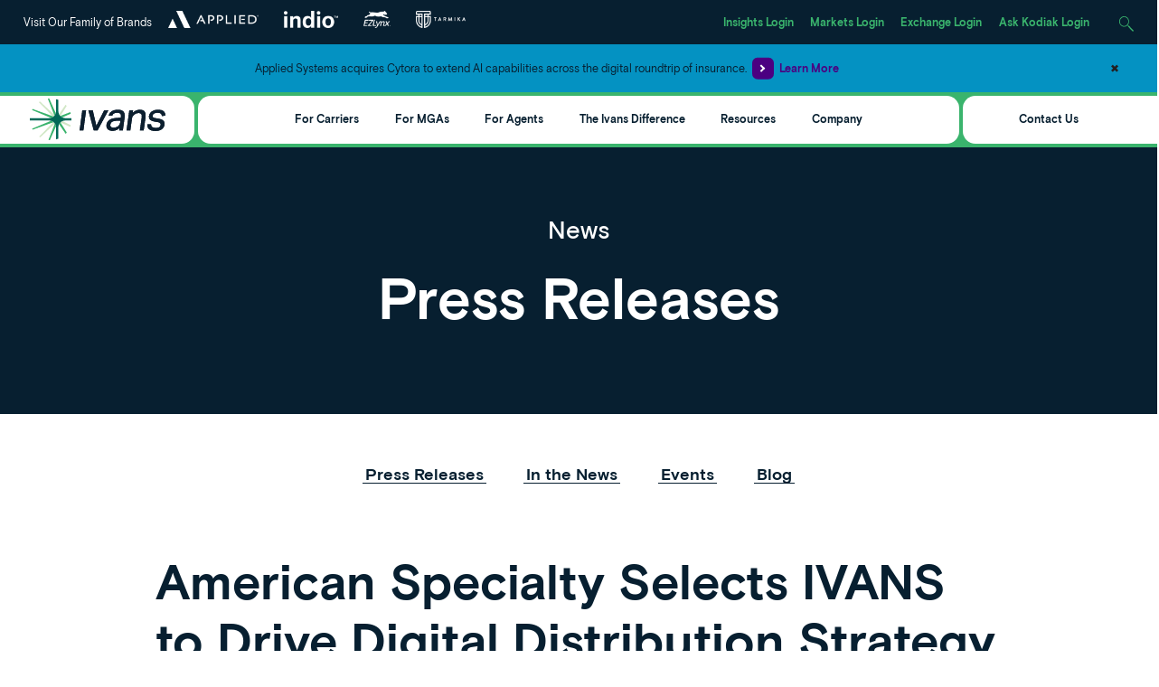

--- FILE ---
content_type: text/html; charset=utf-8
request_url: https://www.ivans.com/news/press-releases/2018/american-specialty-selects-ivans-to-drive-digital-distribution-strategy/
body_size: 10632
content:



<!DOCTYPE html>
<html lang="en">
<head>
    <!-- Google Tag Manager -->
<script>(function(w,d,s,l,i){w[l]=w[l]||[];w[l].push({'gtm.start':
new Date().getTime(),event:'gtm.js'});var f=d.getElementsByTagName(s)[0],
j=d.createElement(s),dl=l!='dataLayer'?'&l='+l:'';j.async=true;j.src=
'https://www.googletagmanager.com/gtm.js?id='+i+dl;f.parentNode.insertBefore(j,f);
})(window,document,'script','dataLayer','GTM-T4MR67M');</script>
<!-- End Google Tag Manager -->

<!-- Start VWO Async SmartCode
<link rel="preconnect" href="https://dev.visualwebsiteoptimizer.com" />
<script type='text/javascript' id='vwoCode'>
window._vwo_code || (function() {
var account_id=879736,
version=2.1,
settings_tolerance=2000,
hide_element='body',
hide_element_style = 'opacity:0 !important;filter:alpha(opacity=0) !important;background:none !important;transition:none !important;',
/* DO NOT EDIT BELOW THIS LINE */
f=false,w=window,d=document,v=d.querySelector('#vwoCode'),cK='_vwo_'+account_id+'_settings',cc={};try{var c=JSON.parse(localStorage.getItem('_vwo_'+account_id+'_config'));cc=c&&typeof c==='object'?c:{}}catch(e){}var stT=cc.stT==='session'?w.sessionStorage:w.localStorage;code={use_existing_jquery:function(){return typeof use_existing_jquery!=='undefined'?use_existing_jquery:undefined},library_tolerance:function(){return typeof library_tolerance!=='undefined'?library_tolerance:undefined},settings_tolerance:function(){return cc.sT||settings_tolerance},hide_element_style:function(){return'{'+(cc.hES||hide_element_style)+'}'},hide_element:function(){if(performance.getEntriesByName('first-contentful-paint')[0]){return''}return typeof cc.hE==='string'?cc.hE:hide_element},getVersion:function(){return version},finish:function(e){if(!f){f=true;var t=d.getElementById('_vis_opt_path_hides');if(t)t.parentNode.removeChild(t);if(e)(new Image).src='https://dev.visualwebsiteoptimizer.com/ee.gif?a='+account_id+e}},finished:function(){return f},addScript:function(e){var t=d.createElement('script');t.type='text/javascript';if(e.src){t.src=e.src}else{t.text=e.text}d.getElementsByTagName('head')[0].appendChild(t)},load:function(e,t){var i=this.getSettings(),n=d.createElement('script'),r=this;t=t||{};if(i){n.textContent=i;d.getElementsByTagName('head')[0].appendChild(n);if(!w.VWO||VWO.caE){stT.removeItem(cK);r.load(e)}}else{var o=new XMLHttpRequest;o.open('GET',e,true);o.withCredentials=!t.dSC;o.responseType=t.responseType||'text';o.onload=function(){if(t.onloadCb){return t.onloadCb(o,e)}if(o.status===200){_vwo_code.addScript({text:o.responseText})}else{_vwo_code.finish('&e=loading_failure:'+e)}};o.onerror=function(){if(t.onerrorCb){return t.onerrorCb(e)}_vwo_code.finish('&e=loading_failure:'+e)};o.send()}},getSettings:function(){try{var e=stT.getItem(cK);if(!e){return}e=JSON.parse(e);if(Date.now()>e.e){stT.removeItem(cK);return}return e.s}catch(e){return}},init:function(){if(d.URL.indexOf('__vwo_disable__')>-1)return;var e=this.settings_tolerance();w._vwo_settings_timer=setTimeout(function(){_vwo_code.finish();stT.removeItem(cK)},e);var t;if(this.hide_element()!=='body'){t=d.createElement('style');var i=this.hide_element(),n=i?i+this.hide_element_style():'',r=d.getElementsByTagName('head')[0];t.setAttribute('id','_vis_opt_path_hides');v&&t.setAttribute('nonce',v.nonce);t.setAttribute('type','text/css');if(t.styleSheet)t.styleSheet.cssText=n;else t.appendChild(d.createTextNode(n));r.appendChild(t)}else{t=d.getElementsByTagName('head')[0];var n=d.createElement('div');n.style.cssText='z-index: 2147483647 !important;position: fixed !important;left: 0 !important;top: 0 !important;width: 100% !important;height: 100% !important;background: white !important;';n.setAttribute('id','_vis_opt_path_hides');n.classList.add('_vis_hide_layer');t.parentNode.insertBefore(n,t.nextSibling)}var o='https://dev.visualwebsiteoptimizer.com/j.php?a='+account_id+'&u='+encodeURIComponent(d.URL)+'&vn='+version;if(w.location.search.indexOf('_vwo_xhr')!==-1){this.addScript({src:o})}else{this.load(o+'&x=true')}}};w._vwo_code=code;code.init();})();
</script>
 -->
    

    <meta charset="utf-8" />
    <meta http-equiv="X-UA-Compatible" content="IE=edge" />
    <meta name="format-detection" content="telephone=no" />
    <meta name="viewport" content="width=device-width, initial-scale=1" />

    <title></title>
    


    <link rel="shortcut icon" href="https://www.ivans.com/globalassets/all-images/ivans-favicon-new.png" />
    <link rel="canonical" href="https://www.ivans.com/news/press-releases/2018/american-specialty-selects-ivans-to-drive-digital-distribution-strategy/" />

    <meta name="pageID" content="68427" />

    <meta property="og:title" content="American Specialty Selects IVANS to Drive Digital Distribution Strategy" /><meta property="og:type" content="website" /><meta property="og:url" content="https://www.ivans.com/news/press-releases/2018/american-specialty-selects-ivans-to-drive-digital-distribution-strategy/" />

    <meta name="twitter:card" content="summary_large_image" /><meta name="twitter:title" content="American Specialty Selects IVANS to Drive Digital Distribution Strategy" />

    <link rel="dns-prefetch" href="https://code.jquery.com/">
    <link rel="dns-prefetch" href="https://cdn.jsdelivr.net/">
    <link rel="preconnect" href="https://code.jquery.com">
    <link rel="preconnect" href="https://cdn.jsdelivr.net">


    <link href="/css/criticalIvansStyles.min.css" type="text/css" rel="stylesheet" />
    <script src="/js/marketo-forms.min.js"></script>
    <script src="https://code.jquery.com/jquery-3.6.0.min.js" integrity="sha384-vtXRMe3mGCbOeY7l30aIg8H9p3GdeSe4IFlP6G8JMa7o7lXvnz3GFKzPxzJdPfGK" crossorigin="anonymous"></script>
    <script src="https://code.jquery.com/ui/1.12.1/jquery-ui.min.js" integrity="sha384-Dziy8F2VlJQLMShA6FHWNul/veM9bCkRUaLqr199K94ntO5QUrLJBEbYegdSkkqX" crossorigin="anonymous"></script>
    <script src="https://cdn.jsdelivr.net/npm/bootstrap@5.3.3/dist/js/bootstrap.bundle.min.js" integrity="sha384-YvpcrYf0tY3lHB60NNkmXc5s9fDVZLESaAA55NDzOxhy9GkcIdslK1eN7N6jIeHz" crossorigin="anonymous"></script>

    

    
    

    
</head>

<body>
    <!-- Google Tag Manager (noscript) -->
<noscript><iframe src="https://www.googletagmanager.com/ns.html?id=GTM-T4MR67M" height="0" width="0" style="display:none;visibility:hidden"></iframe></noscript>
<!-- End Google Tag Manager (noscript) -->
    

    <a id="skip-nav" class="cta" href="#content">Skip to content</a>

    <div class="ivans-layout-wrapper">
        <header>
                    <div class=" nav-banners">
                        


<div id="IvansStandardNavigationBar"
     class="fern-grid">
  


<div id="TopMenuBar">
    <div>
      <p class="d-none d-md-inline-block">Visit Our Family of Brands</p>
      <ul>
          <li>
            <a title="Applied Systems" href="https://www1.appliedsystems.com/en-us/" target="_blank">
                            <img src="/globalassets/all-images/logos/applied_logo_white_reg.png?format=webp" />
            </a>
          </li>
          <li>
            <a title="Indio" href="https://www.useindio.com/" target="_blank">
                            <img src="/globalassets/all-images/logos/indio_na_logo_white.png?format=webp" alt="Indio website" />
            </a>
          </li>
          <li>
            <a title="EZLynx" href="https://www.ezlynx.com/" target="_blank">
                            <img src="/globalassets/all-images/logos/ezlynx-logo-white.png?format=webp" alt="EZLynx logo." />
            </a>
          </li>
          <li>
            <a title="Tarmika" href="https://www.tarmika.com/?utm_campaign=Tarmika&amp;utm_medium=Web&amp;utm_source=Ivans-Top-Nav&amp;utm_content=Product-Page&amp;utm_term=" target="_blank">
                            <img src="/globalassets/all-images/logos/tarmika_white.png?format=webp" alt="Tarmika logo" />
            </a>
          </li>
      </ul>
    </div>

  <div>
        <a title="Insights Login" href="https://insights.ivans.com/" target="_blank">Insights Login</a>
        <a title="Markets Login" href="https://markets.ivansinsurance.com/#/login" target="_blank">Markets Login</a>
        <a title="Exchange Login" href="https://exchange.ivansinsurance.com/" target="_blank">Exchange Login</a>
        <a title="Ask Kodiak Login" href="https://app.askkodiak.com/#/login" target="_blank">Ask Kodiak Login</a>

    


<div class="search-box">
  <button title="Search">
    <svg class="magnifying-glass-icon" xmlns="http://www.w3.org/2000/svg" viewBox="0 0 58.66 58.66">
      <path d="M41.29,37.75l-1.06,1.06-3.45-3.45a20,20,0,1,0-1.42,1.42l3.45,3.45-1.06,1.06L57.18,60.71l3.53-3.53ZM5.05,22A17,17,0,1,1,34,34h0A16.95,16.95,0,0,1,5.05,22Z" transform="translate(-2.05 -2.05)" style="fill: #231f20" />
    </svg>
    <span></span>
  </button>
  
  <div>
    <form role="search" method="POST" action="/search/">
      <label for="search-query-19BFC39051E" class="hidden-label">Search</label>
      <input id="search-query-19BFC39051E" type="text" name="query" placeholder="Search" />
      <button type="submit" title="Submit">
        <svg class="magnifying-glass-icon" xmlns="http://www.w3.org/2000/svg" viewBox="0 0 58.66 58.66">
          <path d="M41.29,37.75l-1.06,1.06-3.45-3.45a20,20,0,1,0-1.42,1.42l3.45,3.45-1.06,1.06L57.18,60.71l3.53-3.53ZM5.05,22A17,17,0,1,1,34,34h0A16.95,16.95,0,0,1,5.05,22Z" transform="translate(-2.05 -2.05)" style="fill: #231f20" />
        </svg>
      </button>
    </form>
  </div>
</div>

  </div>
</div>

  



    <div id="AnnouncementBar"
         style="background-color: #0492c2;">
        <div class="container-fluid">
            <div class="row col-10 col-md-12 offset-1 offset-md-0 announcement-bar-container">
                
<p style="text-align: center;">Applied Systems acquires Cytora to extend AI capabilities across the digital roundtrip of insurance.&ensp;<a class="cta cobalt" title="Learn More" href="https://www1.appliedsystems.com/en-us/faqs/cytora-acquisition/" target="_blank" rel="noopener">Learn More</a></p>
                <button id="closeAnnouncementBar" class="announcement-close-btn"
                        onclick="closeAnnouncementBar()">
                    &#x2716;
                </button>
            </div>
        </div>
    </div>



    <div id="primary-nav">
      <div class="hor-grid-line">&nbsp;</div>

      <nav>
        <div>
          <a id="home" href="/" title="Home">
                            <img src="/globalassets/all-images/logos/ivans-black-green.svg?format=webp" alt="Ivans logo." />
          </a>
        </div>

        <ul>
          <li class="mobile-menu-header d-lg-none">
            Menu
          </li>

          



<li class="three-column-menu static" aria-haspopup="true" aria-expanded="false" tabindex="0">
    <div type="button" class="menu-toggle" aria-label="Toggle Menu" aria-controls="spotlight-7e6f2d98b2d0446097ab5716ef9d76eb" onclick="toggleMenu('spotlight-7e6f2d98b2d0446097ab5716ef9d76eb', this)">
        
  For Carriers

    </div>

    <div class="sub-menu" aria-hidden="true" id="spotlight-7e6f2d98b2d0446097ab5716ef9d76eb">
        <div class="mobile-menu-header d-lg-none">
            <button type="button" title="Back to Main Menu">&lt;</button>
  For Carriers

        </div>

        


<div class="column-one">
  <ul>
    


<li class="link-cluster">
  <span class="header5">Solutions</span>

  <ul>
    <li class="mobile-menu-header d-lg-none">
      <button type="button" title="Back to Solutions">&lt;</button>Solutions
    </li>

    


<li class="link-group">
  <div>
    
  </div>

  <ul>
      <li>
        <a href="/for-carriers/solutions/appetite-eligibility/">Appetite &amp; Eligibility</a>
      </li>
      <li>
        <a href="/for-carriers/solutions/claims-communications/">Claims Communications</a>
      </li>
      <li>
        <a href="/for-carriers/solutions/excess-and-surplus/">Excess and Surplus Lines</a>
      </li>
      <li>
        <a href="/for-carriers/solutions/digital-document-delivery/">Digital Document Delivery</a>
      </li>
      <li>
        <a href="/for-carriers/solutions/industry-insights/">Industry Insights</a>
      </li>
      <li>
        <a href="/for-carriers/solutions/submissions-and-quoting/">Submissions &amp; Quoting</a>
      </li>
  </ul>
</li>
  </ul>
</li>
  </ul>
</div>

<div class="column-two">
  <ul>
    


<li class="link-cluster">
  <span class="header5">Featured Products</span>

  <ul>
    <li class="mobile-menu-header d-lg-none">
      <button type="button" title="Back to Featured Products">&lt;</button>Featured Products
    </li>

    


<li class="link-group">
  <div>
    
  </div>

  <ul>
      <li>
        <a href="/for-carriers/products/ask-kodiak/">Ask Kodiak</a>
      </li>
      <li>
        <a href="/for-carriers/products/ivans-bookroll/">Ivans Bookroll</a>
      </li>
      <li>
        <a href="/for-carriers/products/ivans-distribution-platform/">Ivans Distribution Platform</a>
      </li>
      <li>
        <a title="Ivans Download" href="/for-carriers/products/ivans-download/">Ivans Download</a>
      </li>
      <li>
        <a href="/for-carriers/products/ivans-eservicing/">Ivans eServicing</a>
      </li>
      <li>
        <a href="/for-carriers/products/ivans-exchange/">Ivans Exchange</a>
      </li>
      <li>
        <a href="/for-carriers/products/ivans-insights/">Ivans Insights</a>
      </li>
      <li>
        <a href="/for-carriers/products/planck-plus/">Planck Plus</a>
      </li>
  </ul>
</li>


      <li class="single-link">
         <a href="/product-release-hub/">Product Release Hub</a>
      </li>



      <li class="single-link">
         <a href="/for-carriers/all-products/" title="View All Products">View All Products</a>
      </li>

  </ul>
</li>
  </ul>
</div>




        <div class="spotlight" style="overflow: hidden;">
            <span class="d-lg-none header5">Spotlight</span>
            <div>
                <div class="mobile-menu-header header5"><button class="d-lg-none" type="button" title="Back to Main Menu">&lt;</button>Spotlight</div>
                <img src="/globalassets/all-images/icons/ivans/spotlight-icons/resources-spotlight.png?format=webp" loading="lazy" />
                <div class="header5">From Manual to Modern: An Insurance Carrier&#x2019;s Journey to Digital Connectivity</div>
                <p>Discover how carriers are transforming their operations from manual tasks to modern digital connectivity, enhancing agency collaboration and improving efficiency with cutting-edge technology tools.</p>
                <p>
                        <a href="/resources/reports-research/insurance-carrier-journey-digital-connectivity/" title="View Now" class="cta electric-blue">View Now</a>
                </p>
            </div>
        </div>
    </div>
</li>


<li class="three-column-menu static" aria-haspopup="true" aria-expanded="false" tabindex="0">
    <div type="button" class="menu-toggle" aria-label="Toggle Menu" aria-controls="spotlight-bb1d9bcf2e3b4eda9244c07dcd8691cd" onclick="toggleMenu('spotlight-bb1d9bcf2e3b4eda9244c07dcd8691cd', this)">
        
  For MGAs

    </div>

    <div class="sub-menu" aria-hidden="true" id="spotlight-bb1d9bcf2e3b4eda9244c07dcd8691cd">
        <div class="mobile-menu-header d-lg-none">
            <button type="button" title="Back to Main Menu">&lt;</button>
  For MGAs

        </div>

        


<div class="column-one">
  <ul>
    


<li class="link-cluster">
  <span class="header5">Solutions</span>

  <ul>
    <li class="mobile-menu-header d-lg-none">
      <button type="button" title="Back to Solutions">&lt;</button>Solutions
    </li>

    


<li class="link-group">
  <div>
    
  </div>

  <ul>
      <li>
        <a href="/for-mgas/solutions/appetite-eligibility/">Appetite &amp; Eligibility</a>
      </li>
      <li>
        <a href="/for-mgas/solutions/claims-communications/">Claims Communications</a>
      </li>
      <li>
        <a href="/for-mgas/solutions/excess-and-surplus/">Excess and Surplus Lines</a>
      </li>
      <li>
        <a href="/for-mgas/solutions/digital-document-delivery/">Digital Document Delivery</a>
      </li>
      <li>
        <a href="/for-mgas/solutions/submissions-and-quoting/">Submissions &amp; Quoting</a>
      </li>
  </ul>
</li>
  </ul>
</li>
  </ul>
</div>

<div class="column-two">
  <ul>
    


<li class="link-cluster">
  <span class="header5">Featured Products</span>

  <ul>
    <li class="mobile-menu-header d-lg-none">
      <button type="button" title="Back to Featured Products">&lt;</button>Featured Products
    </li>

    


<li class="link-group">
  <div>
    
  </div>

  <ul>
      <li>
        <a href="/for-mgas/products/ask-kodiak/">Ask Kodiak</a>
      </li>
      <li>
        <a href="/for-mgas/products/ivans-distribution-platform/">Ivans Distribution Platform</a>
      </li>
      <li>
        <a title="Ivans Download" href="/for-mgas/products/ivans-download/">Ivans Download</a>
      </li>
      <li>
        <a href="/for-mgas/products/ivans-eservicing/">Ivans eServicing</a>
      </li>
      <li>
        <a href="/for-mgas/products/ivans-exchange/">Ivans Exchange</a>
      </li>
      <li>
        <a href="/for-mgas/products/ivans-insights/">Ivans Insights</a>
      </li>
      <li>
        <a href="/for-mgas/products/planck-plus/">Planck Plus</a>
      </li>
  </ul>
</li>


      <li class="single-link">
         <a href="/product-release-hub/">Product Release Hub</a>
      </li>



      <li class="single-link">
         <a href="/for-mgas/all-products/" title="View All Products">View All Products</a>
      </li>

  </ul>
</li>
  </ul>
</div>




        <div class="spotlight" style="overflow: hidden;">
            <span class="d-lg-none header5">Spotlight</span>
            <div>
                <div class="mobile-menu-header header5"><button class="d-lg-none" type="button" title="Back to Main Menu">&lt;</button>Spotlight</div>
                <img src="/globalassets/all-images/icons/ivans/spotlight-icons/resources-spotlight.png?format=webp" loading="lazy" />
                <div class="header5">From Manual to Modern: An Insurance Carrier&#x2019;s Journey to Digital Connectivity</div>
                <p>Discover how carriers are transforming their operations from manual tasks to modern digital connectivity, enhancing agency collaboration and improving efficiency with cutting-edge technology tools.</p>
                <p>
                        <a href="/resources/reports-research/insurance-carrier-journey-digital-connectivity/" class="cta electric-blue">View Now</a>
                </p>
            </div>
        </div>
    </div>
</li>


<li class="three-column-menu static" aria-haspopup="true" aria-expanded="false" tabindex="0">
    <div type="button" class="menu-toggle" aria-label="Toggle Menu" aria-controls="spotlight-023acb26c3ea41c18bfd1047736baa3e" onclick="toggleMenu('spotlight-023acb26c3ea41c18bfd1047736baa3e', this)">
        
  For Agents

    </div>

    <div class="sub-menu" aria-hidden="true" id="spotlight-023acb26c3ea41c18bfd1047736baa3e">
        <div class="mobile-menu-header d-lg-none">
            <button type="button" title="Back to Main Menu">&lt;</button>
  For Agents

        </div>

        


<div class="column-one">
  <ul>
    


<li class="link-cluster">
  <span class="header5">Solutions</span>

  <ul>
    <li class="mobile-menu-header d-lg-none">
      <button type="button" title="Back to Solutions">&lt;</button>Solutions
    </li>

    


<li class="link-group">
  <div>
    
  </div>

  <ul>
      <li>
        <a href="/for-agents/solutions/appetite-eligibility/">Appetite &amp; Eligibility</a>
      </li>
      <li>
        <a href="/for-agents/solutions/claims-communications/">Claims Communications</a>
      </li>
      <li>
        <a href="/for-agents/solutions/digital-document-delivery/">Digital Document Delivery</a>
      </li>
      <li>
        <a href="/for-agents/solutions/solutions-for-new-agents/">Solutions for New Agents</a>
      </li>
  </ul>
</li>
  </ul>
</li>
  </ul>
</div>

<div class="column-two">
  <ul>
    


<li class="link-cluster">
  <span class="header5">Featured Products</span>

  <ul>
    <li class="mobile-menu-header d-lg-none">
      <button type="button" title="Back to Featured Products">&lt;</button>Featured Products
    </li>

    


<li class="link-group">
  <div>
    
  </div>

  <ul>
      <li>
        <a href="/for-agents/products/ask-kodiak/">Ask Kodiak</a>
      </li>
      <li>
        <a href="/for-agents/products/ivans-bookroll/">Ivans Bookroll</a>
      </li>
      <li>
        <a title="Ivans Download" href="/for-agents/products/ivans-download/">Ivans Download</a>
      </li>
      <li>
        <a href="/for-agents/products/ivans-eservicing/">Ivans eServicing</a>
      </li>
      <li>
        <a href="/for-agents/products/ivans-exchange/">Ivans Exchange</a>
      </li>
  </ul>
</li>


      <li class="single-link">
         <a href="/product-release-hub/">Product Release Hub</a>
      </li>



      <li class="single-link">
         <a href="/for-agents/all-products/" title="View All Products">View All Products</a>
      </li>

  </ul>
</li>
  </ul>
</div>




        <div class="spotlight" style="overflow: hidden;">
            <span class="d-lg-none header5">Spotlight</span>
            <div>
                <div class="mobile-menu-header header5"><button class="d-lg-none" type="button" title="Back to Main Menu">&lt;</button>Spotlight</div>
                <img src="/globalassets/all-images/icons/ivans/spotlight-icons/connectivity-report_spotlight-icon.png?format=webp" loading="lazy" />
                <div class="header5">Agency-Carrier Connectivity Annual Report</div>
                <p>Read this report to learn about the state of connectivity and the opportunity to align digital initiatives for the benefit of all stakeholders &#x2013; agencies, carriers, and insureds.</p>
                <p>
                        <a href="/resources/reports-research/unlock-the-latest-agency-carrier-connectivity-trends/?utm_campaign=&amp;utm_medium=Web&amp;utm_source=Web-Spotlight&amp;utm_content=Report&amp;utm_term=" title="Agency-Carrier Connectivity Annual Report" class="cta electric-blue">Read Now</a>
                </p>
            </div>
        </div>
    </div>
</li>



<li class="single-column-menu bsingle-column-menu" aria-haspopup="true">
  <div type="button" class="menu-toggle" aria-label="Toggle Menu" aria-controls="the ivans difference-f7ca1aa47cde461a8672df54f0e6ea9c" onclick="toggleMenu('the ivans difference-f7ca1aa47cde461a8672df54f0e6ea9c', this)">
    The Ivans Difference
  </div>

  <ul class="sub-menu bsub-menu" aria-hidden="true" id="the ivans difference-f7ca1aa47cde461a8672df54f0e6ea9c">
    <li class="mobile-menu-header bmobile-menu-header d-lg-none">
      <button type="button" title="Back to Main Menu">&lt;</button>The Ivans Difference
    </li>

      <li>
        <a href="/about-us/igniting-industry-connectivity-and-value/">Connectivity &amp; Value</a>
      </li>
      <li>
        <a title="Partner Program" href="/about-us/ivans-partners/overview/">Partner Program</a>
      </li>
      <li>
        <a href="/about-us/ivans-partners/become-a-partner/">Become A Partner</a>
      </li>
      <li>
        <a title="For Developers" target="_blank" href="https://api.ivans.com/">For Developers</a>
      </li>
  </ul>
</li>


<li class="three-column-menu animated" aria-haspopup="true" aria-expanded="false" tabindex="0">
    <div type="button" class="menu-toggle" aria-label="Toggle Menu" aria-controls="spotlight -082a59add85646b08ddf28599d093421" onclick="toggleMenu('spotlight -082a59add85646b08ddf28599d093421', this)">
        
  Resources 

    </div>

    <div class="sub-menu" aria-hidden="true" id="spotlight -082a59add85646b08ddf28599d093421">
        <div class="mobile-menu-header d-lg-none">
            <button type="button" title="Back to Main Menu">&lt;</button>
  Resources 

        </div>

        


<ul>
  


<li class="link-group animated" tabindex="0">
    <div class="ezlheader">
        Browse by Audience

        <p class="ezlp">  </p>

    </div>

    <ul class="ezlul">
        <li class="mobile-menu-header d-lg-none">
            <button type="button" title="Back to Browse by Audience">&lt;</button>Browse by Audience
        </li>

        



      <li class="single-link">
         <a href="/resources/?tag=agents" title="For Agents">For Agents</a>
      </li>



      <li class="single-link">
         <a href="/resources/?tag=carriers" title="For Carriers">For Carriers</a>
      </li>



      <li class="single-link">
         <a href="/resources/?tag=mgas" title="For MGAs">For MGAs</a>
      </li>



      <li class="single-link">
         <a href="/resources/" title="View All Resources">View All Resources</a>
      </li>

    </ul>
</li>


<li class="link-group animated" tabindex="0">
    <div class="ezlheader">
        Browse by Product

        <p class="ezlp">  </p>

    </div>

    <ul class="ezlul">
        <li class="mobile-menu-header d-lg-none">
            <button type="button" title="Back to Browse by Product">&lt;</button>Browse by Product
        </li>

        



      <li class="single-link">
         <a href="/resources/?tag=askkodiak" title="Ask Kodiak">Ask Kodiak</a>
      </li>



      <li class="single-link">
         <a href="/resources/?tag=claims" title="Claims Download">Claims Download</a>
      </li>



      <li class="single-link">
         <a href="/resources/?tag=edocs-messages" title="eDocs &amp; Messages Download">eDocs &amp; Messages Download</a>
      </li>



      <li class="single-link">
         <a href="/resources/?tag=ivansbookroll" title="Ivans Bookroll">Ivans Bookroll</a>
      </li>



      <li class="single-link">
         <a href="/resources/?tag=ivansdistributionplatform" title="Ivans Distribution Platform">Ivans Distribution Platform</a>
      </li>



      <li class="single-link">
         <a href="/resources/?tag=ivansdownload" title="Ivans Download">Ivans Download</a>
      </li>



      <li class="single-link">
         <a href="/resources/?tag=ivans-eservicing" title="Ivans eServicing">Ivans eServicing</a>
      </li>



      <li class="single-link">
         <a href="/resources/?tag=ivans-exchange" title="Ivans Exchange">Ivans Exchange</a>
      </li>



      <li class="single-link">
         <a href="/resources/?tag=ivansinsights">Ivans Insights</a>
      </li>



      <li class="single-link">
         <a href="/resources/" title="View All Resources">View All Resources</a>
      </li>

    </ul>
</li>


<li class="link-group animated" tabindex="0">
    <div class="ezlheader">
        Browse by Type 

        <p class="ezlp">  </p>

    </div>

    <ul class="ezlul">
        <li class="mobile-menu-header d-lg-none">
            <button type="button" title="Back to Browse by Type ">&lt;</button>Browse by Type 
        </li>

        



      <li class="single-link">
         <a href="/blog/">Blog</a>
      </li>



      <li class="single-link">
         <a href="/resources/?tag=brochures-data-sheets" title="Brochures &amp; Data Sheets">Brochures &amp; Data Sheets</a>
      </li>



      <li class="single-link">
         <a href="/resources/?tag=calculators-quizzes-tools" title="Calculators, Quizzes &amp; Tools">Calculators, Quizzes &amp; Tools</a>
      </li>



      <li class="single-link">
         <a href="/customer-success/">Customer Success</a>
      </li>



      <li class="single-link">
         <a href="/resources/?tag=demos" title="Demos">Demos</a>
      </li>



      <li class="single-link">
         <a href="/resources/?tag=ebooks-guides-infographics" title="eBooks, Guides &amp; Infographics">eBooks, Guides &amp; Infographics</a>
      </li>



      <li class="single-link">
         <a href="https://www.insurtechpod.com/episodes/">Podcasts</a>
      </li>



      <li class="single-link">
         <a href="/resources/?tag=reports-research" title="Reports &amp; Research">Reports &amp; Research</a>
      </li>



      <li class="single-link">
         <a href="/resources/?tag=videos" title="Videos">Videos</a>
      </li>



      <li class="single-link">
         <a href="/resources/?tag=webinars" title="Webinars">Webinars</a>
      </li>



      <li class="single-link">
         <a href="/resources/" title="View All Resources">View All Resources</a>
      </li>

    </ul>
</li>

</ul>




        <div class="spotlight" style="overflow: hidden;">
            <span class="d-lg-none header5">Spotlight </span>
            <div>
                <div class="mobile-menu-header header5"><button class="d-lg-none" type="button" title="Back to Main Menu">&lt;</button>Spotlight </div>
                <img src="/globalassets/all-images/icons/ivans/spotlight-icons/resources-spotlight.png?format=webp" loading="lazy" />
                <div class="header5">From Manual to Modern: An Insurance Carrier&#x2019;s Journey to Digital Connectivity</div>
                <p>Discover how carriers are transforming their operations from manual tasks to modern digital connectivity, enhancing agency collaboration and improving efficiency with cutting-edge technology tools.</p>
                <p>
                        <a href="/resources/reports-research/insurance-carrier-journey-digital-connectivity/" class="cta electric-blue">View Now</a>
                </p>
            </div>
        </div>
    </div>
</li>


<li class="three-column-menu static" aria-haspopup="true" aria-expanded="false" tabindex="0">
    <div type="button" class="menu-toggle" aria-label="Toggle Menu" aria-controls="spotlight-b9c36f944e9b48f39d0a853396ae3be8" onclick="toggleMenu('spotlight-b9c36f944e9b48f39d0a853396ae3be8', this)">
        
  Company

    </div>

    <div class="sub-menu" aria-hidden="true" id="spotlight-b9c36f944e9b48f39d0a853396ae3be8">
        <div class="mobile-menu-header d-lg-none">
            <button type="button" title="Back to Main Menu">&lt;</button>
  Company

        </div>

        


<div class="column-one">
  <ul>
    


<li class="link-cluster">
  <span class="header5">About Ivans</span>

  <ul>
    <li class="mobile-menu-header d-lg-none">
      <button type="button" title="Back to About Ivans">&lt;</button>About Ivans
    </li>

    


<li class="link-group">
  <div>
    
  </div>

  <ul>
      <li>
        <a title="Who We Are" href="/about-us/about-ivans/">Who We Are</a>
      </li>
      <li>
        <a title="Leadership" href="/about-us/executive-team/">Leadership</a>
      </li>
      <li>
        <a title="Offices" href="/contact-us/#locations">Offices</a>
      </li>
      <li>
        <a href="/about-us/professional-services/">Professional Services</a>
      </li>
  </ul>
</li>
  </ul>
</li>
  </ul>
</div>

<div class="column-two">
  <ul>
    


<li class="link-cluster">
  <span class="header5">Newsroom</span>

  <ul>
    <li class="mobile-menu-header d-lg-none">
      <button type="button" title="Back to Newsroom">&lt;</button>Newsroom
    </li>

    


<li class="link-group">
  <div>
    
  </div>

  <ul>
      <li>
        <a href="/news/press-releases/2025/">Press Releases</a>
      </li>
      <li>
        <a href="/news/events/">Events</a>
      </li>
      <li>
        <a href="/blog/">Blog</a>
      </li>
  </ul>
</li>
  </ul>
</li>

<li class="link-cluster">
  <span class="header5">Careers</span>

  <ul>
    <li class="mobile-menu-header d-lg-none">
      <button type="button" title="Back to Careers">&lt;</button>Careers
    </li>

    


<li class="link-group">
  <div>
    
  </div>

  <ul>
      <li>
        <a title="Our Employer Difference" href="/about-us/jobs/">Our Employer Difference</a>
      </li>
      <li>
        <a title="Jobs" target="_blank" href="https://globalcareers-ivansinsurance.icims.com/jobs/">Jobs</a>
      </li>
  </ul>
</li>
  </ul>
</li>
  </ul>
</div>




        <div class="spotlight" style="overflow: hidden;">
            <span class="d-lg-none header5">Spotlight</span>
            <div>
                <div class="mobile-menu-header header5"><button class="d-lg-none" type="button" title="Back to Main Menu">&lt;</button>Spotlight</div>
                <img src="/globalassets/all-images/icons/ivans/spotlight-icons/company-spotlight.png?format=webp" loading="lazy" />
                <div class="header5">Insurtech Podcast: Have You Tuned In?</div>
                <p>Hear our very own Reid Holzworth as he interviews some of the industry&#x27;s biggest names on The Insurance Technology Podcast.</p>
                <p>
                        <a href="https://www.insurtechpod.com/" class="cta electric-blue">Listen &amp; Subscribe Now</a>
                </p>
            </div>
        </div>
    </div>
</li>
        </ul>

          <div>
              <a class="callout" href="/contact-us/" title="Contact Us">Contact Us</a>
              <button id="nav-menu-button" title="Menu">
                <span>Menu</span>
                <div>
                  <span class="bar"></span>
                  <span class="bar"></span>
                  <span class="bar"></span>
                </div>
              </button>
          </div>
      </nav>

      <div class="hor-grid-line">&nbsp;</div>
    </div>
</div>

                    </div>
        </header>

        <main id="content">
                <section class="hero"> 


<div class="banner standard" style="background-color: #071f30;">
    <div class="container-fluid ">
        <div class="row" style="">
            <div class="col-4 offset-8 pattern">&nbsp;</div>
        </div>
        <div class="row">
            <div class="col-10 offset-1 col-md-12 offset-md-0">
                
<p class="header5 white-txt" style="text-align: center;">News</p>
<h1 class="white-txt" style="text-align: center;">Press Releases</h1>
            </div>
        </div>
        <div class="row" style="">
            <div class="col-6 pattern">&nbsp;</div>
        </div>
    </div>
</div></section>
                






<section class="secondary-nav  StaticSecondaryNavigation ">
    <div class="container">
        <div class="row">
            <div class="col-12">
                <nav>
                    <button class="sec-nav-menu-button" title="Menu">
                        <div>
                            <span class="bar"></span>
                            <span class="bar"></span>
                            <span class="bar"></span>
                        </div>
                        <span class="">Menu</span>
                    </button>

                    


<ul>
    <li>
      <a href="/news/press-releases/2025/">
        Press Releases
      </a>
    </li>
    <li>
      <a href="/news/in-the-news/2025/">
        In the News
      </a>
    </li>
    <li>
      <a href="/news/events/">
        Events
      </a>
    </li>
    <li>
      <a href="/blog/" target="_blank">
        Blog
      </a>
    </li>
</ul>
                </nav>
            </div>
        </div>
    </div>
</section> 

<section style="padding-top: 1em;">
    <div class="container">
        <div class="row">
            <div class="col-10 offset-1 col-md-12 offset-md-0">
                <article>
                    <h1 class="header2">American Specialty Selects IVANS to Drive Digital Distribution Strategy</h1>
                    <p class="header6">March 01, 2018</p>
                    <h2 class="header3">Leading Program Administrator leveraging IVANS Markets to better communicate appetite to target markets</h2>
                    
<p><strong>Tampa, FL &ndash; March 1, 2018 -</strong>&nbsp;IVANS, a division of Applied Systems, today announced that American Specialty has selected IVANS Markets to support its national growth strategy. IVANS Markets will enable American Specialty to market its products more effectively and reach agents with the right risks for their business.</p>
<p>&ldquo;Our growth strategy relies on agents being aware of our appetite when they need to submit new and renewal business,&rdquo; said Drew Smith, president of American Specialty Insurance &amp; Risk Services, Inc. &ldquo;IVANS Markets will enable us to reach more agents so we can expand our distribution footprint and drive more profitable business.&rdquo;</p>
<p>IVANS is the insurance industry&rsquo;s exchange connecting insurers, MGAs, and agencies. IVANS Markets provides insurers and MGAs an industry-first application to instantly communicate appetite and identify new business opportunities with agencies. Leveraging this digital channel also reduces dependency on time-consuming, manual steps traditionally used to communicate appetite. IVANS Markets directs more in-appetite submissions into your pipeline to drive growth and profitability.</p>
<p>&ldquo;Providing more specialized coverage, Program Administrators often are challenged with finding agents who are looking for their specific appetite,&rdquo; said Brian Wood, vice president of Market Appetite, IVANS Insurance. &ldquo;IVANS Markets will enable American Specialty to market their appetite to the largest digital network of more than 30,000 independent agencies, providing the ability to more effectively target their marketing efforts to drive premium growth.&rdquo;</p>
<p style="text-align: center;"><em># # #</em></p>
<p><strong>About IVANS<br /></strong>IVANS, a division of Applied Systems, is the insurance industry&rsquo;s exchange connecting insurers, MGAs, agencies, and the insured. IVANS cloud-based software automates the distribution and servicing of insurance products. For more than 30 years, IVANS innovation and expertise has connected 30,000 independent insurance agencies and 380 MGA and insurer partners to enable millions of people to safeguard and protect what matters most in people&rsquo;s lives.</p>
                </article>
            </div>
        </div>
    </div>
</section>



<section class="LightboxMarketoForm"
         style="background: #4b0081;" >
  <a id="ready-to-learn-more-ivans" class="floating-anchor"></a>
  


<div class="container">
  


<div class="row">
   <div class="col-10 col-md-12 offset-1 offset-md-0">

<h2 class="white-txt" style="text-align: center;">Ready to Learn More?</h2>
<p class="white-txt" style="text-align: center;">Ivans is ready to provide your business the advanced insurance software and solutions to digitally distribute and service products in new ways.</p>
      <p class="d-flex justify-content-center">
         <button type="button" class="btn" data-toggle="modal" data-target="#ready-to-learn-more-ivans-modal" data-bs-toggle="modal" data-bs-target="#ready-to-learn-more-ivans-modal">Contact Us</button>
       </p>    

      <div id="ready-to-learn-more-ivans-modal" class="modal fade" data-keyboard="true" tabindex="-1" aria-hidden="true">
            <div class="modal-dialog modal-dialogg modal-dialog-centered">
            <div class="modal-content new-size">
               <div class="modal-header">
                  <button type="button" class="close" data-dismiss="modal" data-bs-dismiss="modal" aria-label="Close" title="Close"></button>
               </div>
               <div class="modal-body">
                  <div class="above-form-content">
</div>
                  <form data-formId="4119"></form>
               </div>
            </div>
         </div>
      </div>
   </div>
</div>

<script>
 // MktoForms2.loadForm("Constants.MarketoURL", "Constants.MarketoMunchkinID", Model.Block.FormID, function (form) {

   // form.onSuccess(function (values, followUpUrl) {
   //   location.href = "Url.ContentUrl(Model.Block.RedirectUrl)";
    //  return false;
  //  });
 // });
   var mktoFormConfig = {
                podId: "//app-abk.marketo.com",
                munchkinId: "373-DBF-030",
                formIds: [4119]
    };

      function mktoFormChain(config) {
            var arrayify = getSelection.call.bind([].slice);
            var MKTOFORM_ID_ATTRNAME = "data-formId";
          
            /* chain, ensuring only one #mktoForm_nnn exists at a time */
            arrayify(config.formIds).forEach(function (formId) {
               var loadForm = MktoForms2.loadForm.bind(MktoForms2, config.podId, config.munchkinId, formId),
                  formEls = arrayify(document.querySelectorAll("[" + MKTOFORM_ID_ATTRNAME + '="' + formId + '"]'));

               (function loadFormCb(formEls) {
                  var formEl = formEls.shift();
                  formEl.id = "mktoForm_" + formId;

                  loadForm(function (form) {
                        formEl.id = "";
                        if (formEls.length) {
                           loadFormCb(formEls);
                     }
                     form.onSuccess(function (values, followUpUrl) {
                     location.href = "/";
                        return false;
    });
                  });
               })(formEls);
            });
      }
      mktoFormChain(mktoFormConfig);

    function handleFormInteraction(event) {
        const input = event.target;
        const fieldWrap = input.closest('.LightboxMarketoForm .mktoFieldWrap');

        if (fieldWrap && (input.tagName === 'INPUT' || input.tagName === 'SELECT' || input.tagName === 'LABEL')) {
            fieldWrap.classList.add('is-active');
            if (input?.value && input.value.trim() !== '') {
                fieldWrap.classList.add('has-input');
            } else {
                fieldWrap.classList.remove('has-input');
            }
        }
    }

    document.addEventListener('DOMContentLoaded', () => {
        // Event listener for when an element inside the body gains focus
        document.body.addEventListener('click', handleFormInteraction);
        document.body.addEventListener('focusin', handleFormInteraction);

        // Event listener for when an element inside the body loses focus
        document.body.addEventListener('focusout', (event) => {
            const input = event.target;
            const fieldWrap = input.closest('.LightboxMarketoForm .mktoFieldWrap');

            if (fieldWrap && (input.tagName === 'INPUT' || input.tagName === 'SELECT')) {
                // remove the 'is-active' class
                fieldWrap.classList.remove('is-active');

                // Add or remove 'has-input' class based on the value
                if (input.value.trim() !== '') {
                    fieldWrap.classList.add('has-input');
                } else {
                    fieldWrap.classList.remove('has-input');
                }
            }
        });

        // Add a check on page load for any pre-filled inputs
        document.querySelectorAll('.LightboxMarketoForm .mktoFieldWrap input').forEach(input => {
            if (input.value.trim() !== '') {
                input.closest('.mktoFieldWrap').classList.add('has-input');
            }
        });
    });
</script>
</div>
</section>

        </main>

        


  <footer>
    


<section class="SocialMediaBar" style="background-color: #016756;">
    <div class="container-fluid">
        <div class="row">
            <div class="col-10 offset-1 ezlrow">
                <div class="row">
                        <div class="col-12 col-md-6">
                            <div class="social-links">
                                <span class="header5 white-txt">Follow Us</span>
                                <ul>
                                        <li>
                                            <a href="https://www.facebook.com/IVANSInsuranceSolutions" title="Facebook" target="_blank">
                                                <img src="/globalassets/all-images/footer-social-fb.png?format=webp" alt="Facebook logo." />
                                            </a>
                                        </li>
                                        <li>
                                            <a href="https://www.instagram.com/ivansinsurance/" title="Twitter" target="_blank">
                                                <img src="/globalassets/all-images/instagram-icon.png?format=webp" alt="Instagram logo." />
                                            </a>
                                        </li>
                                        <li>
                                            <a href="https://www.linkedin.com/company/27520?trk=tyah&amp;trkInfo=clickedVertical:company%2CentityType:entityHistoryName%2CclickedEntityId:company_27520%2Cidx:1" title="LinkedIn" target="_blank">
                                                <img src="/globalassets/all-images/footer-social-li.png?format=webp" alt="LinkedIn logo." />
                                            </a>
                                        </li>
                                        <li>
                                            <a href="https://www.youtube.com/@IvansInsurance" title="Youtube" target="_blank">
                                                <img src="/globalassets/all-images/youtube-icon.png?format=webp" alt="YouTube logo." />
                                            </a>
                                        </li>
                                </ul>
                            </div>
                        </div>

                        <div class="col-6 d-none d-md-block" style="background-color: #016756;">
                            <div class="utilities">

                                


<div class="search-box">
  <button title="Search">
    <svg class="magnifying-glass-icon" xmlns="http://www.w3.org/2000/svg" viewBox="0 0 58.66 58.66">
      <path d="M41.29,37.75l-1.06,1.06-3.45-3.45a20,20,0,1,0-1.42,1.42l3.45,3.45-1.06,1.06L57.18,60.71l3.53-3.53ZM5.05,22A17,17,0,1,1,34,34h0A16.95,16.95,0,0,1,5.05,22Z" transform="translate(-2.05 -2.05)" style="fill: #231f20" />
    </svg>
    <span></span>
  </button>
  
  <div>
    <form role="search" method="POST" action="">
      <label for="search-query-19BFC390527" class="hidden-label">Search</label>
      <input id="search-query-19BFC390527" type="text" name="query" placeholder="Search" />
      <button type="submit" title="Submit">
        <svg class="magnifying-glass-icon" xmlns="http://www.w3.org/2000/svg" viewBox="0 0 58.66 58.66">
          <path d="M41.29,37.75l-1.06,1.06-3.45-3.45a20,20,0,1,0-1.42,1.42l3.45,3.45-1.06,1.06L57.18,60.71l3.53-3.53ZM5.05,22A17,17,0,1,1,34,34h0A16.95,16.95,0,0,1,5.05,22Z" transform="translate(-2.05 -2.05)" style="fill: #231f20" />
        </svg>
      </button>
    <input name="__RequestVerificationToken" type="hidden" value="CfDJ8PANbQPwlRxDmCFKbM-FaZwccjjO1BwnXWExgyGOuyyg2GdN4X_l6TlSB_26fjH4xwCEeOWJ-gR7YDCwIuxpknAX7KkisKwdhDnfINC9KW2eb3rLVCUBDKyUqwj5qwWq0-j-LtKCBpIajELyBXMCZxk" /></form>
  </div>
</div>



                            </div>
                        </div>


                   

                </div>
            </div>
        </div>
    </div>
</section>

    <section class="footer-section" style="background-color: #071f30;">
      <div class="container-fluid">
        <div class="row align-items-end copyright">
          <div class="col-10 offset-1 col-md-8">
             <p>Copyright &#xA9; 2026 Applied Systems, Inc. All rights reserved.</p>

              <nav>
                <ul>
                    <li>
                      <a href="/site-map/">
                        Site Map
                      </a>
                    </li>
                    <li>
                      <a href="/terms-of-use/">
                        Terms of Use
                      </a>
                    </li>
                    <li>
                      <a href="https://www1.appliedsystems.com/en-us/privacy-policy/">
                        Privacy Policy
                      </a>
                    </li>
                    <li>
                      <a href="/subscriptions/">
                        Manage Your Subscriptions
                      </a>
                    </li>
                    <li>
                      <a href="/about-us/jobs/">
                        Jobs
                      </a>
                    </li>
                    <li>
                      <a href="/security/">
                        Security
                      </a>
                    </li>
                </ul>
              </nav>
          </div>

            <div class="col-10 offset-1 col-md-2 offset-md-0">
                          <img src="/globalassets/all-images/logos/ivans-green-white.svg?format=webp" alt="Ivans logo." />
            </div>
        </div>
      </div>
      <div class="pattern">&nbsp;</div>
    </section>
  </footer>

    </div>
    
    <link href="/css/ivans.min.css" type="text/css" rel="stylesheet" />
    
   
    <script src="/js/ivans.min.js"></script>
 
    
      <script>
        $(function(){$(".search-box, .bsearch-box").on("click","button:first-child",function(){let btn=$(this);let form=btn.next();let box=btn.parent();if(btn.hasClass("opened")){form.animate({width:0},{duration:100,queue:!1,complete:function(){btn.removeAttr("class")}});box.animate({"margin-left":"2em"},{duration:100,queue:!1,complete:function(){$(this).removeAttr("style")}})}else{box.animate({"margin-left":"+="+$(window).width()*0.25},{duration:300,queue:!1});form.animate({width:$(window).width()*0.25},{duration:300,queue:!1,start:function(){btn.addClass("opened");$(this).css({display:"block"})}})}});$(window).resize(function(){$(".search-box, .bsearch-box").each(function(){let children=$(this).children();$(this).removeAttr("style");children[0].removeAttribute("class");children[1].removeAttribute("style")})})})
      </script>
    
        <script>
            function closeAnnouncementBar() {
                var barId = 'AnnouncementBar';
                document.getElementById(barId).style.display = 'none';

                // Store the raw message string in cookie, encoded with encodeURIComponent()
                // This will be decoded automatically when reading the cookie in C#
                document.cookie = "AnnouncementBarClosed=" + encodeURIComponent('<p style="text-align: center;">Applied Systems acquires Cytora to extend AI capabilities across the digital roundtrip of insurance.&ensp;<a class="cta cobalt" title="Learn More" href="/link/c8c015edf9e04f68a9ab9cb2e18c1e27.aspx" target="_blank" rel="noopener">Learn More</a></p>') + "; path=/";

                // Also store it in sessionStorage as plain text
                sessionStorage.setItem("AnnouncementBarClosed", "<p style=\"text-align: center;\">Applied Systems acquires Cytora to extend AI capabilities across the digital roundtrip of insurance.&ensp;<a class=\"cta cobalt\" title=\"Learn More\" href=\"/link/c8c015edf9e04f68a9ab9cb2e18c1e27.aspx\" target=\"_blank\" rel=\"noopener\">Learn More</a></p>");
            }
        </script>
    
    <script>
         $(function(){
            let menu = $(".three-column-menu.animated"); AdjustAnimatedMenuHeight(menu);
            menu.on("mousemoveend focusin", ".link-group", function () {if (!$(this).hasClass("opened")) {var opened = $(this).closest("div.sub-menu").find(".opened"); var opening = $(this); opened.animate({left: 0}, 100, function () {$(this).removeClass("opened"); opening.addClass("opened");});}});
         });
         function AdjustAnimatedMenuHeight(menu){if ($(window).width() >= breakpoints[3]) {menu.each(function(){ let tallest; $(this).find(".link-group").each(function (index) {if(index === 0)
          $(this).addClass("opened"); if(typeof tallest == 'undefined' || $(this).find("ul").height() > tallest.find("ul").height()){
          tallest = $(this);}}); var height = tallest.find("ul").height();if (height > $(this).find(".sub-menu").height()) $(this).find(".sub-menu").css({ "height": height });});}
         }
    </script>

      <script>
         $(function () {
            let navBar = $("#primary-nav, #bprimary-nav, #eprimary-nav"); let menu = navBar.find("ul").first(); let bannr = navBar.parent().next(); let announcements = $("#AnnouncementBar"); let topMenu = $("#TopMenuBar, #EZLTopMenuBar"); if (bannr.length < 1) { bannr = navBar.parents("header").first().next() }
            RelocateAdditionalLinks(); RelocateNavCTA(); RelocateNavEZLCTA(); $(window).resize(function () {
               $("#primary-nav, #primary-nav > ul, #bprimary-nav, #bprimary-nav > ul, #eprimary-nav, #eprimary-nav > ul").removeAttr("style"); if (navBar.data("open"))
                  CloseMobileMenu(navBar, bannr, announcements, topMenu, menu); if ($(window).width() >= breakpoints[3])
                  $(".sub-menu, .bsub-menu, .link-group, .link-cluster > ul, .grouped-link-group > ul > li.link-group > ul").removeAttr("style"); navBar.data("open", !1); if (!navBar.parent().prop("id") == "IvansStandardNavigationBar")
                  CloseRegionPicker($(".utility-dropdown")); AdjustAnimatedMenuHeight($(".three-column-menu.animated, .ezl-three-column-menu.animated")); RelocateAdditionalLinks(); RelocateNavCTA(); RelocateNavEZLCTA()
            }); $("#primary-nav, #IvansStandardNavigationBar, #BlogStandardNavigationBar, #EZLStandardNavigationBar").on('click', '#nav-menu-button, #bnav-menu-button', function () { if (navBar.data("open")) { CloseMobileMenu(navBar, bannr, announcements, topMenu, menu) } else { OpenMobileMenu(navBar, bannr, announcements, topMenu, menu) } }); $("#BlogStandardNavigationBar").on('click', '#bnav-menu-button', function () { if (navBar.data("open")) { BCloseMobileMenu(navBar, bannr, announcements, topMenu, menu) } else { BOpenMobileMenu(navBar, bannr, announcements, topMenu, menu) } }); $("#bnav-menu-button").on("click", ".hamburger", function () { $(this).toggleClass("is-active") }); $("#primary-nav, #bprimary-nav, #eprimary-nav").on("click", ".single-column-menu, .bsingle-column-menu, .four-column-menu, .three-column-menu, .ezl-three-column-menu,  .two-column-menu, .link-cluster, .link-group, .spotlight > .header5", function () {
               event.stopPropagation(); if ($(window).width() < breakpoints[3]) {
                  let sub; if ($(this).parent().hasClass("spotlight")) { sub = $(this).next() } else if ($(this).hasClass("link-cluster") || $(this).hasClass("link-group")) { sub = $(this).find("ul") } else { sub = $(this).find(".sub-menu, .bsub-menu") }
                  sub.animate({ left: "0%" }, { duration: 300, queue: !1, start: function () { sub.css({ display: "block" }) }, })
               } else { $(this).blur() }
            }); $("#eprimary-nav").on("click", ".single-column-menu, .three-column-menu,  .two-column-menu, .link-cluster, .link-group", function () {
               event.stopPropagation(); if ($(window).width() <= 1051) {
                  let sub; if ($(this).hasClass("link-cluster") || $(this).hasClass("link-group")) { sub = $(this).find("ul") } else { sub = $(this).find(".sub-menu") }
                  sub.animate({ left: "0%" }, { duration: 300, queue: !1, start: function () { sub.css({ display: "block" }) }, })
               } else { $(this).blur() }
            }); $(".sub-menu, .bsub-menu ").on("click", ".mobile-menu-header, .mobile-menu-header > button, .bmobile-menu-header, .bmobile-menu-header > button", function (event) {
               event.stopPropagation(); let menu; if ($(this).parent().prop("tagName") === "LI" || $(this).prop("tagName") === "LI") { menu = $(this).parents("ul").first() } else if ($(this).parent().prop("tagName") === "DIV" || $(this).prop("tagName") === "DIV") { menu = $(this).parents("div").first() } else { menu = $(this).parents(".sub-menu, .bsub-menu ").first() }
               menu.animate({ left: "100%" }, { duration: 100, queue: !1, complete: function () { menu.removeAttr("style") }, })
            })
         }); function OpenMobileMenu(navBar, bannr, announcements, topMenu, menu) {
            let height = $(window).height() - navBar.outerHeight(); let aHeight = 0; let tmHeight = 0; if (navBar.parent().prop("id") === "IvansStandardNavigationBar") { height -= 8 }
            if (typeof topMenu !== 'undefined' && topMenu.length) { topMenu.css({ "position": "fixed", "width": "100%", "top": 0, "left": 0, "z-index": 1 }); height -= topMenu.outerHeight(); tmHeight = topMenu.outerHeight() }
            if (typeof announcements !== 'undefined' && announcements.length) { announcements.css({ "position": "fixed", "width": "100%", "top": 0 + tmHeight, "left": 0, "z-index": 1 }); height -= announcements.outerHeight(); aHeight = announcements.outerHeight() }
            navBar.css({ position: "absolute", left: 0, top: (navBar.outerHeight() * -1) }); bannr.css({ "margin-top": navBar.outerHeight() + aHeight + tmHeight }); navBar.animate({ top: height - navBar.outerHeight() }, {
               duration: 300, queue: !1, start: function () {
                  if (!navBar.parent().prop("id") == "IvansStandardNavigationBar")
                     CloseRegionPicker($(".utility-dropdown")); menu.css({ display: "block", height: height })
               }, complete: function () { navBar.data("open", !0).css({ position: "fixed", top: height + aHeight + tmHeight }) }
            })
         } function CloseMobileMenu(navBar, bannr, announcements, topMenu, menu) {
            navBar.css({ position: "absolute", top: parseInt(navBar.css("top")) - navBar.outerHeight() - announcements.outerHeight() - topMenu.outerHeight() }); navBar.animate({ top: (navBar.outerHeight() * -1) }, {
               duration: 100, queue: !1, easing: "linear", complete: function () {
                  navBar.data("open", !1).removeAttr("style"); bannr.css({ "margin-top": 0 }); menu.removeAttr("style"); if (announcements.length) { announcements.css({ "position": "", "width": "", "top": "", "left": "", "z-index": "" }) }
                  if (topMenu.length) { topMenu.removeAttr("style") }
               }
            })
         }  function BOpenMobileMenu(navBar, bannr, announcements, topMenu, menu) {
            let height = $(window).height() - navBar.outerHeight(); let aHeight = 0; let tmHeight = 0; if (typeof topMenu !== 'undefined' && topMenu.length) { topMenu.css({ "position": "fixed", "width": "100%", "top": 0, "left": 0, "z-index": 1 }); height -= topMenu.outerHeight(); tmHeight = topMenu.outerHeight() }
            if (typeof announcements !== 'undefined' && announcements.length) { announcements.css({ "position": "fixed", "width": "100%", "top": 0 + tmHeight, "left": 0, "z-index": 1 }); height -= announcements.outerHeight(); aHeight = announcements.outerHeight() }
            navBar.css({ position: "fixed", left: 0, top: aHeight + tmHeight }); bannr.css({ "margin-top": navBar.outerHeight() + aHeight + tmHeight }); navBar.animate({ top: aHeight + tmHeight, position: "fixed" }, { duration: 300, queue: !1, start: function () { menu.css({ display: "block", height: height, top: navBar.outerHeight() + aHeight + tmHeight }) }, complete: function () { navBar.data("open", !0).css({ position: "fixed", top: aHeight + tmHeight }) } })
         } function BCloseMobileMenu(navBar, bannr, announcements, topMenu, menu) {
            navBar.css({ position: "fixed", top: 0 }); navBar.animate({ position: "fixed", top: 0 }, {
               duration: 100, queue: !1, easing: "linear", complete: function () {
                  navBar.data("open", !1).removeAttr("style"); bannr.css({ "margin-top": 0 }); menu.removeAttr("style"); if (announcements.length) { announcements.css({ "position": "", "width": "", "top": "", "left": "", "z-index": "" }) }
                  if (topMenu.length) { topMenu.removeAttr("style") }
               }
            })
         } function RelocateNavCTA() {
            let navBar = $("#primary-nav, #bprimary-nav"); let btn = navBar.find(".btn.narrow"); if (navBar.parent().prop("id") == "IvansStandardNavigationBar")
               navBar = navBar.find("nav"); if (navBar.parent().prop("id") == "BlogStandardNavigationBar")
               navBar = navBar.find("nav"); if (btn == null || btn.length < 1)
               btn = navBar.find(".callout"); if ($(window).width() < breakpoints[3]) { let cta = navBar.find(".call-to-action"); if (cta.length) { cta.append(btn) } else { btn.wrap("<li class=\"call-to-action\"></li>"); navBar.children("ul").append(btn.parent()) } } else { navBar.children().last().prepend(btn); navBar.find(".call-to-action").remove() }
         } function RelocateNavEZLCTA() { let navBar = $("#eprimary-nav"); let btn = navBar.children().last().find(".navbtn1, .navbtn2, .search-button"); if ($(window).width() <= 1050) { let cta = navBar.find(".call-to-action"); if (cta.length) { cta.append(btn) } else { btn.wrap("<li class=\"call-to-action\"></li>"); navBar.children("ul").append(btn.parent()) } } else { let ctas = navBar.find(".call-to-action"); $($(ctas).get().reverse()).each(function () { navBar.children().last().prepend($(this).children().first()) }); navBar.find(".call-to-action").remove() } }
         function RelocateAdditionalLinks() { let navBar = $("#primary-nav, #bprimary-nav"); let topBar = $("#TopMenuBar"); let links = topBar.children().last().find("a"); if ($(window).width() < breakpoints[3]) { let link = navBar.find(".additional-link"); if (link.length) { link.append(links) } else { links.wrap("<li class=\"additional-link\"></li>"); navBar.find("ul").first().append(links.parent()) } } else { let additionalLinks = navBar.find(".additional-link"); $($(additionalLinks).get().reverse()).each(function () { topBar.children().last().prepend($(this).children().first()) }); navBar.find(".additional-link").remove() } }
         function RelocateSearchBox() { }
         $(document).ready(function () { if (window.location.href.match("blog")) { $('.region-picker').addClass('hidepicker'); $('.search-box').addClass('blogsearch') } })
         $(function () {
            let stickyNavBar = $("#primary-nav-sticky, #eprimary-nav-sticky"); let stickyMenu = stickyNavBar.find("ul").first(); let sbannr = stickyNavBar.parent().next(); let sannouncements = $("#AnnouncementBar"); let stopMenu = $("#TopMenuBar, #EZLTopMenuBar"); if (sbannr.length < 1) { sbannr = stickyNavBar.parents("header").first().next() }
            $("#primary-nav-sticky, #eprimary-nav-sticky").each(function () { $(this).data("offset", $(this).offset().top); RelocateAdditionalLinksSticky($(this)); RelocateNavCTASticky($(this)); RelocateNavEZLCTASticky($(this)) }); $(window).resize(function () {
               if (stickyNavBar.data("open"))
                  StickyCloseMobileMenu(stickyNavBar, sbannr, sannouncements, stopMenu, stickyMenu); if ($(window).width() >= breakpoints[3])
                  $(".sub-menu, .link-group, .link-cluster > ul, .grouped-link-group > ul > li.link-group > ul").removeAttr("style"); stickyNavBar.data("open", !1); RepositionStickyNav($(this), $(this).data("offset")); $("#primary-nav-sticky, #eprimary-nav-sticky").each(function () { $(this).data("fixed", !1).removeAttr("style").data("offset", $(this).offset().top); RepositionStickyNav($(this), $(this).data("offset")); RelocateAdditionalLinksSticky($(this)); RelocateNavCTASticky($(this)); RelocateNavEZLCTASticky($(this)) })
            }); $(window).scroll(function () { $("#eprimary-nav-sticky, #primary-nav-sticky").each(function () { RepositionStickyNav($(this), $(this).data("offset")) }) }); $("#primary-nav-sticky, #eprimary-nav-sticky").on('click', '#nav-menu-button', function () {
               if (stickyNavBar.data("open")) { CloseMobileMenuSticky(stickyNavBar, sbannr, sannouncements, stopMenu, stickyMenu) } else { OpenMobileMenuSticky(stickyNavBar, sbannr, sannouncements, stopMenu, stickyMenu) }
               RepositionStickyNav($(this), $(this).data("offset"))
            }); $("#primary-nav-sticky, #eprimary-nav-sticky").on("click", ".single-column-menu, .four-column-menu, .three-column-menu, .ezl-three-column-menu,  .two-column-menu, .link-cluster, .link-group, .spotlight > .header5", function () {
               event.stopPropagation(); if ($(window).width() < breakpoints[3]) {
                  let sub; if ($(this).parent().hasClass("spotlight")) { sub = $(this).next() } else if ($(this).hasClass("link-cluster") || $(this).hasClass("link-group")) { sub = $(this).find("ul") } else { sub = $(this).find(".sub-menu") }
                  sub.animate({ left: "0%" }, { duration: 300, queue: !1, start: function () { sub.css({ display: "block" }) }, })
               } else { $(this).blur() }
            }); $("#eprimary-nav-sticky").on("click", ".single-column-menu, .three-column-menu,  .two-column-menu, .link-cluster, .link-group", function () {
               event.stopPropagation(); if ($(window).width() <= 1051) {
                  let sub; if ($(this).hasClass("link-cluster") || $(this).hasClass("link-group")) { sub = $(this).find("ul") } else { sub = $(this).find(".sub-menu") }
                  sub.animate({ left: "0%" }, { duration: 300, queue: !1, start: function () { sub.css({ display: "block" }) }, })
               } else { $(this).blur() }
            }); $(".sub-menu").on("click", ".mobile-menu-header, .mobile-menu-header > button", function (event) {
               event.stopPropagation(); let stickyMenu; if ($(this).parent().prop("tagName") === "LI" || $(this).prop("tagName") === "LI") { stickyMenu = $(this).parents("ul").first() } else if ($(this).parent().prop("tagName") === "DIV" || $(this).prop("tagName") === "DIV") { stickyMenu = $(this).parents("div").first() } else { stickyMenu = $(this).parents(".sub-menu").first() }
               stickyMenu.animate({ left: "100%" }, { duration: 100, queue: !1, complete: function () { stickyMenu.removeAttr("style") }, })
            })
         }); function RepositionStickyNav(stickyNavBar, position) { if (!$(stickyNavBar).data("fixed") && window.pageYOffset > position) { $(stickyNavBar).data("fixed", !0).css({ "position": "fixed", "top": "0px" }); $("#content").css({ "margin-top": $(stickyNavBar).outerHeight() }) } else if ($(stickyNavBar).data("fixed") && window.pageYOffset < position) { $(stickyNavBar).data("fixed", !1).removeAttr("style"); $("#content").css({ "margin-top": "" }) } }
         function OpenMobileMenuSticky(stickyNavBar, sbannr, sannouncements, stopMenu, stickyMenu) {
            let sheight = $(window).height(); let saHeight = 0; let stmHeight = 0; if (stickyNavBar.parent().prop("id") === "IvansStandardNavigationBar") { sheight -= 8 }
            if (typeof stopMenu !== 'undefined' && stopMenu.length) { stopMenu.css({ "display": "none" }); sheight -= stopMenu.outerHeight(); stmHeight = 0 }
            if (typeof sannouncements !== 'undefined' && sannouncements.length) { sannouncements.css({ "display": "none" }); sheight -= sannouncements.outerHeight(); saHeight = 0 }
            stickyNavBar.css({ position: "absolute", left: 0, top: (stickyNavBar.outerHeight() * -1) }); sbannr.css({ "margin-top": stickyNavBar.outerHeight() + saHeight + stmHeight }); stickyNavBar.animate({ top: sheight - stickyNavBar.outerHeight() }, { duration: 300, queue: !1, start: function () { stickyMenu.css({ display: "block", height: sheight }) }, complete: function () { stickyNavBar.data("open", !0).css({ position: "fixed", top: sheight }); $("body").css({ "overflow": "hidden" }) } })
         } function CloseMobileMenuSticky(stickyNavBar, sbannr, sannouncements, stopMenu, stickyMenu, position) {
            stickyNavBar.css({ "position": "fixed", top: parseInt(stickyNavBar.css("top")) - stickyNavBar.outerHeight() - sannouncements.outerHeight() - stopMenu.outerHeight() }); stickyNavBar.animate({ top: "0px" }, {
               duration: 100, queue: !1, easing: "linear", complete: function () {
                  stickyNavBar.data("open", !1)
                  if ($("html").scrollTop() === 0) { stickyNavBar.removeAttr("style") } else { stickyNavBar.css({ top: "0px" }) }
                  $("body").css({ "overflow": "" }); sbannr.css({ "margin-top": 0 }); stickyMenu.removeAttr("style"); if (sannouncements.length) { sannouncements.css({ "position": "", "width": "", "top": "", "left": "", "z-index": "", "display": "" }) }
                  if (stopMenu.length) { stopMenu.removeAttr("style") }
               }
            })
         } function RelocateNavCTASticky() {
            let stickyNavBar = $("#primary-nav-sticky"); let sbtn = stickyNavBar.find(".btn.narrow"); if (stickyNavBar.parent().prop("id") == "IvansStandardNavigationBar")
               stickyNavBar = stickyNavBar.find("nav"); if (sbtn == null || sbtn.length < 1)
               sbtn = stickyNavBar.find(".callout"); if ($(window).width() < breakpoints[3]) { let scta = stickyNavBar.find(".call-to-action"); if (scta.length) { scta.append(sbtn) } else { sbtn.wrap("<li class=\"call-to-action\"></li>"); stickyNavBar.children("ul").append(sbtn.parent()) } } else { stickyNavBar.children().last().prepend(sbtn); stickyNavBar.find(".call-to-action").remove() }
         }  function RelocateNavEZLCTASticky() { let stickyNavBar = $("#eprimary-nav-sticky"); let sbtn = stickyNavBar.children().last().find(".navbtn1, .navbtn2, .search-button"); if ($(window).width() <= 1050) { let scta = stickyNavBar.find(".call-to-action"); if (scta.length) { scta.append(sbtn) } else { sbtn.wrap("<li class=\"call-to-action\"></li>"); stickyNavBar.children("ul").append(sbtn.parent()) } } else { let sctas = stickyNavBar.find(".call-to-action"); $($(sctas).get().reverse()).each(function () { stickyNavBar.children().last().prepend($(this).children().first()) }); stickyNavBar.find(".call-to-action").remove() } }
         function RelocateAdditionalLinksSticky() { let stickyNavBar = $("#primary-nav-sticky"); let stopBar = $("#TopMenuBar"); let slinks = stopBar.children().last().find("a"); if ($(window).width() < breakpoints[3]) { let slink = stickyNavBar.find(".additional-link"); if (slink.length) { slink.append(slinks) } else { slinks.wrap("<li class=\"additional-link\"></li>"); stickyNavBar.find("ul").first().append(slinks.parent()) } } else { let sadditionalLinks = stickyNavBar.find(".additional-link"); $($(sadditionalLinks).get().reverse()).each(function () { stopBar.children().last().prepend($(this).children().first()) }); $(".additional-link").css({ "display": "none" }) } }
      
         function toggleMenu(menuLabel, button) {
            const menu = document.getElementById(menuLabel);
            const isExpanded = menu.getAttribute('aria-hidden') === 'false';
            // close any open sub-menus
            const openMenus = document.querySelectorAll(`
               .three-column-menu .sub-menu[aria-hidden="false"],
               .single-column-menu .sub-menu[aria-hidden="false"]
               `);
            openMenus.forEach(function (openMenu) {
               console.log(`Closing open menus: ${openMenus.length}`);
               console.log(`Menu ID: ${openMenu.id}`);
               openMenu.setAttribute('aria-hidden', 'true')
            });
         //console.log(`Toggling menu: ${menuLabel}, isExpanded: ${isExpanded}`);
         
         menu.setAttribute('aria-hidden', isExpanded ? 'true' : 'false');
         }

         // Add an event listener to close the menu when clicking outside of it
         document.addEventListener('click', function (event) {
            const target = event.target;
            const menu = document.querySelector('.three-column-menu, .single-column-menu');
            if (menu && !menu.contains(target)) {
               const openMenus = document.querySelectorAll(`
                  .three-column-menu .sub-menu[aria-hidden="false"],
                  .single-column-menu .sub-menu[aria-hidden="false"]
                  `);
               openMenus.forEach(function (openMenu) {
                  openMenu.setAttribute('aria-hidden', 'true');
               });
            }
         });

         // add event listener to nav so when the user clicks tab it closes the open menus
         document.querySelectorAll('#primary-nav, #bprimary-nav, #eprimary-nav').forEach(nav => {
            nav.addEventListener('keydown', function (event) {
               if (event.key === 'Tab') {
                  const openMenus = document.querySelectorAll(`
                  .three-column-menu .sub-menu[aria-hidden="false"],
                  .single-column-menu .sub-menu[aria-hidden="false"]
                  `);
                  openMenus.forEach(function (openMenu) {
                  openMenu.setAttribute('aria-hidden', 'true');
                  });
               }
            });
         });
      </script>
   

    
    
</body>
</html>

--- FILE ---
content_type: text/html
request_url: https://www.ivans.com/Static/HTML/ivans-cta.html
body_size: -5269
content:
<span class="square" aria-hidden="true">
  <span class="arrow"></span>   
</span>

--- FILE ---
content_type: text/css
request_url: https://www.ivans.com/css/criticalIvansStyles.min.css
body_size: 23743
content:
.ivans-layout-wrapper{--bs-gutter-x:24px}.ivans-layout-wrapper .container,.ivans-layout-wrapper .container-fluid,.ivans-layout-wrapper .container-lg,.ivans-layout-wrapper .container-md,.ivans-layout-wrapper .container-sm,.ivans-layout-wrapper .container-xl,.ivans-layout-wrapper .container-xxl{width:100%;padding-right:calc(var(--bs-gutter-x)*.5);padding-left:calc(var(--bs-gutter-x)*.5);margin-right:auto;margin-left:auto}@media(min-width:576px){.ivans-layout-wrapper .container,.ivans-layout-wrapper .container-sm{max-width:540px}}@media(min-width:768px){.ivans-layout-wrapper .container,.ivans-layout-wrapper .container-md,.ivans-layout-wrapper .container-sm{max-width:720px}}@media(min-width:992px){.ivans-layout-wrapper .container,.ivans-layout-wrapper .container-lg,.ivans-layout-wrapper .container-md,.ivans-layout-wrapper .container-sm{max-width:960px}}*,::after,::before{box-sizing:border-box}@media(prefers-reduced-motion:no-preference){:root{scroll-behavior:smooth}}body{margin:0;font-family:var(--bs-body-font-family);font-size:var(--bs-body-font-size);font-weight:var(--bs-body-font-weight);line-height:var(--bs-body-line-height);color:var(--bs-body-color);text-align:var(--bs-body-text-align);background-color:var(--bs-body-bg);-webkit-text-size-adjust:100%;-webkit-tap-highlight-color:transparent}hr{margin:1rem 0;color:inherit;border:0;border-top:var(--bs-border-width) solid;opacity:.25}.h1,.h2,.h3,.h4,.h5,.h6,h1,h2,h3,h4,h5,h6{line-height:1.2;color:var(--bs-heading-color)}@media(min-width:1200px){.h1,h1{font-size:2.5rem}.h2,h2{font-size:2rem}.h3,h3{font-size:1.75rem}.h4,h4{font-size:1.5rem}}abbr[title]{text-decoration:underline dotted;cursor:help;text-decoration-skip-ink:none}address{margin-bottom:1rem;font-style:normal;line-height:inherit}ol,ul{padding-left:2rem}dl,ol,ul{margin-top:0;margin-bottom:1rem}ol ol,ol ul,ul ol,ul ul{margin-bottom:0}dt{font-weight:700}dd{margin-bottom:.5rem;margin-left:0}b,strong{font-weight:bolder}.mark,mark,u{padding:.1875em;color:var(--bs-highlight-color);background-color:var(--bs-highlight-bg)}sub,sup{line-height:0;position:relative;vertical-align:baseline}a{color:rgba(var(--bs-link-color-rgb),var(--bs-link-opacity,1));text-decoration:underline}a:hover{--bs-link-color-rgb:var(--bs-link-hover-color-rgb)}a:not([href]):not([class]),a:not([href]):not([class]):hover{color:inherit;text-decoration:none}code,kbd,pre,samp{font-family:var(--bs-font-monospace);font-size:1em}pre code{font-size:inherit;color:inherit;word-break:normal}code{font-size:.875em;color:var(--bs-code-color);word-wrap:break-word}a>code{color:inherit}kbd{padding:.1875rem .375rem;font-size:.875em;color:var(--bs-body-bg);background-color:var(--bs-body-color);border-radius:.25rem}kbd kbd{padding:0;font-size:1em}figure{margin:0 0 1rem}img,svg{vertical-align:middle}table{caption-side:bottom;border-collapse:collapse}caption{padding-top:.5rem;padding-bottom:.5rem;color:var(--bs-secondary-color);text-align:left}th{text-align:inherit;text-align:-webkit-match-parent}tbody,td,tfoot,th,thead,tr{border:0 solid;border-color:inherit}label{display:inline-block}button{border-radius:0}button:focus:not(:focus-visible){outline:0}button,input,optgroup,select,textarea{margin:0;font-family:inherit;font-size:inherit;line-height:inherit}button,select{text-transform:none}[role=button],[type=button]:not(:disabled),[type=reset]:not(:disabled),[type=submit]:not(:disabled),button:not(:disabled){cursor:pointer}select{word-wrap:normal}select:disabled{opacity:1}[list]:not([type=date]):not([type=datetime-local]):not([type=month]):not([type=week]):not([type=time])::-webkit-calendar-picker-indicator{display:none!important}[type=button],[type=reset],[type=submit],button{-webkit-appearance:button}::-moz-focus-inner{padding:0;border-style:none}textarea{resize:vertical}fieldset{min-width:0;padding:0;margin:0;border:0}legend{float:left;width:100%;padding:0;margin-bottom:.5rem;line-height:inherit;font-size:calc(1.275rem + .3vw)}legend+*{clear:left}::-webkit-datetime-edit-day-field,::-webkit-datetime-edit-fields-wrapper,::-webkit-datetime-edit-hour-field,::-webkit-datetime-edit-minute,::-webkit-datetime-edit-month-field,::-webkit-datetime-edit-text,::-webkit-datetime-edit-year-field{padding:0}::-webkit-inner-spin-button{height:auto}[type=search]{-webkit-appearance:textfield;outline-offset:-2px}[type=search]::-webkit-search-cancel-button{cursor:pointer;filter:grayscale(1)}::-webkit-search-decoration{-webkit-appearance:none}::-webkit-color-swatch-wrapper{padding:0}::file-selector-button{font:inherit;-webkit-appearance:button}output{display:inline-block}iframe{border:0}summary{display:list-item;cursor:pointer}progress{vertical-align:baseline}[hidden]{display:none!important}.lead{font-size:1.25rem;font-weight:300}.display-1{font-weight:300;line-height:1.2;font-size:calc(1.625rem + 4.5vw)}@media(min-width:1200px){legend{font-size:1.5rem}.display-1{font-size:5rem}}.display-2{font-weight:300;line-height:1.2;font-size:calc(1.575rem + 3.9vw)}@media(min-width:1200px){.display-2{font-size:4.5rem}}.display-3{font-weight:300;line-height:1.2;font-size:calc(1.525rem + 3.3vw)}@media(min-width:1200px){.display-3{font-size:4rem}}.display-4{font-weight:300;line-height:1.2;font-size:calc(1.475rem + 2.7vw)}@media(min-width:1200px){.display-4{font-size:3.5rem}}.display-5{font-weight:300;line-height:1.2;font-size:calc(1.425rem + 2.1vw)}@media(min-width:1200px){.display-5{font-size:3rem}}.display-6{font-weight:300;line-height:1.2;font-size:calc(1.375rem + 1.5vw)}@media(min-width:1200px){.display-6{font-size:2.5rem}}.list-inline,.list-unstyled{padding-left:0;list-style:none}.list-inline-item{display:inline-block}.list-inline-item:not(:last-child){margin-right:.5rem}.initialism{font-size:.875em;text-transform:uppercase}.blockquote{margin-bottom:1rem;font-size:1.25rem}.blockquote>:last-child{margin-bottom:0}.blockquote-footer{margin-top:-1rem;margin-bottom:1rem;font-size:.875em;color:#6c757d}.blockquote-footer::before{content:"— "}.img-fluid{max-width:100%;height:auto}.img-thumbnail{padding:.25rem;background-color:var(--bs-body-bg);border:var(--bs-border-width) solid var(--bs-border-color);border-radius:var(--bs-border-radius);max-width:100%;height:auto}.figure{display:inline-block}.figure-img{margin-bottom:.5rem;line-height:1}.figure-caption{font-size:.875em;color:var(--bs-secondary-color)}:root{--bs-breakpoint-xs:0;--bs-breakpoint-sm:576px;--bs-breakpoint-md:768px;--bs-breakpoint-lg:992px;--bs-breakpoint-xl:1320px;--bs-breakpoint-xxl:1600px;--bs-body-font-family:Basis-Grotesque-Regular,sans-serif;--bs-body-font-size:14px;--bs-body-font-weight:400;--bs-body-line-height:1.3;--bs-body-color:#071f30;--bs-body-bg:#ffffff;--bs-body-text-align:left}.row{--bs-gutter-x:1.5rem;--bs-gutter-y:0;display:flex;flex-wrap:wrap;margin-top:calc(-1*var(--bs-gutter-y));margin-right:calc(-.5*var(--bs-gutter-x));margin-left:calc(-.5*var(--bs-gutter-x))}.row>*{flex-shrink:0;width:100%;max-width:100%;padding-right:calc(var(--bs-gutter-x)*.5);padding-left:calc(var(--bs-gutter-x)*.5);margin-top:var(--bs-gutter-y)}.col{flex:1 0 0}.row-cols-auto>*{flex:0 0 auto;width:auto}.row-cols-1>*{flex:0 0 auto;width:100%}.row-cols-2>*{flex:0 0 auto;width:50%}.row-cols-3>*{flex:0 0 auto;width:33.33333333%}.row-cols-4>*{flex:0 0 auto;width:25%}.row-cols-5>*{flex:0 0 auto;width:20%}.row-cols-6>*{flex:0 0 auto;width:16.66666667%}.col-auto{flex:0 0 auto;width:auto}.col-1{flex:0 0 auto;width:8.33333333%}.col-2{flex:0 0 auto;width:16.66666667%}.col-3{flex:0 0 auto;width:25%}.col-4{flex:0 0 auto;width:33.33333333%}.col-5{flex:0 0 auto;width:41.66666667%}.col-6{flex:0 0 auto;width:50%}.col-7{flex:0 0 auto;width:58.33333333%}.col-8{flex:0 0 auto;width:66.66666667%}.col-9{flex:0 0 auto;width:75%}.col-10{flex:0 0 auto;width:83.33333333%}.col-11{flex:0 0 auto;width:91.66666667%}.col-12{flex:0 0 auto;width:100%}.offset-1{margin-left:8.33333333%}.offset-2{margin-left:16.66666667%}.offset-3{margin-left:25%}.offset-4{margin-left:33.33333333%}.offset-5{margin-left:41.66666667%}.offset-6{margin-left:50%}.offset-7{margin-left:58.33333333%}.offset-8{margin-left:66.66666667%}.offset-9{margin-left:75%}.offset-10{margin-left:83.33333333%}.offset-11{margin-left:91.66666667%}.g-0,.gx-0{--bs-gutter-x:0}.g-0,.gy-0{--bs-gutter-y:0}.g-1,.gx-1{--bs-gutter-x:0.25rem}.g-1,.gy-1{--bs-gutter-y:0.25rem}.g-2,.gx-2{--bs-gutter-x:0.5rem}.g-2,.gy-2{--bs-gutter-y:0.5rem}.g-3,.gx-3{--bs-gutter-x:1rem}.g-3,.gy-3{--bs-gutter-y:1rem}.g-4,.gx-4{--bs-gutter-x:1.5rem}.g-4,.gy-4{--bs-gutter-y:1.5rem}.g-5,.gx-5{--bs-gutter-x:3rem}.g-5,.gy-5{--bs-gutter-y:3rem}@media(min-width:576px){.col-sm{flex:1 0 0}.row-cols-sm-auto>*{flex:0 0 auto;width:auto}.row-cols-sm-1>*{flex:0 0 auto;width:100%}.row-cols-sm-2>*{flex:0 0 auto;width:50%}.row-cols-sm-3>*{flex:0 0 auto;width:33.33333333%}.row-cols-sm-4>*{flex:0 0 auto;width:25%}.row-cols-sm-5>*{flex:0 0 auto;width:20%}.row-cols-sm-6>*{flex:0 0 auto;width:16.66666667%}.col-sm-auto{flex:0 0 auto;width:auto}.col-sm-1{flex:0 0 auto;width:8.33333333%}.col-sm-2{flex:0 0 auto;width:16.66666667%}.col-sm-3{flex:0 0 auto;width:25%}.col-sm-4{flex:0 0 auto;width:33.33333333%}.col-sm-5{flex:0 0 auto;width:41.66666667%}.col-sm-6{flex:0 0 auto;width:50%}.col-sm-7{flex:0 0 auto;width:58.33333333%}.col-sm-8{flex:0 0 auto;width:66.66666667%}.col-sm-9{flex:0 0 auto;width:75%}.col-sm-10{flex:0 0 auto;width:83.33333333%}.col-sm-11{flex:0 0 auto;width:91.66666667%}.col-sm-12{flex:0 0 auto;width:100%}.offset-sm-0{margin-left:0}.offset-sm-1{margin-left:8.33333333%}.offset-sm-2{margin-left:16.66666667%}.offset-sm-3{margin-left:25%}.offset-sm-4{margin-left:33.33333333%}.offset-sm-5{margin-left:41.66666667%}.offset-sm-6{margin-left:50%}.offset-sm-7{margin-left:58.33333333%}.offset-sm-8{margin-left:66.66666667%}.offset-sm-9{margin-left:75%}.offset-sm-10{margin-left:83.33333333%}.offset-sm-11{margin-left:91.66666667%}.g-sm-0,.gx-sm-0{--bs-gutter-x:0}.g-sm-0,.gy-sm-0{--bs-gutter-y:0}.g-sm-1,.gx-sm-1{--bs-gutter-x:0.25rem}.g-sm-1,.gy-sm-1{--bs-gutter-y:0.25rem}.g-sm-2,.gx-sm-2{--bs-gutter-x:0.5rem}.g-sm-2,.gy-sm-2{--bs-gutter-y:0.5rem}.g-sm-3,.gx-sm-3{--bs-gutter-x:1rem}.g-sm-3,.gy-sm-3{--bs-gutter-y:1rem}.g-sm-4,.gx-sm-4{--bs-gutter-x:1.5rem}.g-sm-4,.gy-sm-4{--bs-gutter-y:1.5rem}.g-sm-5,.gx-sm-5{--bs-gutter-x:3rem}.g-sm-5,.gy-sm-5{--bs-gutter-y:3rem}}@media(min-width:768px){.col-md{flex:1 0 0}.row-cols-md-auto>*{flex:0 0 auto;width:auto}.row-cols-md-1>*{flex:0 0 auto;width:100%}.row-cols-md-2>*{flex:0 0 auto;width:50%}.row-cols-md-3>*{flex:0 0 auto;width:33.33333333%}.row-cols-md-4>*{flex:0 0 auto;width:25%}.row-cols-md-5>*{flex:0 0 auto;width:20%}.row-cols-md-6>*{flex:0 0 auto;width:16.66666667%}.col-md-auto{flex:0 0 auto;width:auto}.col-md-1{flex:0 0 auto;width:8.33333333%}.col-md-2{flex:0 0 auto;width:16.66666667%}.col-md-3{flex:0 0 auto;width:25%}.col-md-4{flex:0 0 auto;width:33.33333333%}.col-md-5{flex:0 0 auto;width:41.66666667%}.col-md-6{flex:0 0 auto;width:50%}.col-md-7{flex:0 0 auto;width:58.33333333%}.col-md-8{flex:0 0 auto;width:66.66666667%}.col-md-9{flex:0 0 auto;width:75%}.col-md-10{flex:0 0 auto;width:83.33333333%}.col-md-11{flex:0 0 auto;width:91.66666667%}.col-md-12{flex:0 0 auto;width:100%}.offset-md-0{margin-left:0}.offset-md-1{margin-left:8.33333333%}.offset-md-2{margin-left:16.66666667%}.offset-md-3{margin-left:25%}.offset-md-4{margin-left:33.33333333%}.offset-md-5{margin-left:41.66666667%}.offset-md-6{margin-left:50%}.offset-md-7{margin-left:58.33333333%}.offset-md-8{margin-left:66.66666667%}.offset-md-9{margin-left:75%}.offset-md-10{margin-left:83.33333333%}.offset-md-11{margin-left:91.66666667%}.g-md-0,.gx-md-0{--bs-gutter-x:0}.g-md-0,.gy-md-0{--bs-gutter-y:0}.g-md-1,.gx-md-1{--bs-gutter-x:0.25rem}.g-md-1,.gy-md-1{--bs-gutter-y:0.25rem}.g-md-2,.gx-md-2{--bs-gutter-x:0.5rem}.g-md-2,.gy-md-2{--bs-gutter-y:0.5rem}.g-md-3,.gx-md-3{--bs-gutter-x:1rem}.g-md-3,.gy-md-3{--bs-gutter-y:1rem}.g-md-4,.gx-md-4{--bs-gutter-x:1.5rem}.g-md-4,.gy-md-4{--bs-gutter-y:1.5rem}.g-md-5,.gx-md-5{--bs-gutter-x:3rem}.g-md-5,.gy-md-5{--bs-gutter-y:3rem}}@media(min-width:992px){.col-lg{flex:1 0 0}.row-cols-lg-auto>*{flex:0 0 auto;width:auto}.row-cols-lg-1>*{flex:0 0 auto;width:100%}.row-cols-lg-2>*{flex:0 0 auto;width:50%}.row-cols-lg-3>*{flex:0 0 auto;width:33.33333333%}.row-cols-lg-4>*{flex:0 0 auto;width:25%}.row-cols-lg-5>*{flex:0 0 auto;width:20%}.row-cols-lg-6>*{flex:0 0 auto;width:16.66666667%}.col-lg-auto{flex:0 0 auto;width:auto}.col-lg-1{flex:0 0 auto;width:8.33333333%}.col-lg-2{flex:0 0 auto;width:16.66666667%}.col-lg-3{flex:0 0 auto;width:25%}.col-lg-4{flex:0 0 auto;width:33.33333333%}.col-lg-5{flex:0 0 auto;width:41.66666667%}.col-lg-6{flex:0 0 auto;width:50%}.col-lg-7{flex:0 0 auto;width:58.33333333%}.col-lg-8{flex:0 0 auto;width:66.66666667%}.col-lg-9{flex:0 0 auto;width:75%}.col-lg-10{flex:0 0 auto;width:83.33333333%}.col-lg-11{flex:0 0 auto;width:91.66666667%}.col-lg-12{flex:0 0 auto;width:100%}.offset-lg-0{margin-left:0}.offset-lg-1{margin-left:8.33333333%}.offset-lg-2{margin-left:16.66666667%}.offset-lg-3{margin-left:25%}.offset-lg-4{margin-left:33.33333333%}.offset-lg-5{margin-left:41.66666667%}.offset-lg-6{margin-left:50%}.offset-lg-7{margin-left:58.33333333%}.offset-lg-8{margin-left:66.66666667%}.offset-lg-9{margin-left:75%}.offset-lg-10{margin-left:83.33333333%}.offset-lg-11{margin-left:91.66666667%}.g-lg-0,.gx-lg-0{--bs-gutter-x:0}.g-lg-0,.gy-lg-0{--bs-gutter-y:0}.g-lg-1,.gx-lg-1{--bs-gutter-x:0.25rem}.g-lg-1,.gy-lg-1{--bs-gutter-y:0.25rem}.g-lg-2,.gx-lg-2{--bs-gutter-x:0.5rem}.g-lg-2,.gy-lg-2{--bs-gutter-y:0.5rem}.g-lg-3,.gx-lg-3{--bs-gutter-x:1rem}.g-lg-3,.gy-lg-3{--bs-gutter-y:1rem}.g-lg-4,.gx-lg-4{--bs-gutter-x:1.5rem}.g-lg-4,.gy-lg-4{--bs-gutter-y:1.5rem}.g-lg-5,.gx-lg-5{--bs-gutter-x:3rem}.g-lg-5,.gy-lg-5{--bs-gutter-y:3rem}}@media(min-width:1320px){.col-xl{flex:1 0 0}.row-cols-xl-auto>*{flex:0 0 auto;width:auto}.row-cols-xl-1>*{flex:0 0 auto;width:100%}.row-cols-xl-2>*{flex:0 0 auto;width:50%}.row-cols-xl-3>*{flex:0 0 auto;width:33.33333333%}.row-cols-xl-4>*{flex:0 0 auto;width:25%}.row-cols-xl-5>*{flex:0 0 auto;width:20%}.row-cols-xl-6>*{flex:0 0 auto;width:16.66666667%}.col-xl-auto{flex:0 0 auto;width:auto}.col-xl-1{flex:0 0 auto;width:8.33333333%}.col-xl-2{flex:0 0 auto;width:16.66666667%}.col-xl-3{flex:0 0 auto;width:25%}.col-xl-4{flex:0 0 auto;width:33.33333333%}.col-xl-5{flex:0 0 auto;width:41.66666667%}.col-xl-6{flex:0 0 auto;width:50%}.col-xl-7{flex:0 0 auto;width:58.33333333%}.col-xl-8{flex:0 0 auto;width:66.66666667%}.col-xl-9{flex:0 0 auto;width:75%}.col-xl-10{flex:0 0 auto;width:83.33333333%}.col-xl-11{flex:0 0 auto;width:91.66666667%}.col-xl-12{flex:0 0 auto;width:100%}.offset-xl-0{margin-left:0}.offset-xl-1{margin-left:8.33333333%}.offset-xl-2{margin-left:16.66666667%}.offset-xl-3{margin-left:25%}.offset-xl-4{margin-left:33.33333333%}.offset-xl-5{margin-left:41.66666667%}.offset-xl-6{margin-left:50%}.offset-xl-7{margin-left:58.33333333%}.offset-xl-8{margin-left:66.66666667%}.offset-xl-9{margin-left:75%}.offset-xl-10{margin-left:83.33333333%}.offset-xl-11{margin-left:91.66666667%}.g-xl-0,.gx-xl-0{--bs-gutter-x:0}.g-xl-0,.gy-xl-0{--bs-gutter-y:0}.g-xl-1,.gx-xl-1{--bs-gutter-x:0.25rem}.g-xl-1,.gy-xl-1{--bs-gutter-y:0.25rem}.g-xl-2,.gx-xl-2{--bs-gutter-x:0.5rem}.g-xl-2,.gy-xl-2{--bs-gutter-y:0.5rem}.g-xl-3,.gx-xl-3{--bs-gutter-x:1rem}.g-xl-3,.gy-xl-3{--bs-gutter-y:1rem}.g-xl-4,.gx-xl-4{--bs-gutter-x:1.5rem}.g-xl-4,.gy-xl-4{--bs-gutter-y:1.5rem}.g-xl-5,.gx-xl-5{--bs-gutter-x:3rem}.g-xl-5,.gy-xl-5{--bs-gutter-y:3rem}}@media(min-width:1600px){.ivans-layout-wrapper .container,.ivans-layout-wrapper .container-lg,.ivans-layout-wrapper .container-md,.ivans-layout-wrapper .container-sm,.ivans-layout-wrapper .container-xl,.ivans-layout-wrapper .container-xxl{max-width:1440px}.col-xxl{flex:1 0 0}.row-cols-xxl-auto>*{flex:0 0 auto;width:auto}.row-cols-xxl-1>*{flex:0 0 auto;width:100%}.row-cols-xxl-2>*{flex:0 0 auto;width:50%}.row-cols-xxl-3>*{flex:0 0 auto;width:33.33333333%}.row-cols-xxl-4>*{flex:0 0 auto;width:25%}.row-cols-xxl-5>*{flex:0 0 auto;width:20%}.row-cols-xxl-6>*{flex:0 0 auto;width:16.66666667%}.col-xxl-auto{flex:0 0 auto;width:auto}.col-xxl-1{flex:0 0 auto;width:8.33333333%}.col-xxl-2{flex:0 0 auto;width:16.66666667%}.col-xxl-3{flex:0 0 auto;width:25%}.col-xxl-4{flex:0 0 auto;width:33.33333333%}.col-xxl-5{flex:0 0 auto;width:41.66666667%}.col-xxl-6{flex:0 0 auto;width:50%}.col-xxl-7{flex:0 0 auto;width:58.33333333%}.col-xxl-8{flex:0 0 auto;width:66.66666667%}.col-xxl-9{flex:0 0 auto;width:75%}.col-xxl-10{flex:0 0 auto;width:83.33333333%}.col-xxl-11{flex:0 0 auto;width:91.66666667%}.col-xxl-12{flex:0 0 auto;width:100%}.offset-xxl-0{margin-left:0}.offset-xxl-1{margin-left:8.33333333%}.offset-xxl-2{margin-left:16.66666667%}.offset-xxl-3{margin-left:25%}.offset-xxl-4{margin-left:33.33333333%}.offset-xxl-5{margin-left:41.66666667%}.offset-xxl-6{margin-left:50%}.offset-xxl-7{margin-left:58.33333333%}.offset-xxl-8{margin-left:66.66666667%}.offset-xxl-9{margin-left:75%}.offset-xxl-10{margin-left:83.33333333%}.offset-xxl-11{margin-left:91.66666667%}.g-xxl-0,.gx-xxl-0{--bs-gutter-x:0}.g-xxl-0,.gy-xxl-0{--bs-gutter-y:0}.g-xxl-1,.gx-xxl-1{--bs-gutter-x:0.25rem}.g-xxl-1,.gy-xxl-1{--bs-gutter-y:0.25rem}.g-xxl-2,.gx-xxl-2{--bs-gutter-x:0.5rem}.g-xxl-2,.gy-xxl-2{--bs-gutter-y:0.5rem}.g-xxl-3,.gx-xxl-3{--bs-gutter-x:1rem}.g-xxl-3,.gy-xxl-3{--bs-gutter-y:1rem}.g-xxl-4,.gx-xxl-4{--bs-gutter-x:1.5rem}.g-xxl-4,.gy-xxl-4{--bs-gutter-y:1.5rem}.g-xxl-5,.gx-xxl-5{--bs-gutter-x:3rem}.g-xxl-5,.gy-xxl-5{--bs-gutter-y:3rem}}.align-baseline{vertical-align:baseline!important}.align-top{vertical-align:top!important}.align-middle{vertical-align:middle!important}.align-bottom{vertical-align:bottom!important}.align-text-bottom{vertical-align:text-bottom!important}.align-text-top{vertical-align:text-top!important}.float-start{float:left!important}.float-end{float:right!important}.float-none{float:none!important}.object-fit-contain{object-fit:contain!important}.object-fit-cover{object-fit:cover!important}.object-fit-fill{object-fit:fill!important}.object-fit-scale{object-fit:scale-down!important}.object-fit-none{object-fit:none!important}.opacity-0{opacity:0!important}.opacity-25{opacity:.25!important}.opacity-50{opacity:.5!important}.opacity-75{opacity:.75!important}.opacity-100{opacity:1!important}.overflow-auto{overflow:auto!important}.overflow-hidden{overflow:hidden!important}.overflow-visible{overflow:visible!important}.overflow-scroll{overflow:scroll!important}.overflow-x-auto{overflow-x:auto!important}.overflow-x-hidden{overflow-x:hidden!important}.overflow-x-visible{overflow-x:visible!important}.overflow-x-scroll{overflow-x:scroll!important}.overflow-y-auto{overflow-y:auto!important}.overflow-y-hidden{overflow-y:hidden!important}.overflow-y-visible{overflow-y:visible!important}.overflow-y-scroll{overflow-y:scroll!important}.d-inline{display:inline!important}.d-inline-block{display:inline-block!important}.d-block{display:block!important}.d-grid{display:grid!important}.d-inline-grid{display:inline-grid!important}.d-table{display:table!important}.d-table-row{display:table-row!important}.d-table-cell{display:table-cell!important}.d-flex{display:flex!important}.d-inline-flex{display:inline-flex!important}.d-none{display:none!important}.shadow{box-shadow:var(--bs-box-shadow)!important}.shadow-sm{box-shadow:var(--bs-box-shadow-sm)!important}.shadow-lg{box-shadow:var(--bs-box-shadow-lg)!important}.shadow-none{box-shadow:none!important}.focus-ring-primary{--bs-focus-ring-color:rgba(var(--bs-primary-rgb), var(--bs-focus-ring-opacity))}.focus-ring-secondary{--bs-focus-ring-color:rgba(var(--bs-secondary-rgb), var(--bs-focus-ring-opacity))}.focus-ring-success{--bs-focus-ring-color:rgba(var(--bs-success-rgb), var(--bs-focus-ring-opacity))}.focus-ring-info{--bs-focus-ring-color:rgba(var(--bs-info-rgb), var(--bs-focus-ring-opacity))}.focus-ring-warning{--bs-focus-ring-color:rgba(var(--bs-warning-rgb), var(--bs-focus-ring-opacity))}.focus-ring-danger{--bs-focus-ring-color:rgba(var(--bs-danger-rgb), var(--bs-focus-ring-opacity))}.focus-ring-light{--bs-focus-ring-color:rgba(var(--bs-light-rgb), var(--bs-focus-ring-opacity))}.focus-ring-dark{--bs-focus-ring-color:rgba(var(--bs-dark-rgb), var(--bs-focus-ring-opacity))}.position-static{position:static!important}.position-relative{position:relative!important}.position-absolute{position:absolute!important}.position-fixed{position:fixed!important}.position-sticky{position:sticky!important}.top-0{top:0!important}.top-50{top:50%!important}.top-100{top:100%!important}.bottom-0{bottom:0!important}.bottom-50{bottom:50%!important}.bottom-100{bottom:100%!important}.start-0{left:0!important}.start-50{left:50%!important}.start-100{left:100%!important}.end-0{right:0!important}.end-50{right:50%!important}.end-100{right:100%!important}.translate-middle{transform:translate(-50%,-50%)!important}.translate-middle-x{transform:translateX(-50%)!important}.translate-middle-y{transform:translateY(-50%)!important}.border{border:var(--bs-border-width) var(--bs-border-style) var(--bs-border-color)!important}.border-0{border:0!important}.border-top{border-top:var(--bs-border-width) var(--bs-border-style) var(--bs-border-color)!important}.border-top-0{border-top:0!important}.border-end{border-right:var(--bs-border-width) var(--bs-border-style) var(--bs-border-color)!important}.border-end-0{border-right:0!important}.border-bottom{border-bottom:var(--bs-border-width) var(--bs-border-style) var(--bs-border-color)!important}.border-bottom-0{border-bottom:0!important}.border-start{border-left:var(--bs-border-width) var(--bs-border-style) var(--bs-border-color)!important}.border-start-0{border-left:0!important}.border-primary{--bs-border-opacity:1;border-color:rgba(var(--bs-primary-rgb),var(--bs-border-opacity))!important}.border-secondary{--bs-border-opacity:1;border-color:rgba(var(--bs-secondary-rgb),var(--bs-border-opacity))!important}.border-success{--bs-border-opacity:1;border-color:rgba(var(--bs-success-rgb),var(--bs-border-opacity))!important}.border-info{--bs-border-opacity:1;border-color:rgba(var(--bs-info-rgb),var(--bs-border-opacity))!important}.border-warning{--bs-border-opacity:1;border-color:rgba(var(--bs-warning-rgb),var(--bs-border-opacity))!important}.border-danger{--bs-border-opacity:1;border-color:rgba(var(--bs-danger-rgb),var(--bs-border-opacity))!important}.border-light{--bs-border-opacity:1;border-color:rgba(var(--bs-light-rgb),var(--bs-border-opacity))!important}.border-dark{--bs-border-opacity:1;border-color:rgba(var(--bs-dark-rgb),var(--bs-border-opacity))!important}.border-black{--bs-border-opacity:1;border-color:rgba(var(--bs-black-rgb),var(--bs-border-opacity))!important}.border-white{--bs-border-opacity:1;border-color:rgba(var(--bs-white-rgb),var(--bs-border-opacity))!important}.border-primary-subtle{border-color:var(--bs-primary-border-subtle)!important}.border-secondary-subtle{border-color:var(--bs-secondary-border-subtle)!important}.border-success-subtle{border-color:var(--bs-success-border-subtle)!important}.border-info-subtle{border-color:var(--bs-info-border-subtle)!important}.border-warning-subtle{border-color:var(--bs-warning-border-subtle)!important}.border-danger-subtle{border-color:var(--bs-danger-border-subtle)!important}.border-light-subtle{border-color:var(--bs-light-border-subtle)!important}.border-dark-subtle{border-color:var(--bs-dark-border-subtle)!important}.border-1{border-width:1px!important}.border-2{border-width:2px!important}.border-3{border-width:3px!important}.border-4{border-width:4px!important}.border-5{border-width:5px!important}.border-opacity-10{--bs-border-opacity:0.1}.border-opacity-25{--bs-border-opacity:0.25}.border-opacity-50{--bs-border-opacity:0.5}.border-opacity-75{--bs-border-opacity:0.75}.border-opacity-100{--bs-border-opacity:1}.w-25{width:25%!important}.w-50{width:50%!important}.w-75{width:75%!important}.w-100{width:100%!important}.w-auto{width:auto!important}.mw-100{max-width:100%!important}.vw-100{width:100vw!important}.min-vw-100{min-width:100vw!important}.h-25{height:25%!important}.h-50{height:50%!important}.h-75{height:75%!important}.h-100{height:100%!important}.h-auto{height:auto!important}.mh-100{max-height:100%!important}.vh-100{height:100vh!important}.min-vh-100{min-height:100vh!important}.flex-fill{flex:1 1 auto!important}.flex-row{flex-direction:row!important}.flex-column{flex-direction:column!important}.flex-row-reverse{flex-direction:row-reverse!important}.flex-column-reverse{flex-direction:column-reverse!important}.flex-grow-0{flex-grow:0!important}.flex-grow-1{flex-grow:1!important}.flex-shrink-0{flex-shrink:0!important}.flex-shrink-1{flex-shrink:1!important}.flex-wrap{flex-wrap:wrap!important}.flex-nowrap{flex-wrap:nowrap!important}.flex-wrap-reverse{flex-wrap:wrap-reverse!important}.justify-content-start{justify-content:flex-start!important}.justify-content-end{justify-content:flex-end!important}.justify-content-center{justify-content:center!important}.justify-content-between{justify-content:space-between!important}.justify-content-around{justify-content:space-around!important}.justify-content-evenly{justify-content:space-evenly!important}.align-items-start{align-items:flex-start!important}.align-items-end{align-items:flex-end!important}.align-items-center{align-items:center!important}.align-items-baseline{align-items:baseline!important}.align-items-stretch{align-items:stretch!important}.align-content-start{align-content:flex-start!important}.align-content-end{align-content:flex-end!important}.align-content-center{align-content:center!important}.align-content-between{align-content:space-between!important}.align-content-around{align-content:space-around!important}.align-content-stretch{align-content:stretch!important}.align-self-auto{align-self:auto!important}.align-self-start{align-self:flex-start!important}.align-self-end{align-self:flex-end!important}.align-self-center{align-self:center!important}.align-self-baseline{align-self:baseline!important}.align-self-stretch{align-self:stretch!important}.order-first{order:-1!important}.order-0{order:0!important}.order-1{order:1!important}.order-2{order:2!important}.order-3{order:3!important}.order-4{order:4!important}.order-5{order:5!important}.order-last{order:6!important}.m-0{margin:0!important}.m-1{margin:.25rem!important}.m-2{margin:.5rem!important}.m-3{margin:1rem!important}.m-4{margin:1.5rem!important}.m-5{margin:3rem!important}.m-auto{margin:auto!important}.mx-0{margin-right:0!important;margin-left:0!important}.mx-1{margin-right:.25rem!important;margin-left:.25rem!important}.mx-2{margin-right:.5rem!important;margin-left:.5rem!important}.mx-3{margin-right:1rem!important;margin-left:1rem!important}.mx-4{margin-right:1.5rem!important;margin-left:1.5rem!important}.mx-5{margin-right:3rem!important;margin-left:3rem!important}.mx-auto{margin-right:auto!important;margin-left:auto!important}.my-0{margin-top:0!important;margin-bottom:0!important}.my-1{margin-top:.25rem!important;margin-bottom:.25rem!important}.my-2{margin-top:.5rem!important;margin-bottom:.5rem!important}.my-3{margin-top:1rem!important;margin-bottom:1rem!important}.my-4{margin-top:1.5rem!important;margin-bottom:1.5rem!important}.my-5{margin-top:3rem!important;margin-bottom:3rem!important}.my-auto{margin-top:auto!important;margin-bottom:auto!important}.mt-0{margin-top:0!important}.mt-1{margin-top:.25rem!important}.mt-2{margin-top:.5rem!important}.mt-3{margin-top:1rem!important}.mt-4{margin-top:1.5rem!important}.mt-5{margin-top:3rem!important}.mt-auto{margin-top:auto!important}.me-0{margin-right:0!important}.me-1{margin-right:.25rem!important}.me-2{margin-right:.5rem!important}.me-3{margin-right:1rem!important}.me-4{margin-right:1.5rem!important}.me-5{margin-right:3rem!important}.me-auto{margin-right:auto!important}.mb-0{margin-bottom:0!important}.mb-1{margin-bottom:.25rem!important}.mb-2{margin-bottom:.5rem!important}.mb-3{margin-bottom:1rem!important}.mb-4{margin-bottom:1.5rem!important}.mb-5{margin-bottom:3rem!important}.mb-auto{margin-bottom:auto!important}.ms-0{margin-left:0!important}.ms-1{margin-left:.25rem!important}.ms-2{margin-left:.5rem!important}.ms-3{margin-left:1rem!important}.ms-4{margin-left:1.5rem!important}.ms-5{margin-left:3rem!important}.ms-auto{margin-left:auto!important}.p-0{padding:0!important}.p-1{padding:.25rem!important}.p-2{padding:.5rem!important}.p-3{padding:1rem!important}.p-4{padding:1.5rem!important}.p-5{padding:3rem!important}.px-0{padding-right:0!important;padding-left:0!important}.px-1{padding-right:.25rem!important;padding-left:.25rem!important}.px-2{padding-right:.5rem!important;padding-left:.5rem!important}.px-3{padding-right:1rem!important;padding-left:1rem!important}.px-4{padding-right:1.5rem!important;padding-left:1.5rem!important}.px-5{padding-right:3rem!important;padding-left:3rem!important}.py-0{padding-top:0!important;padding-bottom:0!important}.py-1{padding-top:.25rem!important;padding-bottom:.25rem!important}.py-2{padding-top:.5rem!important;padding-bottom:.5rem!important}.py-3{padding-top:1rem!important;padding-bottom:1rem!important}.py-4{padding-top:1.5rem!important;padding-bottom:1.5rem!important}.py-5{padding-top:3rem!important;padding-bottom:3rem!important}.pt-0{padding-top:0!important}.pt-1{padding-top:.25rem!important}.pt-2{padding-top:.5rem!important}.pt-3{padding-top:1rem!important}.pt-4{padding-top:1.5rem!important}.pt-5{padding-top:3rem!important}.pe-0{padding-right:0!important}.pe-1{padding-right:.25rem!important}.pe-2{padding-right:.5rem!important}.pe-3{padding-right:1rem!important}.pe-4{padding-right:1.5rem!important}.pe-5{padding-right:3rem!important}.pb-0{padding-bottom:0!important}.pb-1{padding-bottom:.25rem!important}.pb-2{padding-bottom:.5rem!important}.pb-3{padding-bottom:1rem!important}.pb-4{padding-bottom:1.5rem!important}.pb-5{padding-bottom:3rem!important}.ps-0{padding-left:0!important}.ps-1{padding-left:.25rem!important}.ps-2{padding-left:.5rem!important}.ps-3{padding-left:1rem!important}.ps-4{padding-left:1.5rem!important}.ps-5{padding-left:3rem!important}.gap-0{gap:0!important}.gap-1{gap:.25rem!important}.gap-2{gap:.5rem!important}.gap-3{gap:1rem!important}.gap-4{gap:1.5rem!important}.gap-5{gap:3rem!important}.row-gap-0{row-gap:0!important}.row-gap-1{row-gap:.25rem!important}.row-gap-2{row-gap:.5rem!important}.row-gap-3{row-gap:1rem!important}.row-gap-4{row-gap:1.5rem!important}.row-gap-5{row-gap:3rem!important}.column-gap-0{column-gap:0!important}.column-gap-1{column-gap:.25rem!important}.column-gap-2{column-gap:.5rem!important}.column-gap-3{column-gap:1rem!important}.column-gap-4{column-gap:1.5rem!important}.column-gap-5{column-gap:3rem!important}.font-monospace{font-family:var(--bs-font-monospace)!important}.fs-1{font-size:calc(1.375rem + 1.5vw)!important}.fs-2{font-size:calc(1.325rem + .9vw)!important}.fs-3{font-size:calc(1.3rem + .6vw)!important}.fs-4{font-size:calc(1.275rem + .3vw)!important}.fs-5{font-size:1.25rem!important}.fs-6{font-size:1rem!important}.fst-italic{font-style:italic!important}.fst-normal{font-style:normal!important}.fw-lighter{font-weight:lighter!important}.fw-light{font-weight:300!important}.fw-normal{font-weight:400!important}.fw-medium{font-weight:500!important}.fw-semibold{font-weight:600!important}.fw-bold{font-weight:700!important}.fw-bolder{font-weight:bolder!important}.lh-1{line-height:1!important}.lh-sm{line-height:1.25!important}.lh-base{line-height:1.5!important}.lh-lg{line-height:2!important}.text-start{text-align:left!important}.text-end{text-align:right!important}.text-decoration-none{text-decoration:none!important}.text-decoration-underline{text-decoration:underline!important}.text-decoration-line-through{text-decoration:line-through!important}.text-lowercase{text-transform:lowercase!important}.text-uppercase{text-transform:uppercase!important}.text-capitalize{text-transform:capitalize!important}.text-wrap{white-space:normal!important}.text-nowrap{white-space:nowrap!important}.text-break{word-wrap:break-word!important;word-break:break-word!important}.text-primary{--bs-text-opacity:1;color:rgba(var(--bs-primary-rgb),var(--bs-text-opacity))!important}.text-secondary{--bs-text-opacity:1;color:rgba(var(--bs-secondary-rgb),var(--bs-text-opacity))!important}.text-success{--bs-text-opacity:1;color:rgba(var(--bs-success-rgb),var(--bs-text-opacity))!important}.text-info{--bs-text-opacity:1;color:rgba(var(--bs-info-rgb),var(--bs-text-opacity))!important}.text-warning{--bs-text-opacity:1;color:rgba(var(--bs-warning-rgb),var(--bs-text-opacity))!important}.text-danger{--bs-text-opacity:1;color:rgba(var(--bs-danger-rgb),var(--bs-text-opacity))!important}.text-light{--bs-text-opacity:1;color:rgba(var(--bs-light-rgb),var(--bs-text-opacity))!important}.text-dark{--bs-text-opacity:1;color:rgba(var(--bs-dark-rgb),var(--bs-text-opacity))!important}.text-black{--bs-text-opacity:1;color:rgba(var(--bs-black-rgb),var(--bs-text-opacity))!important}.text-white{--bs-text-opacity:1;color:rgba(var(--bs-white-rgb),var(--bs-text-opacity))!important}.text-body{--bs-text-opacity:1;color:rgba(var(--bs-body-color-rgb),var(--bs-text-opacity))!important}.text-muted{--bs-text-opacity:1;color:var(--bs-secondary-color)!important}.text-black-50{--bs-text-opacity:1;color:rgba(0,0,0,.5)!important}.text-white-50{--bs-text-opacity:1;color:hsla(0,0%,100%,.5)!important}.text-body-secondary{--bs-text-opacity:1;color:var(--bs-secondary-color)!important}.text-body-tertiary{--bs-text-opacity:1;color:var(--bs-tertiary-color)!important}.text-body-emphasis{--bs-text-opacity:1;color:var(--bs-emphasis-color)!important}.text-reset{--bs-text-opacity:1;color:inherit!important}.text-opacity-25{--bs-text-opacity:0.25}.text-opacity-50{--bs-text-opacity:0.5}.text-opacity-75{--bs-text-opacity:0.75}.text-opacity-100{--bs-text-opacity:1}.text-primary-emphasis{color:var(--bs-primary-text-emphasis)!important}.text-secondary-emphasis{color:var(--bs-secondary-text-emphasis)!important}.text-success-emphasis{color:var(--bs-success-text-emphasis)!important}.text-info-emphasis{color:var(--bs-info-text-emphasis)!important}.text-warning-emphasis{color:var(--bs-warning-text-emphasis)!important}.text-danger-emphasis{color:var(--bs-danger-text-emphasis)!important}.text-light-emphasis{color:var(--bs-light-text-emphasis)!important}.text-dark-emphasis{color:var(--bs-dark-text-emphasis)!important}.link-opacity-10,.link-opacity-10-hover:hover{--bs-link-opacity:0.1}.link-opacity-25,.link-opacity-25-hover:hover{--bs-link-opacity:0.25}.link-opacity-50,.link-opacity-50-hover:hover{--bs-link-opacity:0.5}.link-opacity-75,.link-opacity-75-hover:hover{--bs-link-opacity:0.75}.link-opacity-100,.link-opacity-100-hover:hover{--bs-link-opacity:1}.link-offset-1,.link-offset-1-hover:hover{text-underline-offset:.125em!important}.link-offset-2,.link-offset-2-hover:hover{text-underline-offset:.25em!important}.link-offset-3,.link-offset-3-hover:hover{text-underline-offset:.375em!important}.link-underline-primary{--bs-link-underline-opacity:1;text-decoration-color:rgba(var(--bs-primary-rgb),var(--bs-link-underline-opacity))!important}.link-underline-secondary{--bs-link-underline-opacity:1;text-decoration-color:rgba(var(--bs-secondary-rgb),var(--bs-link-underline-opacity))!important}.link-underline-success{--bs-link-underline-opacity:1;text-decoration-color:rgba(var(--bs-success-rgb),var(--bs-link-underline-opacity))!important}.link-underline-info{--bs-link-underline-opacity:1;text-decoration-color:rgba(var(--bs-info-rgb),var(--bs-link-underline-opacity))!important}.link-underline-warning{--bs-link-underline-opacity:1;text-decoration-color:rgba(var(--bs-warning-rgb),var(--bs-link-underline-opacity))!important}.link-underline-danger{--bs-link-underline-opacity:1;text-decoration-color:rgba(var(--bs-danger-rgb),var(--bs-link-underline-opacity))!important}.link-underline-light{--bs-link-underline-opacity:1;text-decoration-color:rgba(var(--bs-light-rgb),var(--bs-link-underline-opacity))!important}.link-underline-dark{--bs-link-underline-opacity:1;text-decoration-color:rgba(var(--bs-dark-rgb),var(--bs-link-underline-opacity))!important}.link-underline{--bs-link-underline-opacity:1;text-decoration-color:rgba(var(--bs-link-color-rgb),var(--bs-link-underline-opacity,1))!important}.link-underline-opacity-0,.link-underline-opacity-0-hover:hover{--bs-link-underline-opacity:0}.link-underline-opacity-10,.link-underline-opacity-10-hover:hover{--bs-link-underline-opacity:0.1}.link-underline-opacity-25,.link-underline-opacity-25-hover:hover{--bs-link-underline-opacity:0.25}.link-underline-opacity-50,.link-underline-opacity-50-hover:hover{--bs-link-underline-opacity:0.5}.link-underline-opacity-75,.link-underline-opacity-75-hover:hover{--bs-link-underline-opacity:0.75}.link-underline-opacity-100,.link-underline-opacity-100-hover:hover{--bs-link-underline-opacity:1}.bg-primary{--bs-bg-opacity:1;background-color:rgba(var(--bs-primary-rgb),var(--bs-bg-opacity))!important}.bg-secondary{--bs-bg-opacity:1;background-color:rgba(var(--bs-secondary-rgb),var(--bs-bg-opacity))!important}.bg-success{--bs-bg-opacity:1;background-color:rgba(var(--bs-success-rgb),var(--bs-bg-opacity))!important}.bg-info{--bs-bg-opacity:1;background-color:rgba(var(--bs-info-rgb),var(--bs-bg-opacity))!important}.bg-warning{--bs-bg-opacity:1;background-color:rgba(var(--bs-warning-rgb),var(--bs-bg-opacity))!important}.bg-danger{--bs-bg-opacity:1;background-color:rgba(var(--bs-danger-rgb),var(--bs-bg-opacity))!important}.bg-light{--bs-bg-opacity:1;background-color:rgba(var(--bs-light-rgb),var(--bs-bg-opacity))!important}.bg-dark{--bs-bg-opacity:1;background-color:rgba(var(--bs-dark-rgb),var(--bs-bg-opacity))!important}.bg-black{--bs-bg-opacity:1;background-color:rgba(var(--bs-black-rgb),var(--bs-bg-opacity))!important}.bg-white{--bs-bg-opacity:1;background-color:rgba(var(--bs-white-rgb),var(--bs-bg-opacity))!important}.bg-body{--bs-bg-opacity:1;background-color:rgba(var(--bs-body-bg-rgb),var(--bs-bg-opacity))!important}.bg-transparent{--bs-bg-opacity:1;background-color:rgba(0,0,0,0)!important}.bg-body-secondary{--bs-bg-opacity:1;background-color:rgba(var(--bs-secondary-bg-rgb),var(--bs-bg-opacity))!important}.bg-body-tertiary{--bs-bg-opacity:1;background-color:rgba(var(--bs-tertiary-bg-rgb),var(--bs-bg-opacity))!important}.bg-opacity-10{--bs-bg-opacity:0.1}.bg-opacity-25{--bs-bg-opacity:0.25}.bg-opacity-50{--bs-bg-opacity:0.5}.bg-opacity-75{--bs-bg-opacity:0.75}.bg-opacity-100{--bs-bg-opacity:1}.bg-primary-subtle{background-color:var(--bs-primary-bg-subtle)!important}.bg-secondary-subtle{background-color:var(--bs-secondary-bg-subtle)!important}.bg-success-subtle{background-color:var(--bs-success-bg-subtle)!important}.bg-info-subtle{background-color:var(--bs-info-bg-subtle)!important}.bg-warning-subtle{background-color:var(--bs-warning-bg-subtle)!important}.bg-danger-subtle{background-color:var(--bs-danger-bg-subtle)!important}.bg-light-subtle{background-color:var(--bs-light-bg-subtle)!important}.bg-dark-subtle{background-color:var(--bs-dark-bg-subtle)!important}.bg-gradient{background-image:var(--bs-gradient)!important}.user-select-all{user-select:all!important}.user-select-auto{user-select:auto!important}.user-select-none{user-select:none!important}.pe-none{pointer-events:none!important}.pe-auto{pointer-events:auto!important}.rounded{border-radius:var(--bs-border-radius)!important}.rounded-0{border-radius:0!important}.rounded-1{border-radius:var(--bs-border-radius-sm)!important}.rounded-2{border-radius:var(--bs-border-radius)!important}.rounded-3{border-radius:var(--bs-border-radius-lg)!important}.rounded-4{border-radius:var(--bs-border-radius-xl)!important}.rounded-5{border-radius:var(--bs-border-radius-xxl)!important}.rounded-circle{border-radius:50%!important}.rounded-pill{border-radius:var(--bs-border-radius-pill)!important}.rounded-top{border-top-left-radius:var(--bs-border-radius)!important;border-top-right-radius:var(--bs-border-radius)!important}.rounded-top-0{border-top-left-radius:0!important;border-top-right-radius:0!important}.rounded-top-1{border-top-left-radius:var(--bs-border-radius-sm)!important;border-top-right-radius:var(--bs-border-radius-sm)!important}.rounded-top-2{border-top-left-radius:var(--bs-border-radius)!important;border-top-right-radius:var(--bs-border-radius)!important}.rounded-top-3{border-top-left-radius:var(--bs-border-radius-lg)!important;border-top-right-radius:var(--bs-border-radius-lg)!important}.rounded-top-4{border-top-left-radius:var(--bs-border-radius-xl)!important;border-top-right-radius:var(--bs-border-radius-xl)!important}.rounded-top-5{border-top-left-radius:var(--bs-border-radius-xxl)!important;border-top-right-radius:var(--bs-border-radius-xxl)!important}.rounded-top-circle{border-top-left-radius:50%!important;border-top-right-radius:50%!important}.rounded-top-pill{border-top-left-radius:var(--bs-border-radius-pill)!important;border-top-right-radius:var(--bs-border-radius-pill)!important}.rounded-end{border-top-right-radius:var(--bs-border-radius)!important;border-bottom-right-radius:var(--bs-border-radius)!important}.rounded-end-0{border-top-right-radius:0!important;border-bottom-right-radius:0!important}.rounded-end-1{border-top-right-radius:var(--bs-border-radius-sm)!important;border-bottom-right-radius:var(--bs-border-radius-sm)!important}.rounded-end-2{border-top-right-radius:var(--bs-border-radius)!important;border-bottom-right-radius:var(--bs-border-radius)!important}.rounded-end-3{border-top-right-radius:var(--bs-border-radius-lg)!important;border-bottom-right-radius:var(--bs-border-radius-lg)!important}.rounded-end-4{border-top-right-radius:var(--bs-border-radius-xl)!important;border-bottom-right-radius:var(--bs-border-radius-xl)!important}.rounded-end-5{border-top-right-radius:var(--bs-border-radius-xxl)!important;border-bottom-right-radius:var(--bs-border-radius-xxl)!important}.rounded-end-circle{border-top-right-radius:50%!important;border-bottom-right-radius:50%!important}.rounded-end-pill{border-top-right-radius:var(--bs-border-radius-pill)!important;border-bottom-right-radius:var(--bs-border-radius-pill)!important}.rounded-bottom{border-bottom-right-radius:var(--bs-border-radius)!important;border-bottom-left-radius:var(--bs-border-radius)!important}.rounded-bottom-0{border-bottom-right-radius:0!important;border-bottom-left-radius:0!important}.rounded-bottom-1{border-bottom-right-radius:var(--bs-border-radius-sm)!important;border-bottom-left-radius:var(--bs-border-radius-sm)!important}.rounded-bottom-2{border-bottom-right-radius:var(--bs-border-radius)!important;border-bottom-left-radius:var(--bs-border-radius)!important}.rounded-bottom-3{border-bottom-right-radius:var(--bs-border-radius-lg)!important;border-bottom-left-radius:var(--bs-border-radius-lg)!important}.rounded-bottom-4{border-bottom-right-radius:var(--bs-border-radius-xl)!important;border-bottom-left-radius:var(--bs-border-radius-xl)!important}.rounded-bottom-5{border-bottom-right-radius:var(--bs-border-radius-xxl)!important;border-bottom-left-radius:var(--bs-border-radius-xxl)!important}.rounded-bottom-circle{border-bottom-right-radius:50%!important;border-bottom-left-radius:50%!important}.rounded-bottom-pill{border-bottom-right-radius:var(--bs-border-radius-pill)!important;border-bottom-left-radius:var(--bs-border-radius-pill)!important}.rounded-start{border-bottom-left-radius:var(--bs-border-radius)!important;border-top-left-radius:var(--bs-border-radius)!important}.rounded-start-0{border-bottom-left-radius:0!important;border-top-left-radius:0!important}.rounded-start-1{border-bottom-left-radius:var(--bs-border-radius-sm)!important;border-top-left-radius:var(--bs-border-radius-sm)!important}.rounded-start-2{border-bottom-left-radius:var(--bs-border-radius)!important;border-top-left-radius:var(--bs-border-radius)!important}.rounded-start-3{border-bottom-left-radius:var(--bs-border-radius-lg)!important;border-top-left-radius:var(--bs-border-radius-lg)!important}.rounded-start-4{border-bottom-left-radius:var(--bs-border-radius-xl)!important;border-top-left-radius:var(--bs-border-radius-xl)!important}.rounded-start-5{border-bottom-left-radius:var(--bs-border-radius-xxl)!important;border-top-left-radius:var(--bs-border-radius-xxl)!important}.rounded-start-circle{border-bottom-left-radius:50%!important;border-top-left-radius:50%!important}.rounded-start-pill{border-bottom-left-radius:var(--bs-border-radius-pill)!important;border-top-left-radius:var(--bs-border-radius-pill)!important}.visible{visibility:visible!important}.invisible{visibility:hidden!important}.z-n1{z-index:-1!important}.z-0{z-index:0!important}.z-1{z-index:1!important}.z-2{z-index:2!important}.z-3{z-index:3!important}@media(min-width:576px){.float-sm-start{float:left!important}.float-sm-end{float:right!important}.float-sm-none{float:none!important}.object-fit-sm-contain{object-fit:contain!important}.object-fit-sm-cover{object-fit:cover!important}.object-fit-sm-fill{object-fit:fill!important}.object-fit-sm-scale{object-fit:scale-down!important}.object-fit-sm-none{object-fit:none!important}.d-sm-inline{display:inline!important}.d-sm-inline-block{display:inline-block!important}.d-sm-block{display:block!important}.d-sm-grid{display:grid!important}.d-sm-inline-grid{display:inline-grid!important}.d-sm-table{display:table!important}.d-sm-table-row{display:table-row!important}.d-sm-table-cell{display:table-cell!important}.d-sm-flex{display:flex!important}.d-sm-inline-flex{display:inline-flex!important}.d-sm-none{display:none!important}.flex-sm-fill{flex:1 1 auto!important}.flex-sm-row{flex-direction:row!important}.flex-sm-column{flex-direction:column!important}.flex-sm-row-reverse{flex-direction:row-reverse!important}.flex-sm-column-reverse{flex-direction:column-reverse!important}.flex-sm-grow-0{flex-grow:0!important}.flex-sm-grow-1{flex-grow:1!important}.flex-sm-shrink-0{flex-shrink:0!important}.flex-sm-shrink-1{flex-shrink:1!important}.flex-sm-wrap{flex-wrap:wrap!important}.flex-sm-nowrap{flex-wrap:nowrap!important}.flex-sm-wrap-reverse{flex-wrap:wrap-reverse!important}.justify-content-sm-start{justify-content:flex-start!important}.justify-content-sm-end{justify-content:flex-end!important}.justify-content-sm-center{justify-content:center!important}.justify-content-sm-between{justify-content:space-between!important}.justify-content-sm-around{justify-content:space-around!important}.justify-content-sm-evenly{justify-content:space-evenly!important}.align-items-sm-start{align-items:flex-start!important}.align-items-sm-end{align-items:flex-end!important}.align-items-sm-center{align-items:center!important}.align-items-sm-baseline{align-items:baseline!important}.align-items-sm-stretch{align-items:stretch!important}.align-content-sm-start{align-content:flex-start!important}.align-content-sm-end{align-content:flex-end!important}.align-content-sm-center{align-content:center!important}.align-content-sm-between{align-content:space-between!important}.align-content-sm-around{align-content:space-around!important}.align-content-sm-stretch{align-content:stretch!important}.align-self-sm-auto{align-self:auto!important}.align-self-sm-start{align-self:flex-start!important}.align-self-sm-end{align-self:flex-end!important}.align-self-sm-center{align-self:center!important}.align-self-sm-baseline{align-self:baseline!important}.align-self-sm-stretch{align-self:stretch!important}.order-sm-first{order:-1!important}.order-sm-0{order:0!important}.order-sm-1{order:1!important}.order-sm-2{order:2!important}.order-sm-3{order:3!important}.order-sm-4{order:4!important}.order-sm-5{order:5!important}.order-sm-last{order:6!important}.m-sm-0{margin:0!important}.m-sm-1{margin:.25rem!important}.m-sm-2{margin:.5rem!important}.m-sm-3{margin:1rem!important}.m-sm-4{margin:1.5rem!important}.m-sm-5{margin:3rem!important}.m-sm-auto{margin:auto!important}.mx-sm-0{margin-right:0!important;margin-left:0!important}.mx-sm-1{margin-right:.25rem!important;margin-left:.25rem!important}.mx-sm-2{margin-right:.5rem!important;margin-left:.5rem!important}.mx-sm-3{margin-right:1rem!important;margin-left:1rem!important}.mx-sm-4{margin-right:1.5rem!important;margin-left:1.5rem!important}.mx-sm-5{margin-right:3rem!important;margin-left:3rem!important}.mx-sm-auto{margin-right:auto!important;margin-left:auto!important}.my-sm-0{margin-top:0!important;margin-bottom:0!important}.my-sm-1{margin-top:.25rem!important;margin-bottom:.25rem!important}.my-sm-2{margin-top:.5rem!important;margin-bottom:.5rem!important}.my-sm-3{margin-top:1rem!important;margin-bottom:1rem!important}.my-sm-4{margin-top:1.5rem!important;margin-bottom:1.5rem!important}.my-sm-5{margin-top:3rem!important;margin-bottom:3rem!important}.my-sm-auto{margin-top:auto!important;margin-bottom:auto!important}.mt-sm-0{margin-top:0!important}.mt-sm-1{margin-top:.25rem!important}.mt-sm-2{margin-top:.5rem!important}.mt-sm-3{margin-top:1rem!important}.mt-sm-4{margin-top:1.5rem!important}.mt-sm-5{margin-top:3rem!important}.mt-sm-auto{margin-top:auto!important}.me-sm-0{margin-right:0!important}.me-sm-1{margin-right:.25rem!important}.me-sm-2{margin-right:.5rem!important}.me-sm-3{margin-right:1rem!important}.me-sm-4{margin-right:1.5rem!important}.me-sm-5{margin-right:3rem!important}.me-sm-auto{margin-right:auto!important}.mb-sm-0{margin-bottom:0!important}.mb-sm-1{margin-bottom:.25rem!important}.mb-sm-2{margin-bottom:.5rem!important}.mb-sm-3{margin-bottom:1rem!important}.mb-sm-4{margin-bottom:1.5rem!important}.mb-sm-5{margin-bottom:3rem!important}.mb-sm-auto{margin-bottom:auto!important}.ms-sm-0{margin-left:0!important}.ms-sm-1{margin-left:.25rem!important}.ms-sm-2{margin-left:.5rem!important}.ms-sm-3{margin-left:1rem!important}.ms-sm-4{margin-left:1.5rem!important}.ms-sm-5{margin-left:3rem!important}.ms-sm-auto{margin-left:auto!important}.p-sm-0{padding:0!important}.p-sm-1{padding:.25rem!important}.p-sm-2{padding:.5rem!important}.p-sm-3{padding:1rem!important}.p-sm-4{padding:1.5rem!important}.p-sm-5{padding:3rem!important}.px-sm-0{padding-right:0!important;padding-left:0!important}.px-sm-1{padding-right:.25rem!important;padding-left:.25rem!important}.px-sm-2{padding-right:.5rem!important;padding-left:.5rem!important}.px-sm-3{padding-right:1rem!important;padding-left:1rem!important}.px-sm-4{padding-right:1.5rem!important;padding-left:1.5rem!important}.px-sm-5{padding-right:3rem!important;padding-left:3rem!important}.py-sm-0{padding-top:0!important;padding-bottom:0!important}.py-sm-1{padding-top:.25rem!important;padding-bottom:.25rem!important}.py-sm-2{padding-top:.5rem!important;padding-bottom:.5rem!important}.py-sm-3{padding-top:1rem!important;padding-bottom:1rem!important}.py-sm-4{padding-top:1.5rem!important;padding-bottom:1.5rem!important}.py-sm-5{padding-top:3rem!important;padding-bottom:3rem!important}.pt-sm-0{padding-top:0!important}.pt-sm-1{padding-top:.25rem!important}.pt-sm-2{padding-top:.5rem!important}.pt-sm-3{padding-top:1rem!important}.pt-sm-4{padding-top:1.5rem!important}.pt-sm-5{padding-top:3rem!important}.pe-sm-0{padding-right:0!important}.pe-sm-1{padding-right:.25rem!important}.pe-sm-2{padding-right:.5rem!important}.pe-sm-3{padding-right:1rem!important}.pe-sm-4{padding-right:1.5rem!important}.pe-sm-5{padding-right:3rem!important}.pb-sm-0{padding-bottom:0!important}.pb-sm-1{padding-bottom:.25rem!important}.pb-sm-2{padding-bottom:.5rem!important}.pb-sm-3{padding-bottom:1rem!important}.pb-sm-4{padding-bottom:1.5rem!important}.pb-sm-5{padding-bottom:3rem!important}.ps-sm-0{padding-left:0!important}.ps-sm-1{padding-left:.25rem!important}.ps-sm-2{padding-left:.5rem!important}.ps-sm-3{padding-left:1rem!important}.ps-sm-4{padding-left:1.5rem!important}.ps-sm-5{padding-left:3rem!important}.gap-sm-0{gap:0!important}.gap-sm-1{gap:.25rem!important}.gap-sm-2{gap:.5rem!important}.gap-sm-3{gap:1rem!important}.gap-sm-4{gap:1.5rem!important}.gap-sm-5{gap:3rem!important}.row-gap-sm-0{row-gap:0!important}.row-gap-sm-1{row-gap:.25rem!important}.row-gap-sm-2{row-gap:.5rem!important}.row-gap-sm-3{row-gap:1rem!important}.row-gap-sm-4{row-gap:1.5rem!important}.row-gap-sm-5{row-gap:3rem!important}.column-gap-sm-0{column-gap:0!important}.column-gap-sm-1{column-gap:.25rem!important}.column-gap-sm-2{column-gap:.5rem!important}.column-gap-sm-3{column-gap:1rem!important}.column-gap-sm-4{column-gap:1.5rem!important}.column-gap-sm-5{column-gap:3rem!important}.text-sm-start{text-align:left!important}.text-sm-end{text-align:right!important}.text-sm-center{text-align:center!important}}@media(min-width:768px){.float-md-start{float:left!important}.float-md-end{float:right!important}.float-md-none{float:none!important}.object-fit-md-contain{object-fit:contain!important}.object-fit-md-cover{object-fit:cover!important}.object-fit-md-fill{object-fit:fill!important}.object-fit-md-scale{object-fit:scale-down!important}.object-fit-md-none{object-fit:none!important}.d-md-inline{display:inline!important}.d-md-inline-block{display:inline-block!important}.d-md-block{display:block!important}.d-md-grid{display:grid!important}.d-md-inline-grid{display:inline-grid!important}.d-md-table{display:table!important}.d-md-table-row{display:table-row!important}.d-md-table-cell{display:table-cell!important}.d-md-flex{display:flex!important}.d-md-inline-flex{display:inline-flex!important}.d-md-none{display:none!important}.flex-md-fill{flex:1 1 auto!important}.flex-md-row{flex-direction:row!important}.flex-md-column{flex-direction:column!important}.flex-md-row-reverse{flex-direction:row-reverse!important}.flex-md-column-reverse{flex-direction:column-reverse!important}.flex-md-grow-0{flex-grow:0!important}.flex-md-grow-1{flex-grow:1!important}.flex-md-shrink-0{flex-shrink:0!important}.flex-md-shrink-1{flex-shrink:1!important}.flex-md-wrap{flex-wrap:wrap!important}.flex-md-nowrap{flex-wrap:nowrap!important}.flex-md-wrap-reverse{flex-wrap:wrap-reverse!important}.justify-content-md-start{justify-content:flex-start!important}.justify-content-md-end{justify-content:flex-end!important}.justify-content-md-center{justify-content:center!important}.justify-content-md-between{justify-content:space-between!important}.justify-content-md-around{justify-content:space-around!important}.justify-content-md-evenly{justify-content:space-evenly!important}.align-items-md-start{align-items:flex-start!important}.align-items-md-end{align-items:flex-end!important}.align-items-md-center{align-items:center!important}.align-items-md-baseline{align-items:baseline!important}.align-items-md-stretch{align-items:stretch!important}.align-content-md-start{align-content:flex-start!important}.align-content-md-end{align-content:flex-end!important}.align-content-md-center{align-content:center!important}.align-content-md-between{align-content:space-between!important}.align-content-md-around{align-content:space-around!important}.align-content-md-stretch{align-content:stretch!important}.align-self-md-auto{align-self:auto!important}.align-self-md-start{align-self:flex-start!important}.align-self-md-end{align-self:flex-end!important}.align-self-md-center{align-self:center!important}.align-self-md-baseline{align-self:baseline!important}.align-self-md-stretch{align-self:stretch!important}.order-md-first{order:-1!important}.order-md-0{order:0!important}.order-md-1{order:1!important}.order-md-2{order:2!important}.order-md-3{order:3!important}.order-md-4{order:4!important}.order-md-5{order:5!important}.order-md-last{order:6!important}.m-md-0{margin:0!important}.m-md-1{margin:.25rem!important}.m-md-2{margin:.5rem!important}.m-md-3{margin:1rem!important}.m-md-4{margin:1.5rem!important}.m-md-5{margin:3rem!important}.m-md-auto{margin:auto!important}.mx-md-0{margin-right:0!important;margin-left:0!important}.mx-md-1{margin-right:.25rem!important;margin-left:.25rem!important}.mx-md-2{margin-right:.5rem!important;margin-left:.5rem!important}.mx-md-3{margin-right:1rem!important;margin-left:1rem!important}.mx-md-4{margin-right:1.5rem!important;margin-left:1.5rem!important}.mx-md-5{margin-right:3rem!important;margin-left:3rem!important}.mx-md-auto{margin-right:auto!important;margin-left:auto!important}.my-md-0{margin-top:0!important;margin-bottom:0!important}.my-md-1{margin-top:.25rem!important;margin-bottom:.25rem!important}.my-md-2{margin-top:.5rem!important;margin-bottom:.5rem!important}.my-md-3{margin-top:1rem!important;margin-bottom:1rem!important}.my-md-4{margin-top:1.5rem!important;margin-bottom:1.5rem!important}.my-md-5{margin-top:3rem!important;margin-bottom:3rem!important}.my-md-auto{margin-top:auto!important;margin-bottom:auto!important}.mt-md-0{margin-top:0!important}.mt-md-1{margin-top:.25rem!important}.mt-md-2{margin-top:.5rem!important}.mt-md-3{margin-top:1rem!important}.mt-md-4{margin-top:1.5rem!important}.mt-md-5{margin-top:3rem!important}.mt-md-auto{margin-top:auto!important}.me-md-0{margin-right:0!important}.me-md-1{margin-right:.25rem!important}.me-md-2{margin-right:.5rem!important}.me-md-3{margin-right:1rem!important}.me-md-4{margin-right:1.5rem!important}.me-md-5{margin-right:3rem!important}.me-md-auto{margin-right:auto!important}.mb-md-0{margin-bottom:0!important}.mb-md-1{margin-bottom:.25rem!important}.mb-md-2{margin-bottom:.5rem!important}.mb-md-3{margin-bottom:1rem!important}.mb-md-4{margin-bottom:1.5rem!important}.mb-md-5{margin-bottom:3rem!important}.mb-md-auto{margin-bottom:auto!important}.ms-md-0{margin-left:0!important}.ms-md-1{margin-left:.25rem!important}.ms-md-2{margin-left:.5rem!important}.ms-md-3{margin-left:1rem!important}.ms-md-4{margin-left:1.5rem!important}.ms-md-5{margin-left:3rem!important}.ms-md-auto{margin-left:auto!important}.p-md-0{padding:0!important}.p-md-1{padding:.25rem!important}.p-md-2{padding:.5rem!important}.p-md-3{padding:1rem!important}.p-md-4{padding:1.5rem!important}.p-md-5{padding:3rem!important}.px-md-0{padding-right:0!important;padding-left:0!important}.px-md-1{padding-right:.25rem!important;padding-left:.25rem!important}.px-md-2{padding-right:.5rem!important;padding-left:.5rem!important}.px-md-3{padding-right:1rem!important;padding-left:1rem!important}.px-md-4{padding-right:1.5rem!important;padding-left:1.5rem!important}.px-md-5{padding-right:3rem!important;padding-left:3rem!important}.py-md-0{padding-top:0!important;padding-bottom:0!important}.py-md-1{padding-top:.25rem!important;padding-bottom:.25rem!important}.py-md-2{padding-top:.5rem!important;padding-bottom:.5rem!important}.py-md-3{padding-top:1rem!important;padding-bottom:1rem!important}.py-md-4{padding-top:1.5rem!important;padding-bottom:1.5rem!important}.py-md-5{padding-top:3rem!important;padding-bottom:3rem!important}.pt-md-0{padding-top:0!important}.pt-md-1{padding-top:.25rem!important}.pt-md-2{padding-top:.5rem!important}.pt-md-3{padding-top:1rem!important}.pt-md-4{padding-top:1.5rem!important}.pt-md-5{padding-top:3rem!important}.pe-md-0{padding-right:0!important}.pe-md-1{padding-right:.25rem!important}.pe-md-2{padding-right:.5rem!important}.pe-md-3{padding-right:1rem!important}.pe-md-4{padding-right:1.5rem!important}.pe-md-5{padding-right:3rem!important}.pb-md-0{padding-bottom:0!important}.pb-md-1{padding-bottom:.25rem!important}.pb-md-2{padding-bottom:.5rem!important}.pb-md-3{padding-bottom:1rem!important}.pb-md-4{padding-bottom:1.5rem!important}.pb-md-5{padding-bottom:3rem!important}.ps-md-0{padding-left:0!important}.ps-md-1{padding-left:.25rem!important}.ps-md-2{padding-left:.5rem!important}.ps-md-3{padding-left:1rem!important}.ps-md-4{padding-left:1.5rem!important}.ps-md-5{padding-left:3rem!important}.gap-md-0{gap:0!important}.gap-md-1{gap:.25rem!important}.gap-md-2{gap:.5rem!important}.gap-md-3{gap:1rem!important}.gap-md-4{gap:1.5rem!important}.gap-md-5{gap:3rem!important}.row-gap-md-0{row-gap:0!important}.row-gap-md-1{row-gap:.25rem!important}.row-gap-md-2{row-gap:.5rem!important}.row-gap-md-3{row-gap:1rem!important}.row-gap-md-4{row-gap:1.5rem!important}.row-gap-md-5{row-gap:3rem!important}.column-gap-md-0{column-gap:0!important}.column-gap-md-1{column-gap:.25rem!important}.column-gap-md-2{column-gap:.5rem!important}.column-gap-md-3{column-gap:1rem!important}.column-gap-md-4{column-gap:1.5rem!important}.column-gap-md-5{column-gap:3rem!important}.text-md-start{text-align:left!important}.text-md-end{text-align:right!important}.text-md-center{text-align:center!important}}@media(min-width:992px){.float-lg-start{float:left!important}.float-lg-end{float:right!important}.float-lg-none{float:none!important}.object-fit-lg-contain{object-fit:contain!important}.object-fit-lg-cover{object-fit:cover!important}.object-fit-lg-fill{object-fit:fill!important}.object-fit-lg-scale{object-fit:scale-down!important}.object-fit-lg-none{object-fit:none!important}.d-lg-inline{display:inline!important}.d-lg-inline-block{display:inline-block!important}.d-lg-block{display:block!important}.d-lg-grid{display:grid!important}.d-lg-inline-grid{display:inline-grid!important}.d-lg-table{display:table!important}.d-lg-table-row{display:table-row!important}.d-lg-table-cell{display:table-cell!important}.d-lg-flex{display:flex!important}.d-lg-inline-flex{display:inline-flex!important}.d-lg-none{display:none!important}.flex-lg-fill{flex:1 1 auto!important}.flex-lg-row{flex-direction:row!important}.flex-lg-column{flex-direction:column!important}.flex-lg-row-reverse{flex-direction:row-reverse!important}.flex-lg-column-reverse{flex-direction:column-reverse!important}.flex-lg-grow-0{flex-grow:0!important}.flex-lg-grow-1{flex-grow:1!important}.flex-lg-shrink-0{flex-shrink:0!important}.flex-lg-shrink-1{flex-shrink:1!important}.flex-lg-wrap{flex-wrap:wrap!important}.flex-lg-nowrap{flex-wrap:nowrap!important}.flex-lg-wrap-reverse{flex-wrap:wrap-reverse!important}.justify-content-lg-start{justify-content:flex-start!important}.justify-content-lg-end{justify-content:flex-end!important}.justify-content-lg-center{justify-content:center!important}.justify-content-lg-between{justify-content:space-between!important}.justify-content-lg-around{justify-content:space-around!important}.justify-content-lg-evenly{justify-content:space-evenly!important}.align-items-lg-start{align-items:flex-start!important}.align-items-lg-end{align-items:flex-end!important}.align-items-lg-center{align-items:center!important}.align-items-lg-baseline{align-items:baseline!important}.align-items-lg-stretch{align-items:stretch!important}.align-content-lg-start{align-content:flex-start!important}.align-content-lg-end{align-content:flex-end!important}.align-content-lg-center{align-content:center!important}.align-content-lg-between{align-content:space-between!important}.align-content-lg-around{align-content:space-around!important}.align-content-lg-stretch{align-content:stretch!important}.align-self-lg-auto{align-self:auto!important}.align-self-lg-start{align-self:flex-start!important}.align-self-lg-end{align-self:flex-end!important}.align-self-lg-center{align-self:center!important}.align-self-lg-baseline{align-self:baseline!important}.align-self-lg-stretch{align-self:stretch!important}.order-lg-first{order:-1!important}.order-lg-0{order:0!important}.order-lg-1{order:1!important}.order-lg-2{order:2!important}.order-lg-3{order:3!important}.order-lg-4{order:4!important}.order-lg-5{order:5!important}.order-lg-last{order:6!important}.m-lg-0{margin:0!important}.m-lg-1{margin:.25rem!important}.m-lg-2{margin:.5rem!important}.m-lg-3{margin:1rem!important}.m-lg-4{margin:1.5rem!important}.m-lg-5{margin:3rem!important}.m-lg-auto{margin:auto!important}.mx-lg-0{margin-right:0!important;margin-left:0!important}.mx-lg-1{margin-right:.25rem!important;margin-left:.25rem!important}.mx-lg-2{margin-right:.5rem!important;margin-left:.5rem!important}.mx-lg-3{margin-right:1rem!important;margin-left:1rem!important}.mx-lg-4{margin-right:1.5rem!important;margin-left:1.5rem!important}.mx-lg-5{margin-right:3rem!important;margin-left:3rem!important}.mx-lg-auto{margin-right:auto!important;margin-left:auto!important}.my-lg-0{margin-top:0!important;margin-bottom:0!important}.my-lg-1{margin-top:.25rem!important;margin-bottom:.25rem!important}.my-lg-2{margin-top:.5rem!important;margin-bottom:.5rem!important}.my-lg-3{margin-top:1rem!important;margin-bottom:1rem!important}.my-lg-4{margin-top:1.5rem!important;margin-bottom:1.5rem!important}.my-lg-5{margin-top:3rem!important;margin-bottom:3rem!important}.my-lg-auto{margin-top:auto!important;margin-bottom:auto!important}.mt-lg-0{margin-top:0!important}.mt-lg-1{margin-top:.25rem!important}.mt-lg-2{margin-top:.5rem!important}.mt-lg-3{margin-top:1rem!important}.mt-lg-4{margin-top:1.5rem!important}.mt-lg-5{margin-top:3rem!important}.mt-lg-auto{margin-top:auto!important}.me-lg-0{margin-right:0!important}.me-lg-1{margin-right:.25rem!important}.me-lg-2{margin-right:.5rem!important}.me-lg-3{margin-right:1rem!important}.me-lg-4{margin-right:1.5rem!important}.me-lg-5{margin-right:3rem!important}.me-lg-auto{margin-right:auto!important}.mb-lg-0{margin-bottom:0!important}.mb-lg-1{margin-bottom:.25rem!important}.mb-lg-2{margin-bottom:.5rem!important}.mb-lg-3{margin-bottom:1rem!important}.mb-lg-4{margin-bottom:1.5rem!important}.mb-lg-5{margin-bottom:3rem!important}.mb-lg-auto{margin-bottom:auto!important}.ms-lg-0{margin-left:0!important}.ms-lg-1{margin-left:.25rem!important}.ms-lg-2{margin-left:.5rem!important}.ms-lg-3{margin-left:1rem!important}.ms-lg-4{margin-left:1.5rem!important}.ms-lg-5{margin-left:3rem!important}.ms-lg-auto{margin-left:auto!important}.p-lg-0{padding:0!important}.p-lg-1{padding:.25rem!important}.p-lg-2{padding:.5rem!important}.p-lg-3{padding:1rem!important}.p-lg-4{padding:1.5rem!important}.p-lg-5{padding:3rem!important}.px-lg-0{padding-right:0!important;padding-left:0!important}.px-lg-1{padding-right:.25rem!important;padding-left:.25rem!important}.px-lg-2{padding-right:.5rem!important;padding-left:.5rem!important}.px-lg-3{padding-right:1rem!important;padding-left:1rem!important}.px-lg-4{padding-right:1.5rem!important;padding-left:1.5rem!important}.px-lg-5{padding-right:3rem!important;padding-left:3rem!important}.py-lg-0{padding-top:0!important;padding-bottom:0!important}.py-lg-1{padding-top:.25rem!important;padding-bottom:.25rem!important}.py-lg-2{padding-top:.5rem!important;padding-bottom:.5rem!important}.py-lg-3{padding-top:1rem!important;padding-bottom:1rem!important}.py-lg-4{padding-top:1.5rem!important;padding-bottom:1.5rem!important}.py-lg-5{padding-top:3rem!important;padding-bottom:3rem!important}.pt-lg-0{padding-top:0!important}.pt-lg-1{padding-top:.25rem!important}.pt-lg-2{padding-top:.5rem!important}.pt-lg-3{padding-top:1rem!important}.pt-lg-4{padding-top:1.5rem!important}.pt-lg-5{padding-top:3rem!important}.pe-lg-0{padding-right:0!important}.pe-lg-1{padding-right:.25rem!important}.pe-lg-2{padding-right:.5rem!important}.pe-lg-3{padding-right:1rem!important}.pe-lg-4{padding-right:1.5rem!important}.pe-lg-5{padding-right:3rem!important}.pb-lg-0{padding-bottom:0!important}.pb-lg-1{padding-bottom:.25rem!important}.pb-lg-2{padding-bottom:.5rem!important}.pb-lg-3{padding-bottom:1rem!important}.pb-lg-4{padding-bottom:1.5rem!important}.pb-lg-5{padding-bottom:3rem!important}.ps-lg-0{padding-left:0!important}.ps-lg-1{padding-left:.25rem!important}.ps-lg-2{padding-left:.5rem!important}.ps-lg-3{padding-left:1rem!important}.ps-lg-4{padding-left:1.5rem!important}.ps-lg-5{padding-left:3rem!important}.gap-lg-0{gap:0!important}.gap-lg-1{gap:.25rem!important}.gap-lg-2{gap:.5rem!important}.gap-lg-3{gap:1rem!important}.gap-lg-4{gap:1.5rem!important}.gap-lg-5{gap:3rem!important}.row-gap-lg-0{row-gap:0!important}.row-gap-lg-1{row-gap:.25rem!important}.row-gap-lg-2{row-gap:.5rem!important}.row-gap-lg-3{row-gap:1rem!important}.row-gap-lg-4{row-gap:1.5rem!important}.row-gap-lg-5{row-gap:3rem!important}.column-gap-lg-0{column-gap:0!important}.column-gap-lg-1{column-gap:.25rem!important}.column-gap-lg-2{column-gap:.5rem!important}.column-gap-lg-3{column-gap:1rem!important}.column-gap-lg-4{column-gap:1.5rem!important}.column-gap-lg-5{column-gap:3rem!important}.text-lg-start{text-align:left!important}.text-lg-end{text-align:right!important}.text-lg-center{text-align:center!important}.modal-lg,.modal-xl{--bs-modal-width:800px}}@media(min-width:1320px){.float-xl-start{float:left!important}.float-xl-end{float:right!important}.float-xl-none{float:none!important}.object-fit-xl-contain{object-fit:contain!important}.object-fit-xl-cover{object-fit:cover!important}.object-fit-xl-fill{object-fit:fill!important}.object-fit-xl-scale{object-fit:scale-down!important}.object-fit-xl-none{object-fit:none!important}.d-xl-inline{display:inline!important}.d-xl-inline-block{display:inline-block!important}.d-xl-block{display:block!important}.d-xl-grid{display:grid!important}.d-xl-inline-grid{display:inline-grid!important}.d-xl-table{display:table!important}.d-xl-table-row{display:table-row!important}.d-xl-table-cell{display:table-cell!important}.d-xl-flex{display:flex!important}.d-xl-inline-flex{display:inline-flex!important}.d-xl-none{display:none!important}.flex-xl-fill{flex:1 1 auto!important}.flex-xl-row{flex-direction:row!important}.flex-xl-column{flex-direction:column!important}.flex-xl-row-reverse{flex-direction:row-reverse!important}.flex-xl-column-reverse{flex-direction:column-reverse!important}.flex-xl-grow-0{flex-grow:0!important}.flex-xl-grow-1{flex-grow:1!important}.flex-xl-shrink-0{flex-shrink:0!important}.flex-xl-shrink-1{flex-shrink:1!important}.flex-xl-wrap{flex-wrap:wrap!important}.flex-xl-nowrap{flex-wrap:nowrap!important}.flex-xl-wrap-reverse{flex-wrap:wrap-reverse!important}.justify-content-xl-start{justify-content:flex-start!important}.justify-content-xl-end{justify-content:flex-end!important}.justify-content-xl-center{justify-content:center!important}.justify-content-xl-between{justify-content:space-between!important}.justify-content-xl-around{justify-content:space-around!important}.justify-content-xl-evenly{justify-content:space-evenly!important}.align-items-xl-start{align-items:flex-start!important}.align-items-xl-end{align-items:flex-end!important}.align-items-xl-center{align-items:center!important}.align-items-xl-baseline{align-items:baseline!important}.align-items-xl-stretch{align-items:stretch!important}.align-content-xl-start{align-content:flex-start!important}.align-content-xl-end{align-content:flex-end!important}.align-content-xl-center{align-content:center!important}.align-content-xl-between{align-content:space-between!important}.align-content-xl-around{align-content:space-around!important}.align-content-xl-stretch{align-content:stretch!important}.align-self-xl-auto{align-self:auto!important}.align-self-xl-start{align-self:flex-start!important}.align-self-xl-end{align-self:flex-end!important}.align-self-xl-center{align-self:center!important}.align-self-xl-baseline{align-self:baseline!important}.align-self-xl-stretch{align-self:stretch!important}.order-xl-first{order:-1!important}.order-xl-0{order:0!important}.order-xl-1{order:1!important}.order-xl-2{order:2!important}.order-xl-3{order:3!important}.order-xl-4{order:4!important}.order-xl-5{order:5!important}.order-xl-last{order:6!important}.m-xl-0{margin:0!important}.m-xl-1{margin:.25rem!important}.m-xl-2{margin:.5rem!important}.m-xl-3{margin:1rem!important}.m-xl-4{margin:1.5rem!important}.m-xl-5{margin:3rem!important}.m-xl-auto{margin:auto!important}.mx-xl-0{margin-right:0!important;margin-left:0!important}.mx-xl-1{margin-right:.25rem!important;margin-left:.25rem!important}.mx-xl-2{margin-right:.5rem!important;margin-left:.5rem!important}.mx-xl-3{margin-right:1rem!important;margin-left:1rem!important}.mx-xl-4{margin-right:1.5rem!important;margin-left:1.5rem!important}.mx-xl-5{margin-right:3rem!important;margin-left:3rem!important}.mx-xl-auto{margin-right:auto!important;margin-left:auto!important}.my-xl-0{margin-top:0!important;margin-bottom:0!important}.my-xl-1{margin-top:.25rem!important;margin-bottom:.25rem!important}.my-xl-2{margin-top:.5rem!important;margin-bottom:.5rem!important}.my-xl-3{margin-top:1rem!important;margin-bottom:1rem!important}.my-xl-4{margin-top:1.5rem!important;margin-bottom:1.5rem!important}.my-xl-5{margin-top:3rem!important;margin-bottom:3rem!important}.my-xl-auto{margin-top:auto!important;margin-bottom:auto!important}.mt-xl-0{margin-top:0!important}.mt-xl-1{margin-top:.25rem!important}.mt-xl-2{margin-top:.5rem!important}.mt-xl-3{margin-top:1rem!important}.mt-xl-4{margin-top:1.5rem!important}.mt-xl-5{margin-top:3rem!important}.mt-xl-auto{margin-top:auto!important}.me-xl-0{margin-right:0!important}.me-xl-1{margin-right:.25rem!important}.me-xl-2{margin-right:.5rem!important}.me-xl-3{margin-right:1rem!important}.me-xl-4{margin-right:1.5rem!important}.me-xl-5{margin-right:3rem!important}.me-xl-auto{margin-right:auto!important}.mb-xl-0{margin-bottom:0!important}.mb-xl-1{margin-bottom:.25rem!important}.mb-xl-2{margin-bottom:.5rem!important}.mb-xl-3{margin-bottom:1rem!important}.mb-xl-4{margin-bottom:1.5rem!important}.mb-xl-5{margin-bottom:3rem!important}.mb-xl-auto{margin-bottom:auto!important}.ms-xl-0{margin-left:0!important}.ms-xl-1{margin-left:.25rem!important}.ms-xl-2{margin-left:.5rem!important}.ms-xl-3{margin-left:1rem!important}.ms-xl-4{margin-left:1.5rem!important}.ms-xl-5{margin-left:3rem!important}.ms-xl-auto{margin-left:auto!important}.p-xl-0{padding:0!important}.p-xl-1{padding:.25rem!important}.p-xl-2{padding:.5rem!important}.p-xl-3{padding:1rem!important}.p-xl-4{padding:1.5rem!important}.p-xl-5{padding:3rem!important}.px-xl-0{padding-right:0!important;padding-left:0!important}.px-xl-1{padding-right:.25rem!important;padding-left:.25rem!important}.px-xl-2{padding-right:.5rem!important;padding-left:.5rem!important}.px-xl-3{padding-right:1rem!important;padding-left:1rem!important}.px-xl-4{padding-right:1.5rem!important;padding-left:1.5rem!important}.px-xl-5{padding-right:3rem!important;padding-left:3rem!important}.py-xl-0{padding-top:0!important;padding-bottom:0!important}.py-xl-1{padding-top:.25rem!important;padding-bottom:.25rem!important}.py-xl-2{padding-top:.5rem!important;padding-bottom:.5rem!important}.py-xl-3{padding-top:1rem!important;padding-bottom:1rem!important}.py-xl-4{padding-top:1.5rem!important;padding-bottom:1.5rem!important}.py-xl-5{padding-top:3rem!important;padding-bottom:3rem!important}.pt-xl-0{padding-top:0!important}.pt-xl-1{padding-top:.25rem!important}.pt-xl-2{padding-top:.5rem!important}.pt-xl-3{padding-top:1rem!important}.pt-xl-4{padding-top:1.5rem!important}.pt-xl-5{padding-top:3rem!important}.pe-xl-0{padding-right:0!important}.pe-xl-1{padding-right:.25rem!important}.pe-xl-2{padding-right:.5rem!important}.pe-xl-3{padding-right:1rem!important}.pe-xl-4{padding-right:1.5rem!important}.pe-xl-5{padding-right:3rem!important}.pb-xl-0{padding-bottom:0!important}.pb-xl-1{padding-bottom:.25rem!important}.pb-xl-2{padding-bottom:.5rem!important}.pb-xl-3{padding-bottom:1rem!important}.pb-xl-4{padding-bottom:1.5rem!important}.pb-xl-5{padding-bottom:3rem!important}.ps-xl-0{padding-left:0!important}.ps-xl-1{padding-left:.25rem!important}.ps-xl-2{padding-left:.5rem!important}.ps-xl-3{padding-left:1rem!important}.ps-xl-4{padding-left:1.5rem!important}.ps-xl-5{padding-left:3rem!important}.gap-xl-0{gap:0!important}.gap-xl-1{gap:.25rem!important}.gap-xl-2{gap:.5rem!important}.gap-xl-3{gap:1rem!important}.gap-xl-4{gap:1.5rem!important}.gap-xl-5{gap:3rem!important}.row-gap-xl-0{row-gap:0!important}.row-gap-xl-1{row-gap:.25rem!important}.row-gap-xl-2{row-gap:.5rem!important}.row-gap-xl-3{row-gap:1rem!important}.row-gap-xl-4{row-gap:1.5rem!important}.row-gap-xl-5{row-gap:3rem!important}.column-gap-xl-0{column-gap:0!important}.column-gap-xl-1{column-gap:.25rem!important}.column-gap-xl-2{column-gap:.5rem!important}.column-gap-xl-3{column-gap:1rem!important}.column-gap-xl-4{column-gap:1.5rem!important}.column-gap-xl-5{column-gap:3rem!important}.text-xl-start{text-align:left!important}.text-xl-end{text-align:right!important}.text-xl-center{text-align:center!important}.modal-xl{--bs-modal-width:1140px}}@media(min-width:1600px){.float-xxl-start{float:left!important}.float-xxl-end{float:right!important}.float-xxl-none{float:none!important}.object-fit-xxl-contain{object-fit:contain!important}.object-fit-xxl-cover{object-fit:cover!important}.object-fit-xxl-fill{object-fit:fill!important}.object-fit-xxl-scale{object-fit:scale-down!important}.object-fit-xxl-none{object-fit:none!important}.d-xxl-inline{display:inline!important}.d-xxl-inline-block{display:inline-block!important}.d-xxl-block{display:block!important}.d-xxl-grid{display:grid!important}.d-xxl-inline-grid{display:inline-grid!important}.d-xxl-table{display:table!important}.d-xxl-table-row{display:table-row!important}.d-xxl-table-cell{display:table-cell!important}.d-xxl-flex{display:flex!important}.d-xxl-inline-flex{display:inline-flex!important}.d-xxl-none{display:none!important}.flex-xxl-fill{flex:1 1 auto!important}.flex-xxl-row{flex-direction:row!important}.flex-xxl-column{flex-direction:column!important}.flex-xxl-row-reverse{flex-direction:row-reverse!important}.flex-xxl-column-reverse{flex-direction:column-reverse!important}.flex-xxl-grow-0{flex-grow:0!important}.flex-xxl-grow-1{flex-grow:1!important}.flex-xxl-shrink-0{flex-shrink:0!important}.flex-xxl-shrink-1{flex-shrink:1!important}.flex-xxl-wrap{flex-wrap:wrap!important}.flex-xxl-nowrap{flex-wrap:nowrap!important}.flex-xxl-wrap-reverse{flex-wrap:wrap-reverse!important}.justify-content-xxl-start{justify-content:flex-start!important}.justify-content-xxl-end{justify-content:flex-end!important}.justify-content-xxl-center{justify-content:center!important}.justify-content-xxl-between{justify-content:space-between!important}.justify-content-xxl-around{justify-content:space-around!important}.justify-content-xxl-evenly{justify-content:space-evenly!important}.align-items-xxl-start{align-items:flex-start!important}.align-items-xxl-end{align-items:flex-end!important}.align-items-xxl-center{align-items:center!important}.align-items-xxl-baseline{align-items:baseline!important}.align-items-xxl-stretch{align-items:stretch!important}.align-content-xxl-start{align-content:flex-start!important}.align-content-xxl-end{align-content:flex-end!important}.align-content-xxl-center{align-content:center!important}.align-content-xxl-between{align-content:space-between!important}.align-content-xxl-around{align-content:space-around!important}.align-content-xxl-stretch{align-content:stretch!important}.align-self-xxl-auto{align-self:auto!important}.align-self-xxl-start{align-self:flex-start!important}.align-self-xxl-end{align-self:flex-end!important}.align-self-xxl-center{align-self:center!important}.align-self-xxl-baseline{align-self:baseline!important}.align-self-xxl-stretch{align-self:stretch!important}.order-xxl-first{order:-1!important}.order-xxl-0{order:0!important}.order-xxl-1{order:1!important}.order-xxl-2{order:2!important}.order-xxl-3{order:3!important}.order-xxl-4{order:4!important}.order-xxl-5{order:5!important}.order-xxl-last{order:6!important}.m-xxl-0{margin:0!important}.m-xxl-1{margin:.25rem!important}.m-xxl-2{margin:.5rem!important}.m-xxl-3{margin:1rem!important}.m-xxl-4{margin:1.5rem!important}.m-xxl-5{margin:3rem!important}.m-xxl-auto{margin:auto!important}.mx-xxl-0{margin-right:0!important;margin-left:0!important}.mx-xxl-1{margin-right:.25rem!important;margin-left:.25rem!important}.mx-xxl-2{margin-right:.5rem!important;margin-left:.5rem!important}.mx-xxl-3{margin-right:1rem!important;margin-left:1rem!important}.mx-xxl-4{margin-right:1.5rem!important;margin-left:1.5rem!important}.mx-xxl-5{margin-right:3rem!important;margin-left:3rem!important}.mx-xxl-auto{margin-right:auto!important;margin-left:auto!important}.my-xxl-0{margin-top:0!important;margin-bottom:0!important}.my-xxl-1{margin-top:.25rem!important;margin-bottom:.25rem!important}.my-xxl-2{margin-top:.5rem!important;margin-bottom:.5rem!important}.my-xxl-3{margin-top:1rem!important;margin-bottom:1rem!important}.my-xxl-4{margin-top:1.5rem!important;margin-bottom:1.5rem!important}.my-xxl-5{margin-top:3rem!important;margin-bottom:3rem!important}.my-xxl-auto{margin-top:auto!important;margin-bottom:auto!important}.mt-xxl-0{margin-top:0!important}.mt-xxl-1{margin-top:.25rem!important}.mt-xxl-2{margin-top:.5rem!important}.mt-xxl-3{margin-top:1rem!important}.mt-xxl-4{margin-top:1.5rem!important}.mt-xxl-5{margin-top:3rem!important}.mt-xxl-auto{margin-top:auto!important}.me-xxl-0{margin-right:0!important}.me-xxl-1{margin-right:.25rem!important}.me-xxl-2{margin-right:.5rem!important}.me-xxl-3{margin-right:1rem!important}.me-xxl-4{margin-right:1.5rem!important}.me-xxl-5{margin-right:3rem!important}.me-xxl-auto{margin-right:auto!important}.mb-xxl-0{margin-bottom:0!important}.mb-xxl-1{margin-bottom:.25rem!important}.mb-xxl-2{margin-bottom:.5rem!important}.mb-xxl-3{margin-bottom:1rem!important}.mb-xxl-4{margin-bottom:1.5rem!important}.mb-xxl-5{margin-bottom:3rem!important}.mb-xxl-auto{margin-bottom:auto!important}.ms-xxl-0{margin-left:0!important}.ms-xxl-1{margin-left:.25rem!important}.ms-xxl-2{margin-left:.5rem!important}.ms-xxl-3{margin-left:1rem!important}.ms-xxl-4{margin-left:1.5rem!important}.ms-xxl-5{margin-left:3rem!important}.ms-xxl-auto{margin-left:auto!important}.p-xxl-0{padding:0!important}.p-xxl-1{padding:.25rem!important}.p-xxl-2{padding:.5rem!important}.p-xxl-3{padding:1rem!important}.p-xxl-4{padding:1.5rem!important}.p-xxl-5{padding:3rem!important}.px-xxl-0{padding-right:0!important;padding-left:0!important}.px-xxl-1{padding-right:.25rem!important;padding-left:.25rem!important}.px-xxl-2{padding-right:.5rem!important;padding-left:.5rem!important}.px-xxl-3{padding-right:1rem!important;padding-left:1rem!important}.px-xxl-4{padding-right:1.5rem!important;padding-left:1.5rem!important}.px-xxl-5{padding-right:3rem!important;padding-left:3rem!important}.py-xxl-0{padding-top:0!important;padding-bottom:0!important}.py-xxl-1{padding-top:.25rem!important;padding-bottom:.25rem!important}.py-xxl-2{padding-top:.5rem!important;padding-bottom:.5rem!important}.py-xxl-3{padding-top:1rem!important;padding-bottom:1rem!important}.py-xxl-4{padding-top:1.5rem!important;padding-bottom:1.5rem!important}.py-xxl-5{padding-top:3rem!important;padding-bottom:3rem!important}.pt-xxl-0{padding-top:0!important}.pt-xxl-1{padding-top:.25rem!important}.pt-xxl-2{padding-top:.5rem!important}.pt-xxl-3{padding-top:1rem!important}.pt-xxl-4{padding-top:1.5rem!important}.pt-xxl-5{padding-top:3rem!important}.pe-xxl-0{padding-right:0!important}.pe-xxl-1{padding-right:.25rem!important}.pe-xxl-2{padding-right:.5rem!important}.pe-xxl-3{padding-right:1rem!important}.pe-xxl-4{padding-right:1.5rem!important}.pe-xxl-5{padding-right:3rem!important}.pb-xxl-0{padding-bottom:0!important}.pb-xxl-1{padding-bottom:.25rem!important}.pb-xxl-2{padding-bottom:.5rem!important}.pb-xxl-3{padding-bottom:1rem!important}.pb-xxl-4{padding-bottom:1.5rem!important}.pb-xxl-5{padding-bottom:3rem!important}.ps-xxl-0{padding-left:0!important}.ps-xxl-1{padding-left:.25rem!important}.ps-xxl-2{padding-left:.5rem!important}.ps-xxl-3{padding-left:1rem!important}.ps-xxl-4{padding-left:1.5rem!important}.ps-xxl-5{padding-left:3rem!important}.gap-xxl-0{gap:0!important}.gap-xxl-1{gap:.25rem!important}.gap-xxl-2{gap:.5rem!important}.gap-xxl-3{gap:1rem!important}.gap-xxl-4{gap:1.5rem!important}.gap-xxl-5{gap:3rem!important}.row-gap-xxl-0{row-gap:0!important}.row-gap-xxl-1{row-gap:.25rem!important}.row-gap-xxl-2{row-gap:.5rem!important}.row-gap-xxl-3{row-gap:1rem!important}.row-gap-xxl-4{row-gap:1.5rem!important}.row-gap-xxl-5{row-gap:3rem!important}.column-gap-xxl-0{column-gap:0!important}.column-gap-xxl-1{column-gap:.25rem!important}.column-gap-xxl-2{column-gap:.5rem!important}.column-gap-xxl-3{column-gap:1rem!important}.column-gap-xxl-4{column-gap:1.5rem!important}.column-gap-xxl-5{column-gap:3rem!important}.text-xxl-start{text-align:left!important}.text-xxl-end{text-align:right!important}.text-xxl-center{text-align:center!important}}@media(min-width:1200px){.fs-1{font-size:2.5rem!important}.fs-2{font-size:2rem!important}.fs-3{font-size:1.75rem!important}.fs-4{font-size:1.5rem!important}}@media print{.d-print-inline{display:inline!important}.d-print-inline-block{display:inline-block!important}.d-print-block{display:block!important}.d-print-grid{display:grid!important}.d-print-inline-grid{display:inline-grid!important}.d-print-table{display:table!important}.d-print-table-row{display:table-row!important}.d-print-table-cell{display:table-cell!important}.d-print-flex{display:flex!important}.d-print-inline-flex{display:inline-flex!important}.d-print-none{display:none!important}}.modal{--bs-modal-zindex:1055;--bs-modal-width:500px;--bs-modal-padding:1rem;--bs-modal-margin:0.5rem;--bs-modal-color:var(--bs-body-color);--bs-modal-bg:var(--bs-body-bg);--bs-modal-border-color:var(--bs-border-color-translucent);--bs-modal-border-width:var(--bs-border-width);--bs-modal-border-radius:var(--bs-border-radius-lg);--bs-modal-box-shadow:var(--bs-box-shadow-sm);--bs-modal-inner-border-radius:calc(var(--bs-border-radius-lg) - (var(--bs-border-width)));--bs-modal-header-padding-x:1rem;--bs-modal-header-padding-y:1rem;--bs-modal-header-padding:1rem 1rem;--bs-modal-header-border-color:var(--bs-border-color);--bs-modal-header-border-width:var(--bs-border-width);--bs-modal-title-line-height:1.5;--bs-modal-footer-gap:0.5rem;--bs-modal-footer-border-color:var(--bs-border-color);--bs-modal-footer-border-width:var(--bs-border-width);position:fixed;top:0;left:0;z-index:var(--bs-modal-zindex);display:none;width:100%;height:100%;overflow-x:hidden;overflow-y:auto;outline:0}.modal-dialog{position:relative;width:auto;margin:var(--bs-modal-margin);pointer-events:none}.modal.fade .modal-dialog{transform:translate(0,-50px);transition:transform .3s ease-out}@media(prefers-reduced-motion:reduce){.modal.fade .modal-dialog{transition:none}}.modal.show .modal-dialog{transform:none}.modal.modal-static .modal-dialog{transform:scale(1.02)}.modal-dialog-scrollable{height:calc(100% - var(--bs-modal-margin)*2)}.modal-dialog-scrollable .modal-content{max-height:100%;overflow:hidden}.modal-dialog-scrollable .modal-body{overflow-y:auto}.modal-dialog-centered{display:flex;align-items:center;min-height:calc(100% - var(--bs-modal-margin)*2)}.modal-content{position:relative;display:flex;flex-direction:column;width:100%;color:var(--bs-modal-color);pointer-events:auto;background-color:var(--bs-modal-bg);background-clip:padding-box;border:var(--bs-modal-border-width) solid var(--bs-modal-border-color);border-radius:var(--bs-modal-border-radius);outline:0}.modal-backdrop{--bs-backdrop-zindex:1050;--bs-backdrop-bg:#000;--bs-backdrop-opacity:0.5;position:fixed;top:0;left:0;z-index:var(--bs-backdrop-zindex);width:100vw;height:100vh;background-color:var(--bs-backdrop-bg)}.modal-backdrop.fade{opacity:0}.modal-backdrop.show{opacity:var(--bs-backdrop-opacity)}.modal-header{display:flex;flex-shrink:0;align-items:center;padding:var(--bs-modal-header-padding);border-bottom:var(--bs-modal-header-border-width) solid var(--bs-modal-header-border-color);border-top-left-radius:var(--bs-modal-inner-border-radius);border-top-right-radius:var(--bs-modal-inner-border-radius)}.modal-header .btn-close{padding:calc(var(--bs-modal-header-padding-y)*.5) calc(var(--bs-modal-header-padding-x)*.5);margin-top:calc(-.5*var(--bs-modal-header-padding-y));margin-right:calc(-.5*var(--bs-modal-header-padding-x));margin-bottom:calc(-.5*var(--bs-modal-header-padding-y));margin-left:auto}.modal-title{margin-bottom:0;line-height:var(--bs-modal-title-line-height)}.modal-body{position:relative;flex:1 1 auto;padding:var(--bs-modal-padding)}.modal-footer{display:flex;flex-shrink:0;flex-wrap:wrap;align-items:center;justify-content:flex-end;padding:calc(var(--bs-modal-padding) - var(--bs-modal-footer-gap)*.5);background-color:var(--bs-modal-footer-bg);border-top:var(--bs-modal-footer-border-width) solid var(--bs-modal-footer-border-color);border-bottom-right-radius:var(--bs-modal-inner-border-radius);border-bottom-left-radius:var(--bs-modal-inner-border-radius)}.modal-footer>*{margin:calc(var(--bs-modal-footer-gap)*.5)}@media(min-width:576px){.modal{--bs-modal-margin:1.75rem;--bs-modal-box-shadow:var(--bs-box-shadow)}.modal-dialog{max-width:var(--bs-modal-width);margin-right:auto;margin-left:auto}.modal-sm{--bs-modal-width:300px}}.modal-fullscreen{width:100vw;max-width:none;height:100%;margin:0}.modal-fullscreen .modal-content{height:100%;border:0;border-radius:0}.modal-fullscreen .modal-footer,.modal-fullscreen .modal-header{border-radius:0}.modal-fullscreen .modal-body{overflow-y:auto}@media(max-width:575.98px){.modal-fullscreen-sm-down{width:100vw;max-width:none;height:100%;margin:0}.modal-fullscreen-sm-down .modal-content{height:100%;border:0;border-radius:0}.modal-fullscreen-sm-down .modal-footer,.modal-fullscreen-sm-down .modal-header{border-radius:0}.modal-fullscreen-sm-down .modal-body{overflow-y:auto}}@media(max-width:767.98px){.modal-fullscreen-md-down{width:100vw;max-width:none;height:100%;margin:0}.modal-fullscreen-md-down .modal-content{height:100%;border:0;border-radius:0}.modal-fullscreen-md-down .modal-footer,.modal-fullscreen-md-down .modal-header{border-radius:0}.modal-fullscreen-md-down .modal-body{overflow-y:auto}}@media(max-width:991.98px){.modal-fullscreen-lg-down{width:100vw;max-width:none;height:100%;margin:0}.modal-fullscreen-lg-down .modal-content{height:100%;border:0;border-radius:0}.modal-fullscreen-lg-down .modal-footer,.modal-fullscreen-lg-down .modal-header{border-radius:0}.modal-fullscreen-lg-down .modal-body{overflow-y:auto}}@media(max-width:1319.98px){.modal-fullscreen-xl-down{width:100vw;max-width:none;height:100%;margin:0}.modal-fullscreen-xl-down .modal-content{height:100%;border:0;border-radius:0}.modal-fullscreen-xl-down .modal-footer,.modal-fullscreen-xl-down .modal-header{border-radius:0}.modal-fullscreen-xl-down .modal-body{overflow-y:auto}}@media(max-width:1599.98px){.modal-fullscreen-xxl-down{width:100vw;max-width:none;height:100%;margin:0}.modal-fullscreen-xxl-down .modal-content{height:100%;border:0;border-radius:0}.modal-fullscreen-xxl-down .modal-footer,.modal-fullscreen-xxl-down .modal-header{border-radius:0}.modal-fullscreen-xxl-down .modal-body{overflow-y:auto}}.alert{--bs-alert-bg:transparent;--bs-alert-padding-x:1rem;--bs-alert-padding-y:1rem;--bs-alert-margin-bottom:1rem;--bs-alert-color:inherit;--bs-alert-border-color:transparent;--bs-alert-border:var(--bs-border-width) solid var(--bs-alert-border-color);--bs-alert-border-radius:var(--bs-border-radius);--bs-alert-link-color:inherit;position:relative;padding:var(--bs-alert-padding-y) var(--bs-alert-padding-x);margin-bottom:var(--bs-alert-margin-bottom);color:var(--bs-alert-color);background-color:var(--bs-alert-bg);border:var(--bs-alert-border);border-radius:var(--bs-alert-border-radius)}.alert-heading{color:inherit}.alert-link{font-weight:700;color:var(--bs-alert-link-color)}.alert-dismissible{padding-right:3rem}.alert-dismissible .btn-close{position:absolute;top:0;right:0;z-index:2;padding:1.25rem 1rem}.alert-primary{--bs-alert-color:var(--bs-primary-text-emphasis);--bs-alert-bg:var(--bs-primary-bg-subtle);--bs-alert-border-color:var(--bs-primary-border-subtle);--bs-alert-link-color:var(--bs-primary-text-emphasis)}.alert-secondary{--bs-alert-color:var(--bs-secondary-text-emphasis);--bs-alert-bg:var(--bs-secondary-bg-subtle);--bs-alert-border-color:var(--bs-secondary-border-subtle);--bs-alert-link-color:var(--bs-secondary-text-emphasis)}.alert-success{--bs-alert-color:var(--bs-success-text-emphasis);--bs-alert-bg:var(--bs-success-bg-subtle);--bs-alert-border-color:var(--bs-success-border-subtle);--bs-alert-link-color:var(--bs-success-text-emphasis)}.alert-info{--bs-alert-color:var(--bs-info-text-emphasis);--bs-alert-bg:var(--bs-info-bg-subtle);--bs-alert-border-color:var(--bs-info-border-subtle);--bs-alert-link-color:var(--bs-info-text-emphasis)}.alert-warning{--bs-alert-color:var(--bs-warning-text-emphasis);--bs-alert-bg:var(--bs-warning-bg-subtle);--bs-alert-border-color:var(--bs-warning-border-subtle);--bs-alert-link-color:var(--bs-warning-text-emphasis)}.alert-danger{--bs-alert-color:var(--bs-danger-text-emphasis);--bs-alert-bg:var(--bs-danger-bg-subtle);--bs-alert-border-color:var(--bs-danger-border-subtle);--bs-alert-link-color:var(--bs-danger-text-emphasis)}.alert-light{--bs-alert-color:var(--bs-light-text-emphasis);--bs-alert-bg:var(--bs-light-bg-subtle);--bs-alert-border-color:var(--bs-light-border-subtle);--bs-alert-link-color:var(--bs-light-text-emphasis)}.alert-dark{--bs-alert-color:var(--bs-dark-text-emphasis);--bs-alert-bg:var(--bs-dark-bg-subtle);--bs-alert-border-color:var(--bs-dark-border-subtle);--bs-alert-link-color:var(--bs-dark-text-emphasis)}@font-face{font-family:Basis-Grotesque-Mono;src:url(/Static/Fonts/BasisGrotesque/Mono/basis-grotesque-mono-regular.eot);src:url(/Static/Fonts/BasisGrotesque/Mono/basis-grotesque-mono-regular.eot?#iefix) format("embedded-opentype"),url(/Static/Fonts/BasisGrotesque/Mono/basis-grotesque-mono-regular.woff2) format("woff2"),url(/Static/Fonts/BasisGrotesque/Mono/basis-grotesque-mono-regular.woff) format("woff"),url(/Static/Fonts/BasisGrotesque/Mono/basis-grotesque-mono-regular.ttf) format("truetype"),url(/Static/Fonts/BasisGrotesque/Mono/basis-grotesque-mono-regular.svg#svgBodoni) format("svg")}@font-face{font-family:Basis-Grotesque-Mono-Italic;src:url(/Static/Fonts/BasisGrotesque/Mono-Italic/basis-grotesque-mono-italic.eot);src:url(/Static/Fonts/BasisGrotesque/Mono-Italic/basis-grotesque-mono-italic.eot?#iefix) format("embedded-opentype"),url(/Static/Fonts/BasisGrotesque/Mono-Italic/basis-grotesque-mono-italic.woff2) format("woff2"),url(/Static/Fonts/BasisGrotesque/Mono-Italic/basis-grotesque-mono-italic.woff) format("woff"),url(/Static/Fonts/BasisGrotesque/Mono-Italic/basis-grotesque-mono-italic.ttf) format("truetype"),url(/Static/Fonts/BasisGrotesque/Mono-Italic/basis-grotesque-mono-italic.svg#svgBodoni) format("svg")}@font-face{font-family:Basis-Grotesque-Regular;src:url(/Static/Fonts/BasisGrotesque/Regular/basis-grotesque-regular.eot);src:url(/Static/Fonts/BasisGrotesque/Regular/basis-grotesque-regular.eot?#iefix) format("embedded-opentype"),url(/Static/Fonts/BasisGrotesque/Regular/basis-grotesque-regular.woff2) format("woff2"),url(/Static/Fonts/BasisGrotesque/Regular/basis-grotesque-regular.woff) format("woff"),url(/Static/Fonts/BasisGrotesque/Regular/basis-grotesque-regular.ttf) format("truetype"),url(/Static/Fonts/BasisGrotesque/Regular/basis-grotesque-regular.svg#svgBodoni) format("svg")}@font-face{font-family:Basis-Grotesque-Regular-Italic;src:url(/Static/Fonts/BasisGrotesque/Italic/basis-grotesque-italic.eot);src:url(/Static/Fonts/BasisGrotesque/Italic/basis-grotesque-italic.eot?#iefix) format("embedded-opentype"),url(/Static/Fonts/BasisGrotesque/Italic/basis-grotesque-italic.woff2) format("woff2"),url(/Static/Fonts/BasisGrotesque/Italic/basis-grotesque-italic.woff) format("woff"),url(/Static/Fonts/BasisGrotesque/Italic/basis-grotesque-italic.ttf) format("truetype"),url(/Static/Fonts/BasisGrotesque/Italic/basis-grotesque-italic.svg#svgBodoni) format("svg")}@font-face{font-family:Basis-Grotesque-Medium;src:url(/Static/Fonts/BasisGrotesque/Medium/basis-grotesque-medium.eot);src:url(/Static/Fonts/BasisGrotesque/Medium/basis-grotesque-medium.eot?#iefix) format("embedded-opentype"),url(/Static/Fonts/BasisGrotesque/Medium/basis-grotesque-medium.woff2) format("woff2"),url(/Static/Fonts/BasisGrotesque/Medium/basis-grotesque-medium.woff) format("woff"),url(/Static/Fonts/BasisGrotesque/Medium/basis-grotesque-medium.ttf) format("truetype"),url(/Static/Fonts/BasisGrotesque/Medium/basis-grotesque-medium.svg#svgBodoni) format("svg")}@font-face{font-family:Basis-Grotesque-Medium-Italic;src:url(/Static/Fonts/BasisGrotesque/Medium-Italic/basis-grotesque-medium-italic.eot);src:url(/Static/Fonts/BasisGrotesque/Medium-Italic/basis-grotesque-medium-italic.eot?#iefix) format("embedded-opentype"),url(/Static/Fonts/BasisGrotesque/Medium-Italic/basis-grotesque-medium-italic.woff2) format("woff2"),url(/Static/Fonts/BasisGrotesque/Medium-Italic/basis-grotesque-medium-italic.woff) format("woff"),url(/Static/Fonts/BasisGrotesque/Medium-Italic/basis-grotesque-medium-italic.ttf) format("truetype"),url(/Static/Fonts/BasisGrotesque/Medium-Italic/basis-grotesque-medium-italic.svg#svgBodoni) format("svg")}@font-face{font-family:Basis-Grotesque-Bold;src:url(/Static/Fonts/BasisGrotesque/Bold/basis-grotesque-bold.eot);src:url(/Static/Fonts/BasisGrotesque/Bold/basis-grotesque-bold.eot?#iefix) format("embedded-opentype"),url(/Static/Fonts/BasisGrotesque/Bold/basis-grotesque-bold.woff2) format("woff2"),url(/Static/Fonts/BasisGrotesque/Bold/basis-grotesque-bold.woff) format("woff"),url(/Static/Fonts/BasisGrotesque/Bold/basis-grotesque-bold.ttf) format("truetype"),url(/Static/Fonts/BasisGrotesque/Bold/basis-grotesque-bold.svg#svgBodoni) format("svg")}@font-face{font-family:Basis-Grotesque-Bold-Italic;src:url(/Static/Fonts/BasisGrotesque/Bold-Italic/basis-grotesque-bold-italic.eot);src:url(/Static/Fonts/BasisGrotesque/Bold-Italic/basis-grotesque-bold-italic.eot?#iefix) format("embedded-opentype"),url(/Static/Fonts/BasisGrotesque/Bold-Italic/basis-grotesque-bold-italic.woff2) format("woff2"),url(/Static/Fonts/BasisGrotesque/Bold-Italic/basis-grotesque-bold-italic.woff) format("woff"),url(/Static/Fonts/BasisGrotesque/Bold-Italic/basis-grotesque-bold-italic.ttf) format("truetype"),url(/Static/Fonts/BasisGrotesque/Bold-Italic/basis-grotesque-bold-italic.svg#svgBodoni) format("svg")}#BlogStandardNavigationBar #bprimary-nav a,#BlogStandardNavigationBar #bprimary-nav a.btn,#BlogStandardNavigationBar #bprimary-nav>ul>li.additional-link a,#BlogStandardNavigationBar #bprimary-nav>ul>li.call-to-action a,#BlogStandardNavigationBar #bprimary-nav>ul>li>div:first-child,#IvansStandardNavigationBar #primary-nav-sticky>nav>ul>li.three-column-menu.animated .sub-menu>ul li.link-group.animated>div,#IvansStandardNavigationBar #primary-nav-sticky>nav>ul>li>div:first-child,#IvansStandardNavigationBar #primary-nav>nav>ul>li.three-column-menu.animated .sub-menu>ul li.link-group.animated>div,#IvansStandardNavigationBar #primary-nav>nav>ul>li>div:first-child,#TopMenuBar>div:last-child a,#TopMenuBar>div:last-child a:focus,#TopMenuBar>div:last-child a:hover,a:link,a:visited{display:inline-block;position:relative;font-style:normal;font-family:Basis-Grotesque-Bold,sans-serif;text-decoration:none;padding:0 3px;transition:background-color .1s ease-out;-o-transition:background-color .1s ease-out;-moz-transition:background-color .1s ease-out;-webkit-transition:background-color .1s ease-out}#BlogStandardNavigationBar #bprimary-nav a.btn::after,#BlogStandardNavigationBar #bprimary-nav a.btn::before,#BlogStandardNavigationBar #bprimary-nav a::after,#BlogStandardNavigationBar #bprimary-nav a::before,#BlogStandardNavigationBar #bprimary-nav>ul>li.additional-link a::after,#BlogStandardNavigationBar #bprimary-nav>ul>li.additional-link a::before,#BlogStandardNavigationBar #bprimary-nav>ul>li.call-to-action a::after,#BlogStandardNavigationBar #bprimary-nav>ul>li.call-to-action a::before,#BlogStandardNavigationBar #bprimary-nav>ul>li>div:first-child::after,#BlogStandardNavigationBar #bprimary-nav>ul>li>div:first-child::before,#IvansStandardNavigationBar #primary-nav-sticky>nav>ul>li.three-column-menu.animated .sub-menu>ul li.link-group.animated>div::after,#IvansStandardNavigationBar #primary-nav-sticky>nav>ul>li.three-column-menu.animated .sub-menu>ul li.link-group.animated>div::before,#IvansStandardNavigationBar #primary-nav-sticky>nav>ul>li>div:first-child::after,#IvansStandardNavigationBar #primary-nav-sticky>nav>ul>li>div:first-child::before,#IvansStandardNavigationBar #primary-nav>nav>ul>li.three-column-menu.animated .sub-menu>ul li.link-group.animated>div::after,#IvansStandardNavigationBar #primary-nav>nav>ul>li.three-column-menu.animated .sub-menu>ul li.link-group.animated>div::before,#IvansStandardNavigationBar #primary-nav>nav>ul>li>div:first-child::after,#IvansStandardNavigationBar #primary-nav>nav>ul>li>div:first-child::before,#TopMenuBar>div:last-child a::after,#TopMenuBar>div:last-child a::before,#TopMenuBar>div:last-child a:focus::after,#TopMenuBar>div:last-child a:focus::before,#TopMenuBar>div:last-child a:hover::after,#TopMenuBar>div:last-child a:hover::before,a:link::after,a:link::before,a:visited::after,a:visited::before{content:"";position:absolute;right:0}#BlogStandardNavigationBar #bprimary-nav a.btn:before,#BlogStandardNavigationBar #bprimary-nav a:before,#BlogStandardNavigationBar #bprimary-nav>ul>li.additional-link a:before,#BlogStandardNavigationBar #bprimary-nav>ul>li.call-to-action a:before,#BlogStandardNavigationBar #bprimary-nav>ul>li>div:first-child:before,#IvansStandardNavigationBar #primary-nav-sticky>nav>ul>li.three-column-menu.animated .sub-menu>ul li.link-group.animated>div:before,#IvansStandardNavigationBar #primary-nav-sticky>nav>ul>li>div:first-child:before,#IvansStandardNavigationBar #primary-nav>nav>ul>li.three-column-menu.animated .sub-menu>ul li.link-group.animated>div:before,#IvansStandardNavigationBar #primary-nav>nav>ul>li>div:first-child:before,#TopMenuBar>div:last-child a:before,#TopMenuBar>div:last-child a:focus:before,#TopMenuBar>div:last-child a:hover:before,a:link:before,a:visited:before{width:3px;height:3px;bottom:0;opacity:0;transition:opacity .2s ease-out;-o-transition:opacity .2s ease-out;-moz-transition:opacity .2s ease-out;-webkit-transition:opacity .2s ease-out}#BlogStandardNavigationBar #bprimary-nav a.btn:after,#BlogStandardNavigationBar #bprimary-nav a:after,#BlogStandardNavigationBar #bprimary-nav>ul>li.additional-link a:after,#BlogStandardNavigationBar #bprimary-nav>ul>li.call-to-action a:after,#BlogStandardNavigationBar #bprimary-nav>ul>li>div:first-child:after,#IvansStandardNavigationBar #primary-nav-sticky>nav>ul>li.three-column-menu.animated .sub-menu>ul li.link-group.animated>div:after,#IvansStandardNavigationBar #primary-nav-sticky>nav>ul>li>div:first-child:after,#IvansStandardNavigationBar #primary-nav>nav>ul>li.three-column-menu.animated .sub-menu>ul li.link-group.animated>div:after,#IvansStandardNavigationBar #primary-nav>nav>ul>li>div:first-child:after,#TopMenuBar>div:last-child a:after,#TopMenuBar>div:last-child a:focus:after,#TopMenuBar>div:last-child a:hover:after,a:link:after,a:visited:after{width:100%;height:1px;bottom:1px;transition:width .2s ease-out;-o-transition:width .2s ease-out;-moz-transition:width .2s ease-out;-webkit-transition:width .2s ease-out}#BlogStandardNavigationBar #bprimary-nav a:focus::before,#BlogStandardNavigationBar #bprimary-nav a:hover::before,#BlogStandardNavigationBar #bprimary-nav>ul>li.additional-link a:focus::before,#BlogStandardNavigationBar #bprimary-nav>ul>li.additional-link a:hover::before,#BlogStandardNavigationBar #bprimary-nav>ul>li.call-to-action a:focus::before,#BlogStandardNavigationBar #bprimary-nav>ul>li.call-to-action a:hover::before,#BlogStandardNavigationBar #bprimary-nav>ul>li>div:focus:first-child::before,#BlogStandardNavigationBar #bprimary-nav>ul>li>div:hover:first-child::before,#IvansStandardNavigationBar #primary-nav-sticky>nav>ul>li.three-column-menu.animated .sub-menu>ul li.link-group.animated>div:focus::before,#IvansStandardNavigationBar #primary-nav-sticky>nav>ul>li.three-column-menu.animated .sub-menu>ul li.link-group.animated>div:hover::before,#IvansStandardNavigationBar #primary-nav-sticky>nav>ul>li>div:focus:first-child::before,#IvansStandardNavigationBar #primary-nav-sticky>nav>ul>li>div:hover:first-child::before,#IvansStandardNavigationBar #primary-nav>nav>ul>li.three-column-menu.animated .sub-menu>ul li.link-group.animated>div:focus::before,#IvansStandardNavigationBar #primary-nav>nav>ul>li.three-column-menu.animated .sub-menu>ul li.link-group.animated>div:hover::before,#IvansStandardNavigationBar #primary-nav>nav>ul>li>div:focus:first-child::before,#IvansStandardNavigationBar #primary-nav>nav>ul>li>div:hover:first-child::before,#TopMenuBar>div:last-child a:focus::before,#TopMenuBar>div:last-child a:hover::before,a:focus:link::before,a:focus:visited::before,a:hover:link::before,a:hover:visited::before{opacity:1;animation:.6s .1s infinite blink}#BlogStandardNavigationBar #bprimary-nav a:focus::after,#BlogStandardNavigationBar #bprimary-nav a:hover::after,#BlogStandardNavigationBar #bprimary-nav>ul>li.additional-link a:focus::after,#BlogStandardNavigationBar #bprimary-nav>ul>li.additional-link a:hover::after,#BlogStandardNavigationBar #bprimary-nav>ul>li.call-to-action a:focus::after,#BlogStandardNavigationBar #bprimary-nav>ul>li.call-to-action a:hover::after,#BlogStandardNavigationBar #bprimary-nav>ul>li>div:focus:first-child::after,#BlogStandardNavigationBar #bprimary-nav>ul>li>div:hover:first-child::after,#IvansStandardNavigationBar #primary-nav-sticky>nav>ul>li.three-column-menu.animated .sub-menu>ul li.link-group.animated>div:focus::after,#IvansStandardNavigationBar #primary-nav-sticky>nav>ul>li.three-column-menu.animated .sub-menu>ul li.link-group.animated>div:hover::after,#IvansStandardNavigationBar #primary-nav-sticky>nav>ul>li>div:focus:first-child::after,#IvansStandardNavigationBar #primary-nav-sticky>nav>ul>li>div:hover:first-child::after,#IvansStandardNavigationBar #primary-nav>nav>ul>li.three-column-menu.animated .sub-menu>ul li.link-group.animated>div:focus::after,#IvansStandardNavigationBar #primary-nav>nav>ul>li.three-column-menu.animated .sub-menu>ul li.link-group.animated>div:hover::after,#IvansStandardNavigationBar #primary-nav>nav>ul>li>div:focus:first-child::after,#IvansStandardNavigationBar #primary-nav>nav>ul>li>div:hover:first-child::after,#TopMenuBar>div:last-child a:focus::after,#TopMenuBar>div:last-child a:hover::after,a:focus:link::after,a:focus:visited::after,a:hover:link::after,a:hover:visited::after{width:0}a:link.btn,a:visited.btn{font-family:Basis-Grotesque-Bold,sans-serif!important;font-size:.9em!important;font-kerning:normal;text-align:center;width:auto;min-width:150px;margin-top:30px;padding:15px 25px!important;border:2px solid #3ab46d;border-radius:4px;background-color:#3ab46d;background-image:none!important;color:#071f30;box-sizing:border-box;transition:background-color .3s linear,color .3s linear;-o-transition:background-color .3s linear,color .3s linear;-moz-transition:background-color .3s linear,color .3s linear;-webkit-transition:background-color .3s linear,color .3s linear}a.btn:link::after,a.btn:link::before,a.btn:visited::after,a.btn:visited::before{content:"";position:absolute;background-color:#3ab46d}a.btn:link:before,a.btn:visited:before{width:3px;height:3px;right:19px;bottom:16px;opacity:0;transition:opacity .2s ease-out;-o-transition:opacity .2s ease-out;-moz-transition:opacity .2s ease-out;-webkit-transition:opacity .2s ease-out}a.btn:link:after,a.btn:visited:after{width:calc(100% - 44px);height:1px;right:22px;bottom:17px;transition:width .2s ease-out;-o-transition:width .2s ease-out;-moz-transition:width .2s ease-out;-webkit-transition:width .2s ease-out}a.btn:focus:link,a.btn:focus:visited,a.btn:hover:link,a.btn:hover:visited{background-color:#016756;border-color:#016756;color:#fff}a.btn:focus:link::after,a.btn:focus:link::before,a.btn:focus:visited::after,a.btn:focus:visited::before,a.btn:hover:link::after,a.btn:hover:link::before,a.btn:hover:visited::after,a.btn:hover:visited::before{background-color:#fff}a.btn:focus:link::before,a.btn:focus:visited::before,a.btn:hover:link::before,a.btn:hover:visited::before{opacity:1;animation:.6s .1s infinite blink}a.btn:focus:link::after,a.btn:focus:visited::after,a.btn:hover:link::after,a.btn:hover:visited::after{width:0}a.midnight.btn:link,a.midnight.btn:visited{border:#071f30;background-color:#071f30;color:#fff}a.midnight.btn:link::after,a.midnight.btn:link::before,a.midnight.btn:visited::after,a.midnight.btn:visited::before{background-color:#071f30}a.midnight.btn:focus:link,a.midnight.btn:focus:visited,a.midnight.btn:hover:link,a.midnight.btn:hover:visited{background-color:#016756;border-color:#016756}a.midnight.btn:focus:link::after,a.midnight.btn:focus:link::before,a.midnight.btn:focus:visited::after,a.midnight.btn:focus:visited::before,a.midnight.btn:hover:link::after,a.midnight.btn:hover:link::before,a.midnight.btn:hover:visited::after,a.midnight.btn:hover:visited::before{background-color:#fff}a.forest.btn:link,a.forest.btn:visited{border:#016756;background-color:#016756;color:#fff}a.forest.btn:link::after,a.forest.btn:link::before,a.forest.btn:visited::after,a.forest.btn:visited::before{background-color:#016756}a.forest.btn:focus:link,a.forest.btn:focus:visited,a.forest.btn:hover:link,a.forest.btn:hover:visited{background-color:#3ab46d;border-color:#3ab46d;color:#071f30}a.forest.btn:focus:link::after,a.forest.btn:focus:link::before,a.forest.btn:focus:visited::after,a.forest.btn:focus:visited::before,a.forest.btn:hover:link::after,a.forest.btn:hover:link::before,a.forest.btn:hover:visited::after,a.forest.btn:hover:visited::before{background-color:#071f30}a.white.btn:link,a.white.btn:visited{border:#fff;background-color:#fff;color:#071f30}a.white.btn:link::after,a.white.btn:link::before,a.white.btn:visited::after,a.white.btn:visited::before{background-color:#fff}a.white.btn:focus:link,a.white.btn:focus:visited,a.white.btn:hover:link,a.white.btn:hover:visited{background-color:#666;border-color:#666;color:#fff}a.white.btn:focus:link::after,a.white.btn:focus:link::before,a.white.btn:focus:visited::after,a.white.btn:focus:visited::before,a.white.btn:hover:link::after,a.white.btn:hover:link::before,a.white.btn:hover:visited::after,a.white.btn:hover:visited::before{background-color:#fff}a.indigo.btn:link,a.indigo.btn:visited{border:#4b0081;background-color:#4b0081;color:#fff}a.indigo.btn:link::after,a.indigo.btn:link::before,a.indigo.btn:visited::after,a.indigo.btn:visited::before{background-color:#4b0081}a.indigo.btn:focus:link,a.indigo.btn:focus:visited,a.indigo.btn:hover:link,a.indigo.btn:hover:visited{background-color:#f0f0fc;border-color:#f0f0fc;color:#071f30}a.indigo.btn:focus:link::after,a.indigo.btn:focus:link::before,a.indigo.btn:focus:visited::after,a.indigo.btn:focus:visited::before,a.indigo.btn:hover:link::after,a.indigo.btn:hover:link::before,a.indigo.btn:hover:visited::after,a.indigo.btn:hover:visited::before{background-color:#071f30}a.fern.btn:link,a.fern.btn:visited{border:#3ab46d;background-color:#3ab46d;color:#071f30}a.fern.btn:link::after,a.fern.btn:link::before,a.fern.btn:visited::after,a.fern.btn:visited::before{background-color:#3ab46d}a.fern.btn:focus:link,a.fern.btn:focus:visited,a.fern.btn:hover:link,a.fern.btn:hover:visited{background-color:#defcde;border-color:#defcde}a.fern.btn:focus:link::after,a.fern.btn:focus:link::before,a.fern.btn:focus:visited::after,a.fern.btn:focus:visited::before,a.fern.btn:hover:link::after,a.fern.btn:hover:link::before,a.fern.btn:hover:visited::after,a.fern.btn:hover:visited::before{background-color:#071f30}a.cerulean.btn:link,a.cerulean.btn:visited{border:#0492c2;background-color:#0492c2;color:#071f30}a.cerulean.btn:link::after,a.cerulean.btn:link::before,a.cerulean.btn:visited::after,a.cerulean.btn:visited::before{background-color:#0492c2}a.cerulean.btn:focus:link,a.cerulean.btn:focus:visited,a.cerulean.btn:hover:link,a.cerulean.btn:hover:visited{background-color:#e9fffe;border-color:#e9fffe}a.cerulean.btn:focus:link::after,a.cerulean.btn:focus:link::before,a.cerulean.btn:focus:visited::after,a.cerulean.btn:focus:visited::before,a.cerulean.btn:hover:link::after,a.cerulean.btn:hover:link::before,a.cerulean.btn:hover:visited::after,a.cerulean.btn:hover:visited::before{background-color:#071f30}a.cantelope.btn:link,a.cantelope.btn:visited{border:#f97e58;background-color:#f97e58;color:#071f30}a.cantelope.btn:link::after,a.cantelope.btn:link::before,a.cantelope.btn:visited::after,a.cantelope.btn:visited::before{background-color:#f97e58}a.cantelope.btn:focus:link,a.cantelope.btn:focus:visited,a.cantelope.btn:hover:link,a.cantelope.btn:hover:visited{background-color:#fff2f0;border-color:#fff2f0}a.cantelope.btn:focus:link::after,a.cantelope.btn:focus:link::before,a.cantelope.btn:focus:visited::after,a.cantelope.btn:focus:visited::before,a.cantelope.btn:hover:link::after,a.cantelope.btn:hover:link::before,a.cantelope.btn:hover:visited::after,a.cantelope.btn:hover:visited::before{background-color:#071f30}a.sand.btn:link,a.sand.btn:visited{border:#ffebdc;background-color:#ffebdc;color:#071f30}a.sand.btn:link::after,a.sand.btn:link::before,a.sand.btn:visited::after,a.sand.btn:visited::before{background-color:#ffebdc}a.sand.btn:focus:link,a.sand.btn:focus:visited,a.sand.btn:hover:link,a.sand.btn:hover:visited{background-color:rgb(190,81.4285714286,0);border-color:rgb(190,81.4285714286,0);color:#fff}a.sand.btn:focus:link::after,a.sand.btn:focus:link::before,a.sand.btn:focus:visited::after,a.sand.btn:focus:visited::before,a.sand.btn:hover:link::after,a.sand.btn:hover:link::before,a.sand.btn:hover:visited::after,a.sand.btn:hover:visited::before{background-color:#fff}a.straw.btn:link,a.straw.btn:visited{border:#fff4d7;background-color:#fff4d7;color:#071f30}a.straw.btn:link::after,a.straw.btn:link::before,a.straw.btn:visited::after,a.straw.btn:visited::before{background-color:#fff4d7}a.straw.btn:focus:link,a.straw.btn:focus:visited,a.straw.btn:hover:link,a.straw.btn:hover:visited{background-color:rgb(188,136.3,0);border-color:rgb(188,136.3,0);color:#071f30}a.straw.btn:focus:link::after,a.straw.btn:focus:link::before,a.straw.btn:focus:visited::after,a.straw.btn:focus:visited::before,a.straw.btn:hover:link::after,a.straw.btn:hover:link::before,a.straw.btn:hover:visited::after,a.straw.btn:hover:visited::before{background-color:#071f30}a.stone.btn:link,a.stone.btn:visited{border:#ededed;background-color:#ededed;color:#071f30}a.stone.btn:link::after,a.stone.btn:link::before,a.stone.btn:visited::after,a.stone.btn:visited::before{background-color:#ededed}a.stone.btn:focus:link,a.stone.btn:focus:visited,a.stone.btn:hover:link,a.stone.btn:hover:visited{background-color:rgb(94.8,94.8,94.8);border-color:rgb(94.8,94.8,94.8);color:#fff}a.stone.btn:focus:link::after,a.stone.btn:focus:link::before,a.stone.btn:focus:visited::after,a.stone.btn:focus:visited::before,a.stone.btn:hover:link::after,a.stone.btn:hover:link::before,a.stone.btn:hover:visited::after,a.stone.btn:hover:visited::before{background-color:#fff}a.orchid.btn:link,a.orchid.btn:visited{border:#f0f0fc;background-color:#f0f0fc;color:#071f30}a.orchid.btn:link::after,a.orchid.btn:link::before,a.orchid.btn:visited::after,a.orchid.btn:visited::before{background-color:#f0f0fc}a.orchid.btn:focus:link,a.orchid.btn:focus:visited,a.orchid.btn:hover:link,a.orchid.btn:hover:visited{background-color:#4b0081;border-color:#4b0081;color:#fff}a.orchid.btn:focus:link::after,a.orchid.btn:focus:link::before,a.orchid.btn:focus:visited::after,a.orchid.btn:focus:visited::before,a.orchid.btn:hover:link::after,a.orchid.btn:hover:link::before,a.orchid.btn:hover:visited::after,a.orchid.btn:hover:visited::before{background-color:#fff}a.mint.btn:link,a.mint.btn:visited{border:#defcde;background-color:#defcde;color:#071f30}a.mint.btn:link::after,a.mint.btn:link::before,a.mint.btn:visited::after,a.mint.btn:visited::before{background-color:#defcde}a.mint.btn:focus:link,a.mint.btn:focus:visited,a.mint.btn:hover:link,a.mint.btn:hover:visited{background-color:#3ab46d;border-color:#3ab46d;color:#071f30}a.mint.btn:focus:link::after,a.mint.btn:focus:link::before,a.mint.btn:focus:visited::after,a.mint.btn:focus:visited::before,a.mint.btn:hover:link::after,a.mint.btn:hover:link::before,a.mint.btn:hover:visited::after,a.mint.btn:hover:visited::before{background-color:#071f30}a.arctic.btn:link,a.arctic.btn:visited{border:#e9fffe;background-color:#e9fffe;color:#071f30}a.arctic.btn:link::after,a.arctic.btn:link::before,a.arctic.btn:visited::after,a.arctic.btn:visited::before{background-color:#e9fffe}a.arctic.btn:focus:link,a.arctic.btn:focus:visited,a.arctic.btn:hover:link,a.arctic.btn:hover:visited{background-color:#0492c2;border-color:#0492c2;color:#071f30}a.arctic.btn:focus:link::after,a.arctic.btn:focus:link::before,a.arctic.btn:focus:visited::after,a.arctic.btn:focus:visited::before,a.arctic.btn:hover:link::after,a.arctic.btn:hover:link::before,a.arctic.btn:hover:visited::after,a.arctic.btn:hover:visited::before{background-color:#071f30}a.blush.btn:link,a.blush.btn:visited{border:#fff2f0;background-color:#fff2f0;color:#071f30}a.blush.btn:link::after,a.blush.btn:link::before,a.blush.btn:visited::after,a.blush.btn:visited::before{background-color:#fff2f0}a.blush.btn:focus:link,a.blush.btn:focus:visited,a.blush.btn:hover:link,a.blush.btn:hover:visited{background-color:#f97e58;border-color:#f97e58;color:#071f30}a.blush.btn:focus:link::after,a.blush.btn:focus:link::before,a.blush.btn:focus:visited::after,a.blush.btn:focus:visited::before,a.blush.btn:hover:link::after,a.blush.btn:hover:link::before,a.blush.btn:hover:visited::after,a.blush.btn:hover:visited::before{background-color:#071f30}a:link.cta,a:visited.cta{color:#4b0081;background-color:rgba(0,0,0,0);margin:.5em 0;width:auto;padding:0 0 0 2.5em!important;transition-property:color;transition-duration:.3s;transition-timing-function:cubic-bezier(.65,0,.076,1)}a.cta:link::after,a.cta:link::before,a.cta:visited::after,a.cta:visited::before{display:none}a:link.cta>span,a:visited.cta>span{position:absolute;top:50%;left:0;transform:translateY(-50%);width:.5em;height:1em;background-color:#4b0081;box-sizing:content-box;z-index:-1;border-radius:6px;padding:.5em .75em;transition-property:width;transition-duration:.3s;transition-timing-function:cubic-bezier(.65,0,.076,1)}a:link.cta>span .arrow,a:visited.cta>span .arrow{width:1em;height:100%;display:block;position:relative}a:link.cta>span .arrow::before,a:visited.cta>span .arrow::before{content:"";background-color:#fff;width:0;opacity:0;height:2px;position:absolute;transform:translateY(-50%);top:50%;left:0;transition-property:width,opacity;transition-duration:.3s;transition-timing-function:cubic-bezier(.65,0,.076,1)}a:link.cta>span .arrow::after,a:visited.cta>span .arrow::after{content:"";width:.5em;height:.5em;position:absolute;left:-2px;top:50%;border-top:2px solid #fff;border-right:2px solid #fff;transform:translateY(-50%) rotate(45deg);transform-origin:center;transition-property:left;transition-duration:.3s;transition-timing-function:cubic-bezier(.65,0,.076,1)}a.flipped.cta:link,a.flipped.cta:visited{padding:0 2.5em 0 0!important}a.flipped.cta:link>span,a.flipped.cta:visited>span{left:unset;right:0}a.flipped.cta:link>span .arrow,a.flipped.cta:visited>span .arrow{float:right}a.flipped.cta:link>span .arrow::before,a.flipped.cta:visited>span .arrow::before{left:unset;right:0}a.flipped.cta:link>span .arrow::after,a.flipped.cta:visited>span .arrow::after{left:.6em;transform:translateY(-50%) rotate(-135deg)}a.cta:focus:link,a.cta:focus:visited,a.cta:hover:link,a.cta:hover:visited{color:#fff;background-color:rgba(0,0,0,0)}a.cta:focus:link>span,a.cta:focus:visited>span,a.cta:hover:link>span,a.cta:hover:visited>span{width:100%}a.cta:focus:link>span .arrow::before,a.cta:focus:visited>span .arrow::before,a.cta:hover:link>span .arrow::before,a.cta:hover:visited>span .arrow::before{width:100%;opacity:1}a.cta:focus:link>span .arrow::after,a.cta:focus:visited>span .arrow::after,a.cta:hover:link>span .arrow::after,a.cta:hover:visited>span .arrow::after{left:.5em}a.cta:focus.flipped:link>span .arrow::after,a.cta:focus.flipped:visited>span .arrow::after,a.cta:hover.flipped:link>span .arrow::after,a.cta:hover.flipped:visited>span .arrow::after{left:0}@keyframes blink{0%,100%{opacity:1}50%{opacity:0}}.RemoveFooter,.RemoveNav{display:none!important}body,html{font-size:14px;line-height:1.3;color:#071f30}@media screen and (min-width:576px){body,html{font-size:calc(14px + .333vw)}.banner.ImgBanner.hero .container,.banner.hero .align-items-stretch,.bbanner.bhero .align-items-stretch{min-height:540px}}blockquote{font-family:Basis-Grotesque-Bold,sans-serif;font-weight:400;font-size:1em;font-style:normal;font-kerning:normal;letter-spacing:initial;word-spacing:initial;margin:0 0 .5em;position:relative;quotes:"“" "”" "‘" "’"}blockquote>b,blockquote>strong{font-family:Basis-Grotesque-Bold,sans-serif;font-weight:400}blockquote>b>em,blockquote>b>i,blockquote>em,blockquote>em>b,blockquote>em>strong,blockquote>i,blockquote>i>b,blockquote>i>strong,blockquote>strong>em,blockquote>strong>i{font-family:Basis-Grotesque-Bold-Italic,sans-serif;font-weight:400}blockquote>.h1,blockquote>.h2,blockquote>.h3,blockquote>.h4,blockquote>.h5,blockquote>.h6,blockquote>h1,blockquote>h2,blockquote>h3,blockquote>h4,blockquote>h5,blockquote>h6,blockquote>p{font:inherit}blockquote>.h1::before,blockquote>.h2::before,blockquote>.h3::before,blockquote>.h4::before,blockquote>.h5::before,blockquote>.h6::before,blockquote>h1::before,blockquote>h2::before,blockquote>h3::before,blockquote>h4::before,blockquote>h5::before,blockquote>h6::before,blockquote>p::before{content:open-quote}blockquote>.h1::after,blockquote>.h2::after,blockquote>.h3::after,blockquote>.h4::after,blockquote>.h5::after,blockquote>.h6::after,blockquote>h1::after,blockquote>h2::after,blockquote>h3::after,blockquote>h4::after,blockquote>h5::after,blockquote>h6::after,blockquote>p::after{content:close-quote}.h1,.header1,h1{font-family:Basis-Grotesque-Bold,sans-serif;font-weight:400;font-size:3.5rem;font-style:normal;font-kerning:normal;letter-spacing:initial;word-spacing:initial;margin:0 0 .5em}.h1>b,.h1>strong,.header1>b,.header1>strong,h1>b,h1>strong{font-family:Basis-Grotesque-Bold,sans-serif;font-weight:400}.h1>b>em,.h1>b>i,.h1>em,.h1>em>b,.h1>em>strong,.h1>i,.h1>i>b,.h1>i>strong,.h1>strong>em,.h1>strong>i,.header1>b>em,.header1>b>i,.header1>em,.header1>em>b,.header1>em>strong,.header1>i,.header1>i>b,.header1>i>strong,.header1>strong>em,.header1>strong>i,h1>b>em,h1>b>i,h1>em,h1>em>b,h1>em>strong,h1>i,h1>i>b,h1>i>strong,h1>strong>em,h1>strong>i{font-family:Basis-Grotesque-Bold-Italic,sans-serif;font-weight:400}.h2,.header2,h2{font-family:Basis-Grotesque-Bold,sans-serif;font-weight:400;font-size:3rem;font-style:normal;font-kerning:normal;letter-spacing:initial;word-spacing:initial;margin:0 0 .5em}.h2>b,.h2>strong,.header2>b,.header2>strong,h2>b,h2>strong{font-family:Basis-Grotesque-Bold,sans-serif;font-weight:400}.h2>b>em,.h2>b>i,.h2>em,.h2>em>b,.h2>em>strong,.h2>i,.h2>i>b,.h2>i>strong,.h2>strong>em,.h2>strong>i,.header2>b>em,.header2>b>i,.header2>em,.header2>em>b,.header2>em>strong,.header2>i,.header2>i>b,.header2>i>strong,.header2>strong>em,.header2>strong>i,h2>b>em,h2>b>i,h2>em,h2>em>b,h2>em>strong,h2>i,h2>i>b,h2>i>strong,h2>strong>em,h2>strong>i{font-family:Basis-Grotesque-Bold-Italic,sans-serif;font-weight:400}.h3,.header3,h3{font-family:Basis-Grotesque-Bold,sans-serif;font-weight:400;font-size:2.5rem;font-style:normal;font-kerning:normal;letter-spacing:initial;word-spacing:initial;margin:0 0 .5em}.h3>b,.h3>strong,.header3>b,.header3>strong,h3>b,h3>strong{font-family:Basis-Grotesque-Bold,sans-serif;font-weight:400}.h3>b>em,.h3>b>i,.h3>em,.h3>em>b,.h3>em>strong,.h3>i,.h3>i>b,.h3>i>strong,.h3>strong>em,.h3>strong>i,.header3>b>em,.header3>b>i,.header3>em,.header3>em>b,.header3>em>strong,.header3>i,.header3>i>b,.header3>i>strong,.header3>strong>em,.header3>strong>i,h3>b>em,h3>b>i,h3>em,h3>em>b,h3>em>strong,h3>i,h3>i>b,h3>i>strong,h3>strong>em,h3>strong>i{font-family:Basis-Grotesque-Bold-Italic,sans-serif;font-weight:400}.h4,.header4,h4{font-family:Basis-Grotesque-Medium,sans-serif;font-weight:400;font-size:2rem;font-style:normal;font-kerning:normal;letter-spacing:initial;word-spacing:initial;margin:0 0 .5em}.h4>b,.h4>strong,.header4>b,.header4>strong,h4>b,h4>strong{font-family:Basis-Grotesque-Bold,sans-serif;font-weight:400}.h4>b>em,.h4>b>i,.h4>strong>em,.h4>strong>i,.header4>b>em,.header4>b>i,.header4>strong>em,.header4>strong>i,h4>b>em,h4>b>i,h4>strong>em,h4>strong>i{font-family:Basis-Grotesque-Bold-Italic,sans-serif;font-weight:400}.h4>em,.h4>i,.header4>em,.header4>i,h4>em,h4>i{font-family:Basis-Grotesque-Medium-Italic,sans-serif;font-weight:400}.h4>em>b,.h4>em>strong,.h4>i>b,.h4>i>strong,.header4>em>b,.header4>em>strong,.header4>i>b,.header4>i>strong,h4>em>b,h4>em>strong,h4>i>b,h4>i>strong{font-family:Basis-Grotesque-Bold-Italic,sans-serif;font-weight:400}.h5,.header5,h5{font-family:Basis-Grotesque-Medium,sans-serif;font-weight:400;font-size:1.5rem;font-style:normal;font-kerning:normal;letter-spacing:initial;word-spacing:initial;margin:0 0 .5em}.h5>b,.h5>strong,.header5>b,.header5>strong,h5>b,h5>strong{font-family:Basis-Grotesque-Bold,sans-serif;font-weight:400}.h5>b>em,.h5>b>i,.h5>strong>em,.h5>strong>i,.header5>b>em,.header5>b>i,.header5>strong>em,.header5>strong>i,h5>b>em,h5>b>i,h5>strong>em,h5>strong>i{font-family:Basis-Grotesque-Bold-Italic,sans-serif;font-weight:400}.h5>em,.h5>i,.header5>em,.header5>i,h5>em,h5>i{font-family:Basis-Grotesque-Medium-Italic,sans-serif;font-weight:400}.h5>em>b,.h5>em>strong,.h5>i>b,.h5>i>strong,.header5>em>b,.header5>em>strong,.header5>i>b,.header5>i>strong,h5>em>b,h5>em>strong,h5>i>b,h5>i>strong{font-family:Basis-Grotesque-Bold-Italic,sans-serif;font-weight:400}.h6,.header6,h6{font-family:Basis-Grotesque-Medium,sans-serif;font-weight:400;font-size:1rem;font-style:normal;font-kerning:normal;letter-spacing:initial;word-spacing:initial;margin:0 0 .5em}.h6>b,.h6>strong,.header6>b,.header6>strong,h6>b,h6>strong{font-family:Basis-Grotesque-Bold,sans-serif;font-weight:400}.h6>b>em,.h6>b>i,.h6>strong>em,.h6>strong>i,.header6>b>em,.header6>b>i,.header6>strong>em,.header6>strong>i,h6>b>em,h6>b>i,h6>strong>em,h6>strong>i{font-family:Basis-Grotesque-Bold-Italic,sans-serif;font-weight:400}.h6>em,.h6>i,.header6>em,.header6>i,h6>em,h6>i{font-family:Basis-Grotesque-Medium-Italic,sans-serif;font-weight:400}.h6>em>b,.h6>em>strong,.h6>i>b,.h6>i>strong,.header6>em>b,.header6>em>strong,.header6>i>b,.header6>i>strong,h6>em>b,h6>em>strong,h6>i>b,h6>i>strong{font-family:Basis-Grotesque-Bold-Italic,sans-serif;font-weight:400}.body,li,p{font-family:Basis-Grotesque-Regular,sans-serif;font-weight:400;font-size:1em;font-style:normal;font-kerning:normal;letter-spacing:initial;word-spacing:initial;margin:0 0 .5em}li>b,li>strong,menu>b,menu>strong,ol>b,ol>strong,ul>b,ul>strong{font-family:Basis-Grotesque-Bold,sans-serif;font-weight:400}li>b>em,li>b>i,li>em>b,li>em>strong,li>i>b,li>i>strong,li>strong>em,li>strong>i,menu>b>em,menu>b>i,menu>em>b,menu>em>strong,menu>i>b,menu>i>strong,menu>strong>em,menu>strong>i,ol>b>em,ol>b>i,ol>em,ol>em>b,ol>em>strong,ol>i,ol>i>b,ol>i>strong,ol>strong>em,ol>strong>i,ul>b>em,ul>b>i,ul>em,ul>em>b,ul>em>strong,ul>i,ul>i>b,ul>i>strong,ul>strong>em,ul>strong>i{font-family:Basis-Grotesque-Bold-Italic,sans-serif;font-weight:400}li>em,li>i{font-family:Basis-Grotesque-Regular-Italic,sans-serif;font-weight:400}menu{font-family:Basis-Grotesque-Medium,sans-serif;font-weight:400;font-size:1em;font-style:normal;font-kerning:normal;letter-spacing:initial;word-spacing:initial;margin:0 0 .5em}menu>em,menu>i{font-family:Basis-Grotesque-Medium-Italic,sans-serif;font-weight:400}ol,ul{font-family:Basis-Grotesque-Bold,sans-serif;font-weight:400;font-size:1em;font-style:normal;font-kerning:normal;letter-spacing:initial;word-spacing:initial;margin:0 0 .5em}.body>b,.body>strong,p>b,p>strong{font-family:Basis-Grotesque-Bold,sans-serif;font-weight:400}.body>b>em,.body>b>i,.body>strong>em,.body>strong>i,p>b>em,p>b>i,p>strong>em,p>strong>i{font-family:Basis-Grotesque-Bold-Italic,sans-serif;font-weight:400}.body>em,.body>i,p>em,p>i{font-family:Basis-Grotesque-Regular-Italic,sans-serif;font-weight:400}.body>em>b,.body>em>strong,.body>i>b,.body>i>strong,p>em>b,p>em>strong,p>i>b,p>i>strong{font-family:Basis-Grotesque-Bold-Italic,sans-serif;font-weight:400}pre{display:block;overflow:auto;font-family:Basis-Grotesque-Regular,sans-serif;font-weight:400;font-size:1em;font-style:normal;font-kerning:normal;letter-spacing:initial;word-spacing:initial;margin:0 0 .5em}pre>b,pre>strong{font-family:Basis-Grotesque-Bold,sans-serif;font-weight:400}pre>b>em,pre>b>i,pre>em>b,pre>em>strong,pre>i>b,pre>i>strong,pre>strong>em,pre>strong>i{font-family:Basis-Grotesque-Bold-Italic,sans-serif;font-weight:400}pre>em,pre>i{font-family:Basis-Grotesque-Regular-Italic,sans-serif;font-weight:400}a:link,a:visited{color:#4b0081}a:link::after,a:link::before,a:visited::after,a:visited::before{background-color:#4b0081}a:link:not(:has(img)):focus,a:link:not(:has(img)):hover,a:visited:not(:has(img)):focus,a:visited:not(:has(img)):hover{background-color:rgba(75,0,129,.06)}a:link.midnight,a:visited.midnight{color:#071f30}a:link.midnight::after,a:link.midnight::before,a:visited.midnight::after,a:visited.midnight::before{background-color:rgba(0,0,0,0)}a:link.midnight:focus,a:link.midnight:hover,a:visited.midnight:focus,a:visited.midnight:hover{background-color:rgba(7,31,48,.06)}a:link.forest,a:visited.forest{color:#016756}a:link.forest::after,a:link.forest::before,a:visited.forest::after,a:visited.forest::before{background-color:rgba(0,0,0,0)}a:link.forest:focus,a:link.forest:hover,a:visited.forest:focus,a:visited.forest:hover{background-color:rgba(1,103,86,.06)}a:link.white,a:visited.white{color:#fff}a:link.white::after,a:link.white::before,a:visited.white::after,a:visited.white::before{background-color:rgba(0,0,0,0)}a:link.white:focus,a:link.white:hover,a:visited.white:focus,a:visited.white:hover{color:#071f30;background-color:#fff}a:link.white:focus::after,a:link.white:focus::before,a:link.white:hover::after,a:link.white:hover::before,a:visited.white:focus::after,a:visited.white:focus::before,a:visited.white:hover::after,a:visited.white:hover::before{background-color:#071f30}a:link.indigo,a:visited.indigo{color:#4b0081}a:link.indigo::after,a:link.indigo::before,a:visited.indigo::after,a:visited.indigo::before{background-color:rgba(0,0,0,0)}a:link.indigo:focus,a:link.indigo:hover,a:visited.indigo:focus,a:visited.indigo:hover{background-color:rgba(75,0,129,.06)}a:link.fern,a:visited.fern{color:#3ab46d}a:link.fern::after,a:link.fern::before,a:visited.fern::after,a:visited.fern::before{background-color:rgba(0,0,0,0)}a:link.fern:focus,a:link.fern:hover,a:visited.fern:focus,a:visited.fern:hover{background-color:rgba(58,180,109,.06)}a:link.cerulean,a:visited.cerulean{color:#0492c2}a:link.cerulean::after,a:link.cerulean::before,a:visited.cerulean::after,a:visited.cerulean::before{background-color:rgba(0,0,0,0)}a:link.cerulean:focus,a:link.cerulean:hover,a:visited.cerulean:focus,a:visited.cerulean:hover{background-color:rgba(4,146,194,.06)}a:link.cantelope,a:visited.cantelope{color:#f97e58}a:link.cantelope::after,a:link.cantelope::before,a:visited.cantelope::after,a:visited.cantelope::before{background-color:rgba(0,0,0,0)}a:link.cantelope:focus,a:link.cantelope:hover,a:visited.cantelope:focus,a:visited.cantelope:hover{background-color:rgba(249,126,88,.06)}a:link.sand,a:visited.sand{color:#ffebdc}a:link.sand::after,a:link.sand::before,a:visited.sand::after,a:visited.sand::before{background-color:rgba(0,0,0,0)}a:link.sand:focus,a:link.sand:hover,a:visited.sand:focus,a:visited.sand:hover{color:rgb(190,81.4285714286,0);background-color:#ffebdc}a:link.sand:focus::after,a:link.sand:focus::before,a:link.sand:hover::after,a:link.sand:hover::before,a:visited.sand:focus::after,a:visited.sand:focus::before,a:visited.sand:hover::after,a:visited.sand:hover::before{background-color:rgb(190,81.4285714286,0)}a:link.straw,a:visited.straw{color:#fff4d7}a:link.straw::after,a:link.straw::before,a:visited.straw::after,a:visited.straw::before{background-color:rgba(0,0,0,0)}a:link.straw:focus,a:link.straw:hover,a:visited.straw:focus,a:visited.straw:hover{color:rgb(188,136.3,0);background-color:#fff4d7}a:link.straw:focus::after,a:link.straw:focus::before,a:link.straw:hover::after,a:link.straw:hover::before,a:visited.straw:focus::after,a:visited.straw:focus::before,a:visited.straw:hover::after,a:visited.straw:hover::before{background-color:rgb(188,136.3,0)}a:link.stone,a:visited.stone{color:#ededed}a:link.stone::after,a:link.stone::before,a:visited.stone::after,a:visited.stone::before{background-color:rgba(0,0,0,0)}a:link.stone:focus,a:link.stone:hover,a:visited.stone:focus,a:visited.stone:hover{color:rgb(94.8,94.8,94.8);background-color:#ededed}a:link.stone:focus::after,a:link.stone:focus::before,a:link.stone:hover::after,a:link.stone:hover::before,a:visited.stone:focus::after,a:visited.stone:focus::before,a:visited.stone:hover::after,a:visited.stone:hover::before{background-color:rgb(94.8,94.8,94.8)}a:link.orchid,a:visited.orchid{color:#f0f0fc}a:link.orchid::after,a:link.orchid::before,a:visited.orchid::after,a:visited.orchid::before{background-color:rgba(0,0,0,0)}a:link.orchid:focus,a:link.orchid:hover,a:visited.orchid:focus,a:visited.orchid:hover{color:rgb(32.8,32.8,164);background-color:#f0f0fc}a:link.orchid:focus::after,a:link.orchid:focus::before,a:link.orchid:hover::after,a:link.orchid:hover::before,a:visited.orchid:focus::after,a:visited.orchid:focus::before,a:visited.orchid:hover::after,a:visited.orchid:hover::before{background-color:rgb(32.8,32.8,164)}a:link.mint,a:visited.mint{color:#defcde}a:link.mint::after,a:link.mint::before,a:visited.mint::after,a:visited.mint::before{background-color:rgba(0,0,0,0)}a:link.mint:focus,a:link.mint:hover,a:visited.mint:focus,a:visited.mint:hover{color:rgb(15.8,173.8,15.8);background-color:#defcde}a:link.mint:focus::after,a:link.mint:focus::before,a:link.mint:hover::after,a:link.mint:hover::before,a:visited.mint:focus::after,a:visited.mint:focus::before,a:visited.mint:hover::after,a:visited.mint:hover::before{background-color:rgb(15.8,173.8,15.8)}a:link.arctic,a:visited.arctic{color:#e9fffe}a:link.arctic::after,a:link.arctic::before,a:visited.arctic::after,a:visited.arctic::before{background-color:rgba(0,0,0,0)}a:link.arctic:focus,a:link.arctic:hover,a:visited.arctic:focus,a:visited.arctic:hover{color:rgb(0,195.2,186.3272727273);background-color:#e9fffe}a:link.arctic:focus::after,a:link.arctic:focus::before,a:link.arctic:hover::after,a:link.arctic:hover::before,a:visited.arctic:focus::after,a:visited.arctic:focus::before,a:visited.arctic:hover::after,a:visited.arctic:hover::before{background-color:rgb(0,195.2,186.3272727273)}a:link.blush,a:visited.blush{color:#fff2f0}a:link.blush::after,a:link.blush::before,a:visited.blush::after,a:visited.blush::before{background-color:rgba(0,0,0,0)}a:link.blush:focus,a:link.blush:hover,a:visited.blush:focus,a:visited.blush:hover{color:rgb(198,26.4,0);background-color:#fff2f0}a:link.blush:focus::after,a:link.blush:focus::before,a:link.blush:hover::after,a:link.blush:hover::before,a:visited.blush:focus::after,a:visited.blush:focus::before,a:visited.blush:hover::after,a:visited.blush:hover::before{background-color:rgb(198,26.4,0)}a:link.no-lines,a:visited.no-lines{background-color:rgba(0,0,0,0)}a:link.no-lines::after,a:link.no-lines::before,a:visited.no-lines::after,a:visited.no-lines::before{display:none}a:link.cta.midnight,a:visited.cta.midnight{color:#071f30}a:link.cta.midnight>span,a:visited.cta.midnight>span{background-color:#071f30}a:link.cta.midnight>span .arrow::before,a:visited.cta.midnight>span .arrow::before{background-color:#fff}a:link.cta.midnight>span .arrow::after,a:visited.cta.midnight>span .arrow::after{border-color:#fff}a:link.cta.midnight:focus,a:link.cta.midnight:hover,a:visited.cta.midnight:focus,a:visited.cta.midnight:hover{background-color:rgba(0,0,0,0);color:#fff}a:link.cta.forest,a:visited.cta.forest{color:#016756}a:link.cta.forest>span,a:visited.cta.forest>span{background-color:#016756}a:link.cta.forest>span .arrow::before,a:visited.cta.forest>span .arrow::before{background-color:#fff}a:link.cta.forest>span .arrow::after,a:visited.cta.forest>span .arrow::after{border-color:#fff}a:link.cta.forest:focus,a:link.cta.forest:hover,a:visited.cta.forest:focus,a:visited.cta.forest:hover{background-color:rgba(0,0,0,0);color:#fff}a:link.cta.white,a:visited.cta.white{color:#fff}a:link.cta.white>span,a:visited.cta.white>span{background-color:#fff}a:link.cta.white>span .arrow::before,a:visited.cta.white>span .arrow::before{background-color:#071f30}a:link.cta.white>span .arrow::after,a:visited.cta.white>span .arrow::after{border-color:#071f30}a:link.cta.white:focus,a:link.cta.white:hover,a:visited.cta.white:focus,a:visited.cta.white:hover{background-color:rgba(0,0,0,0);color:#071f30}a:link.cta.indigo,a:visited.cta.indigo{color:#4b0081}a:link.cta.indigo>span,a:visited.cta.indigo>span{background-color:#4b0081}a:link.cta.indigo>span .arrow::before,a:visited.cta.indigo>span .arrow::before{background-color:#fff}a:link.cta.indigo>span .arrow::after,a:visited.cta.indigo>span .arrow::after{border-color:#fff}a:link.cta.indigo:focus,a:link.cta.indigo:hover,a:visited.cta.indigo:focus,a:visited.cta.indigo:hover{background-color:rgba(0,0,0,0);color:#fff}a:link.cta.fern,a:visited.cta.fern{color:#3ab46d}a:link.cta.fern>span,a:visited.cta.fern>span{background-color:#3ab46d}a:link.cta.fern>span .arrow::before,a:visited.cta.fern>span .arrow::before{background-color:#071f30}a:link.cta.fern>span .arrow::after,a:visited.cta.fern>span .arrow::after{border-color:#071f30}a:link.cta.fern:focus,a:link.cta.fern:hover,a:visited.cta.fern:focus,a:visited.cta.fern:hover{background-color:rgba(0,0,0,0);color:#071f30}a:link.cta.cerulean,a:visited.cta.cerulean{color:#0492c2}a:link.cta.cerulean>span,a:visited.cta.cerulean>span{background-color:#0492c2}a:link.cta.cerulean>span .arrow::before,a:visited.cta.cerulean>span .arrow::before{background-color:#071f30}a:link.cta.cerulean>span .arrow::after,a:visited.cta.cerulean>span .arrow::after{border-color:#071f30}a:link.cta.cerulean:focus,a:link.cta.cerulean:hover,a:visited.cta.cerulean:focus,a:visited.cta.cerulean:hover{background-color:rgba(0,0,0,0);color:#071f30}a:link.cta.cantelope,a:visited.cta.cantelope{color:#f97e58}a:link.cta.cantelope>span,a:visited.cta.cantelope>span{background-color:#f97e58}a:link.cta.cantelope>span .arrow::before,a:visited.cta.cantelope>span .arrow::before{background-color:#071f30}a:link.cta.cantelope>span .arrow::after,a:visited.cta.cantelope>span .arrow::after{border-color:#071f30}a:link.cta.cantelope:focus,a:link.cta.cantelope:hover,a:visited.cta.cantelope:focus,a:visited.cta.cantelope:hover{background-color:rgba(0,0,0,0);color:#071f30}a:link.cta.sand,a:visited.cta.sand{color:#ffebdc}a:link.cta.sand>span,a:visited.cta.sand>span{background-color:#ffebdc}a:link.cta.sand>span .arrow::before,a:visited.cta.sand>span .arrow::before{background-color:#071f30}a:link.cta.sand>span .arrow::after,a:visited.cta.sand>span .arrow::after{border-color:#071f30}a:link.cta.sand:focus,a:link.cta.sand:hover,a:visited.cta.sand:focus,a:visited.cta.sand:hover{background-color:rgba(0,0,0,0);color:#071f30}a:link.cta.straw,a:visited.cta.straw{color:#fff4d7}a:link.cta.straw>span,a:visited.cta.straw>span{background-color:#fff4d7}a:link.cta.straw>span .arrow::before,a:visited.cta.straw>span .arrow::before{background-color:#071f30}a:link.cta.straw>span .arrow::after,a:visited.cta.straw>span .arrow::after{border-color:#071f30}a:link.cta.straw:focus,a:link.cta.straw:hover,a:visited.cta.straw:focus,a:visited.cta.straw:hover{background-color:rgba(0,0,0,0);color:#071f30}a:link.cta.stone,a:visited.cta.stone{color:#ededed}a:link.cta.stone>span,a:visited.cta.stone>span{background-color:#ededed}a:link.cta.stone>span .arrow::before,a:visited.cta.stone>span .arrow::before{background-color:#071f30}a:link.cta.stone>span .arrow::after,a:visited.cta.stone>span .arrow::after{border-color:#071f30}a:link.cta.stone:focus,a:link.cta.stone:hover,a:visited.cta.stone:focus,a:visited.cta.stone:hover{background-color:rgba(0,0,0,0);color:#071f30}a:link.cta.orchid,a:visited.cta.orchid{color:#f0f0fc}a:link.cta.orchid>span,a:visited.cta.orchid>span{background-color:#f0f0fc}a:link.cta.orchid>span .arrow::before,a:visited.cta.orchid>span .arrow::before{background-color:#071f30}a:link.cta.orchid>span .arrow::after,a:visited.cta.orchid>span .arrow::after{border-color:#071f30}a:link.cta.orchid:focus,a:link.cta.orchid:hover,a:visited.cta.orchid:focus,a:visited.cta.orchid:hover{background-color:rgba(0,0,0,0);color:#071f30}a:link.cta.mint,a:visited.cta.mint{color:#defcde}a:link.cta.mint>span,a:visited.cta.mint>span{background-color:#defcde}a:link.cta.mint>span .arrow::before,a:visited.cta.mint>span .arrow::before{background-color:#071f30}a:link.cta.mint>span .arrow::after,a:visited.cta.mint>span .arrow::after{border-color:#071f30}a:link.cta.mint:focus,a:link.cta.mint:hover,a:visited.cta.mint:focus,a:visited.cta.mint:hover{background-color:rgba(0,0,0,0);color:#071f30}a:link.cta.arctic,a:visited.cta.arctic{color:#e9fffe}a:link.cta.arctic>span,a:visited.cta.arctic>span{background-color:#e9fffe}a:link.cta.arctic>span .arrow::before,a:visited.cta.arctic>span .arrow::before{background-color:#071f30}a:link.cta.arctic>span .arrow::after,a:visited.cta.arctic>span .arrow::after{border-color:#071f30}a:link.cta.arctic:focus,a:link.cta.arctic:hover,a:visited.cta.arctic:focus,a:visited.cta.arctic:hover{background-color:rgba(0,0,0,0);color:#071f30}a:link.cta.blush,a:visited.cta.blush{color:#fff2f0}a:link.cta.blush>span,a:visited.cta.blush>span{background-color:#fff2f0}a:link.cta.blush>span .arrow::before,a:visited.cta.blush>span .arrow::before{background-color:#071f30}a:link.cta.blush>span .arrow::after,a:visited.cta.blush>span .arrow::after{border-color:#071f30}a:link.cta.blush:focus,a:link.cta.blush:hover,a:visited.cta.blush:focus,a:visited.cta.blush:hover{background-color:rgba(0,0,0,0);color:#071f30}abbr{font:inherit}.cite,cite{font-style:normal;font-family:Basis-Grotesque-Mono,sans-serif!important}.code,code{font-family:Basis-Grotesque-Mono,sans-serif!important;color:#f97e58!important}data,dfn{font:inherit}.mark,mark,u{background-color:#fff4d7}q{font-family:Basis-Grotesque-Bold,sans-serif;quotes:"“" "”" "‘" "’"}q.fr{quotes:"«" "»" "‹" "›"}.cite,.small,cite,small,sub,sup{font-size:.8em}sub{bottom:-.5em}sup{top:-.6em}time{font:inherit}.stat{font-family:Basis-Grotesque-Bold,sans-serif;font-weight:400;font-size:1.6em;font-style:normal;font-kerning:normal;letter-spacing:initial;word-spacing:initial;margin:0}.stat>b,.stat>strong{font-family:Basis-Grotesque-Bold,sans-serif;font-weight:400}.stat>b>em,.stat>b>i,.stat>em,.stat>em>b,.stat>em>strong,.stat>i,.stat>i>b,.stat>i>strong,.stat>strong>em,.stat>strong>i{font-family:Basis-Grotesque-Bold-Italic,sans-serif;font-weight:400}.source{font-family:Basis-Grotesque-Mono,sans-serif;font-weight:400;font-size:.8em;font-style:normal;font-kerning:normal;letter-spacing:initial;word-spacing:initial;margin:0 0 .5em}.source>b,.source>strong{font-family:Basis-Grotesque-Bold,sans-serif;font-weight:400}.source>b>em,.source>b>i,.source>strong>em,.source>strong>i{font-family:Basis-Grotesque-Bold-Italic,sans-serif;font-weight:400}.source>em,.source>i{font-family:Basis-Grotesque-Mono-Italic,sans-serif;font-weight:400}.source>em>b,.source>em>strong,.source>i>b,.source>i>strong{font-family:Basis-Grotesque-Bold-Italic,sans-serif;font-weight:400}.callout-top{font-family:Basis-Grotesque-Bold,sans-serif;font-weight:400;font-size:1.8em;font-style:normal;font-kerning:normal;letter-spacing:initial;word-spacing:initial;margin:0}.callout-top>b,.callout-top>strong{font-family:Basis-Grotesque-Bold,sans-serif;font-weight:400}.callout-top>b>em,.callout-top>b>i,.callout-top>em,.callout-top>em>b,.callout-top>em>strong,.callout-top>i,.callout-top>i>b,.callout-top>i>strong,.callout-top>strong>em,.callout-top>strong>i{font-family:Basis-Grotesque-Bold-Italic,sans-serif;font-weight:400}.callout-bottom{font-family:Basis-Grotesque-Mono,sans-serif;font-weight:400;font-size:.9em;font-style:normal;font-kerning:normal;letter-spacing:initial;word-spacing:initial;margin:0 0 .5em}.callout-bottom>b,.callout-bottom>strong{font-family:Basis-Grotesque-Bold,sans-serif;font-weight:400}.callout-bottom>b>em,.callout-bottom>b>i,.callout-bottom>strong>em,.callout-bottom>strong>i{font-family:Basis-Grotesque-Bold-Italic,sans-serif;font-weight:400}.callout-bottom>em,.callout-bottom>i{font-family:Basis-Grotesque-Mono-Italic,sans-serif;font-weight:400}.callout-bottom>em>b,.callout-bottom>em>strong,.callout-bottom>i>b,.callout-bottom>i>strong{font-family:Basis-Grotesque-Bold-Italic,sans-serif;font-weight:400}.eyebrow{font-family:Basis-Grotesque-Mono,sans-serif;font-weight:400;font-size:.9em;font-style:normal;font-kerning:normal;letter-spacing:initial;word-spacing:initial;margin:0 0 .5em}.eyebrow>b,.eyebrow>strong{font-family:Basis-Grotesque-Bold,sans-serif;font-weight:400}.eyebrow>b>em,.eyebrow>b>i,.eyebrow>strong>em,.eyebrow>strong>i{font-family:Basis-Grotesque-Bold-Italic,sans-serif;font-weight:400}.eyebrow>em,.eyebrow>i{font-family:Basis-Grotesque-Mono-Italic,sans-serif;font-weight:400}.eyebrow>em>b,.eyebrow>em>strong,.eyebrow>i>b,.eyebrow>i>strong{font-family:Basis-Grotesque-Bold-Italic,sans-serif;font-weight:400}.midnight-txt{color:#071f30!important}.forest-txt{color:#016756!important}.white-txt{color:#fff!important}.indigo-txt{color:#4b0081!important}.fern-txt{color:#3ab46d!important}.cerulean-txt{color:#0492c2!important}.cantelope-txt{color:#f97e58!important}.sand-txt{color:#ffebdc!important}.straw-txt{color:#fff4d7!important}.stone-txt{color:#ededed!important}.orchid-txt{color:#f0f0fc!important}.mint-txt{color:#defcde!important}.arctic-txt{color:#e9fffe!important}.blush-txt{color:#fff2f0!important}.basis-grotesque-mono{font-family:Basis-Grotesque-Mono,sans-serif!important}.basis-grotesque-mono-italic{font-family:Basis-Grotesque-Mono-Italic,sans-serif!important}.basis-grotesque-regular{font-family:Basis-Grotesque-Regular,sans-serif!important}.basis-grotesque-regular-italic{font-family:Basis-Grotesque-Regular-Italic,sans-serif!important}.basis-grotesque-medium{font-family:Basis-Grotesque-Medium,sans-serif!important}.basis-grotesque-medium-italic{font-family:Basis-Grotesque-Medium-Italic,sans-serif!important}.basis-grotesque-bold{font-family:Basis-Grotesque-Bold,sans-serif!important}.basis-grotesque-bold-italic{font-family:Basis-Grotesque-Bold-Italic,sans-serif!important}.type-example{border:1px solid #ededed;margin-top:1em;padding:3em}.type-example+.type-code{border-top:none}.type-code{border:1px solid #ededed;background-color:#f8f9fa;margin-bottom:1em;padding:3em}.midnight-background{background-color:#071f30!important}.forest-background{background-color:#016756!important}.white-background{background-color:#fff!important}.indigo-background{background-color:#4b0081!important}.fern-background{background-color:#3ab46d!important}.cerulean-background{background-color:#0492c2!important}.cantelope-background{background-color:#f97e58!important}.sand-background{background-color:#ffebdc!important}.straw-background{background-color:#fff4d7!important}.stone-background{background-color:#ededed!important}.orchid-background{background-color:#f0f0fc!important}.mint-background{background-color:#defcde!important}.arctic-background{background-color:#e9fffe!important}.blush-background{background-color:#fff2f0!important}#drift-frame-chat,#drift-frame-controller{z-index:9!important}.text-left{text-align:left!important}.text-right{text-align:right!important}.text-center{text-align:center!important}@media screen and (max-width:992px){.img-small-group img{max-width:300px!important;height:auto}.img-xsmall-group img{max-width:250px!important;height:auto}.img-med-group img{max-width:350px!important;height:auto}.img-small{max-width:300px!important;height:auto}.img-xsmall{max-width:250px!important;height:auto}.img-med{max-width:350px!important;height:auto}}.img-lg-group img{max-width:550px;height:auto}.img-md-group img{max-width:400px;height:auto}.img-sm-group img{max-width:250px;height:auto}.img-lg{max-width:550px;height:auto}.img-md{max-width:400px;height:auto}.img-sm{max-width:250px;height:auto}@media screen and (min-width:768px){.banner.ImgBanner.hero .container,.banner.hero .align-items-stretch,.bbanner.bhero .align-items-stretch{min-height:630px}}@media screen and (min-width:992px){.banner.ImgBanner.hero .container,.banner.hero .align-items-stretch,.bbanner.bhero .align-items-stretch{min-height:690px}}.banner.hero .message{display:flex;flex-direction:column;justify-content:center}.banner.hero .message>div:first-child,.banner.hero .message>div:last-child{display:none;opacity:0;visibility:hidden}.banner.hero.split .image{margin-top:3em;height:100vw}.banner p{font-size:1.5em}.banner a.btn{font-size:.6em}.banner.standard{padding:4em 0}.banner.standard .h1,.banner.standard h1{margin:.3em 0}.banner.standard .row:first-child,.banner.standard .row:last-child{display:none;opacity:0;visibility:hidden}.banner.standard .pattern{display:none}.banner.ImgBanner .container{display:flex;flex-direction:column;justify-content:center;height:100%}.banner.ImgBanner.standard{padding:30vw 6vw}.banner.ImgBanner.standard .row{display:flex;opacity:1;visibility:visible;margin-top:0;margin-bottom:0}.pattern{opacity:0;visibility:hidden}.newbanner .split-hero-row{display:flex;flex-direction:row;justify-content:space-between;align-items:stretch;min-height:720px}.newbanner .applied-col-1st{padding-left:0;padding-right:0;display:flex;align-items:center}.newbanner .img-right{justify-content:flex-end}.newbanner .applied-col{margin-left:0!important;margin-right:0!important;display:contents}.newbanner .message{justify-content:center;display:flex;flex-direction:column}.newbanner .message>div{min-height:18vw}.newbanner .message>div:first-child{margin-bottom:12vw}.newbanner .message>div:last-child{min-height:12vw;margin-top:9vw}@media screen and (min-width:768px){.banner.hero.split .image{margin-top:0;height:auto}.banner.ImgBanner.standard{padding:9vh}.newbanner .message>div{min-height:6vw}.newbanner .message>div:first-child{margin-bottom:3vw}.newbanner .message>div:last-child{min-height:3vw;margin-top:3vw}}.newbanner .pattern1,.newbanner .pattern2,.newbanner .splitrow{display:none}.newbanner img{max-width:100%}.videobanner .split-hero-row{display:flex;flex-direction:row;justify-content:space-between;align-items:stretch;min-height:720px}.videobanner .applied-col-1st{padding-left:0;padding-right:0;display:flex;align-items:center}@media screen and (max-width:768px){.videobanner .applied-col-1st{align-items:flex-end}}.videobanner .applied-col{margin-left:0!important;margin-right:0!important;display:contents}.videobanner .message{justify-content:center;display:flex;flex-direction:column}.videobanner .message>div{min-height:18vw}.videobanner .message>div:first-child{margin-bottom:12vw}.videobanner .message>div:last-child{min-height:12vw;margin-top:9vw}.videobanner .pattern,.videobanner .splitrow{display:none}.videobanner .video-container{margin:0 70px}@media screen and (max-width:992px){.videobanner .video-container{margin:30px 0 0}}.banner-carousel{position:relative;min-height:300px;z-index:1}@media screen and (min-width:576px){.banner-carousel{min-height:540px}}@media screen and (min-width:768px){.videobanner .message>div{min-height:6vw}.videobanner .message>div:first-child{margin-bottom:3vw}.videobanner .message>div:last-child{min-height:3vw;margin-top:3vw}.banner-carousel{min-height:630px}}@media screen and (min-width:992px){.banner-carousel{min-height:690px}}@media screen and (min-width:1320px){.banner-carousel,.banner.ImgBanner.hero .container,.banner.hero .align-items-stretch,.bbanner.bhero .align-items-stretch{min-height:720px}}.banner-carousel .banner-carousel-container div.banner{display:none;opacity:0;position:absolute;top:0;left:0;width:100%;height:100%;z-index:1}.banner-carousel .banner-carousel-container div.banner.selected{display:block;opacity:1;z-index:10}.banner-carousel .banner-carousel-container div.banner>.container-fluid{height:100%}.banner-carousel .banner-carousel-container div.banner>.container-fluid>.align-items-stretch{height:100%;flex-direction:column;flex-wrap:nowrap}@media screen and (min-width:768px){.banner-carousel .banner-carousel-container div.banner>.container-fluid>.align-items-stretch{flex-direction:row;flex-wrap:wrap}}.banner-carousel .banner-carousel-container div.banner>.container-fluid>.align-items-stretch .message{flex:1 0 auto}.banner-carousel .banner-carousel-container div.banner>.container-fluid>.align-items-stretch .image{flex:0 0 100vw}.banner-carousel .banner-carousel-controller{position:absolute;left:50%;bottom:0;transform:translateX(-50%);z-index:100;width:100%}.banner-carousel .banner-carousel-controller ul{list-style:none;text-align:center;padding:0}.banner-carousel .banner-carousel-controller ul li{display:inline-block}.banner-carousel .banner-carousel-controller ul li button{position:relative;min-width:unset;margin:0;padding:0!important;background-color:rgba(0,0,0,0);border:none;width:48px;height:48px}.banner-carousel .banner-carousel-controller ul li button::after,.banner-carousel .banner-carousel-controller ul li button::before{display:none}.banner-carousel .banner-carousel-controller ul li button.playing svg.pause_icon,.banner-carousel .banner-carousel-controller ul li button.playing svg:first-child{display:block}.banner-carousel .banner-carousel-controller ul li button.playing span{display:none}.banner-carousel .banner-carousel-controller ul li button.paused svg:first-child{display:block}.banner-carousel .banner-carousel-controller ul li button.paused svg.play_icon{display:block;margin-left:.15em}.banner-carousel .banner-carousel-controller ul li button.paused span{display:none}.banner-carousel .banner-carousel-controller ul li button span,.banner-carousel .banner-carousel-controller ul li button svg{position:absolute;top:50%;left:50%;transform:translate(-50%,-50%)}.banner-carousel .banner-carousel-controller ul li button svg{display:none}.banner-carousel .banner-carousel-controller ul li button svg:first-child{transform-origin:center;transform:translate(-50%,-50%) rotate(-90deg)}.banner-carousel .banner-carousel-controller ul li button svg .progress-ring{opacity:.5}.banner-carousel .banner-carousel-controller ul li button svg .progress-ring__circle{stroke-dashoffset:360;stroke-dasharray:360}.banner-carousel .banner-carousel-controller ul li button span{display:block}.banner.ImgBanner.hero .container,.banner.hero .align-items-stretch,.bbanner.bhero .align-items-stretch{min-height:300px}@media screen and (max-width:768px){.banner.ImgBanner.hero .container,.banner.hero .align-items-stretch,.bbanner.bhero .align-items-stretch{min-height:630px}.bbanner .mobileView{display:contents}.bbanner .desktopView{display:none}}.bbanner.bhero .bmessage{display:flex;flex-direction:column;justify-content:space-between}.bbanner.bhero .bmessage>div{min-height:10vh}.bbanner.bhero .bmessage>div:first-child{margin-bottom:30px}.bbanner.bhero .bmessage>div:last-child{margin-top:30px}.bbanner.bhero .bmessage>div>div>:first-child{margin-top:0}.bbanner.bhero.bsplit .bimage{margin-top:0;height:100vw}.bbanner.bhero.bsplit .bmessage>div{min-height:18vw}.bbanner.bhero.bsplit .bmessage>div:first-child{margin-bottom:3vw;margin-top:3vw}.bbanner.bhero.bsplit .bmessage>div:last-child{min-height:12vw;margin-top:9vw}@media screen and (min-width:768px){.bbanner .mobileView{display:none}.bbanner .desktopView{display:contents}.bbanner.bhero.bsplit .bimage{margin-top:0;height:auto}.bbanner.bhero.bsplit .bmessage>div{min-height:6vw}.bbanner.bhero.bsplit .bmessage>div:first-child{margin-bottom:3vw}.bbanner.bhero.bsplit .bmessage>div:last-child{min-height:3vw;margin-top:2vw}}.bbanner.bhero.bsplit .author{align-content:center;background-color:#ededed;height:6.25rem;overflow:hidden;display:flex;flex-direction:row;align-items:center;flex-direction:row}.bbanner.bhero.bsplit .author .aimg{display:flex;align-self:center}.bbanner.bhero.bsplit .author p{display:flex;align-self:center;margin-top:1vw!important;margin-left:20px!important}@media screen and (max-width:576px){.bbanner.bhero.bsplit .author p{margin-top:3vw!important}}.bbanner.bhero.bsplit .mainmsg{margin-top:6vw!important}.bbanner .h1,.bbanner .header1,.bbanner h1{line-height:normal;font-size:3rem}.bbanner .h4,.bbanner .header4,.bbanner h4{line-height:5rem}.bbanner .body,.bbanner p{font-size:1.5em}.bbanner a.btn{font-size:.6em}#IvansStandardNavigationBar #primary-nav-sticky>nav>ul>li .sub-menu,#IvansStandardNavigationBar #primary-nav-sticky>nav>ul>li.three-column-menu .spotlight>div,#IvansStandardNavigationBar #primary-nav-sticky>nav>ul>li.three-column-menu.animated .sub-menu>ul li.link-group.animated>ul,#IvansStandardNavigationBar #primary-nav-sticky>nav>ul>li.three-column-menu.static .column-one ul>li.link-cluster>ul,#IvansStandardNavigationBar #primary-nav-sticky>nav>ul>li.three-column-menu.static .column-two ul>li.link-cluster>ul,#IvansStandardNavigationBar #primary-nav>nav>ul>li .sub-menu,#IvansStandardNavigationBar #primary-nav>nav>ul>li.three-column-menu .spotlight>div,#IvansStandardNavigationBar #primary-nav>nav>ul>li.three-column-menu.animated .sub-menu>ul li.link-group.animated>ul,#IvansStandardNavigationBar #primary-nav>nav>ul>li.three-column-menu.static .column-one ul>li.link-cluster>ul,#IvansStandardNavigationBar #primary-nav>nav>ul>li.three-column-menu.static .column-two ul>li.link-cluster>ul{display:none;position:absolute;top:0;left:100%;z-index:1;margin:0;width:100%;height:100%;padding:1.5em 5vw;background:#fff;box-sizing:border-box;overflow-y:scroll}#IvansStandardNavigationBar{font-size:1rem;line-height:var(--bs-body-line-height)}@media screen and (min-width:992px){.banner.ImgBanner.hero .container,.banner.hero .align-items-stretch,.bbanner.bhero .align-items-stretch{min-height:740px}#IvansStandardNavigationBar #primary-nav-sticky>nav>ul>li .sub-menu,#IvansStandardNavigationBar #primary-nav-sticky>nav>ul>li.three-column-menu .spotlight>div,#IvansStandardNavigationBar #primary-nav-sticky>nav>ul>li.three-column-menu.animated .sub-menu>ul li.link-group.animated>ul,#IvansStandardNavigationBar #primary-nav-sticky>nav>ul>li.three-column-menu.static .column-one ul>li.link-cluster>ul,#IvansStandardNavigationBar #primary-nav-sticky>nav>ul>li.three-column-menu.static .column-two ul>li.link-cluster>ul,#IvansStandardNavigationBar #primary-nav>nav>ul>li .sub-menu,#IvansStandardNavigationBar #primary-nav>nav>ul>li.three-column-menu .spotlight>div,#IvansStandardNavigationBar #primary-nav>nav>ul>li.three-column-menu.animated .sub-menu>ul li.link-group.animated>ul,#IvansStandardNavigationBar #primary-nav>nav>ul>li.three-column-menu.static .column-one ul>li.link-cluster>ul,#IvansStandardNavigationBar #primary-nav>nav>ul>li.three-column-menu.static .column-two ul>li.link-cluster>ul{display:block;top:unset;overflow:unset}#IvansStandardNavigationBar{font-size:.675rem}}#IvansStandardNavigationBar.midnight-grid div.hor-grid-line,#IvansStandardNavigationBar.midnight-grid nav#primary-nav{background-color:#071f30}#IvansStandardNavigationBar.forest-grid div.hor-grid-line,#IvansStandardNavigationBar.forest-grid nav#primary-nav{background-color:#016756}#IvansStandardNavigationBar.white-grid div.hor-grid-line,#IvansStandardNavigationBar.white-grid nav#primary-nav{background-color:#fff}#IvansStandardNavigationBar.indigo-grid div.hor-grid-line,#IvansStandardNavigationBar.indigo-grid nav#primary-nav{background-color:#4b0081}#IvansStandardNavigationBar.fern-grid div.hor-grid-line,#IvansStandardNavigationBar.fern-grid nav#primary-nav{background-color:#3ab46d}#IvansStandardNavigationBar.cerulean-grid div.hor-grid-line,#IvansStandardNavigationBar.cerulean-grid nav#primary-nav{background-color:#0492c2}#IvansStandardNavigationBar.cantelope-grid div.hor-grid-line,#IvansStandardNavigationBar.cantelope-grid nav#primary-nav{background-color:#f97e58}#IvansStandardNavigationBar.sand-grid div.hor-grid-line,#IvansStandardNavigationBar.sand-grid nav#primary-nav{background-color:#ffebdc}#IvansStandardNavigationBar.straw-grid div.hor-grid-line,#IvansStandardNavigationBar.straw-grid nav#primary-nav{background-color:#fff4d7}#IvansStandardNavigationBar.stone-grid div.hor-grid-line,#IvansStandardNavigationBar.stone-grid nav#primary-nav{background-color:#ededed}#IvansStandardNavigationBar.orchid-grid div.hor-grid-line,#IvansStandardNavigationBar.orchid-grid nav#primary-nav{background-color:#f0f0fc}#IvansStandardNavigationBar.mint-grid div.hor-grid-line,#IvansStandardNavigationBar.mint-grid nav#primary-nav{background-color:#defcde}#IvansStandardNavigationBar.arctic-grid div.hor-grid-line,#IvansStandardNavigationBar.arctic-grid nav#primary-nav{background-color:#e9fffe}#IvansStandardNavigationBar.blush-grid div.hor-grid-line,#IvansStandardNavigationBar.blush-grid nav#primary-nav{background-color:#fff2f0}#IvansStandardNavigationBar div.hor-grid-line{position:absolute;left:0;height:4px;width:100%;z-index:1000}#IvansStandardNavigationBar div.hor-grid-line:first-child{display:none}#IvansStandardNavigationBar div.hor-grid-line:last-child{bottom:-4px;z-index:10;height:100vh}#IvansStandardNavigationBar #primary-nav,#IvansStandardNavigationBar #primary-nav-sticky{position:relative;width:100%;z-index:10}#IvansStandardNavigationBar #primary-nav-sticky>nav,#IvansStandardNavigationBar #primary-nav>nav{display:flex;justify-content:space-between;align-items:stretch;align-content:center;background-color:#3ab46d;position:relative;z-index:100;margin:4px 0}#IvansStandardNavigationBar #primary-nav-sticky>nav a#home,#IvansStandardNavigationBar #primary-nav>nav a#home{padding:1em 0;margin-right:2em;background-color:rgba(0,0,0,0)}#IvansStandardNavigationBar #primary-nav-sticky>nav a#home::after,#IvansStandardNavigationBar #primary-nav-sticky>nav a#home::before,#IvansStandardNavigationBar #primary-nav-sticky>nav>ul>li.additional-link::after,#IvansStandardNavigationBar #primary-nav-sticky>nav>ul>li.call-to-action::after,#IvansStandardNavigationBar #primary-nav-sticky>nav>ul>li.single-hyperlink::after,#IvansStandardNavigationBar #primary-nav>nav a#home::after,#IvansStandardNavigationBar #primary-nav>nav a#home::before,#IvansStandardNavigationBar #primary-nav>nav>ul>li.additional-link::after,#IvansStandardNavigationBar #primary-nav>nav>ul>li.call-to-action::after,#IvansStandardNavigationBar #primary-nav>nav>ul>li.single-hyperlink::after{display:none}#IvansStandardNavigationBar #primary-nav-sticky>nav a#home img,#IvansStandardNavigationBar #primary-nav>nav a#home img{display:block;width:100%;max-width:150px;height:auto}#IvansStandardNavigationBar #primary-nav-sticky>nav>div,#IvansStandardNavigationBar #primary-nav>nav>div{display:flex;align-items:center;justify-content:center;background-color:#fff;border:0 solid transparent;border-radius:14px;margin:0 2px}#IvansStandardNavigationBar #primary-nav-sticky>nav>div:first-child,#IvansStandardNavigationBar #primary-nav>nav>div:first-child{flex:0 1 80%;justify-content:left;padding-left:36px;border-bottom-left-radius:0;border-top-left-radius:0;margin-left:0}@media screen and (min-width:992px){#IvansStandardNavigationBar div.hor-grid-line{position:relative;left:unset}#IvansStandardNavigationBar div.hor-grid-line:first-child{display:block}#IvansStandardNavigationBar div.hor-grid-line:last-child{bottom:unset;height:4px}#IvansStandardNavigationBar #primary-nav-sticky>nav,#IvansStandardNavigationBar #primary-nav>nav{margin:0}#IvansStandardNavigationBar #primary-nav-sticky>nav a#home,#IvansStandardNavigationBar #primary-nav>nav a#home{padding:0}#IvansStandardNavigationBar #primary-nav-sticky>nav>div:first-child,#IvansStandardNavigationBar #primary-nav>nav>div:first-child{flex-basis:20%;padding-left:2vw;justify-content:center}}#IvansStandardNavigationBar #primary-nav-sticky>nav>div:last-child,#IvansStandardNavigationBar #primary-nav>nav>div:last-child{flex:0 1 20%;justify-content:right;padding-right:36px;border-bottom-right-radius:0;border-top-right-radius:0;margin-right:0}#IvansStandardNavigationBar #primary-nav-sticky>nav>div:last-child>a,#IvansStandardNavigationBar #primary-nav>nav>div:last-child>a{display:none;color:#071f30}#IvansStandardNavigationBar #primary-nav-sticky>nav>div:last-child>a::after,#IvansStandardNavigationBar #primary-nav-sticky>nav>div:last-child>a::before,#IvansStandardNavigationBar #primary-nav>nav>div:last-child>a::after,#IvansStandardNavigationBar #primary-nav>nav>div:last-child>a::before{opacity:0;background-color:#016756}#IvansStandardNavigationBar #primary-nav-sticky>nav>div:last-child>a:active,#IvansStandardNavigationBar #primary-nav-sticky>nav>div:last-child>a:focus,#IvansStandardNavigationBar #primary-nav-sticky>nav>div:last-child>a:hover,#IvansStandardNavigationBar #primary-nav>nav>div:last-child>a:active,#IvansStandardNavigationBar #primary-nav>nav>div:last-child>a:focus,#IvansStandardNavigationBar #primary-nav>nav>div:last-child>a:hover{color:#016756;background-color:rgba(1,103,86,.06)}#IvansStandardNavigationBar #primary-nav-sticky>nav>div:last-child>a:active::after,#IvansStandardNavigationBar #primary-nav-sticky>nav>div:last-child>a:focus::after,#IvansStandardNavigationBar #primary-nav-sticky>nav>div:last-child>a:hover::after,#IvansStandardNavigationBar #primary-nav>nav>div:last-child>a:active::after,#IvansStandardNavigationBar #primary-nav>nav>div:last-child>a:focus::after,#IvansStandardNavigationBar #primary-nav>nav>div:last-child>a:hover::after{opacity:1}#IvansStandardNavigationBar #primary-nav-sticky>nav>ul,#IvansStandardNavigationBar #primary-nav>nav>ul{display:none;position:absolute;bottom:100%;left:0;list-style:none;margin:0 4px 4px;width:calc(100% - 8px);height:100vh;padding:1.5em 5vw;font:inherit;background-color:#fff;border:0 solid transparent;border-bottom-left-radius:14px;border-bottom-right-radius:14px}#IvansStandardNavigationBar #primary-nav-sticky>nav>ul>li,#IvansStandardNavigationBar #primary-nav>nav>ul>li{display:list-item;padding:.375em 0;margin:0}@media screen and (min-width:990px){#IvansStandardNavigationBar #primary-nav-sticky>nav>ul>li,#IvansStandardNavigationBar #primary-nav>nav>ul>li{padding:0}#IvansStandardNavigationBar #primary-nav-sticky>nav>ul>li.single-column-menu .menu-toggle,#IvansStandardNavigationBar #primary-nav-sticky>nav>ul>li.three-column-menu .menu-toggle,#IvansStandardNavigationBar #primary-nav>nav>ul>li.single-column-menu .menu-toggle,#IvansStandardNavigationBar #primary-nav>nav>ul>li.three-column-menu .menu-toggle{padding:1rem;white-space:nowrap}#IvansStandardNavigationBar #primary-nav-sticky>nav>ul>li.single-column-menu .sub-menu[aria-hidden=false],#IvansStandardNavigationBar #primary-nav-sticky>nav>ul>li.three-column-menu .sub-menu[aria-hidden=false],#IvansStandardNavigationBar #primary-nav>nav>ul>li.single-column-menu .sub-menu[aria-hidden=false],#IvansStandardNavigationBar #primary-nav>nav>ul>li.three-column-menu .sub-menu[aria-hidden=false]{transform:translate(-50%,100%)!important}}#IvansStandardNavigationBar #primary-nav-sticky>nav>ul>li::after,#IvansStandardNavigationBar #primary-nav>nav>ul>li::after{content:">";display:block;float:right}#IvansStandardNavigationBar #primary-nav-sticky>nav>ul>li.additional-link a,#IvansStandardNavigationBar #primary-nav-sticky>nav>ul>li.call-to-action a,#IvansStandardNavigationBar #primary-nav>nav>ul>li.additional-link a,#IvansStandardNavigationBar #primary-nav>nav>ul>li.call-to-action a{color:#071f30}#IvansStandardNavigationBar #primary-nav-sticky>nav>ul>li.additional-link a:focus,#IvansStandardNavigationBar #primary-nav-sticky>nav>ul>li.additional-link a:hover,#IvansStandardNavigationBar #primary-nav-sticky>nav>ul>li.call-to-action a:focus,#IvansStandardNavigationBar #primary-nav-sticky>nav>ul>li.call-to-action a:hover,#IvansStandardNavigationBar #primary-nav>nav>ul>li.additional-link a:focus,#IvansStandardNavigationBar #primary-nav>nav>ul>li.additional-link a:hover,#IvansStandardNavigationBar #primary-nav>nav>ul>li.call-to-action a:focus,#IvansStandardNavigationBar #primary-nav>nav>ul>li.call-to-action a:hover{color:#016756;background-color:rgba(1,103,86,.06)}#IvansStandardNavigationBar #primary-nav-sticky>nav>ul>li.additional-link a:focus::after,#IvansStandardNavigationBar #primary-nav-sticky>nav>ul>li.additional-link a:hover::after,#IvansStandardNavigationBar #primary-nav-sticky>nav>ul>li.call-to-action a:focus::after,#IvansStandardNavigationBar #primary-nav-sticky>nav>ul>li.call-to-action a:hover::after,#IvansStandardNavigationBar #primary-nav>nav>ul>li.additional-link a:focus::after,#IvansStandardNavigationBar #primary-nav>nav>ul>li.additional-link a:hover::after,#IvansStandardNavigationBar #primary-nav>nav>ul>li.call-to-action a:focus::after,#IvansStandardNavigationBar #primary-nav>nav>ul>li.call-to-action a:hover::after{opacity:1}#IvansStandardNavigationBar #primary-nav-sticky>nav>ul>li.additional-link a::after,#IvansStandardNavigationBar #primary-nav-sticky>nav>ul>li.additional-link a::before,#IvansStandardNavigationBar #primary-nav-sticky>nav>ul>li.call-to-action a::after,#IvansStandardNavigationBar #primary-nav-sticky>nav>ul>li.call-to-action a::before,#IvansStandardNavigationBar #primary-nav>nav>ul>li.additional-link a::after,#IvansStandardNavigationBar #primary-nav>nav>ul>li.additional-link a::before,#IvansStandardNavigationBar #primary-nav>nav>ul>li.call-to-action a::after,#IvansStandardNavigationBar #primary-nav>nav>ul>li.call-to-action a::before{opacity:0;background-color:#016756}#IvansStandardNavigationBar #primary-nav-sticky>nav>ul>li.mobile-menu-header,#IvansStandardNavigationBar #primary-nav>nav>ul>li.mobile-menu-header{font-family:Basis-Grotesque-Bold,sans-serif;color:#4b0081;border-bottom:2px solid #e6e6e6;margin-bottom:1.5em;padding-bottom:.5em}#IvansStandardNavigationBar #primary-nav-sticky>nav>ul>li.mobile-menu-header::after,#IvansStandardNavigationBar #primary-nav>nav>ul>li.mobile-menu-header::after{display:none}#IvansStandardNavigationBar #primary-nav-sticky>nav>ul>li>div:first-child::after,#IvansStandardNavigationBar #primary-nav-sticky>nav>ul>li>div:first-child::before,#IvansStandardNavigationBar #primary-nav>nav>ul>li>div:first-child::after,#IvansStandardNavigationBar #primary-nav>nav>ul>li>div:first-child::before{opacity:0;background-color:#016756}@media screen and (min-width:992px){#IvansStandardNavigationBar #primary-nav-sticky>nav>div:last-child,#IvansStandardNavigationBar #primary-nav>nav>div:last-child{flex-basis:20%;padding-right:2vw;justify-content:center}#IvansStandardNavigationBar #primary-nav-sticky>nav>div:last-child>a,#IvansStandardNavigationBar #primary-nav>nav>div:last-child>a{display:block}#IvansStandardNavigationBar #primary-nav-sticky>nav>ul,#IvansStandardNavigationBar #primary-nav>nav>ul{display:block;position:initial;flex:1 1 80%;list-style:none;height:initial;padding:0;text-align:center;background-color:#fff;border-radius:14px;width:100%;margin:0 2px}#IvansStandardNavigationBar #primary-nav-sticky>nav>ul>li,#IvansStandardNavigationBar #primary-nav>nav>ul>li{display:inline-block;transition:color .3s linear;-o-transition:color .3s linear;-moz-transition:color .3s linear;-webkit-transition:color .3s linear}#IvansStandardNavigationBar #primary-nav-sticky>nav>ul>li::after,#IvansStandardNavigationBar #primary-nav>nav>ul>li::after{display:none}#IvansStandardNavigationBar #primary-nav-sticky>nav>ul>li .sub-menu,#IvansStandardNavigationBar #primary-nav>nav>ul>li .sub-menu{bottom:1px;left:50%;transform:translateX(-50%);z-index:-1;width:auto;height:auto;transition-duration:.3s;-o-transition-duration:.3s;-moz-transition-duration:.3s;-webkit-transition-duration:.3s;transition-timing-function:ease-in-out;-o-transition-timing-function:ease-in-out;-moz-transition-timing-function:ease-in-out;-webkit-transition-timing-function:ease-in-out}#IvansStandardNavigationBar #primary-nav-sticky>nav>ul>li:active .sub-menu,#IvansStandardNavigationBar #primary-nav-sticky>nav>ul>li:focus .sub-menu,#IvansStandardNavigationBar #primary-nav-sticky>nav>ul>li:focus-within .sub-menu,#IvansStandardNavigationBar #primary-nav-sticky>nav>ul>li:hover .sub-menu,#IvansStandardNavigationBar #primary-nav>nav>ul>li:active .sub-menu,#IvansStandardNavigationBar #primary-nav>nav>ul>li:focus .sub-menu,#IvansStandardNavigationBar #primary-nav>nav>ul>li:focus-within .sub-menu,#IvansStandardNavigationBar #primary-nav>nav>ul>li:hover .sub-menu{transform:translate(-50%,100%)}}#IvansStandardNavigationBar #primary-nav-sticky>nav>ul>li .sub-menu .mobile-menu-header,#IvansStandardNavigationBar #primary-nav>nav>ul>li .sub-menu .mobile-menu-header{font-family:Basis-Grotesque-Bold,sans-serif;color:#4b0081;border-bottom:2px solid #e6e6e6;margin-bottom:1.5em}#IvansStandardNavigationBar #primary-nav-sticky>nav>ul>li .sub-menu .mobile-menu-header button,#IvansStandardNavigationBar #primary-nav>nav>ul>li .sub-menu .mobile-menu-header button{color:#071f30;min-width:unset;padding:.5em .75em!important;background:0 0;border:none;margin:-.5em .5em 0 -.75em}#IvansStandardNavigationBar #primary-nav-sticky>nav>ul>li .sub-menu .mobile-menu-header button::after,#IvansStandardNavigationBar #primary-nav-sticky>nav>ul>li .sub-menu .mobile-menu-header button::before,#IvansStandardNavigationBar #primary-nav>nav>ul>li .sub-menu .mobile-menu-header button::after,#IvansStandardNavigationBar #primary-nav>nav>ul>li .sub-menu .mobile-menu-header button::before{display:none}#IvansStandardNavigationBar #primary-nav-sticky>nav>ul>li:active,#IvansStandardNavigationBar #primary-nav-sticky>nav>ul>li:focus,#IvansStandardNavigationBar #primary-nav-sticky>nav>ul>li:focus-within,#IvansStandardNavigationBar #primary-nav-sticky>nav>ul>li:hover,#IvansStandardNavigationBar #primary-nav>nav>ul>li:active,#IvansStandardNavigationBar #primary-nav>nav>ul>li:focus,#IvansStandardNavigationBar #primary-nav>nav>ul>li:focus-within,#IvansStandardNavigationBar #primary-nav>nav>ul>li:hover{color:#016756}#IvansStandardNavigationBar #primary-nav-sticky>nav>ul>li:active>div:first-child,#IvansStandardNavigationBar #primary-nav-sticky>nav>ul>li:focus-within>div:first-child,#IvansStandardNavigationBar #primary-nav-sticky>nav>ul>li:focus>div:first-child,#IvansStandardNavigationBar #primary-nav-sticky>nav>ul>li:hover>div:first-child,#IvansStandardNavigationBar #primary-nav>nav>ul>li:active>div:first-child,#IvansStandardNavigationBar #primary-nav>nav>ul>li:focus-within>div:first-child,#IvansStandardNavigationBar #primary-nav>nav>ul>li:focus>div:first-child,#IvansStandardNavigationBar #primary-nav>nav>ul>li:hover>div:first-child{color:#016756;background-color:rgba(1,103,86,.06)}#IvansStandardNavigationBar #primary-nav-sticky>nav>ul>li:active>div:first-child::before,#IvansStandardNavigationBar #primary-nav-sticky>nav>ul>li:focus-within>div:first-child::before,#IvansStandardNavigationBar #primary-nav-sticky>nav>ul>li:focus>div:first-child::before,#IvansStandardNavigationBar #primary-nav-sticky>nav>ul>li:hover>div:first-child::before,#IvansStandardNavigationBar #primary-nav>nav>ul>li:active>div:first-child::before,#IvansStandardNavigationBar #primary-nav>nav>ul>li:focus-within>div:first-child::before,#IvansStandardNavigationBar #primary-nav>nav>ul>li:focus>div:first-child::before,#IvansStandardNavigationBar #primary-nav>nav>ul>li:hover>div:first-child::before{opacity:1;animation:.6s .1s infinite blink}#IvansStandardNavigationBar #primary-nav-sticky>nav>ul>li:active>div:first-child::after,#IvansStandardNavigationBar #primary-nav-sticky>nav>ul>li:focus-within>div:first-child::after,#IvansStandardNavigationBar #primary-nav-sticky>nav>ul>li:focus>div:first-child::after,#IvansStandardNavigationBar #primary-nav-sticky>nav>ul>li:hover>div:first-child::after,#IvansStandardNavigationBar #primary-nav>nav>ul>li:active>div:first-child::after,#IvansStandardNavigationBar #primary-nav>nav>ul>li:focus-within>div:first-child::after,#IvansStandardNavigationBar #primary-nav>nav>ul>li:focus>div:first-child::after,#IvansStandardNavigationBar #primary-nav>nav>ul>li:hover>div:first-child::after{opacity:1;width:0}#IvansStandardNavigationBar #primary-nav-sticky>nav>ul>li.single-column-menu .sub-menu,#IvansStandardNavigationBar #primary-nav>nav>ul>li.single-column-menu .sub-menu{font-family:Basis-Grotesque-Medium,sans-serif;list-style:none;text-align:left}#IvansStandardNavigationBar #primary-nav-sticky>nav>ul>li.single-column-menu .sub-menu li,#IvansStandardNavigationBar #primary-nav>nav>ul>li.single-column-menu .sub-menu li{margin:0;padding:.375em 0}#IvansStandardNavigationBar #primary-nav-sticky>nav>ul>li.single-column-menu .sub-menu li a,#IvansStandardNavigationBar #primary-nav>nav>ul>li.single-column-menu .sub-menu li a{color:#071f30}#IvansStandardNavigationBar #primary-nav-sticky>nav>ul>li.single-column-menu .sub-menu li a::after,#IvansStandardNavigationBar #primary-nav-sticky>nav>ul>li.single-column-menu .sub-menu li a::before,#IvansStandardNavigationBar #primary-nav>nav>ul>li.single-column-menu .sub-menu li a::after,#IvansStandardNavigationBar #primary-nav>nav>ul>li.single-column-menu .sub-menu li a::before{opacity:0;background-color:#016756}#IvansStandardNavigationBar #primary-nav-sticky>nav>ul>li.single-column-menu .sub-menu li a:active,#IvansStandardNavigationBar #primary-nav-sticky>nav>ul>li.single-column-menu .sub-menu li a:focus,#IvansStandardNavigationBar #primary-nav-sticky>nav>ul>li.single-column-menu .sub-menu li a:hover,#IvansStandardNavigationBar #primary-nav>nav>ul>li.single-column-menu .sub-menu li a:active,#IvansStandardNavigationBar #primary-nav>nav>ul>li.single-column-menu .sub-menu li a:focus,#IvansStandardNavigationBar #primary-nav>nav>ul>li.single-column-menu .sub-menu li a:hover{color:#016756;background-color:#016756,.06}#IvansStandardNavigationBar #primary-nav-sticky>nav>ul>li.single-column-menu .sub-menu li a:active::after,#IvansStandardNavigationBar #primary-nav-sticky>nav>ul>li.single-column-menu .sub-menu li a:focus::after,#IvansStandardNavigationBar #primary-nav-sticky>nav>ul>li.single-column-menu .sub-menu li a:hover::after,#IvansStandardNavigationBar #primary-nav>nav>ul>li.single-column-menu .sub-menu li a:active::after,#IvansStandardNavigationBar #primary-nav>nav>ul>li.single-column-menu .sub-menu li a:focus::after,#IvansStandardNavigationBar #primary-nav>nav>ul>li.single-column-menu .sub-menu li a:hover::after{opacity:1}#IvansStandardNavigationBar #primary-nav-sticky>nav>ul>li.three-column-menu .sub-menu,#IvansStandardNavigationBar #primary-nav>nav>ul>li.three-column-menu .sub-menu{color:#071f30}#IvansStandardNavigationBar #primary-nav-sticky>nav>ul>li.three-column-menu .sub-menu>div,#IvansStandardNavigationBar #primary-nav>nav>ul>li.three-column-menu .sub-menu>div{flex:1 1 33.3333333333%}#IvansStandardNavigationBar #primary-nav-sticky>nav>ul>li.three-column-menu .sub-menu>div.mobile-menu-header,#IvansStandardNavigationBar #primary-nav>nav>ul>li.three-column-menu .sub-menu>div.mobile-menu-header{flex:none}#IvansStandardNavigationBar #primary-nav-sticky>nav>ul>li.three-column-menu .sub-menu ul,#IvansStandardNavigationBar #primary-nav>nav>ul>li.three-column-menu .sub-menu ul{color:#071f30;list-style:none;text-align:left}#IvansStandardNavigationBar #primary-nav-sticky>nav>ul>li.three-column-menu .sub-menu ul li.link-group,#IvansStandardNavigationBar #primary-nav-sticky>nav>ul>li.three-column-menu .sub-menu ul li.single-link,#IvansStandardNavigationBar #primary-nav>nav>ul>li.three-column-menu .sub-menu ul li.link-group,#IvansStandardNavigationBar #primary-nav>nav>ul>li.three-column-menu .sub-menu ul li.single-link{font-family:Basis-Grotesque-Bold,sans-serif;margin:0}#IvansStandardNavigationBar #primary-nav-sticky>nav>ul>li.three-column-menu .sub-menu ul li.link-group a,#IvansStandardNavigationBar #primary-nav-sticky>nav>ul>li.three-column-menu .sub-menu ul li.single-link a,#IvansStandardNavigationBar #primary-nav>nav>ul>li.three-column-menu .sub-menu ul li.link-group a,#IvansStandardNavigationBar #primary-nav>nav>ul>li.three-column-menu .sub-menu ul li.single-link a{color:#071f30;font:inherit;margin-bottom:.375em}#IvansStandardNavigationBar #primary-nav-sticky>nav>ul>li.three-column-menu .sub-menu ul li.link-group a:active,#IvansStandardNavigationBar #primary-nav-sticky>nav>ul>li.three-column-menu .sub-menu ul li.link-group a:focus,#IvansStandardNavigationBar #primary-nav-sticky>nav>ul>li.three-column-menu .sub-menu ul li.link-group a:hover,#IvansStandardNavigationBar #primary-nav-sticky>nav>ul>li.three-column-menu .sub-menu ul li.single-link a:active,#IvansStandardNavigationBar #primary-nav-sticky>nav>ul>li.three-column-menu .sub-menu ul li.single-link a:focus,#IvansStandardNavigationBar #primary-nav-sticky>nav>ul>li.three-column-menu .sub-menu ul li.single-link a:hover,#IvansStandardNavigationBar #primary-nav>nav>ul>li.three-column-menu .sub-menu ul li.link-group a:active,#IvansStandardNavigationBar #primary-nav>nav>ul>li.three-column-menu .sub-menu ul li.link-group a:focus,#IvansStandardNavigationBar #primary-nav>nav>ul>li.three-column-menu .sub-menu ul li.link-group a:hover,#IvansStandardNavigationBar #primary-nav>nav>ul>li.three-column-menu .sub-menu ul li.single-link a:active,#IvansStandardNavigationBar #primary-nav>nav>ul>li.three-column-menu .sub-menu ul li.single-link a:focus,#IvansStandardNavigationBar #primary-nav>nav>ul>li.three-column-menu .sub-menu ul li.single-link a:hover{color:#016756;background-color:rgba(1,103,86,.06)}#IvansStandardNavigationBar #primary-nav-sticky>nav>ul>li.three-column-menu .sub-menu ul li.link-group a:active::after,#IvansStandardNavigationBar #primary-nav-sticky>nav>ul>li.three-column-menu .sub-menu ul li.link-group a:focus::after,#IvansStandardNavigationBar #primary-nav-sticky>nav>ul>li.three-column-menu .sub-menu ul li.link-group a:hover::after,#IvansStandardNavigationBar #primary-nav-sticky>nav>ul>li.three-column-menu .sub-menu ul li.single-link a:active::after,#IvansStandardNavigationBar #primary-nav-sticky>nav>ul>li.three-column-menu .sub-menu ul li.single-link a:focus::after,#IvansStandardNavigationBar #primary-nav-sticky>nav>ul>li.three-column-menu .sub-menu ul li.single-link a:hover::after,#IvansStandardNavigationBar #primary-nav>nav>ul>li.three-column-menu .sub-menu ul li.link-group a:active::after,#IvansStandardNavigationBar #primary-nav>nav>ul>li.three-column-menu .sub-menu ul li.link-group a:focus::after,#IvansStandardNavigationBar #primary-nav>nav>ul>li.three-column-menu .sub-menu ul li.link-group a:hover::after,#IvansStandardNavigationBar #primary-nav>nav>ul>li.three-column-menu .sub-menu ul li.single-link a:active::after,#IvansStandardNavigationBar #primary-nav>nav>ul>li.three-column-menu .sub-menu ul li.single-link a:focus::after,#IvansStandardNavigationBar #primary-nav>nav>ul>li.three-column-menu .sub-menu ul li.single-link a:hover::after{opacity:1}#IvansStandardNavigationBar #primary-nav-sticky>nav>ul>li.three-column-menu .sub-menu ul li.link-group a::after,#IvansStandardNavigationBar #primary-nav-sticky>nav>ul>li.three-column-menu .sub-menu ul li.link-group a::before,#IvansStandardNavigationBar #primary-nav-sticky>nav>ul>li.three-column-menu .sub-menu ul li.single-link a::after,#IvansStandardNavigationBar #primary-nav-sticky>nav>ul>li.three-column-menu .sub-menu ul li.single-link a::before,#IvansStandardNavigationBar #primary-nav>nav>ul>li.three-column-menu .sub-menu ul li.link-group a::after,#IvansStandardNavigationBar #primary-nav>nav>ul>li.three-column-menu .sub-menu ul li.link-group a::before,#IvansStandardNavigationBar #primary-nav>nav>ul>li.three-column-menu .sub-menu ul li.single-link a::after,#IvansStandardNavigationBar #primary-nav>nav>ul>li.three-column-menu .sub-menu ul li.single-link a::before{opacity:0;background-color:#016756}#IvansStandardNavigationBar #primary-nav-sticky>nav>ul>li.three-column-menu .sub-menu ul li.link-group>ul,#IvansStandardNavigationBar #primary-nav-sticky>nav>ul>li.three-column-menu .sub-menu ul li.single-link>ul,#IvansStandardNavigationBar #primary-nav>nav>ul>li.three-column-menu .sub-menu ul li.link-group>ul,#IvansStandardNavigationBar #primary-nav>nav>ul>li.three-column-menu .sub-menu ul li.single-link>ul{border:none}#IvansStandardNavigationBar #primary-nav-sticky>nav>ul>li.three-column-menu .sub-menu ul li.link-group>ul>li,#IvansStandardNavigationBar #primary-nav-sticky>nav>ul>li.three-column-menu .sub-menu ul li.single-link>ul>li,#IvansStandardNavigationBar #primary-nav>nav>ul>li.three-column-menu .sub-menu ul li.link-group>ul>li,#IvansStandardNavigationBar #primary-nav>nav>ul>li.three-column-menu .sub-menu ul li.single-link>ul>li{font-family:Basis-Grotesque-Bold,sans-serif;margin:0}#IvansStandardNavigationBar #primary-nav-sticky>nav>ul>li.three-column-menu .sub-menu .header5,#IvansStandardNavigationBar #primary-nav>nav>ul>li.three-column-menu .sub-menu .header5{font-family:Basis-Grotesque-Bold,sans-serif;font-size:1em;color:#071f30;margin:0 3px}#IvansStandardNavigationBar #primary-nav-sticky>nav>ul>li.three-column-menu .sub-menu .header5::after,#IvansStandardNavigationBar #primary-nav>nav>ul>li.three-column-menu .sub-menu .header5::after{content:">";display:block;float:right}@media screen and (min-width:992px){#IvansStandardNavigationBar #primary-nav-sticky>nav>ul>li.single-column-menu,#IvansStandardNavigationBar #primary-nav>nav>ul>li.single-column-menu{position:relative}#IvansStandardNavigationBar #primary-nav-sticky>nav>ul>li.single-column-menu .sub-menu,#IvansStandardNavigationBar #primary-nav>nav>ul>li.single-column-menu .sub-menu{width:auto;padding:.75em 1.75em .875em}#IvansStandardNavigationBar #primary-nav-sticky>nav>ul>li.single-column-menu .sub-menu li,#IvansStandardNavigationBar #primary-nav>nav>ul>li.single-column-menu .sub-menu li{white-space:nowrap;padding:.125em 0}#IvansStandardNavigationBar #primary-nav-sticky>nav>ul>li.three-column-menu .sub-menu,#IvansStandardNavigationBar #primary-nav>nav>ul>li.three-column-menu .sub-menu{padding:.75em 0 .875em;width:60vw;display:flex;box-sizing:content-box}#IvansStandardNavigationBar #primary-nav-sticky>nav>ul>li.three-column-menu .sub-menu ul li.link-group a,#IvansStandardNavigationBar #primary-nav-sticky>nav>ul>li.three-column-menu .sub-menu ul li.single-link a,#IvansStandardNavigationBar #primary-nav>nav>ul>li.three-column-menu .sub-menu ul li.link-group a,#IvansStandardNavigationBar #primary-nav>nav>ul>li.three-column-menu .sub-menu ul li.single-link a{margin-bottom:0}#IvansStandardNavigationBar #primary-nav-sticky>nav>ul>li.three-column-menu .sub-menu ul li.link-group>ul>li,#IvansStandardNavigationBar #primary-nav-sticky>nav>ul>li.three-column-menu .sub-menu ul li.single-link>ul>li,#IvansStandardNavigationBar #primary-nav>nav>ul>li.three-column-menu .sub-menu ul li.link-group>ul>li,#IvansStandardNavigationBar #primary-nav>nav>ul>li.three-column-menu .sub-menu ul li.single-link>ul>li{font-family:Basis-Grotesque-Regular,sans-serif}#IvansStandardNavigationBar #primary-nav-sticky>nav>ul>li.three-column-menu .sub-menu .header5::after,#IvansStandardNavigationBar #primary-nav>nav>ul>li.three-column-menu .sub-menu .header5::after{display:none}}#IvansStandardNavigationBar #primary-nav-sticky>nav>ul>li.three-column-menu .spotlight,#IvansStandardNavigationBar #primary-nav>nav>ul>li.three-column-menu .spotlight{text-align:left;padding:.375em 0}#IvansStandardNavigationBar #primary-nav-sticky>nav>ul>li.three-column-menu .spotlight>div img,#IvansStandardNavigationBar #primary-nav>nav>ul>li.three-column-menu .spotlight>div img{margin-bottom:1.25em;max-width:100%;border-radius:8px}#IvansStandardNavigationBar #primary-nav-sticky>nav>ul>li.three-column-menu .spotlight>div .header5,#IvansStandardNavigationBar #primary-nav>nav>ul>li.three-column-menu .spotlight>div .header5{font-family:Basis-Grotesque-Bold,sans-serif;border-bottom:2px solid #d4d4d4}#IvansStandardNavigationBar #primary-nav-sticky>nav>ul>li.three-column-menu .spotlight>div .header5::after,#IvansStandardNavigationBar #primary-nav>nav>ul>li.three-column-menu .spotlight>div .header5::after{display:none}#IvansStandardNavigationBar #primary-nav-sticky>nav>ul>li.three-column-menu .spotlight>div .header5 button,#IvansStandardNavigationBar #primary-nav>nav>ul>li.three-column-menu .spotlight>div .header5 button{color:#071f30;min-width:unset;padding:.5em .75em!important;background:0 0;border:none;margin:-.5em .5em 0 -.75em}#IvansStandardNavigationBar #primary-nav-sticky>nav>ul>li.three-column-menu .spotlight>div .header5 button::after,#IvansStandardNavigationBar #primary-nav-sticky>nav>ul>li.three-column-menu .spotlight>div .header5 button::before,#IvansStandardNavigationBar #primary-nav>nav>ul>li.three-column-menu .spotlight>div .header5 button::after,#IvansStandardNavigationBar #primary-nav>nav>ul>li.three-column-menu .spotlight>div .header5 button::before{display:none}@media screen and (min-width:992px){#IvansStandardNavigationBar #primary-nav-sticky>nav>ul>li.three-column-menu .spotlight,#IvansStandardNavigationBar #primary-nav>nav>ul>li.three-column-menu .spotlight{padding:0 1.75em;border-left:2px solid #d4d4d4}#IvansStandardNavigationBar #primary-nav-sticky>nav>ul>li.three-column-menu .spotlight>div,#IvansStandardNavigationBar #primary-nav>nav>ul>li.three-column-menu .spotlight>div{position:relative;left:unset;padding:.125em 0}#IvansStandardNavigationBar #primary-nav-sticky>nav>ul>li.three-column-menu .spotlight>div .header5,#IvansStandardNavigationBar #primary-nav>nav>ul>li.three-column-menu .spotlight>div .header5{color:#071f30;margin-bottom:1.25em;border:none}#IvansStandardNavigationBar #primary-nav-sticky>nav>ul>li.three-column-menu.static .column-one,#IvansStandardNavigationBar #primary-nav-sticky>nav>ul>li.three-column-menu.static .column-two,#IvansStandardNavigationBar #primary-nav>nav>ul>li.three-column-menu.static .column-one,#IvansStandardNavigationBar #primary-nav>nav>ul>li.three-column-menu.static .column-two{padding-left:1.75em;padding-right:1.75em}}#IvansStandardNavigationBar #primary-nav-sticky>nav>ul>li.three-column-menu .spotlight>div .header5,#IvansStandardNavigationBar #primary-nav>nav>ul>li.three-column-menu .spotlight>div .header5{color:#4b0081;border:none;margin:0 0 1em;font-size:1.25em}#IvansStandardNavigationBar #primary-nav-sticky>nav>ul>li.three-column-menu .spotlight>div p,#IvansStandardNavigationBar #primary-nav>nav>ul>li.three-column-menu .spotlight>div p{margin-bottom:1em}#IvansStandardNavigationBar #primary-nav-sticky>nav>ul>li.three-column-menu.static .column-one,#IvansStandardNavigationBar #primary-nav-sticky>nav>ul>li.three-column-menu.static .column-two,#IvansStandardNavigationBar #primary-nav>nav>ul>li.three-column-menu.static .column-one,#IvansStandardNavigationBar #primary-nav>nav>ul>li.three-column-menu.static .column-two{text-align:left}#IvansStandardNavigationBar #primary-nav-sticky>nav>ul>li.three-column-menu.static .column-one ul,#IvansStandardNavigationBar #primary-nav-sticky>nav>ul>li.three-column-menu.static .column-two ul,#IvansStandardNavigationBar #primary-nav>nav>ul>li.three-column-menu.static .column-one ul,#IvansStandardNavigationBar #primary-nav>nav>ul>li.three-column-menu.static .column-two ul{margin:0;padding:0;list-style:none}#IvansStandardNavigationBar #primary-nav-sticky>nav>ul>li.three-column-menu.static .column-one ul>li.link-cluster,#IvansStandardNavigationBar #primary-nav-sticky>nav>ul>li.three-column-menu.static .column-two ul>li.link-cluster,#IvansStandardNavigationBar #primary-nav>nav>ul>li.three-column-menu.static .column-one ul>li.link-cluster,#IvansStandardNavigationBar #primary-nav>nav>ul>li.three-column-menu.static .column-two ul>li.link-cluster{font-family:Basis-Grotesque-Bold,sans-serif;padding:.375em 0;font-size:1em}#IvansStandardNavigationBar #primary-nav-sticky>nav>ul>li.three-column-menu.static .column-one ul>li>ul,#IvansStandardNavigationBar #primary-nav-sticky>nav>ul>li.three-column-menu.static .column-two ul>li>ul,#IvansStandardNavigationBar #primary-nav>nav>ul>li.three-column-menu.static .column-one ul>li>ul,#IvansStandardNavigationBar #primary-nav>nav>ul>li.three-column-menu.static .column-two ul>li>ul{margin-left:1em}#IvansStandardNavigationBar #primary-nav-sticky>nav>ul>li.three-column-menu.static .column-one ul>li>ul>li,#IvansStandardNavigationBar #primary-nav-sticky>nav>ul>li.three-column-menu.static .column-two ul>li>ul>li,#IvansStandardNavigationBar #primary-nav>nav>ul>li.three-column-menu.static .column-one ul>li>ul>li,#IvansStandardNavigationBar #primary-nav>nav>ul>li.three-column-menu.static .column-two ul>li>ul>li{padding:.375em 0}#IvansStandardNavigationBar #primary-nav-sticky>nav>ul>li.three-column-menu.static .column-one ul>li>ul>li>ul>li,#IvansStandardNavigationBar #primary-nav-sticky>nav>ul>li.three-column-menu.static .column-two ul>li>ul>li>ul>li,#IvansStandardNavigationBar #primary-nav>nav>ul>li.three-column-menu.static .column-one ul>li>ul>li>ul>li,#IvansStandardNavigationBar #primary-nav>nav>ul>li.three-column-menu.static .column-two ul>li>ul>li>ul>li{font-family:Basis-Grotesque-Regular,sans-serif}@media screen and (min-width:992px){#IvansStandardNavigationBar #primary-nav-sticky>nav>ul>li.three-column-menu.static .column-one ul,#IvansStandardNavigationBar #primary-nav-sticky>nav>ul>li.three-column-menu.static .column-two ul,#IvansStandardNavigationBar #primary-nav>nav>ul>li.three-column-menu.static .column-one ul,#IvansStandardNavigationBar #primary-nav>nav>ul>li.three-column-menu.static .column-two ul{padding:.125em 0}#IvansStandardNavigationBar #primary-nav-sticky>nav>ul>li.three-column-menu.static .column-one ul>li.link-cluster,#IvansStandardNavigationBar #primary-nav-sticky>nav>ul>li.three-column-menu.static .column-two ul>li.link-cluster,#IvansStandardNavigationBar #primary-nav>nav>ul>li.three-column-menu.static .column-one ul>li.link-cluster,#IvansStandardNavigationBar #primary-nav>nav>ul>li.three-column-menu.static .column-two ul>li.link-cluster{margin-bottom:1.125em;padding:0}#IvansStandardNavigationBar #primary-nav-sticky>nav>ul>li.three-column-menu.static .column-one ul>li.link-cluster>ul,#IvansStandardNavigationBar #primary-nav-sticky>nav>ul>li.three-column-menu.static .column-two ul>li.link-cluster>ul,#IvansStandardNavigationBar #primary-nav>nav>ul>li.three-column-menu.static .column-one ul>li.link-cluster>ul,#IvansStandardNavigationBar #primary-nav>nav>ul>li.three-column-menu.static .column-two ul>li.link-cluster>ul{position:relative;left:unset;width:initial;height:initial;padding:0}#IvansStandardNavigationBar #primary-nav-sticky>nav>ul>li.three-column-menu.static .column-one ul>li>ul>li,#IvansStandardNavigationBar #primary-nav-sticky>nav>ul>li.three-column-menu.static .column-two ul>li>ul>li,#IvansStandardNavigationBar #primary-nav>nav>ul>li.three-column-menu.static .column-one ul>li>ul>li,#IvansStandardNavigationBar #primary-nav>nav>ul>li.three-column-menu.static .column-two ul>li>ul>li{padding:.125em 0}#IvansStandardNavigationBar #primary-nav-sticky>nav>ul>li.three-column-menu.static .column-one,#IvansStandardNavigationBar #primary-nav>nav>ul>li.three-column-menu.static .column-one{border-right:2px solid #d4d4d4}#IvansStandardNavigationBar #primary-nav-sticky>nav>ul>li.three-column-menu.animated .sub-menu,#IvansStandardNavigationBar #primary-nav>nav>ul>li.three-column-menu.animated .sub-menu{justify-content:space-between}}#IvansStandardNavigationBar #primary-nav-sticky>nav>ul>li.three-column-menu.animated .sub-menu>ul,#IvansStandardNavigationBar #primary-nav>nav>ul>li.three-column-menu.animated .sub-menu>ul{margin:0;padding:0;background:inherit}#IvansStandardNavigationBar #primary-nav-sticky>nav>ul>li.three-column-menu.animated .sub-menu>ul>li.grouped-link-group,#IvansStandardNavigationBar #primary-nav>nav>ul>li.three-column-menu.animated .sub-menu>ul>li.grouped-link-group{font-family:Basis-Grotesque-Bold,sans-serif}#IvansStandardNavigationBar #primary-nav-sticky>nav>ul>li.three-column-menu.animated .sub-menu>ul>li.grouped-link-group>div,#IvansStandardNavigationBar #primary-nav>nav>ul>li.three-column-menu.animated .sub-menu>ul>li.grouped-link-group>div{margin:0 3px}#IvansStandardNavigationBar #primary-nav-sticky>nav>ul>li.three-column-menu.animated .sub-menu>ul>li.grouped-link-group>ul,#IvansStandardNavigationBar #primary-nav>nav>ul>li.three-column-menu.animated .sub-menu>ul>li.grouped-link-group>ul{list-style:none;margin:0;padding:0}#IvansStandardNavigationBar #primary-nav-sticky>nav>ul>li.three-column-menu.animated .sub-menu>ul>li.grouped-link-group>ul>li.link-group.animated,#IvansStandardNavigationBar #primary-nav>nav>ul>li.three-column-menu.animated .sub-menu>ul>li.grouped-link-group>ul>li.link-group.animated{margin:0}#IvansStandardNavigationBar #primary-nav-sticky>nav>ul>li.three-column-menu.animated .sub-menu>ul>li.grouped-link-group>ul>li.link-group.animated>div,#IvansStandardNavigationBar #primary-nav>nav>ul>li.three-column-menu.animated .sub-menu>ul>li.grouped-link-group>ul>li.link-group.animated>div{font-family:Basis-Grotesque-Regular,sans-serif}#IvansStandardNavigationBar #primary-nav-sticky>nav>ul>li.three-column-menu.animated .sub-menu>ul li.link-group.animated,#IvansStandardNavigationBar #primary-nav>nav>ul>li.three-column-menu.animated .sub-menu>ul li.link-group.animated{font-family:Basis-Grotesque-Bold,sans-serif;padding:.375em 0}#IvansStandardNavigationBar #primary-nav-sticky>nav>ul>li.three-column-menu.animated .sub-menu>ul li.link-group.animated.opened,#IvansStandardNavigationBar #primary-nav-sticky>nav>ul>li.three-column-menu.animated .sub-menu>ul li.link-group.animated:active,#IvansStandardNavigationBar #primary-nav-sticky>nav>ul>li.three-column-menu.animated .sub-menu>ul li.link-group.animated:focus,#IvansStandardNavigationBar #primary-nav-sticky>nav>ul>li.three-column-menu.animated .sub-menu>ul li.link-group.animated:hover,#IvansStandardNavigationBar #primary-nav>nav>ul>li.three-column-menu.animated .sub-menu>ul li.link-group.animated.opened,#IvansStandardNavigationBar #primary-nav>nav>ul>li.three-column-menu.animated .sub-menu>ul li.link-group.animated:active,#IvansStandardNavigationBar #primary-nav>nav>ul>li.three-column-menu.animated .sub-menu>ul li.link-group.animated:focus,#IvansStandardNavigationBar #primary-nav>nav>ul>li.three-column-menu.animated .sub-menu>ul li.link-group.animated:hover{color:#016756}#IvansStandardNavigationBar #primary-nav-sticky>nav>ul>li.three-column-menu.animated .sub-menu>ul li.link-group.animated.opened>div,#IvansStandardNavigationBar #primary-nav-sticky>nav>ul>li.three-column-menu.animated .sub-menu>ul li.link-group.animated:active>div,#IvansStandardNavigationBar #primary-nav-sticky>nav>ul>li.three-column-menu.animated .sub-menu>ul li.link-group.animated:focus>div,#IvansStandardNavigationBar #primary-nav-sticky>nav>ul>li.three-column-menu.animated .sub-menu>ul li.link-group.animated:hover>div,#IvansStandardNavigationBar #primary-nav>nav>ul>li.three-column-menu.animated .sub-menu>ul li.link-group.animated.opened>div,#IvansStandardNavigationBar #primary-nav>nav>ul>li.three-column-menu.animated .sub-menu>ul li.link-group.animated:active>div,#IvansStandardNavigationBar #primary-nav>nav>ul>li.three-column-menu.animated .sub-menu>ul li.link-group.animated:focus>div,#IvansStandardNavigationBar #primary-nav>nav>ul>li.three-column-menu.animated .sub-menu>ul li.link-group.animated:hover>div{background-color:rgba(1,103,86,.06)}#IvansStandardNavigationBar #primary-nav-sticky>nav>ul>li.three-column-menu.animated .sub-menu>ul li.link-group.animated.opened>div::before,#IvansStandardNavigationBar #primary-nav-sticky>nav>ul>li.three-column-menu.animated .sub-menu>ul li.link-group.animated:active>div::before,#IvansStandardNavigationBar #primary-nav-sticky>nav>ul>li.three-column-menu.animated .sub-menu>ul li.link-group.animated:focus>div::before,#IvansStandardNavigationBar #primary-nav-sticky>nav>ul>li.three-column-menu.animated .sub-menu>ul li.link-group.animated:hover>div::before,#IvansStandardNavigationBar #primary-nav>nav>ul>li.three-column-menu.animated .sub-menu>ul li.link-group.animated.opened>div::before,#IvansStandardNavigationBar #primary-nav>nav>ul>li.three-column-menu.animated .sub-menu>ul li.link-group.animated:active>div::before,#IvansStandardNavigationBar #primary-nav>nav>ul>li.three-column-menu.animated .sub-menu>ul li.link-group.animated:focus>div::before,#IvansStandardNavigationBar #primary-nav>nav>ul>li.three-column-menu.animated .sub-menu>ul li.link-group.animated:hover>div::before{opacity:1;animation:.6s .1s infinite blink}#IvansStandardNavigationBar #primary-nav-sticky>nav>ul>li.three-column-menu.animated .sub-menu>ul li.link-group.animated.opened>div::after,#IvansStandardNavigationBar #primary-nav-sticky>nav>ul>li.three-column-menu.animated .sub-menu>ul li.link-group.animated:active>div::after,#IvansStandardNavigationBar #primary-nav-sticky>nav>ul>li.three-column-menu.animated .sub-menu>ul li.link-group.animated:focus>div::after,#IvansStandardNavigationBar #primary-nav-sticky>nav>ul>li.three-column-menu.animated .sub-menu>ul li.link-group.animated:hover>div::after,#IvansStandardNavigationBar #primary-nav>nav>ul>li.three-column-menu.animated .sub-menu>ul li.link-group.animated.opened>div::after,#IvansStandardNavigationBar #primary-nav>nav>ul>li.three-column-menu.animated .sub-menu>ul li.link-group.animated:active>div::after,#IvansStandardNavigationBar #primary-nav>nav>ul>li.three-column-menu.animated .sub-menu>ul li.link-group.animated:focus>div::after,#IvansStandardNavigationBar #primary-nav>nav>ul>li.three-column-menu.animated .sub-menu>ul li.link-group.animated:hover>div::after{opacity:1;width:0}#IvansStandardNavigationBar #primary-nav-sticky>nav>ul>li.three-column-menu.animated .sub-menu>ul li.link-group.animated::after,#IvansStandardNavigationBar #primary-nav>nav>ul>li.three-column-menu.animated .sub-menu>ul li.link-group.animated::after{content:">";display:block;float:right}#IvansStandardNavigationBar #primary-nav-sticky>nav>ul>li.three-column-menu.animated .sub-menu>ul li.link-group.animated>div::after,#IvansStandardNavigationBar #primary-nav-sticky>nav>ul>li.three-column-menu.animated .sub-menu>ul li.link-group.animated>div::before,#IvansStandardNavigationBar #primary-nav>nav>ul>li.three-column-menu.animated .sub-menu>ul li.link-group.animated>div::after,#IvansStandardNavigationBar #primary-nav>nav>ul>li.three-column-menu.animated .sub-menu>ul li.link-group.animated>div::before{opacity:0;background-color:#016756}#IvansStandardNavigationBar #primary-nav-sticky>nav>ul>li.three-column-menu.animated .sub-menu>ul li.link-group.animated>ul,#IvansStandardNavigationBar #primary-nav>nav>ul>li.three-column-menu.animated .sub-menu>ul li.link-group.animated>ul{list-style:none}#IvansStandardNavigationBar #primary-nav-sticky>nav>ul>li.three-column-menu.animated .sub-menu>ul li.link-group.animated>ul>li,#IvansStandardNavigationBar #primary-nav>nav>ul>li.three-column-menu.animated .sub-menu>ul li.link-group.animated>ul>li{margin:0;padding:.375em 0}@media screen and (min-width:992px){#IvansStandardNavigationBar #primary-nav-sticky>nav>ul>li.three-column-menu.animated .sub-menu>ul,#IvansStandardNavigationBar #primary-nav>nav>ul>li.three-column-menu.animated .sub-menu>ul{flex:0 1 33.3333333333%;position:relative;border-right:2px solid #d4d4d4;padding-left:1.75em;padding-right:1.75em}#IvansStandardNavigationBar #primary-nav-sticky>nav>ul>li.three-column-menu.animated .sub-menu>ul li.link-group.animated,#IvansStandardNavigationBar #primary-nav>nav>ul>li.three-column-menu.animated .sub-menu>ul li.link-group.animated{margin-bottom:1.5em;padding:.125em 0}#IvansStandardNavigationBar #primary-nav-sticky>nav>ul>li.three-column-menu.animated .sub-menu>ul li.link-group.animated.opened>ul,#IvansStandardNavigationBar #primary-nav>nav>ul>li.three-column-menu.animated .sub-menu>ul li.link-group.animated.opened>ul{left:calc(100% + 2px);z-index:-10}#IvansStandardNavigationBar #primary-nav-sticky>nav>ul>li.three-column-menu.animated .sub-menu>ul li.link-group.animated::after,#IvansStandardNavigationBar #primary-nav>nav>ul>li.three-column-menu.animated .sub-menu>ul li.link-group.animated::after{display:none}#IvansStandardNavigationBar #primary-nav-sticky>nav>ul>li.three-column-menu.animated .sub-menu>ul li.link-group.animated>ul,#IvansStandardNavigationBar #primary-nav>nav>ul>li.three-column-menu.animated .sub-menu>ul li.link-group.animated>ul{top:0;left:0;width:calc(100% + 2px);height:auto;padding:0 1.75em;border:none;z-index:-1;transition:left .3s ease-in;-o-transition:left .3s ease-in;-moz-transition:left .3s ease-in;-webkit-transition:left .3s ease-in}#IvansStandardNavigationBar #primary-nav-sticky>nav>ul>li.three-column-menu.animated .sub-menu>ul li.link-group.animated>ul>li,#IvansStandardNavigationBar #primary-nav>nav>ul>li.three-column-menu.animated .sub-menu>ul li.link-group.animated>ul>li{padding:.125em 0}button#nav-menu-button{display:none}}#IvansStandardNavigationBar #primary-nav-sticky>nav>ul>li.three-column-menu.animated .sub-menu>ul li.link-group.animated>ul>li a,#IvansStandardNavigationBar #primary-nav>nav>ul>li.three-column-menu.animated .sub-menu>ul li.link-group.animated>ul>li a{font:inherit;color:#071f30}#IvansStandardNavigationBar #primary-nav-sticky>nav>ul>li.three-column-menu.animated .sub-menu>ul li.link-group.animated>ul>li a::after,#IvansStandardNavigationBar #primary-nav-sticky>nav>ul>li.three-column-menu.animated .sub-menu>ul li.link-group.animated>ul>li a::before,#IvansStandardNavigationBar #primary-nav>nav>ul>li.three-column-menu.animated .sub-menu>ul li.link-group.animated>ul>li a::after,#IvansStandardNavigationBar #primary-nav>nav>ul>li.three-column-menu.animated .sub-menu>ul li.link-group.animated>ul>li a::before{opacity:0;background-color:#016756}#IvansStandardNavigationBar #primary-nav-sticky>nav>ul>li.three-column-menu.animated .sub-menu>ul li.link-group.animated>ul>li a:active,#IvansStandardNavigationBar #primary-nav-sticky>nav>ul>li.three-column-menu.animated .sub-menu>ul li.link-group.animated>ul>li a:focus,#IvansStandardNavigationBar #primary-nav-sticky>nav>ul>li.three-column-menu.animated .sub-menu>ul li.link-group.animated>ul>li a:hover,#IvansStandardNavigationBar #primary-nav>nav>ul>li.three-column-menu.animated .sub-menu>ul li.link-group.animated>ul>li a:active,#IvansStandardNavigationBar #primary-nav>nav>ul>li.three-column-menu.animated .sub-menu>ul li.link-group.animated>ul>li a:focus,#IvansStandardNavigationBar #primary-nav>nav>ul>li.three-column-menu.animated .sub-menu>ul li.link-group.animated>ul>li a:hover{color:#016756;background-color:rgba(1,103,86,.06)}#IvansStandardNavigationBar #primary-nav-sticky>nav>ul>li.three-column-menu.animated .sub-menu>ul li.link-group.animated>ul>li a:active::after,#IvansStandardNavigationBar #primary-nav-sticky>nav>ul>li.three-column-menu.animated .sub-menu>ul li.link-group.animated>ul>li a:focus::after,#IvansStandardNavigationBar #primary-nav-sticky>nav>ul>li.three-column-menu.animated .sub-menu>ul li.link-group.animated>ul>li a:hover::after,#IvansStandardNavigationBar #primary-nav>nav>ul>li.three-column-menu.animated .sub-menu>ul li.link-group.animated>ul>li a:active::after,#IvansStandardNavigationBar #primary-nav>nav>ul>li.three-column-menu.animated .sub-menu>ul li.link-group.animated>ul>li a:focus::after,#IvansStandardNavigationBar #primary-nav>nav>ul>li.three-column-menu.animated .sub-menu>ul li.link-group.animated>ul>li a:hover::after{opacity:1}#IvansStandardNavigationBar #primary-nav-sticky>nav>ul>li.three-column-menu.animated .sub-menu .spotlight,#IvansStandardNavigationBar #primary-nav>nav>ul>li.three-column-menu.animated .sub-menu .spotlight{flex-grow:0}#IvansStandardNavigationBar #primary-nav-sticky>nav>ul>li.three-column-menu .ezldescription,#IvansStandardNavigationBar #primary-nav>nav>ul>li.three-column-menu .ezldescription{display:none!important}button#nav-menu-button{min-width:unset;background:0 0;border:none;color:#071f30;margin:0;padding:6px!important;text-align:right}button#nav-menu-button::after,button#nav-menu-button::before{display:none}button#nav-menu-button span{display:none;vertical-align:middle}button#nav-menu-button div{display:inline-block;vertical-align:middle}button#nav-menu-button div .bar{display:block;width:22px;height:2px;border-radius:1px;background-color:#071f30}button#nav-menu-button div .bar+.bar{margin-top:4px}.search-box{position:relative;display:inline-block;margin-left:2em}.search-box button{min-width:unset;margin:0 -.5em 0 0;padding:.5em!important;color:#fff;border:0;background-color:rgba(0,0,0,0)}.search-box button::after,.search-box button::before{display:none}.search-box button:active svg path,.search-box button:focus svg path,.search-box button:hover svg path{fill:#fff!important}.search-box button.opened svg{display:none;visibility:hidden}.search-box button.opened span{display:block;visibility:visible}.search-box button svg{width:auto;height:1.5em}.search-box button svg path{fill:#3ab46d!important}.search-box button span{display:none;visibility:hidden;font-size:1.5em}.search-box button span::after{content:"✕"}.search-box button span:active,.search-box button span:focus,.search-box button span:hover{color:#f97e58}.search-box div{display:none;position:absolute;right:100%;bottom:50%;transform:translateY(50%);width:0;overflow:hidden}.search-box div form{display:flex;justify-content:flex-end;align-items:stretch;align-content:center;width:100%}.search-box div form input{margin:0!important;padding:0 1em!important}.search-box div form button{margin:0!important;border:0}.search-box div form button svg{width:auto;height:1.5em}.search-box div form button svg path{fill:#fff!important}.search-box div form button:active,.search-box div form button:focus,.search-box div form button:hover{background-color:rgba(0,0,0,0)}.search-box div form button:active svg path,.search-box div form button:focus svg path,.search-box div form button:hover svg path{fill:#3ab46d!important}#AnnouncementBar .announcement-bar-container{display:flex;flex-direction:row;flex-wrap:nowrap;justify-content:space-between;align-items:center;gap:1rem}#AnnouncementBar .announcement-bar-container p{width:100%;flex:1;margin:1em 0}#AnnouncementBar .announcement-close-btn{margin:0;padding:0!important;background:0 0;border:none;display:flex;align-items:center;height:40px;width:40px;min-width:40px;position:absolute;right:-2rem;font-size:1.5rem!important;justify-content:end;color:#231f20;top:.25rem}#AnnouncementBar .announcement-close-btn::after,#AnnouncementBar .announcement-close-btn::before{background:0 0}@media screen and (min-width:768px){#AnnouncementBar .announcement-close-btn{justify-content:center;position:initial;font-size:inherit!important;height:auto;align-self:stretch;width:calc(44px + .333vw)}}#AnnouncementBar{position:relative;z-index:1000!important}#AnnouncementBar .container{height:100%;max-width:100vw}#AnnouncementBar .container .announcement-bar-container{height:100%;display:grid;grid-template-columns:1fr 4rem;justify-content:space-between;max-width:100vw}#AnnouncementBar p{margin:1em 0}li.single-hyperlink a{color:#071f30}li.single-hyperlink a::after,li.single-hyperlink a::before{opacity:0;background-color:#016756}li.single-hyperlink a:active,li.single-hyperlink a:focus,li.single-hyperlink a:hover{color:#016756;background-color:rgba(1,103,86,.06)}li.single-hyperlink a:active::after,li.single-hyperlink a:focus::after,li.single-hyperlink a:hover::after{opacity:1}.nav-banners{padding:0;margin:0;width:100%}.StaticSecondaryNavigation{background-color:#fff;padding:2em 0}.StaticSecondaryNavigation nav{text-align:left}@media screen and (min-width:992px){#AnnouncementBar .announcement-close-btn{height:auto;width:70px}li.single-hyperlink{padding:1.5em!important}.StaticSecondaryNavigation nav{text-align:center}.StickySecondaryNavigation nav{font-size:.675em}}.StaticSecondaryNavigation nav ul{background-color:#ededed}.StaticSecondaryNavigation nav ul li a{color:#071f30}.StaticSecondaryNavigation nav ul li a::after,.StaticSecondaryNavigation nav ul li a::before{background-color:#071f30}.StaticSecondaryNavigation nav ul li a:focus,.StaticSecondaryNavigation nav ul li a:hover{background-color:rgba(58,180,109,.06)}.StaticSecondaryNavigation nav ul li a.current{color:#3ab46d;background-color:rgba(58,180,109,.06)}.StaticSecondaryNavigation nav ul li a.current::after,.StaticSecondaryNavigation nav ul li a.current::before{background-color:#3ab46d}.StaticSecondaryNavigation nav ul li a.current::before{opacity:1;animation:.6s .1s infinite blink}.StaticSecondaryNavigation nav ul li a.current::after{width:0}.StickySecondaryNavigation{background-color:#ededed;z-index:9}.StickySecondaryNavigation nav{text-align:left}@media screen and (min-width:1320px){.banner.ImgBanner.hero .container,.banner.hero .align-items-stretch,.bbanner.bhero .align-items-stretch{min-height:740px}#IvansStandardNavigationBar{font-size:.8rem}.StickySecondaryNavigation nav{font-size:.8em}}.StickySecondaryNavigation nav ul{background-color:#ededed}.StickySecondaryNavigation nav ul li a{color:#071f30}.StickySecondaryNavigation nav ul li a::after,.StickySecondaryNavigation nav ul li a::before{background-color:#ededed}.StickySecondaryNavigation nav ul li a:focus,.StickySecondaryNavigation nav ul li a:hover{color:#3ab46d;background-color:rgba(58,180,109,.06)}.StickySecondaryNavigation nav ul li a:focus::after,.StickySecondaryNavigation nav ul li a:focus::before,.StickySecondaryNavigation nav ul li a:hover::after,.StickySecondaryNavigation nav ul li a:hover::before{background-color:#3ab46d}.secondary-nav button.sec-nav-menu-button{min-width:unset;background:0 0;border:none;color:#071f30;margin:0;padding:0 6px!important;text-align:right}@media screen and (min-width:992px){.StickySecondaryNavigation nav ul{margin:0 -1em}.secondary-nav button.sec-nav-menu-button{display:none}}.secondary-nav button.sec-nav-menu-button:active,.secondary-nav button.sec-nav-menu-button:focus,.secondary-nav button.sec-nav-menu-button:hover{color:#3ab46d}.secondary-nav button.sec-nav-menu-button:active .bar,.secondary-nav button.sec-nav-menu-button:focus .bar,.secondary-nav button.sec-nav-menu-button:hover .bar{background-color:#3ab46d}.secondary-nav button.sec-nav-menu-button::after,.secondary-nav button.sec-nav-menu-button::before{display:none}.secondary-nav button.sec-nav-menu-button span{display:inline;vertical-align:middle}.secondary-nav button.sec-nav-menu-button div{display:inline-block;vertical-align:middle;margin-right:6px}.secondary-nav button.sec-nav-menu-button div .bar{display:block;width:22px;height:2px;border-radius:1px;background-color:#071f30;transition:background-color .3s linear;-o-transition:background-color .3s linear;-moz-transition:background-color .3s linear;-webkit-transition:background-color .3s linear}.secondary-nav button.sec-nav-menu-button div .bar+.bar{margin-top:4px}.secondary-nav nav{padding:1em 0}.secondary-nav nav ul{display:none;list-style:none;position:absolute;left:50%;top:100%;transform:translateX(-50%);padding:.5em 6%;margin:0;z-index:1;width:100vw}.secondary-nav nav ul li{display:inline-block;margin:.5em 0;width:100%}.secondary-nav nav ul li a{margin:0 1em}.secondary-nav nav ul li a:active,.secondary-nav nav ul li a:focus,.secondary-nav nav ul li a:hover{color:#3ab46d}.secondary-nav nav ul li a:active::after,.secondary-nav nav ul li a:active::before,.secondary-nav nav ul li a:focus::after,.secondary-nav nav ul li a:focus::before,.secondary-nav nav ul li a:hover::after,.secondary-nav nav ul li a:hover::before{background-color:#3ab46d}#BlogStandardNavigationBar #bprimary-nav>ul>li .bsub-menu{display:none;position:absolute;top:0;left:100%;z-index:1;margin:0;width:auto;height:100%;padding:1.5em 5vw;background:#ededed;box-sizing:border-box;overflow-y:scroll}#BlogStandardNavigationBar{position:relative;z-index:10;font-family:Basis-Grotesque-Medium,sans-serif;font-size:1em;width:100%;top:0}@media screen and (max-width:768px){.bbanner.bhero.bsplit .author{height:9rem}#BlogStandardNavigationBar .mobile-blogsearch{display:contents}#BlogStandardNavigationBar .blogsearch{display:none}.bsearch-box .mobile-blogsearch{display:contents}.bsearch-box .blogsearch{display:none}}@media screen and (min-width:992px){.secondary-nav nav ul{display:block;position:initial;left:unset;top:unset;transform:none;background-color:rgba(0,0,0,0);padding:0;width:auto}.secondary-nav nav ul li{margin:0;width:auto}#BlogStandardNavigationBar #bprimary-nav>ul>li .bsub-menu{display:flex;top:unset;overflow:unset;align-content:flex-start}#BlogStandardNavigationBar{font-size:.675em;position:relative}}#BlogStandardNavigationBar #bprimary-nav{display:flex;justify-content:space-between;align-items:stretch;align-content:center;width:100%;color:#fff;padding:0 6vw;background-color:#071f30;list-style:none}#BlogStandardNavigationBar #bprimary-nav .logo-title{display:flex;align-items:center;align-content:stretch;justify-content:flex-start}@media screen and (min-width:768px){#BlogStandardNavigationBar .mobile-blogsearch{display:none}#BlogStandardNavigationBar .blogsearch{display:contents}#BlogStandardNavigationBar #bprimary-nav .logo-title{justify-content:center}}@media screen and (min-width:992px){#BlogStandardNavigationBar #bprimary-nav{padding:0 2vw}#BlogStandardNavigationBar #bprimary-nav .logo-title{justify-content:space-evenly}}@media screen and (min-width:1320px){#BlogStandardNavigationBar{font-size:.8em}#BlogStandardNavigationBar #bprimary-nav .logo-title{justify-content:center}}#BlogStandardNavigationBar #bprimary-nav a#bhome{padding:1.5em 0}#BlogStandardNavigationBar #bprimary-nav a#bhome::after,#BlogStandardNavigationBar #bprimary-nav a#bhome::before{display:none}#BlogStandardNavigationBar #bprimary-nav a#bhome img{display:block;width:100%;max-width:180px;height:100%;padding-right:22px;min-width:115px}#BlogStandardNavigationBar #bprimary-nav a#BlogTitle{color:#3ab46d;font-size:18px;font-style:normal;font-weight:400;border-left:2px solid #fff;border-radius:0;padding-left:20px;line-height:30px}#BlogStandardNavigationBar #bprimary-nav a#BlogTitle:focus::after,#BlogStandardNavigationBar #bprimary-nav a#BlogTitle:hover::after{opacity:0}#BlogStandardNavigationBar #bprimary-nav a#BlogTitle::after,#BlogStandardNavigationBar #bprimary-nav a#BlogTitle::before{opacity:0;background-color:#071f30}@media screen and (min-width:768px){#BlogStandardNavigationBar #bprimary-nav a#bhome img{padding-right:20px}#BlogStandardNavigationBar #bprimary-nav a#BlogTitle{padding-left:20px}#TopMenuBar{padding:0 6vw}}#BlogStandardNavigationBar #bprimary-nav a.btn{white-space:nowrap}@media screen and (min-width:992px)and (min-width:992px){#BlogStandardNavigationBar #bprimary-nav a.btn:active .sub-menu,#BlogStandardNavigationBar #bprimary-nav a.btn:focus .sub-menu,#BlogStandardNavigationBar #bprimary-nav a.btn:focus-within .sub-menu,#BlogStandardNavigationBar #bprimary-nav a.btn:hover .sub-menu{transform:translate(-50%,100%)}}#BlogStandardNavigationBar #bprimary-nav>div{flex:0 1 50%;display:flex;align-items:center;align-content:center;flex-basis:46%}@media screen and (min-width:992px){#BlogStandardNavigationBar #bprimary-nav a#BlogTitle{color:#3ab46d;font-size:23px;font-style:normal;font-weight:400;border-left:2px solid #fff;border-radius:0;padding-left:26px;line-height:40px}#BlogStandardNavigationBar #bprimary-nav a.btn{padding:7px 36px!important;color:#071f30!important;background-color:#3ab46d}#BlogStandardNavigationBar #bprimary-nav a.btn:active,#BlogStandardNavigationBar #bprimary-nav a.btn:focus,#BlogStandardNavigationBar #bprimary-nav a.btn:focus-within,#BlogStandardNavigationBar #bprimary-nav a.btn:hover{color:#071f30;background-color:#defcde;border-color:#defcde}#BlogStandardNavigationBar #bprimary-nav a.btn:active>div:first-child::before,#BlogStandardNavigationBar #bprimary-nav a.btn:focus-within>div:first-child::before,#BlogStandardNavigationBar #bprimary-nav a.btn:focus>div:first-child::before,#BlogStandardNavigationBar #bprimary-nav a.btn:hover>div:first-child::before{opacity:1;animation:.6s .1s infinite blink}#BlogStandardNavigationBar #bprimary-nav a.btn:active>div:first-child::after,#BlogStandardNavigationBar #bprimary-nav a.btn:focus-within>div:first-child::after,#BlogStandardNavigationBar #bprimary-nav a.btn:focus>div:first-child::after,#BlogStandardNavigationBar #bprimary-nav a.btn:hover>div:first-child::after{opacity:1;width:0}#BlogStandardNavigationBar #bprimary-nav>div{flex-basis:16%}}#BlogStandardNavigationBar #bprimary-nav>div:last-child{text-align:right;justify-content:flex-end}#BlogStandardNavigationBar #bprimary-nav>div:last-child a.btn{display:none;font:inherit}#BlogStandardNavigationBar #bprimary-nav>ul{display:none;position:absolute;bottom:100%;left:0;list-style:none;margin:0;width:100%;height:100vh;padding:1.5em 5vw;font:inherit;background-color:#ededed}#BlogStandardNavigationBar #bprimary-nav>ul>li{display:list-item;padding:.375em 0}@media screen and (min-width:992px){#BlogStandardNavigationBar #bprimary-nav>div:last-child a.btn{display:block;margin-top:-4px}#BlogStandardNavigationBar #bprimary-nav>ul{display:flex;position:initial;flex:1 1 80%;list-style:none;margin:0;height:initial;padding:0;text-align:center;justify-content:flex-end;background-color:#071f30}#BlogStandardNavigationBar #bprimary-nav>ul>li{display:flex;justify-content:flex-start;padding:3em .675em;transition:color .3s linear;-o-transition:color .3s linear;-moz-transition:color .3s linear;-webkit-transition:color .3s linear}}@media screen and (min-width:1320px){#BlogStandardNavigationBar #bprimary-nav>ul>li{padding:1.75em 1vw}}@media screen and (min-width:1440px){#BlogStandardNavigationBar #bprimary-nav>ul>li{padding:2.3em}}#BlogStandardNavigationBar #bprimary-nav>ul>li::after{display:block;float:right;color:#071f30;font-size:17.2701px}#BlogStandardNavigationBar #bprimary-nav>ul>li.additional-link::after,#BlogStandardNavigationBar #bprimary-nav>ul>li.call-to-action::after,#BlogStandardNavigationBar #bprimary-nav>ul>li.single-hyperlink::after{display:none}#BlogStandardNavigationBar #bprimary-nav>ul>li.additional-link a,#BlogStandardNavigationBar #bprimary-nav>ul>li.call-to-action a{color:#071f30}#BlogStandardNavigationBar #bprimary-nav>ul>li.additional-link a:focus,#BlogStandardNavigationBar #bprimary-nav>ul>li.additional-link a:hover,#BlogStandardNavigationBar #bprimary-nav>ul>li.call-to-action a:focus,#BlogStandardNavigationBar #bprimary-nav>ul>li.call-to-action a:hover{color:#016756;background-color:rgba(1,103,86,.06)}#BlogStandardNavigationBar #bprimary-nav>ul>li.additional-link a:focus::after,#BlogStandardNavigationBar #bprimary-nav>ul>li.additional-link a:hover::after,#BlogStandardNavigationBar #bprimary-nav>ul>li.call-to-action a:focus::after,#BlogStandardNavigationBar #bprimary-nav>ul>li.call-to-action a:hover::after{opacity:1}#BlogStandardNavigationBar #bprimary-nav>ul>li.additional-link a::after,#BlogStandardNavigationBar #bprimary-nav>ul>li.additional-link a::before,#BlogStandardNavigationBar #bprimary-nav>ul>li.call-to-action a::after,#BlogStandardNavigationBar #bprimary-nav>ul>li.call-to-action a::before{opacity:0;background-color:#016756}@media screen and (min-width:992px){#BlogStandardNavigationBar #bprimary-nav>ul>li::after{display:none}#BlogStandardNavigationBar #bprimary-nav>ul>li.additional-link a,#BlogStandardNavigationBar #bprimary-nav>ul>li.call-to-action a{justify-content:flex-start;margin-left:0}#BlogStandardNavigationBar #bprimary-nav>ul>li.additional-link a:focus,#BlogStandardNavigationBar #bprimary-nav>ul>li.additional-link a:hover,#BlogStandardNavigationBar #bprimary-nav>ul>li.call-to-action a:focus,#BlogStandardNavigationBar #bprimary-nav>ul>li.call-to-action a:hover{color:#016756;background-color:rgba(1,103,86,.06)}#BlogStandardNavigationBar #bprimary-nav>ul>li.additional-link a:focus::after,#BlogStandardNavigationBar #bprimary-nav>ul>li.additional-link a:hover::after,#BlogStandardNavigationBar #bprimary-nav>ul>li.call-to-action a:focus::after,#BlogStandardNavigationBar #bprimary-nav>ul>li.call-to-action a:hover::after{opacity:1}#BlogStandardNavigationBar #bprimary-nav>ul>li.additional-link a::after,#BlogStandardNavigationBar #bprimary-nav>ul>li.additional-link a::before,#BlogStandardNavigationBar #bprimary-nav>ul>li.call-to-action a::after,#BlogStandardNavigationBar #bprimary-nav>ul>li.call-to-action a::before{opacity:0;background-color:#016756}}#BlogStandardNavigationBar #bprimary-nav>ul>li.bmobile-menu-header{font-family:Basis-Grotesque-Bold,sans-serif;color:#016756!important;border-bottom:1px solid #e6e6e6;margin-bottom:1.5em;font-size:1.3rem}#BlogStandardNavigationBar #bprimary-nav>ul>li.bmobile-menu-header:active,#BlogStandardNavigationBar #bprimary-nav>ul>li.bmobile-menu-header:focus,#BlogStandardNavigationBar #bprimary-nav>ul>li.bmobile-menu-header:hover{background-color:rgba(0,0,0,0)!important}#BlogStandardNavigationBar #bprimary-nav>ul>li.bmobile-menu-header::after{display:none}#BlogStandardNavigationBar #bprimary-nav>ul>li>div:first-child{position:relative;display:inline-block;font-size:1.3rem;color:#071f30}#BlogStandardNavigationBar #bprimary-nav>ul>li>div:first-child::after,#BlogStandardNavigationBar #bprimary-nav>ul>li>div:first-child::before{opacity:0;background-color:#3ab46d}#BlogStandardNavigationBar #bprimary-nav>ul>li>div:first-child:focus,#BlogStandardNavigationBar #bprimary-nav>ul>li>div:first-child:hover{color:#071f30;background-color:rgba(7,31,48,.06)}#BlogStandardNavigationBar #bprimary-nav>ul>li>div:first-child:focus::after,#BlogStandardNavigationBar #bprimary-nav>ul>li>div:first-child:hover::after{opacity:1}#BlogStandardNavigationBar #bprimary-nav>ul>li .bsub-menu .bmobile-menu-header{font-family:Basis-Grotesque-Bold,sans-serif;color:#016756!important;border-bottom:1px solid #e6e6e6;margin-bottom:1.5em;line-height:30px;font-size:1.3rem}#BlogStandardNavigationBar #bprimary-nav>ul>li .bsub-menu .bmobile-menu-header:active,#BlogStandardNavigationBar #bprimary-nav>ul>li .bsub-menu .bmobile-menu-header:focus,#BlogStandardNavigationBar #bprimary-nav>ul>li .bsub-menu .bmobile-menu-header:hover{background-color:#3ab46d}#BlogStandardNavigationBar #bprimary-nav>ul>li .bsub-menu .bmobile-menu-header button{display:none}#BlogStandardNavigationBar #bprimary-nav>ul>li:active>div:first-child::before,#BlogStandardNavigationBar #bprimary-nav>ul>li:focus-within>div:first-child::before,#BlogStandardNavigationBar #bprimary-nav>ul>li:focus>div:first-child::before,#BlogStandardNavigationBar #bprimary-nav>ul>li:hover>div:first-child::before{opacity:1;animation:.6s .1s infinite blink}#BlogStandardNavigationBar #bprimary-nav>ul>li:active>div:first-child::after,#BlogStandardNavigationBar #bprimary-nav>ul>li:focus-within>div:first-child::after,#BlogStandardNavigationBar #bprimary-nav>ul>li:focus>div:first-child::after,#BlogStandardNavigationBar #bprimary-nav>ul>li:hover>div:first-child::after{opacity:1;width:0}#BlogStandardNavigationBar #bprimary-nav>ul>li.four-column-menu .bsub-menu{font-family:Basis-Grotesque-Medium,sans-serif;list-style:none;text-align:left;color:#071f30;width:100%;font-size:1.021rem}@media screen and (min-width:992px){#BlogStandardNavigationBar #bprimary-nav>ul>li>div:first-child{font-size:1em;color:#fff}#BlogStandardNavigationBar #bprimary-nav>ul>li>div:first-child::after,#BlogStandardNavigationBar #bprimary-nav>ul>li>div:first-child::before{opacity:0;background-color:#016756}#BlogStandardNavigationBar #bprimary-nav>ul>li>div:first-child:focus,#BlogStandardNavigationBar #bprimary-nav>ul>li>div:first-child:hover{color:#fff;background-color:rgba(7,31,48,.06)}#BlogStandardNavigationBar #bprimary-nav>ul>li>div:first-child:focus::after,#BlogStandardNavigationBar #bprimary-nav>ul>li>div:first-child:hover::after{opacity:1}#BlogStandardNavigationBar #bprimary-nav>ul>li .bsub-menu{bottom:1px;left:50%;transform:translateX(-50%);z-index:-1;width:auto;height:auto;background:#ededed;text-align:left;transition-duration:.3s;-o-transition-duration:.3s;-moz-transition-duration:.3s;-webkit-transition-duration:.3s;transition-timing-function:ease-in-out;-o-transition-timing-function:ease-in-out;-moz-transition-timing-function:ease-in-out;-webkit-transition-timing-function:ease-in-out}#BlogStandardNavigationBar #bprimary-nav>ul>li:active,#BlogStandardNavigationBar #bprimary-nav>ul>li:focus,#BlogStandardNavigationBar #bprimary-nav>ul>li:focus-within,#BlogStandardNavigationBar #bprimary-nav>ul>li:hover{color:#fff}#BlogStandardNavigationBar #bprimary-nav>ul>li:active .bsub-menu,#BlogStandardNavigationBar #bprimary-nav>ul>li:focus .bsub-menu,#BlogStandardNavigationBar #bprimary-nav>ul>li:focus-within .bsub-menu,#BlogStandardNavigationBar #bprimary-nav>ul>li:hover .bsub-menu{transform:translate(-50%,100%)}#BlogStandardNavigationBar #bprimary-nav>ul>li.four-column-menu{position:center}#BlogStandardNavigationBar #bprimary-nav>ul>li.four-column-menu .bsub-menu{padding:2em!important;width:60vw;display:flex;flex-direction:row;flex-wrap:wrap;box-sizing:content-box;justify-content:flex-start;align-content:space-around;row-gap:2px;font-size:.75rem}}#BlogStandardNavigationBar #bprimary-nav>ul>li.four-column-menu .bsub-menu .menu-title{color:#016756;margin:0;font-size:1rem;font-style:normal;font-weight:700;flex:none;display:none}#BlogStandardNavigationBar #bprimary-nav>ul>li.four-column-menu .bsub-menu .fourcolumn{color:#071f30;line-height:30px}#BlogStandardNavigationBar #bprimary-nav>ul>li.four-column-menu .bsub-menu .fourcolumn li{color:#071f30}#BlogStandardNavigationBar #bprimary-nav>ul>li.four-column-menu .bsub-menu .fourcolumn li:active,#BlogStandardNavigationBar #bprimary-nav>ul>li.four-column-menu .bsub-menu .fourcolumn li:focus,#BlogStandardNavigationBar #bprimary-nav>ul>li.four-column-menu .bsub-menu .fourcolumn li:hover{color:#071f30;background-color:#3ab46d;padding:0}#BlogStandardNavigationBar #bprimary-nav>ul>li.four-column-menu .bsub-menu li{color:#071f30;font-size:1.25rem}#BlogStandardNavigationBar #bprimary-nav>ul>li.four-column-menu .bsub-menu li:active,#BlogStandardNavigationBar #bprimary-nav>ul>li.four-column-menu .bsub-menu li:focus,#BlogStandardNavigationBar #bprimary-nav>ul>li.four-column-menu .bsub-menu li:hover{color:#071f30;background-color:#3ab46d;padding:0}#BlogStandardNavigationBar #bprimary-nav>ul>li.four-column-menu .bsub-menu a{color:#071f30;font-size:1.15rem}@media screen and (min-width:992px){#BlogStandardNavigationBar #bprimary-nav>ul>li.four-column-menu .bsub-menu .menu-title{display:flex;padding-bottom:30px!important;font-size:1rem;order:-1;flex:1 0 100%}#BlogStandardNavigationBar #bprimary-nav>ul>li.four-column-menu .bsub-menu .menu-title:active,#BlogStandardNavigationBar #bprimary-nav>ul>li.four-column-menu .bsub-menu .menu-title:focus,#BlogStandardNavigationBar #bprimary-nav>ul>li.four-column-menu .bsub-menu .menu-title:hover{color:#016756;padding:0}#BlogStandardNavigationBar #bprimary-nav>ul>li.four-column-menu .bsub-menu .fourcolumn{font-size:.75rem;flex-basis:25%}#BlogStandardNavigationBar #bprimary-nav>ul>li.four-column-menu .bsub-menu li:active,#BlogStandardNavigationBar #bprimary-nav>ul>li.four-column-menu .bsub-menu li:focus,#BlogStandardNavigationBar #bprimary-nav>ul>li.four-column-menu .bsub-menu li:hover{color:#071f30;background-color:rgba(0,0,0,0)!important}#BlogStandardNavigationBar #bprimary-nav>ul>li.four-column-menu .bsub-menu a{font-size:.75rem}#BlogStandardNavigationBar #bprimary-nav>ul>li.bsingle-column-menu{position:relative}}#BlogStandardNavigationBar #bprimary-nav>ul>li.four-column-menu .bsub-menu a:focus,#BlogStandardNavigationBar #bprimary-nav>ul>li.four-column-menu .bsub-menu a:hover{color:#071f30;background-color:rgba(7,31,48,.06)}#BlogStandardNavigationBar #bprimary-nav>ul>li.four-column-menu .bsub-menu a:focus::after,#BlogStandardNavigationBar #bprimary-nav>ul>li.four-column-menu .bsub-menu a:hover::after{opacity:1}#BlogStandardNavigationBar #bprimary-nav>ul>li.four-column-menu .bsub-menu a::after,#BlogStandardNavigationBar #bprimary-nav>ul>li.four-column-menu .bsub-menu a::before{opacity:0;background-color:#3ab46d}#BlogStandardNavigationBar #bprimary-nav>ul>li.bsingle-column-menu .bsub-menu{font-family:Basis-Grotesque-Medium,sans-serif;list-style:none;text-align:left;width:100%;padding-top:20px}#BlogStandardNavigationBar #bprimary-nav>ul>li.bsingle-column-menu .bsub-menu li{font-size:1.25rem;line-height:30px}#BlogStandardNavigationBar #bprimary-nav>ul>li.bsingle-column-menu .bsub-menu li:active,#BlogStandardNavigationBar #bprimary-nav>ul>li.bsingle-column-menu .bsub-menu li:focus,#BlogStandardNavigationBar #bprimary-nav>ul>li.bsingle-column-menu .bsub-menu li:hover{color:#071f30;background-color:#3ab46d;padding:0}#BlogStandardNavigationBar #bprimary-nav>ul>li.bsingle-column-menu .bsub-menu li a{color:#071f30;font-size:1.15rem;font-style:normal;font-weight:400}#BlogStandardNavigationBar #bprimary-nav>ul>li.bsingle-column-menu .bsub-menu li a::after,#BlogStandardNavigationBar #bprimary-nav>ul>li.bsingle-column-menu .bsub-menu li a::before{opacity:0;background-color:#3ab46d}#BlogStandardNavigationBar #bprimary-nav>ul>li.bsingle-column-menu .bsub-menu li a:active,#BlogStandardNavigationBar #bprimary-nav>ul>li.bsingle-column-menu .bsub-menu li a:focus,#BlogStandardNavigationBar #bprimary-nav>ul>li.bsingle-column-menu .bsub-menu li a:hover{color:#071f30;background-color:rgba(7,31,48,.06)}#BlogStandardNavigationBar #bprimary-nav>ul>li.bsingle-column-menu .bsub-menu li a:active::after,#BlogStandardNavigationBar #bprimary-nav>ul>li.bsingle-column-menu .bsub-menu li a:focus::after,#BlogStandardNavigationBar #bprimary-nav>ul>li.bsingle-column-menu .bsub-menu li a:hover::after{opacity:1}button#bnav-menu-button{min-width:1%!important;background:0 0;border:none;color:#fff;margin:0;padding:0!important;text-align:right;padding-block:0!important;padding-inline:0!important}button#bnav-menu-button>div.is-active .bar2:nth-child(2){opacity:0}button#bnav-menu-button>div.is-active .bar2:nth-child(1){-webkit-transform:translateY(10px) rotate(45deg);-ms-transform:translateY(10px) rotate(45deg);-o-transform:translateY(10px) rotate(45deg);transform:translateY(10px) rotate(45deg)}button#bnav-menu-button>div.is-active .bar2:nth-child(3){-webkit-transform:translateY(-10px) rotate(-45deg);-ms-transform:translateY(-10px) rotate(-45deg);-o-transform:translateY(-10px) rotate(-45deg);transform:translateY(-10px) rotate(-45deg)}button#bnav-menu-button::after,button#bnav-menu-button::before{display:none}button#bnav-menu-button span{display:inline;vertical-align:middle}button#bnav-menu-button div{display:inline-block;vertical-align:middle}button#bnav-menu-button div .bar2{display:block;width:25.19px;height:2px;border-radius:1px;background-color:#fff;-webkit-transition:.3s ease-in-out;-o-transition:.3s ease-in-out;transition:.3s ease-in-out}button#bnav-menu-button div .bar2+.bar2{margin-top:8px}div.region-picker{position:relative}div.region-picker button{min-width:unset;margin-right:-6px;padding:6px!important;background:0 0;border:none}div.region-picker button::after,div.region-picker button::before{display:none}div.region-picker button img{display:block;height:1.5em;width:auto}div.region-picker div.utility-dropdown{display:none;background-color:#fff;position:absolute;bottom:0;right:-6px;width:auto;padding:.5em 1.5em;text-align:left;z-index:-1}div.region-picker div.utility-dropdown .h6,div.region-picker div.utility-dropdown h6{font-size:1em}div.region-picker div.utility-dropdown ul{list-style:none;margin:.5em 0;padding:0;white-space:nowrap}div.region-picker div.utility-dropdown ul li{padding:.125em 0}div.region-picker div.utility-dropdown ul li a{color:#231f20}div.region-picker div.utility-dropdown ul li a::after,div.region-picker div.utility-dropdown ul li a::before{width:0}div.region-picker div.utility-dropdown ul li a::before{right:calc(50% - 1em)}div.region-picker div.utility-dropdown ul li a::after{left:calc(50% + 1em)}div.region-picker div.utility-dropdown ul li a:active,div.region-picker div.utility-dropdown ul li a:focus,div.region-picker div.utility-dropdown ul li a:hover{color:#365ef6}div.region-picker div.utility-dropdown ul li a:active::after,div.region-picker div.utility-dropdown ul li a:active::before,div.region-picker div.utility-dropdown ul li a:focus::after,div.region-picker div.utility-dropdown ul li a:focus::before,div.region-picker div.utility-dropdown ul li a:hover::after,div.region-picker div.utility-dropdown ul li a:hover::before{width:calc(50% - .8125em)}div.region-picker div.utility-dropdown ul li a img{width:auto;height:1.25em;vertical-align:text-bottom;margin-right:.375em}#TopMenuBar{position:relative;z-index:1000!important;color:#fff;background-color:#071f30}#TopMenuBar ul li a::after,#TopMenuBar ul li a::before,#TopMenuBar>div:last-child{display:none}@media screen and (min-width:992px){#BlogStandardNavigationBar #bprimary-nav>ul>li.bsingle-column-menu .bsub-menu{width:auto;padding:1.75em 1.75em .875em!important;display:flex;flex-direction:column;flex-wrap:wrap;box-sizing:content-box;justify-content:flex-start;align-content:space-around;row-gap:10px}#BlogStandardNavigationBar #bprimary-nav>ul>li.bsingle-column-menu .bsub-menu li{white-space:nowrap;font-size:.75rem}#BlogStandardNavigationBar #bprimary-nav>ul>li.bsingle-column-menu .bsub-menu li:active,#BlogStandardNavigationBar #bprimary-nav>ul>li.bsingle-column-menu .bsub-menu li:focus,#BlogStandardNavigationBar #bprimary-nav>ul>li.bsingle-column-menu .bsub-menu li:hover{color:#071f30;background-color:rgba(0,0,0,0)!important}#BlogStandardNavigationBar #bprimary-nav>ul>li.bsingle-column-menu .bsub-menu li a{font-size:.75rem!important}button#bnav-menu-button{display:none}div.region-picker button{margin-right:-6px}div.region-picker div.utility-dropdown{right:-6px}#TopMenuBar{display:flex;justify-content:flex-end;align-items:center;padding:0 2vw}#TopMenuBar>div{flex:0 1 50%;display:flex;justify-content:flex-start;align-items:center}#TopMenuBar>div:last-child{display:flex;justify-content:flex-end;text-align:right}}#TopMenuBar>div:last-child a{color:#3ab46d;margin:1em 0 1em 1em!important;background-size:0 0!important}#TopMenuBar>div:last-child a::after,#TopMenuBar>div:last-child a::before{opacity:0;background-color:#defcde;content:"";position:absolute;right:0}#TopMenuBar>div:last-child a:before{width:3px;height:3px;bottom:0;opacity:0;transition:opacity .2s ease-out;-o-transition:opacity .2s ease-out;-moz-transition:opacity .2s ease-out;-webkit-transition:opacity .2s ease-out}#TopMenuBar>div:last-child a:after{width:100%;height:1px;bottom:1px;transition:width .2s ease-out;-o-transition:width .2s ease-out;-moz-transition:width .2s ease-out;-webkit-transition:width .2s ease-out}#TopMenuBar>div:last-child a:focus,#TopMenuBar>div:last-child a:hover{color:#defcde;background-color:rgba(222,252,222,.06)!important}#TopMenuBar>div:last-child a:focus::before,#TopMenuBar>div:last-child a:hover::before{opacity:1;animation:.6s .1s infinite blink;width:3px!important}#TopMenuBar>div:last-child a:focus::after,#TopMenuBar>div:last-child a:hover::after{width:0}#TopMenuBar p{margin-right:.5em;margin-bottom:0}#TopMenuBar ul{display:flex;justify-content:center;align-items:center;list-style:none;margin:0;padding:0}@media screen and (min-width:992px)and (max-width:1000px){#TopMenuBar ul{display:flex!important}}#TopMenuBar ul li{display:inline-block}#TopMenuBar ul li a{padding:1em .5em}#TopMenuBar ul li a img{width:auto;object-fit:contain;height:1.5em;max-height:26px}.bsearch-box{position:relative;display:inline-block;margin-left:2em}.bsearch-box button{min-width:unset;margin:-10px -.5em 0 0;padding:.5em!important;background-color:rgba(0,0,0,0)!important;border:none}.bsearch-box button::after,.bsearch-box button::before{display:none}.bsearch-box button:active,.bsearch-box button:focus,.bsearch-box button:hover{background-color:#071f30!important}.bsearch-box button:active svg path,.bsearch-box button:focus svg path,.bsearch-box button:hover svg path{fill:#3ab46d!important}.bsearch-box button.opened svg{display:none;visibility:hidden}.bsearch-box button.opened span{display:block;visibility:visible}.bsearch-box button svg{width:auto;height:1.5em}.bsearch-box button svg path{fill:#fff!important}.bsearch-box button span{display:none;visibility:hidden;font-size:1.5em;padding-top:15px}.bsearch-box button span::after{content:"✕";color:#fff!important}.bsearch-box button span::after:active,.bsearch-box button span::after:focus,.bsearch-box button span::after:hover{color:#3ab46d!important}.bsearch-box div{display:none;position:absolute;right:100%;bottom:50%;transform:translateY(50%);width:0;overflow:hidden}.bsearch-box div form{display:flex;justify-content:flex-end;align-items:stretch;align-content:center;width:100%}.bsearch-box div form input{margin:0!important;padding:0 1em!important;border:none}.bsearch-box div form button{margin:0!important}.bsearch-box div form button svg{width:auto;height:1.5em}.bsearch-box div form button svg path{fill:#fff!important}.bsearch-box div form button:active,.bsearch-box div form button:focus,.bsearch-box div form button:hover{background-color:rgba(0,0,0,0)!important}.bsearch-box div form button:active svg path,.bsearch-box div form button:focus svg path,.bsearch-box div form button:hover svg path{fill:#3ab46d!important}.bsearch{position:relative;display:inline-block;margin-left:2em}.bsearch button{min-width:unset;margin:0 -.5em 0 0;padding:.5em!important;background-color:rgba(0,0,0,0)!important;border:none}.bsearch button::after,.bsearch button::before{display:none}.bsearch button:active svg path,.bsearch button:focus svg path,.bsearch button:hover svg path{fill:#3ab46d!important}.bsearch button.opened svg{display:none;visibility:hidden}.bsearch button.opened span{display:block;visibility:visible}.bsearch button svg{width:auto;height:1.5em}.bsearch button svg path{fill:#fff!important}.bsearch button span{display:none;visibility:hidden;font-size:1.5em}.bsearch button span::after{content:"✕"}.bsearch div{display:none;position:absolute;right:100%;bottom:50%;transform:translateY(50%);width:0;overflow:hidden}.bsearch div form{display:flex;justify-content:flex-end;align-items:stretch;align-content:center;width:100%}.bsearch div form input{margin:0!important;padding:0 1em!important;border:none}.bsearch div form button{margin:0!important}.bsearch div form button svg{width:auto;height:1.5em}.bsearch div form button svg path{fill:#fff!important}.bsearch div form button:active,.bsearch div form button:focus,.bsearch div form button:hover{background-color:rgba(0,0,0,0)!important}.bsearch div form button:active svg path,.bsearch div form button:focus svg path,.bsearch div form button:hover svg path{fill:#3ab46d!important}body{color:#071f30;background-color:#fff;overflow-x:hidden}html{scroll-behavior:smooth;overflow-x:hidden}#skip-nav{position:absolute;top:-100%;left:0}.ivans-layout-wrapper header{z-index:100}.ivans-layout-wrapper hr{border:1px solid #016756}@media(min-width:1320px){.ivans-layout-wrapper .container,.ivans-layout-wrapper .container-lg,.ivans-layout-wrapper .container-md,.ivans-layout-wrapper .container-sm,.ivans-layout-wrapper .container-xl{max-width:1260px}}.ivans-layout-wrapper section{position:relative;width:100%;box-sizing:border-box}.ivans-layout-wrapper section:not(.hero):not(.StaticSecondaryNavigation):not(.Split5050):not(.Split5050V2):not(.SocialMediaBar):not(.footer-section){padding:4.5em 0}.ivans-layout-wrapper section.hero{padding:0}.ivans-layout-wrapper section a.floating-anchor{position:absolute;top:0;left:0}.ivans-layout-wrapper .modal-content{border-radius:4px}.ivans-layout-wrapper ul.tiled-list{justify-content:center;align-items:flex-start;align-content:stretch;list-style:none;padding:0}.ivans-layout-wrapper ul.tiled-list li{margin:40px 0}.ivans-layout-wrapper ul.tiled-list li a{pointer-events:visible;color:#4b0081;background-color:rgba(0,0,0,0)!important}.ivans-layout-wrapper ul.tiled-list li a:not(a:link.cta){width:100%}.ivans-layout-wrapper ul.tiled-list li a div{overflow:hidden;margin-bottom:18px;border-radius:8px}.ivans-layout-wrapper ul.tiled-list li a div img{pointer-events:none;width:100%;height:auto;transition:.3s linear;-o-transition:.3s linear;-moz-transition:.3s linear;-webkit-transition:.3s linear}.ivans-layout-wrapper ul.tiled-list li a .h3,.ivans-layout-wrapper ul.tiled-list li a h3{color:#071f30;margin:0;width:90%;min-height:3em}@media screen and (min-width:576px){.banner-carousel .banner-carousel-controller{width:auto}button#bnav-menu-button span,button#nav-menu-button span{display:inline}button#bnav-menu-button div,button#nav-menu-button div{margin-left:6px}.ivans-layout-wrapper ul.tiled-list li a .h3,.ivans-layout-wrapper ul.tiled-list li a h3{min-height:3.25em}}@media screen and (min-width:992px){#TopMenuBar ul li a{padding:1em}.ivans-layout-wrapper ul.tiled-list li a .h3,.ivans-layout-wrapper ul.tiled-list li a h3{min-height:3.5em}}.ivans-layout-wrapper ul.tiled-list li a .h6,.ivans-layout-wrapper ul.tiled-list li a h6{color:#016756;margin:0}.ivans-layout-wrapper ul.tiled-list li a p{color:#071f30;margin:0 0 21px;width:90%}@media screen and (min-width:768px){#TopMenuBar ul{display:inline-block}.bsearch-box .mobile-blogsearch{display:none}.bsearch-box .blogsearch{display:contents}.ivans-layout-wrapper ul.tiled-list li a p{height:3.9em;overflow:hidden;text-overflow:ellipsis;display:-webkit-box;-webkit-box-orient:vertical;-webkit-line-clamp:3}}.ivans-layout-wrapper ul.tiled-list li a::after,.ivans-layout-wrapper ul.tiled-list li a::before{display:none}.ivans-layout-wrapper ul.tiled-list li a:active img,.ivans-layout-wrapper ul.tiled-list li a:focus img,.ivans-layout-wrapper ul.tiled-list li a:hover img{transform:scale(1.1);-o-transform:scale(1.1);-moz-transform:scale(1.1);-webkit-transform:scale(1.1)}

--- FILE ---
content_type: text/css
request_url: https://www.ivans.com/css/ivans.min.css
body_size: 19673
content:
.LocationListing ul li button,.ThreeColumnPopUp .modal-custom .modal-body button.buttonimg p{display:inline-block;position:relative;font-style:normal;font-family:Basis-Grotesque-Bold,sans-serif;text-decoration:none;padding:0 3px;transition:background-color .1s ease-out;-o-transition:background-color .1s ease-out;-moz-transition:background-color .1s ease-out;-webkit-transition:background-color .1s ease-out}.LocationListing ul li button::after,.LocationListing ul li button::before,.ThreeColumnPopUp .modal-custom .modal-body button.buttonimg p::after,.ThreeColumnPopUp .modal-custom .modal-body button.buttonimg p::before{content:"";position:absolute;right:0}.LocationListing ul li button:before,.ThreeColumnPopUp .modal-custom .modal-body button.buttonimg p:before{width:3px;height:3px;bottom:0;opacity:0;transition:opacity .2s ease-out;-o-transition:opacity .2s ease-out;-moz-transition:opacity .2s ease-out;-webkit-transition:opacity .2s ease-out}.LocationListing ul li button:after,.ThreeColumnPopUp .modal-custom .modal-body button.buttonimg p:after{width:100%;height:1px;bottom:1px;transition:width .2s ease-out;-o-transition:width .2s ease-out;-moz-transition:width .2s ease-out;-webkit-transition:width .2s ease-out}.LocationListing ul li button:focus::before,.LocationListing ul li button:hover::before,.ThreeColumnPopUp .modal-custom .modal-body button.buttonimg p:focus::before,.ThreeColumnPopUp .modal-custom .modal-body button.buttonimg p:hover::before{opacity:1;animation:.6s .1s infinite blink}.LocationListing ul li button:focus::after,.LocationListing ul li button:hover::after,.ThreeColumnPopUp .modal-custom .modal-body button.buttonimg p:focus::after,.ThreeColumnPopUp .modal-custom .modal-body button.buttonimg p:hover::after{width:0}.mktoForm .mktoButtonRow .mktoButtonWrap .mktoButton,.mktoForm .mktoFieldWrap input[type=submit],button,input[type=submit]{font-family:Basis-Grotesque-Bold,sans-serif!important;font-size:.9em!important;font-kerning:normal;text-align:center;width:auto;min-width:150px;margin-top:30px;padding:15px 25px!important;border:2px solid #3ab46d;border-radius:4px;background-color:#3ab46d;background-image:none!important;color:#071f30;box-sizing:border-box;transition:background-color .3s linear,color .3s linear;-o-transition:background-color .3s linear,color .3s linear;-moz-transition:background-color .3s linear,color .3s linear;-webkit-transition:background-color .3s linear,color .3s linear}.mktoForm .mktoButtonRow .mktoButtonWrap .mktoButton::after,.mktoForm .mktoButtonRow .mktoButtonWrap .mktoButton::before,.mktoForm .mktoFieldWrap input[type=submit]::after,.mktoForm .mktoFieldWrap input[type=submit]::before,button::after,button::before,input[type=submit]::after,input[type=submit]::before{content:"";position:absolute}.mktoForm .mktoButtonRow .mktoButtonWrap .mktoButton:before,.mktoForm .mktoFieldWrap input[type=submit]:before,button:before,input[type=submit]:before{width:3px;height:3px;right:19px;bottom:16px;opacity:0;transition:opacity .2s ease-out;-o-transition:opacity .2s ease-out;-moz-transition:opacity .2s ease-out;-webkit-transition:opacity .2s ease-out}.mktoForm .mktoButtonRow .mktoButtonWrap .mktoButton:after,.mktoForm .mktoFieldWrap input[type=submit]:after,button:after,input[type=submit]:after{width:calc(100% - 44px);height:1px;right:22px;bottom:17px;transition:width .2s ease-out;-o-transition:width .2s ease-out;-moz-transition:width .2s ease-out;-webkit-transition:width .2s ease-out}.mktoForm .mktoButtonRow .mktoButtonWrap .mktoButton:focus,.mktoForm .mktoButtonRow .mktoButtonWrap .mktoButton:hover,button:focus,button:hover,input[type=submit]:focus,input[type=submit]:hover{background-color:#016756;border-color:#016756;color:#fff}.mktoForm .mktoButtonRow .mktoButtonWrap .mktoButton:focus::after,.mktoForm .mktoButtonRow .mktoButtonWrap .mktoButton:focus::before,.mktoForm .mktoButtonRow .mktoButtonWrap .mktoButton:hover::after,.mktoForm .mktoButtonRow .mktoButtonWrap .mktoButton:hover::before,button:focus::after,button:focus::before,button:hover::after,button:hover::before,input[type=submit]:focus::after,input[type=submit]:focus::before,input[type=submit]:hover::after,input[type=submit]:hover::before{background-color:#fff}.mktoForm .mktoButtonRow .mktoButtonWrap .mktoButton:focus::before,.mktoForm .mktoButtonRow .mktoButtonWrap .mktoButton:hover::before,button:focus::before,button:hover::before,input[type=submit]:focus::before,input[type=submit]:hover::before{opacity:1;animation:.6s .1s infinite blink}.mktoForm .mktoButtonRow .mktoButtonWrap .mktoButton:focus::after,.mktoForm .mktoButtonRow .mktoButtonWrap .mktoButton:hover::after,button:focus::after,button:hover::after,input[type=submit]:focus::after,input[type=submit]:hover::after{width:0}.mktoForm .mktoButtonRow .mktoButtonWrap .midnight.mktoButton,button.midnight,input.midnight[type=submit]{border:#071f30;background-color:#071f30;color:#fff}.mktoForm .mktoButtonRow .mktoButtonWrap .midnight.mktoButton::after,.mktoForm .mktoButtonRow .mktoButtonWrap .midnight.mktoButton::before,button.midnight::after,button.midnight::before,input.midnight[type=submit]::after,input.midnight[type=submit]::before{background-color:#071f30}.mktoForm .mktoButtonRow .mktoButtonWrap .midnight.mktoButton:focus,.mktoForm .mktoButtonRow .mktoButtonWrap .midnight.mktoButton:hover,button.midnight:focus,button.midnight:hover,input.midnight[type=submit]:focus,input.midnight[type=submit]:hover{background-color:#016756;border-color:#016756}.mktoForm .mktoButtonRow .mktoButtonWrap .midnight.mktoButton:focus::after,.mktoForm .mktoButtonRow .mktoButtonWrap .midnight.mktoButton:focus::before,.mktoForm .mktoButtonRow .mktoButtonWrap .midnight.mktoButton:hover::after,.mktoForm .mktoButtonRow .mktoButtonWrap .midnight.mktoButton:hover::before,button.midnight:focus::after,button.midnight:focus::before,button.midnight:hover::after,button.midnight:hover::before,input.midnight[type=submit]:focus::after,input.midnight[type=submit]:focus::before,input.midnight[type=submit]:hover::after,input.midnight[type=submit]:hover::before{background-color:#fff}.mktoForm .mktoButtonRow .mktoButtonWrap .forest.mktoButton,button.forest,input.forest[type=submit]{border:#016756;background-color:#016756;color:#fff}.mktoForm .mktoButtonRow .mktoButtonWrap .forest.mktoButton::after,.mktoForm .mktoButtonRow .mktoButtonWrap .forest.mktoButton::before,button.forest::after,button.forest::before,input.forest[type=submit]::after,input.forest[type=submit]::before{background-color:#016756}.mktoForm .mktoButtonRow .mktoButtonWrap .forest.mktoButton:focus,.mktoForm .mktoButtonRow .mktoButtonWrap .forest.mktoButton:hover,button.forest:focus,button.forest:hover,input.forest[type=submit]:focus,input.forest[type=submit]:hover{background-color:#3ab46d;border-color:#3ab46d;color:#071f30}.mktoForm .mktoButtonRow .mktoButtonWrap .forest.mktoButton:focus::after,.mktoForm .mktoButtonRow .mktoButtonWrap .forest.mktoButton:focus::before,.mktoForm .mktoButtonRow .mktoButtonWrap .forest.mktoButton:hover::after,.mktoForm .mktoButtonRow .mktoButtonWrap .forest.mktoButton:hover::before,button.forest:focus::after,button.forest:focus::before,button.forest:hover::after,button.forest:hover::before,input.forest[type=submit]:focus::after,input.forest[type=submit]:focus::before,input.forest[type=submit]:hover::after,input.forest[type=submit]:hover::before{background-color:#071f30}.mktoForm .mktoButtonRow .mktoButtonWrap .white.mktoButton,button.white,input.white[type=submit]{border:#fff;background-color:#fff;color:#071f30}.mktoForm .mktoButtonRow .mktoButtonWrap .white.mktoButton::after,.mktoForm .mktoButtonRow .mktoButtonWrap .white.mktoButton::before,button.white::after,button.white::before,input.white[type=submit]::after,input.white[type=submit]::before{background-color:#fff}.mktoForm .mktoButtonRow .mktoButtonWrap .white.mktoButton:focus,.mktoForm .mktoButtonRow .mktoButtonWrap .white.mktoButton:hover,button.white:focus,button.white:hover,input.white[type=submit]:focus,input.white[type=submit]:hover{background-color:#666;border-color:#666;color:#fff}.mktoForm .mktoButtonRow .mktoButtonWrap .white.mktoButton:focus::after,.mktoForm .mktoButtonRow .mktoButtonWrap .white.mktoButton:focus::before,.mktoForm .mktoButtonRow .mktoButtonWrap .white.mktoButton:hover::after,.mktoForm .mktoButtonRow .mktoButtonWrap .white.mktoButton:hover::before,button.white:focus::after,button.white:focus::before,button.white:hover::after,button.white:hover::before,input.white[type=submit]:focus::after,input.white[type=submit]:focus::before,input.white[type=submit]:hover::after,input.white[type=submit]:hover::before{background-color:#fff}.mktoForm .mktoButtonRow .mktoButtonWrap .indigo.mktoButton,button.indigo,input.indigo[type=submit]{border:#4b0081;background-color:#4b0081;color:#fff}.mktoForm .mktoButtonRow .mktoButtonWrap .indigo.mktoButton::after,.mktoForm .mktoButtonRow .mktoButtonWrap .indigo.mktoButton::before,button.indigo::after,button.indigo::before,input.indigo[type=submit]::after,input.indigo[type=submit]::before{background-color:#4b0081}.mktoForm .mktoButtonRow .mktoButtonWrap .indigo.mktoButton:focus,.mktoForm .mktoButtonRow .mktoButtonWrap .indigo.mktoButton:hover,button.indigo:focus,button.indigo:hover,input.indigo[type=submit]:focus,input.indigo[type=submit]:hover{background-color:#f0f0fc;border-color:#f0f0fc;color:#071f30}.mktoForm .mktoButtonRow .mktoButtonWrap .indigo.mktoButton:focus::after,.mktoForm .mktoButtonRow .mktoButtonWrap .indigo.mktoButton:focus::before,.mktoForm .mktoButtonRow .mktoButtonWrap .indigo.mktoButton:hover::after,.mktoForm .mktoButtonRow .mktoButtonWrap .indigo.mktoButton:hover::before,button.indigo:focus::after,button.indigo:focus::before,button.indigo:hover::after,button.indigo:hover::before,input.indigo[type=submit]:focus::after,input.indigo[type=submit]:focus::before,input.indigo[type=submit]:hover::after,input.indigo[type=submit]:hover::before{background-color:#071f30}.mktoForm .mktoButtonRow .mktoButtonWrap .fern.mktoButton,button.fern,input.fern[type=submit]{border:#3ab46d;background-color:#3ab46d;color:#071f30}.mktoForm .mktoButtonRow .mktoButtonWrap .fern.mktoButton::after,.mktoForm .mktoButtonRow .mktoButtonWrap .fern.mktoButton::before,button.fern::after,button.fern::before,input.fern[type=submit]::after,input.fern[type=submit]::before{background-color:#3ab46d}.mktoForm .mktoButtonRow .mktoButtonWrap .fern.mktoButton:focus,.mktoForm .mktoButtonRow .mktoButtonWrap .fern.mktoButton:hover,button.fern:focus,button.fern:hover,input.fern[type=submit]:focus,input.fern[type=submit]:hover{background-color:#defcde;border-color:#defcde}.mktoForm .mktoButtonRow .mktoButtonWrap .fern.mktoButton:focus::after,.mktoForm .mktoButtonRow .mktoButtonWrap .fern.mktoButton:focus::before,.mktoForm .mktoButtonRow .mktoButtonWrap .fern.mktoButton:hover::after,.mktoForm .mktoButtonRow .mktoButtonWrap .fern.mktoButton:hover::before,button.fern:focus::after,button.fern:focus::before,button.fern:hover::after,button.fern:hover::before,input.fern[type=submit]:focus::after,input.fern[type=submit]:focus::before,input.fern[type=submit]:hover::after,input.fern[type=submit]:hover::before{background-color:#071f30}.mktoForm .mktoButtonRow .mktoButtonWrap .cerulean.mktoButton,button.cerulean,input.cerulean[type=submit]{border:#0492c2;background-color:#0492c2;color:#071f30}.mktoForm .mktoButtonRow .mktoButtonWrap .cerulean.mktoButton::after,.mktoForm .mktoButtonRow .mktoButtonWrap .cerulean.mktoButton::before,button.cerulean::after,button.cerulean::before,input.cerulean[type=submit]::after,input.cerulean[type=submit]::before{background-color:#0492c2}.mktoForm .mktoButtonRow .mktoButtonWrap .cerulean.mktoButton:focus,.mktoForm .mktoButtonRow .mktoButtonWrap .cerulean.mktoButton:hover,button.cerulean:focus,button.cerulean:hover,input.cerulean[type=submit]:focus,input.cerulean[type=submit]:hover{background-color:#e9fffe;border-color:#e9fffe}.mktoForm .mktoButtonRow .mktoButtonWrap .cerulean.mktoButton:focus::after,.mktoForm .mktoButtonRow .mktoButtonWrap .cerulean.mktoButton:focus::before,.mktoForm .mktoButtonRow .mktoButtonWrap .cerulean.mktoButton:hover::after,.mktoForm .mktoButtonRow .mktoButtonWrap .cerulean.mktoButton:hover::before,button.cerulean:focus::after,button.cerulean:focus::before,button.cerulean:hover::after,button.cerulean:hover::before,input.cerulean[type=submit]:focus::after,input.cerulean[type=submit]:focus::before,input.cerulean[type=submit]:hover::after,input.cerulean[type=submit]:hover::before{background-color:#071f30}.mktoForm .mktoButtonRow .mktoButtonWrap .cantelope.mktoButton,button.cantelope,input.cantelope[type=submit]{border:#f97e58;background-color:#f97e58;color:#071f30}.mktoForm .mktoButtonRow .mktoButtonWrap .cantelope.mktoButton::after,.mktoForm .mktoButtonRow .mktoButtonWrap .cantelope.mktoButton::before,button.cantelope::after,button.cantelope::before,input.cantelope[type=submit]::after,input.cantelope[type=submit]::before{background-color:#f97e58}.mktoForm .mktoButtonRow .mktoButtonWrap .cantelope.mktoButton:focus,.mktoForm .mktoButtonRow .mktoButtonWrap .cantelope.mktoButton:hover,button.cantelope:focus,button.cantelope:hover,input.cantelope[type=submit]:focus,input.cantelope[type=submit]:hover{background-color:#fff2f0;border-color:#fff2f0}.mktoForm .mktoButtonRow .mktoButtonWrap .cantelope.mktoButton:focus::after,.mktoForm .mktoButtonRow .mktoButtonWrap .cantelope.mktoButton:focus::before,.mktoForm .mktoButtonRow .mktoButtonWrap .cantelope.mktoButton:hover::after,.mktoForm .mktoButtonRow .mktoButtonWrap .cantelope.mktoButton:hover::before,button.cantelope:focus::after,button.cantelope:focus::before,button.cantelope:hover::after,button.cantelope:hover::before,input.cantelope[type=submit]:focus::after,input.cantelope[type=submit]:focus::before,input.cantelope[type=submit]:hover::after,input.cantelope[type=submit]:hover::before{background-color:#071f30}.mktoForm .mktoButtonRow .mktoButtonWrap .sand.mktoButton,button.sand,input.sand[type=submit]{border:#ffebdc;background-color:#ffebdc;color:#071f30}.mktoForm .mktoButtonRow .mktoButtonWrap .sand.mktoButton::after,.mktoForm .mktoButtonRow .mktoButtonWrap .sand.mktoButton::before,button.sand::after,button.sand::before,input.sand[type=submit]::after,input.sand[type=submit]::before{background-color:#ffebdc}.mktoForm .mktoButtonRow .mktoButtonWrap .sand.mktoButton:focus,.mktoForm .mktoButtonRow .mktoButtonWrap .sand.mktoButton:hover,button.sand:focus,button.sand:hover,input.sand[type=submit]:focus,input.sand[type=submit]:hover{background-color:rgb(190,81.4285714286,0);border-color:rgb(190,81.4285714286,0);color:#fff}.mktoForm .mktoButtonRow .mktoButtonWrap .sand.mktoButton:focus::after,.mktoForm .mktoButtonRow .mktoButtonWrap .sand.mktoButton:focus::before,.mktoForm .mktoButtonRow .mktoButtonWrap .sand.mktoButton:hover::after,.mktoForm .mktoButtonRow .mktoButtonWrap .sand.mktoButton:hover::before,button.sand:focus::after,button.sand:focus::before,button.sand:hover::after,button.sand:hover::before,input.sand[type=submit]:focus::after,input.sand[type=submit]:focus::before,input.sand[type=submit]:hover::after,input.sand[type=submit]:hover::before{background-color:#fff}.mktoForm .mktoButtonRow .mktoButtonWrap .straw.mktoButton,button.straw,input.straw[type=submit]{border:#fff4d7;background-color:#fff4d7;color:#071f30}.mktoForm .mktoButtonRow .mktoButtonWrap .straw.mktoButton::after,.mktoForm .mktoButtonRow .mktoButtonWrap .straw.mktoButton::before,button.straw::after,button.straw::before,input.straw[type=submit]::after,input.straw[type=submit]::before{background-color:#fff4d7}.mktoForm .mktoButtonRow .mktoButtonWrap .straw.mktoButton:focus,.mktoForm .mktoButtonRow .mktoButtonWrap .straw.mktoButton:hover,button.straw:focus,button.straw:hover,input.straw[type=submit]:focus,input.straw[type=submit]:hover{background-color:rgb(188,136.3,0);border-color:rgb(188,136.3,0);color:#071f30}.mktoForm .mktoButtonRow .mktoButtonWrap .straw.mktoButton:focus::after,.mktoForm .mktoButtonRow .mktoButtonWrap .straw.mktoButton:focus::before,.mktoForm .mktoButtonRow .mktoButtonWrap .straw.mktoButton:hover::after,.mktoForm .mktoButtonRow .mktoButtonWrap .straw.mktoButton:hover::before,button.straw:focus::after,button.straw:focus::before,button.straw:hover::after,button.straw:hover::before,input.straw[type=submit]:focus::after,input.straw[type=submit]:focus::before,input.straw[type=submit]:hover::after,input.straw[type=submit]:hover::before{background-color:#071f30}.mktoForm .mktoButtonRow .mktoButtonWrap .stone.mktoButton,button.stone,input.stone[type=submit]{border:#ededed;background-color:#ededed;color:#071f30}.mktoForm .mktoButtonRow .mktoButtonWrap .stone.mktoButton::after,.mktoForm .mktoButtonRow .mktoButtonWrap .stone.mktoButton::before,button.stone::after,button.stone::before,input.stone[type=submit]::after,input.stone[type=submit]::before{background-color:#ededed}.mktoForm .mktoButtonRow .mktoButtonWrap .stone.mktoButton:focus,.mktoForm .mktoButtonRow .mktoButtonWrap .stone.mktoButton:hover,button.stone:focus,button.stone:hover,input.stone[type=submit]:focus,input.stone[type=submit]:hover{background-color:rgb(94.8,94.8,94.8);border-color:rgb(94.8,94.8,94.8);color:#fff}.mktoForm .mktoButtonRow .mktoButtonWrap .stone.mktoButton:focus::after,.mktoForm .mktoButtonRow .mktoButtonWrap .stone.mktoButton:focus::before,.mktoForm .mktoButtonRow .mktoButtonWrap .stone.mktoButton:hover::after,.mktoForm .mktoButtonRow .mktoButtonWrap .stone.mktoButton:hover::before,button.stone:focus::after,button.stone:focus::before,button.stone:hover::after,button.stone:hover::before,input.stone[type=submit]:focus::after,input.stone[type=submit]:focus::before,input.stone[type=submit]:hover::after,input.stone[type=submit]:hover::before{background-color:#fff}.mktoForm .mktoButtonRow .mktoButtonWrap .orchid.mktoButton,button.orchid,input.orchid[type=submit]{border:#f0f0fc;background-color:#f0f0fc;color:#071f30}.mktoForm .mktoButtonRow .mktoButtonWrap .orchid.mktoButton::after,.mktoForm .mktoButtonRow .mktoButtonWrap .orchid.mktoButton::before,button.orchid::after,button.orchid::before,input.orchid[type=submit]::after,input.orchid[type=submit]::before{background-color:#f0f0fc}.mktoForm .mktoButtonRow .mktoButtonWrap .orchid.mktoButton:focus,.mktoForm .mktoButtonRow .mktoButtonWrap .orchid.mktoButton:hover,button.orchid:focus,button.orchid:hover,input.orchid[type=submit]:focus,input.orchid[type=submit]:hover{background-color:#4b0081;border-color:#4b0081;color:#fff}.mktoForm .mktoButtonRow .mktoButtonWrap .orchid.mktoButton:focus::after,.mktoForm .mktoButtonRow .mktoButtonWrap .orchid.mktoButton:focus::before,.mktoForm .mktoButtonRow .mktoButtonWrap .orchid.mktoButton:hover::after,.mktoForm .mktoButtonRow .mktoButtonWrap .orchid.mktoButton:hover::before,button.orchid:focus::after,button.orchid:focus::before,button.orchid:hover::after,button.orchid:hover::before,input.orchid[type=submit]:focus::after,input.orchid[type=submit]:focus::before,input.orchid[type=submit]:hover::after,input.orchid[type=submit]:hover::before{background-color:#fff}.mktoForm .mktoButtonRow .mktoButtonWrap .mint.mktoButton,button.mint,input.mint[type=submit]{border:#defcde;background-color:#defcde;color:#071f30}.mktoForm .mktoButtonRow .mktoButtonWrap .mint.mktoButton::after,.mktoForm .mktoButtonRow .mktoButtonWrap .mint.mktoButton::before,button.mint::after,button.mint::before,input.mint[type=submit]::after,input.mint[type=submit]::before{background-color:#defcde}.mktoForm .mktoButtonRow .mktoButtonWrap .mint.mktoButton:focus,.mktoForm .mktoButtonRow .mktoButtonWrap .mint.mktoButton:hover,button.mint:focus,button.mint:hover,input.mint[type=submit]:focus,input.mint[type=submit]:hover{background-color:#3ab46d;border-color:#3ab46d;color:#071f30}.mktoForm .mktoButtonRow .mktoButtonWrap .mint.mktoButton:focus::after,.mktoForm .mktoButtonRow .mktoButtonWrap .mint.mktoButton:focus::before,.mktoForm .mktoButtonRow .mktoButtonWrap .mint.mktoButton:hover::after,.mktoForm .mktoButtonRow .mktoButtonWrap .mint.mktoButton:hover::before,button.mint:focus::after,button.mint:focus::before,button.mint:hover::after,button.mint:hover::before,input.mint[type=submit]:focus::after,input.mint[type=submit]:focus::before,input.mint[type=submit]:hover::after,input.mint[type=submit]:hover::before{background-color:#071f30}.mktoForm .mktoButtonRow .mktoButtonWrap .arctic.mktoButton,button.arctic,input.arctic[type=submit]{border:#e9fffe;background-color:#e9fffe;color:#071f30}.mktoForm .mktoButtonRow .mktoButtonWrap .arctic.mktoButton::after,.mktoForm .mktoButtonRow .mktoButtonWrap .arctic.mktoButton::before,button.arctic::after,button.arctic::before,input.arctic[type=submit]::after,input.arctic[type=submit]::before{background-color:#e9fffe}.mktoForm .mktoButtonRow .mktoButtonWrap .arctic.mktoButton:focus,.mktoForm .mktoButtonRow .mktoButtonWrap .arctic.mktoButton:hover,button.arctic:focus,button.arctic:hover,input.arctic[type=submit]:focus,input.arctic[type=submit]:hover{background-color:#0492c2;border-color:#0492c2;color:#071f30}.mktoForm .mktoButtonRow .mktoButtonWrap .arctic.mktoButton:focus::after,.mktoForm .mktoButtonRow .mktoButtonWrap .arctic.mktoButton:focus::before,.mktoForm .mktoButtonRow .mktoButtonWrap .arctic.mktoButton:hover::after,.mktoForm .mktoButtonRow .mktoButtonWrap .arctic.mktoButton:hover::before,button.arctic:focus::after,button.arctic:focus::before,button.arctic:hover::after,button.arctic:hover::before,input.arctic[type=submit]:focus::after,input.arctic[type=submit]:focus::before,input.arctic[type=submit]:hover::after,input.arctic[type=submit]:hover::before{background-color:#071f30}.mktoForm .mktoButtonRow .mktoButtonWrap .blush.mktoButton,button.blush,input.blush[type=submit]{border:#fff2f0;background-color:#fff2f0;color:#071f30}.mktoForm .mktoButtonRow .mktoButtonWrap .blush.mktoButton::after,.mktoForm .mktoButtonRow .mktoButtonWrap .blush.mktoButton::before,button.blush::after,button.blush::before,input.blush[type=submit]::after,input.blush[type=submit]::before{background-color:#fff2f0}.mktoForm .mktoButtonRow .mktoButtonWrap .blush.mktoButton:focus,.mktoForm .mktoButtonRow .mktoButtonWrap .blush.mktoButton:hover,button.blush:focus,button.blush:hover,input.blush[type=submit]:focus,input.blush[type=submit]:hover{background-color:#f97e58;border-color:#f97e58;color:#071f30}.mktoForm .mktoButtonRow .mktoButtonWrap .blush.mktoButton:focus::after,.mktoForm .mktoButtonRow .mktoButtonWrap .blush.mktoButton:focus::before,.mktoForm .mktoButtonRow .mktoButtonWrap .blush.mktoButton:hover::after,.mktoForm .mktoButtonRow .mktoButtonWrap .blush.mktoButton:hover::before,button.blush:focus::after,button.blush:focus::before,button.blush:hover::after,button.blush:hover::before,input.blush[type=submit]:focus::after,input.blush[type=submit]:focus::before,input.blush[type=submit]:hover::after,input.blush[type=submit]:hover::before{background-color:#071f30}.LatestNews .latest-articles article a p.cta,.ThreeColumnResourceList ul.tiled-list>li a p.cta,button.cta{color:#4b0081;background-color:rgba(0,0,0,0);margin:.5em 0;width:auto;padding:0 0 0 2.5em!important;transition-property:color;transition-duration:.3s;transition-timing-function:cubic-bezier(.65,0,.076,1)}.LatestNews .latest-articles article a p.cta::after,.LatestNews .latest-articles article a p.cta::before,.ThreeColumnResourceList ul.tiled-list>li a p.cta::after,.ThreeColumnResourceList ul.tiled-list>li a p.cta::before,button.cta::after,button.cta::before{display:none}.LatestNews .latest-articles article a p.cta>span,.ThreeColumnResourceList ul.tiled-list>li a p.cta>span,button.cta>span{position:absolute;top:50%;left:0;transform:translateY(-50%);width:.5em;height:1em;background-color:#4b0081;box-sizing:content-box;z-index:-1;border-radius:6px;padding:.5em .75em;transition-property:width;transition-duration:.3s;transition-timing-function:cubic-bezier(.65,0,.076,1)}.LatestNews .latest-articles article a p.cta>span .arrow,.ThreeColumnResourceList ul.tiled-list>li a p.cta>span .arrow,button.cta>span .arrow{width:1em;height:100%;display:block;position:relative}.LatestNews .latest-articles article a p.cta>span .arrow::before,.ThreeColumnResourceList ul.tiled-list>li a p.cta>span .arrow::before,button.cta>span .arrow::before{content:"";background-color:#fff;width:0;opacity:0;height:2px;position:absolute;transform:translateY(-50%);top:50%;left:0;transition-property:width,opacity;transition-duration:.3s;transition-timing-function:cubic-bezier(.65,0,.076,1)}.LatestNews .latest-articles article a p.cta>span .arrow::after,.ThreeColumnResourceList ul.tiled-list>li a p.cta>span .arrow::after,button.cta>span .arrow::after{content:"";width:.5em;height:.5em;position:absolute;left:-2px;top:50%;border-top:2px solid #fff;border-right:2px solid #fff;transform:translateY(-50%) rotate(45deg);transform-origin:center;transition-property:left;transition-duration:.3s;transition-timing-function:cubic-bezier(.65,0,.076,1)}.LatestNews .latest-articles article a p.flipped.cta,.ThreeColumnResourceList ul.tiled-list>li a p.flipped.cta,button.flipped.cta{padding:0 2.5em 0 0!important}.LatestNews .latest-articles article a p.flipped.cta>span,.ThreeColumnResourceList ul.tiled-list>li a p.flipped.cta>span,button.flipped.cta>span{left:unset;right:0}.LatestNews .latest-articles article a p.flipped.cta>span .arrow,.ThreeColumnResourceList ul.tiled-list>li a p.flipped.cta>span .arrow,button.flipped.cta>span .arrow{float:right}.LatestNews .latest-articles article a p.flipped.cta>span .arrow::before,.ThreeColumnResourceList ul.tiled-list>li a p.flipped.cta>span .arrow::before,button.flipped.cta>span .arrow::before{left:unset;right:0}.LatestNews .latest-articles article a p.flipped.cta>span .arrow::after,.ThreeColumnResourceList ul.tiled-list>li a p.flipped.cta>span .arrow::after,button.flipped.cta>span .arrow::after{left:.6em;transform:translateY(-50%) rotate(-135deg)}.LatestNews .latest-articles article a p.cta:focus,.LatestNews .latest-articles article a p.cta:hover,.ThreeColumnResourceList ul.tiled-list>li a p.cta:focus,.ThreeColumnResourceList ul.tiled-list>li a p.cta:hover,button.cta:focus,button.cta:hover{color:#fff;background-color:rgba(0,0,0,0)}.LatestNews .latest-articles article a p.cta:focus>span,.LatestNews .latest-articles article a p.cta:hover>span,.ThreeColumnResourceList ul.tiled-list>li a p.cta:focus>span,.ThreeColumnResourceList ul.tiled-list>li a p.cta:hover>span,button.cta:focus>span,button.cta:hover>span{width:100%}.LatestNews .latest-articles article a p.cta:focus>span .arrow::before,.LatestNews .latest-articles article a p.cta:hover>span .arrow::before,.ThreeColumnResourceList ul.tiled-list>li a p.cta:focus>span .arrow::before,.ThreeColumnResourceList ul.tiled-list>li a p.cta:hover>span .arrow::before,button.cta:focus>span .arrow::before,button.cta:hover>span .arrow::before{width:100%;opacity:1}.LatestNews .latest-articles article a p.cta:focus>span .arrow::after,.LatestNews .latest-articles article a p.cta:hover>span .arrow::after,.ThreeColumnResourceList ul.tiled-list>li a p.cta:focus>span .arrow::after,.ThreeColumnResourceList ul.tiled-list>li a p.cta:hover>span .arrow::after,button.cta:focus>span .arrow::after,button.cta:hover>span .arrow::after{left:.5em}.LatestNews .latest-articles article a p.cta:focus.flipped>span .arrow::after,.LatestNews .latest-articles article a p.cta:hover.flipped>span .arrow::after,.ThreeColumnResourceList ul.tiled-list>li a p.cta:focus.flipped>span .arrow::after,.ThreeColumnResourceList ul.tiled-list>li a p.cta:hover.flipped>span .arrow::after,button.cta:focus.flipped>span .arrow::after,button.cta:hover.flipped>span .arrow::after{left:0}@keyframes blink{0%,100%{opacity:1}50%{opacity:0}}.LightboxMarketoForm .text-right button{margin-right:0}.LightboxMarketoForm .text-left button{margin-left:0}.LightboxMarketoForm .above-form-content{padding:35px 30px 2px}.LightboxMarketoForm .modal .modal-header{position:absolute;top:0;left:0;width:100%;border:none;margin:0;padding:0;display:flex;justify-content:end;z-index:1}.LightboxMarketoForm .modal button.close{padding:25px!important;min-width:unset;background-color:#fff;border-color:#fff;margin:0}.LightboxMarketoForm .modal button.close:active,.LightboxMarketoForm .modal button.close:focus,.LightboxMarketoForm .modal button.close:hover{background-color:#f97e58;border-color:#f97e58}.LightboxMarketoForm .modal button.close::after,.LightboxMarketoForm .modal button.close::before{content:"";width:calc(25% - 25px);min-width:25px;height:2px;opacity:1;top:50%;left:25%;right:unset;bottom:unset;background-color:#071f30}.LightboxMarketoForm .modal button.close::before{top:50%;left:25%;transform:rotate(45deg);animation:none}.LightboxMarketoForm .modal button.close::after{transform:rotate(-45deg)}.LightboxMarketoForm .modal .mktoForm{margin:0;padding:1em 2em!important}.StandardBrightcovePlayer .video{padding:0}@media screen and (min-width:992px){.LightboxMarketoForm .new-size{width:675px}.LightboxMarketoForm .modal-dialogg{max-width:675px}.StandardBrightcovePlayer .video{padding-left:.75rem}}.StandardBrightcovePlayer .video-tabs{padding:0}.StandardBrightcovePlayer .video-tabs ol{list-style:none;margin:0;height:100%;padding:0;display:flex;flex-direction:column}.StandardBrightcovePlayer .video-tabs ol li{flex:0 1 50%;margin:0}.StandardBrightcovePlayer .video-tabs ol li:first-child button{border-top-right-radius:4px}.StandardBrightcovePlayer .video-tabs ol li:last-child button{border-bottom-right-radius:4px}.StandardBrightcovePlayer .video-tabs ol li button.vjs-big-play-button{font-size:3.5em!important}.StandardBrightcovePlayer .video-tabs ol li button{text-align:left;margin:0;width:100%;height:100%;border-radius:0}.StandardBrightcovePlayer .video-tabs ol li button.active{background-color:#016756;border-color:#016756;color:#fff}.StandardBrightcovePlayer .video-tabs ol li button.active::after,.StandardBrightcovePlayer .video-tabs ol li button.active::before{background-color:#016756}.StandardBrightcovePlayer .video-tabs ol li button.active:active::after,.StandardBrightcovePlayer .video-tabs ol li button.active:active::before,.StandardBrightcovePlayer .video-tabs ol li button.active:focus::after,.StandardBrightcovePlayer .video-tabs ol li button.active:focus::before,.StandardBrightcovePlayer .video-tabs ol li button.active:hover::after,.StandardBrightcovePlayer .video-tabs ol li button.active:hover::before{background-color:#fff}#Solution-List{padding:2.5em 0}#Solution-List div.row{margin:2em 0}#Solution-List div.row ul.tiled-list{justify-content:flex-start}#Solution-List div.row ul.tiled-list li h5{color:#071f30}#Solution-List div.row ul.tiled-list li p{margin-bottom:1em;width:90%;height:3.9em;overflow:hidden;text-overflow:ellipsis;display:-webkit-box;-webkit-box-orient:vertical;-webkit-line-clamp:3}#Solution-List div.row ul.tiled-list li img{display:block;width:100%;height:auto;margin-bottom:36px;border-radius:8px}#article-list{margin:2em 0}#article-list article h2{color:#016756}#article-list article .cta{margin-top:1em}#article-list article hr{margin:2em 0}#archival-pagination .cta{display:block;text-align:center;margin:.5em 0}@media screen and (min-width:576px){#archival-pagination .cta{display:inline-block;text-align:left;margin:0}}ul.tiled-list.customer-stories{justify-content:flex-start}ul.tiled-list.customer-stories>li:active h5,ul.tiled-list.customer-stories>li:focus h5,ul.tiled-list.customer-stories>li:hover h5{color:#3ab46d}ul.tiled-list.customer-stories>li h5{color:#071f30}ul.tiled-list.customer-stories>li ul{display:block;list-style:none;margin:0;height:auto;padding:0;overflow:unset;text-overflow:unset}ul.tiled-list.customer-stories>li ul>li{display:inline-block;color:#4b0081;margin:0;font-size:.8em}#EventsListing article{padding:2em 0;border-bottom:2px solid #071f30}#EventsListing article:last-child{border:none}#EventsListing article h4{color:#0492c2}#EventsListing article a.cta{margin-top:1em}#readable-sitemap{list-style:none;margin:0}#readable-sitemap li{margin-bottom:9px}#readable-sitemap li.expandable{position:relative}#readable-sitemap li.expandable.open>button{color:#071f30;background-color:rgba(0,0,0,0)}#readable-sitemap li.expandable.open>button:active,#readable-sitemap li.expandable.open>button:focus,#readable-sitemap li.expandable.open>button:hover{background-color:rgba(0,0,0,0)}#readable-sitemap li.expandable.open>button:active span,#readable-sitemap li.expandable.open>button:focus span,#readable-sitemap li.expandable.open>button:hover span{color:#071f30}#readable-sitemap li.expandable.open>ul{display:block}#readable-sitemap li.expandable button{position:absolute;top:-12px;left:-48px;min-width:unset;width:24px;height:24px;padding:0!important}#readable-sitemap li.expandable button::after,#readable-sitemap li.expandable button::before{display:none}#readable-sitemap li.expandable button:active,#readable-sitemap li.expandable button:focus{background-color:#016756;border-color:#016756}#readable-sitemap li.expandable button:active span,#readable-sitemap li.expandable button:focus span{color:#fff}#readable-sitemap li.expandable button span{position:absolute;top:50%;left:50%;transform:translate(-50%,-50%)}#readable-sitemap li.expandable ul{display:none;margin:9px 0 0;list-style:none}#search-resources{display:flex;align-items:stretch;margin:1em 0}#search-resources button{margin:.25em 0!important;min-width:unset;padding:0 1em!important;border-top-left-radius:0;border-bottom-left-radius:0}#search-resources button:active svg path,#search-resources button:focus svg path,#search-resources button:hover svg path{fill:#fff!important}#search-resources button::after,#search-resources button::before{display:none}#search-resources button svg{height:1.75em}#search-resources button svg path{fill:#071f30!important}ul.tiled-list.resources{justify-content:flex-start}ul.tiled-list.resources a:active h5,ul.tiled-list.resources a:focus h5,ul.tiled-list.resources a:hover h5{color:#3ab46d}ul.tiled-list.resources a h5{color:#071f30}ul.tiled-list.resources a p{display:block;margin:0;height:auto!important;overflow:unset!important;text-overflow:unset!important}#search-form{display:flex;align-items:stretch;margin:1em 0}#search-form button{margin:.25em 0!important;min-width:unset;padding:0 1em!important;border-top-left-radius:0;border-bottom-left-radius:0}#search-form button:active svg path,#search-form button:focus svg path,#search-form button:hover svg path{fill:#fff!important}#search-form button::after,#search-form button::before{display:none}#search-form button svg{height:1.75em}#search-form button svg path{fill:#071f30!important}article.search-result{margin-top:2em;margin-bottom:2em}article.search-result a{display:block}article.search-result a::after,article.search-result a::before{display:none}article.search-result a:active,article.search-result a:focus,article.search-result a:hover{background:0 0!important}article.search-result a:active h5,article.search-result a:focus h5,article.search-result a:hover h5{color:#3ab46d;background-size:100% 2px;bottom:0}article.search-result a:active p.header6,article.search-result a:focus p.header6,article.search-result a:hover p.header6{color:#071f30}article.search-result a:active p.header6::after,article.search-result a:active p.header6::before,article.search-result a:focus p.header6::after,article.search-result a:focus p.header6::before,article.search-result a:hover p.header6::after,article.search-result a:hover p.header6::before{display:none!important}article.search-result h5{margin-top:0;background:linear-gradient(#3ab46d,#3ab46d) center bottom no-repeat;background-size:0 2px;transition:.3s;width:max-content}article.search-result h5:active,article.search-result h5:focus,article.search-result h5:hover{color:#3ab46d;background-size:100% 2px;bottom:0}article.search-result img{display:block;margin:.25em 0;width:100%;height:auto}article.search-result p{color:#071f30}article.search-result p.header6{position:relative;display:inline-block}#iCalcHeader{margin-bottom:28px}@media screen and (min-width:768px){#search-form,#search-resources{margin-top:0}article.search-result{margin-top:1em;margin-bottom:1em}#iCalcHeader{margin-bottom:40px}}#ivansCalculator .calculator,#ivansCalculator .calculator#comLinesDiv{margin-bottom:75px}#ivansCalculator .calculator h5{background-color:#4b0081;color:#fff;padding:7px 30px;margin-bottom:0}#ivansCalculator .calculator p{background-color:#ededed;padding:30px 30px 50px;margin-bottom:0}#ivansCalculator .calculator fieldset{border:none;background-color:#3ab46d;margin:0!important;padding:9px 30px 30px!important}#ivansCalculator .calculator fieldset label{color:#071f30!important;position:relative!important;top:0;left:0}#ivansCalculator .calculator fieldset input{border-color:#071f30!important}#ivansCalculator .calculator fieldset input:last-of-type{margin-bottom:0}#ivansCalculator .calculator fieldset a.btn{display:block;margin-top:3em}#ivans-results{position:relative;background-color:#4b0081;padding:30px;color:#fff}#ivans-results h5,#ivans-results ul li{line-height:1em;margin-bottom:1em}#ivans-results ul{margin-bottom:36px}#ivans-results ul li.checked{list-style-image:url(../Static/images/icalc_check.png)}#ivans-results p{margin-bottom:1.5em}#ivans-results p>span{display:inline-block;background-color:#fff;color:#071f30;margin-bottom:.3em;width:100%;padding:4px 10px;box-sizing:border-box}#ivans-results p.disclaimer{margin-bottom:0}#ivans-results .odometer-formatting-mark{color:#071f30!important}#ivans-results span.odometer-value{color:#071f30}#resetBtn{display:block;margin:0 auto 36px}.ThreeColumnText .row .headerIntro,.TwoColumnText .row .headerIntro{margin-bottom:2em}.ThreeColumnText .row dl,.ThreeColumnText .row ol,.ThreeColumnText .row ul,.TwoColumnText .row dl,.TwoColumnText .row ol,.TwoColumnText .row ul{padding-inline-start:50px;margin:0 0 1em}.ThreeColumnText .row p,.TwoColumnText .row p{padding:0 20px}.SingleColumnText{overflow:hidden}.SingleColumnText .singlecol-patterns{display:none}section.Split5050,section.Video5050{padding:0}section.Split5050 .split-img,section.Video5050 .split-img{min-height:66vw}@media screen and (min-width:576px){section.Split5050 .split-img,section.Video5050 .split-img{min-height:48vw}}@media screen and (min-width:768px){#ivansCalculator .calculator#comLinesDiv{margin-bottom:0}#ivansCalculator .calculator fieldset a.btn{display:none}section.Split5050 .split-img,section.Video5050 .split-img{min-height:450px}}@media screen and (min-width:992px){.StandardBrightcovePlayer .video-tabs{padding-right:.75rem}#iCalcHeader{margin-bottom:60px}section.Split5050 .split-img,section.Video5050 .split-img{min-height:500px}}section.Split5050 .split-message,section.Video5050 .split-message{display:flex;align-items:center}section.Split5050 .split-message>div,section.Video5050 .split-message>div{margin:3em}section.Split5050 .split-message-video,section.Split5050 .split-video,section.Video5050 .split-message-video,section.Video5050 .split-video{display:flex;align-items:center;justify-content:center}section.Split5050 .split-message-video>div,section.Split5050 .split-video>div,section.Video5050 .split-message-video>div,section.Video5050 .split-video>div{margin:3em}@media screen and (max-width:992px){section.Split5050 .split-message-video>div,section.Video5050 .split-message-video>div{margin:2em 0 1.7em}section.Split5050 .split-video>div,section.Video5050 .split-video>div{margin:1.7em 0 2em}}.sponsor-card>a{display:block;padding:0}.sponsor-card>a::after,.sponsor-card>a::before{display:none}.sponsor-card .logo{position:relative;width:100%;padding-top:100%;box-sizing:border-box;background-color:#fff}.sponsor-card .logo img{position:absolute;top:50%;left:50%;transform:translate(-50%,-50%);width:60%;height:60%;object-fit:contain}.sponsor-card .logo .level{position:absolute;top:-1px;left:-1px;z-index:10;width:0;height:0;border-top:75px solid #cd7f32;border-right:75px solid transparent;background-color:rgba(0,0,0,0);color:#071f30}.sponsor-card .logo .level p{transform:rotate(-45deg);-webkit-transform:rotate(-45deg);-moz-transform:rotate(-45deg);-ms-transform:rotate(-45deg);-o-transform:rotate(-45deg);text-align:center;width:75px;height:25px;position:absolute;top:-56px;left:-6px;margin:0;font-family:Basis-Grotesque-Bold,sans-serif;font-size:12px}.sponsor-card .logo.diamond .level{border-top-color:#ececec}.sponsor-card .logo.diamond img{width:92%;height:92%}.sponsor-card .logo.platinum .level{border-top-color:#666768;color:#fff}.sponsor-card .logo.platinum img{width:84%;height:84%}.sponsor-card .logo.gold .level{border-top-color:#fece09}.sponsor-card .logo.gold img{width:76%;height:76%}.sponsor-card .logo.silver .level{border-top-color:#cececf}.sponsor-card .logo.silver img{width:68%;height:68%}.sponsor-card .info{background-color:#016756;color:#fff;font-family:Basis-Grotesque-Regular,sans-serif;padding:3% 6% 6%}.sponsor-card .info p{text-align:center;margin:0;height:3.9em;overflow:hidden;display:-webkit-box;-webkit-box-orient:vertical;-webkit-line-clamp:3}.sponsor-card .info p span{font-family:Basis-Grotesque-Bold,sans-serif;max-height:2.6em;overflow:hidden;text-overflow:ellipsis;display:-webkit-inline-box;-webkit-box-orient:vertical;-webkit-line-clamp:2}.SponsorsList h3.eyebrow{font-family:Basis-Grotesque-Bold,sans-serif;font-weight:400;font-size:2.5em;font-style:normal;font-kerning:normal;letter-spacing:initial;word-spacing:initial;margin:0 0 .5em}.SponsorsList h3.eyebrow>b,.SponsorsList h3.eyebrow>strong{font-family:Basis-Grotesque-Bold,sans-serif;font-weight:400}.SponsorsList h3.eyebrow>b>em,.SponsorsList h3.eyebrow>b>i,.SponsorsList h3.eyebrow>em,.SponsorsList h3.eyebrow>em>b,.SponsorsList h3.eyebrow>em>strong,.SponsorsList h3.eyebrow>i,.SponsorsList h3.eyebrow>i>b,.SponsorsList h3.eyebrow>i>strong,.SponsorsList h3.eyebrow>strong>em,.SponsorsList h3.eyebrow>strong>i{font-family:Basis-Grotesque-Bold-Italic,sans-serif;font-weight:400}.SponsorsList ul{display:flex;flex-wrap:wrap;justify-content:center;list-style:none;margin:0 -6px;padding:0}@media screen and (min-width:576px){.SponsorsList ul{justify-content:flex-start}}.SponsorsList ul>li{flex:0 1 75%;margin:24px 0;padding:0 6px}@media screen and (min-width:576px){.SponsorsList ul>li{flex-basis:50%}}@media screen and (min-width:768px){.SponsorsList ul>li{flex-basis:33.3333333333%}}@media screen and (min-width:992px){.SponsorsList ul>li{flex-basis:25%}}@media screen and (min-width:1200px){.SponsorsList ul>li{flex-basis:20%}}.SponsorsList ul>li .logo{border:1px solid #016756;border-bottom:none}section.CompanyFactsBlock .header1,section.CompanyFactsBlock .header2,section.CompanyFactsBlock .header3,section.CompanyFactsBlock .header4,section.CompanyFactsBlock .header5,section.CompanyFactsBlock .header6,section.CompanyFactsBlock h1,section.CompanyFactsBlock h2,section.CompanyFactsBlock h3,section.CompanyFactsBlock h4,section.CompanyFactsBlock h5,section.CompanyFactsBlock h6{font-size:1.125rem;color:#016756;font-family:Basis-Grotesque-Bold,sans-serif}@media screen and (min-width:576px){section.CompanyFactsBlock .header1,section.CompanyFactsBlock .header2,section.CompanyFactsBlock .header3,section.CompanyFactsBlock .header4,section.CompanyFactsBlock .header5,section.CompanyFactsBlock .header6,section.CompanyFactsBlock h1,section.CompanyFactsBlock h2,section.CompanyFactsBlock h3,section.CompanyFactsBlock h4,section.CompanyFactsBlock h5,section.CompanyFactsBlock h6{font-size:1.25rem}}section.CompanyFactsBlock ul{padding-inline-start:unset;list-style:none}section.CompanyFactsBlock .company-logo a::after,section.CompanyFactsBlock .company-logo a::before{display:none}section.CompanyFactsBlock .company-logo img{width:100%;height:auto;max-width:300px}.CustomerTestimonialCarouselBlock{background-position:center;background-size:cover;background-repeat:no-repeat;transition:background-image .3s linear;-o-transition:background-image .3s linear;-moz-transition:background-image .3s linear;-webkit-transition:background-image .3s linear}.CustomerTestimonialCarouselBlock ul{list-style:none;margin-top:0;margin-bottom:0;padding:0}.CustomerTestimonialCarouselBlock ul.customer-testimonial-controller{text-align:center;margin-top:2em}.CustomerTestimonialCarouselBlock ul.customer-testimonial-controller li{display:inline-block;padding:0 .5em}.CustomerTestimonialCarouselBlock ul.customer-testimonial-controller li button{min-width:unset;background-color:rgba(0,0,0,0);border:none;margin:0;padding:0!important}.CustomerTestimonialCarouselBlock ul.customer-testimonial-controller li button::after,.CustomerTestimonialCarouselBlock ul.customer-testimonial-controller li button::before{display:none}.CustomerTestimonialCarouselBlock ul.customer-testimonial-controller li button:active svg circle,.CustomerTestimonialCarouselBlock ul.customer-testimonial-controller li button:focus svg circle,.CustomerTestimonialCarouselBlock ul.customer-testimonial-controller li button:hover svg circle{fill:#016756}.CustomerTestimonialCarouselBlock ul.customer-testimonial-controller li button.current svg circle{fill:#3ab46d}.CustomerTestimonialCarouselBlock ul.customer-testimonial-controller li button.current:active svg circle,.CustomerTestimonialCarouselBlock ul.customer-testimonial-controller li button.current:focus svg circle,.CustomerTestimonialCarouselBlock ul.customer-testimonial-controller li button.current:hover svg circle{fill:#016756}.CustomerTestimonialCarouselBlock ul.customer-testimonial-controller li button svg{height:1em;width:auto}.CustomerTestimonialCarouselBlock ul.customer-testimonial-controller li button svg circle{fill:#fff;transition:fill .3s;-o-transition:fill .3s;-moz-transition:fill .3s;-webkit-transition:fill .3s}.CustomerTestimonialCarouselBlock ul.customer-testimonials{position:relative}.CustomerTestimonialCarouselBlock ul.customer-testimonials li{position:absolute;top:50%;left:0;transform:translateY(-50%);opacity:0}.CustomerTestimonialCarouselBlock ul.customer-testimonials li:first-child{opacity:1}.CustomerTestimonialCarouselBlock button.carousel-direction{position:absolute;top:50%;right:0;transform:translateY(-50%);min-width:unset;background-color:rgba(0,0,0,0);border:none;margin:0}.CustomerTestimonialCarouselBlock button.carousel-direction::after,.CustomerTestimonialCarouselBlock button.carousel-direction::before{display:none}.CustomerTestimonialCarouselBlock button.carousel-direction svg{width:auto;height:2.5em}.CustomerTestimonialCarouselBlock button.carousel-direction svg>g>path{fill:#071f30}.CustomerTestimonialCarouselBlock button.carousel-direction svg>path{fill:transparent}.CustomerTestimonialCarouselBlock button.carousel-direction.prev{right:unset;left:0}.CustomerTestimonialCarouselBlock button.carousel-direction.prev svg{transform:scaleX(-1)}.FeaturedResources .eyebrow{font-family:Basis-Grotesque-Bold,sans-serif;font-weight:400;font-size:2.5em;font-style:normal;font-kerning:normal;letter-spacing:initial;word-spacing:initial;margin:0}.FeaturedResources .eyebrow>b,.FeaturedResources .eyebrow>strong{font-family:Basis-Grotesque-Bold,sans-serif;font-weight:400}.FeaturedResources .eyebrow>b>em,.FeaturedResources .eyebrow>b>i,.FeaturedResources .eyebrow>em,.FeaturedResources .eyebrow>em>b,.FeaturedResources .eyebrow>em>strong,.FeaturedResources .eyebrow>i,.FeaturedResources .eyebrow>i>b,.FeaturedResources .eyebrow>i>strong,.FeaturedResources .eyebrow>strong>em,.FeaturedResources .eyebrow>strong>i{font-family:Basis-Grotesque-Bold-Italic,sans-serif;font-weight:400}.FeaturedResources .featured-resources{display:flex;flex-wrap:wrap;justify-content:space-evenly}.FeaturedResources .featured-resources article{flex:0 0 100%;margin:2em 0;border:2px solid #071f30;border-radius:10px}@media screen and (min-width:768px){.FeaturedResources .featured-resources article{flex-basis:40%}}@media screen and (min-width:1200px){.FeaturedResources .featured-resources article{flex-basis:30%;margin:3em 0}}.FeaturedResources .featured-resources article.midnight{border-color:#071f30}.FeaturedResources .featured-resources article.midnight div.header{background-color:#071f30;color:#fff}.FeaturedResources .featured-resources article.forest{border-color:#016756}.FeaturedResources .featured-resources article.forest div.header{background-color:#016756;color:#fff}.FeaturedResources .featured-resources article.white{border-color:#fff}.FeaturedResources .featured-resources article.white div.header{background-color:#fff}.FeaturedResources .featured-resources article.indigo{border-color:#4b0081}.FeaturedResources .featured-resources article.indigo div.header{background-color:#4b0081;color:#fff}.FeaturedResources .featured-resources article.fern{border-color:#3ab46d}.FeaturedResources .featured-resources article.fern div.header{background-color:#3ab46d}.FeaturedResources .featured-resources article.cerulean{border-color:#0492c2}.FeaturedResources .featured-resources article.cerulean div.header{background-color:#0492c2}.FeaturedResources .featured-resources article.cantelope{border-color:#f97e58}.FeaturedResources .featured-resources article.cantelope div.header{background-color:#f97e58}.FeaturedResources .featured-resources article.sand{border-color:#ffebdc}.FeaturedResources .featured-resources article.sand div.header{background-color:#ffebdc}.FeaturedResources .featured-resources article.straw{border-color:#fff4d7}.FeaturedResources .featured-resources article.straw div.header{background-color:#fff4d7}.FeaturedResources .featured-resources article.stone{border-color:#ededed}.FeaturedResources .featured-resources article.stone div.header{background-color:#ededed}.FeaturedResources .featured-resources article.orchid{border-color:#f0f0fc}.FeaturedResources .featured-resources article.orchid div.header{background-color:#f0f0fc}.FeaturedResources .featured-resources article.mint{border-color:#defcde}.FeaturedResources .featured-resources article.mint div.header{background-color:#defcde}.FeaturedResources .featured-resources article.arctic{border-color:#e9fffe}.FeaturedResources .featured-resources article.arctic div.header{background-color:#e9fffe}.FeaturedResources .featured-resources article.blush{border-color:#fff2f0}.FeaturedResources .featured-resources article.blush div.header{background-color:#fff2f0}.FeaturedResources .featured-resources article img{width:100%;height:auto}.FeaturedResources .featured-resources article div{padding:1em 2em}.FeaturedResources .featured-resources article div.header h3{font-size:2.2rem;overflow:hidden;text-overflow:ellipsis;display:-webkit-box;-webkit-box-orient:vertical;-webkit-line-clamp:3;line-clamp:3;height:4em;margin:0}.FeaturedResources .featured-resources article div.header h5,.FeaturedResources .featured-resources article div.message p{min-height:3em}.FeaturedResources .featured-resources article div.message a.cta{margin:2em 0}footer{color:#fff;overflow:hidden}footer section{padding:2em 0 3em}footer div.copyright{margin:0}footer div.copyright nav,footer div.copyright p{text-align:center;font-size:.6em;margin:0}@media screen and (min-width:768px){footer div.copyright{margin-top:6em}footer div.copyright nav,footer div.copyright p{display:inline-block;text-align:left}}footer div.copyright nav{display:block}footer div.copyright nav ul{display:block;margin:0;padding:0;list-style:none;text-align:center}footer div.copyright nav ul li{display:block;margin:.5em 0}@media screen and (min-width:768px){footer div.copyright nav ul{display:inline-block;text-align:left}footer div.copyright nav ul li{display:inline-block;margin:0}footer div.copyright nav ul li:first-child::before{display:none}}@media screen and (min-width:992px){section.CompanyFactsBlock .header1,section.CompanyFactsBlock .header2,section.CompanyFactsBlock .header3,section.CompanyFactsBlock .header4,section.CompanyFactsBlock .header5,section.CompanyFactsBlock .header6,section.CompanyFactsBlock h1,section.CompanyFactsBlock h2,section.CompanyFactsBlock h3,section.CompanyFactsBlock h4,section.CompanyFactsBlock h5,section.CompanyFactsBlock h6{font-size:1.375rem}footer div.copyright nav,footer div.copyright nav ul li:first-child::before{display:inline-block}.LocationListing ul li button{grid-column:1/2;grid-row:1/2}}footer div.copyright nav ul li::before{display:none}footer div.copyright nav ul li a{font-family:Basis-Grotesque-Regular,sans-serif;color:#fff;padding:0 3px}footer div.copyright nav ul li a::after,footer div.copyright nav ul li a::before{background-color:#fff;opacity:0}footer div.copyright nav ul li a:focus::after,footer div.copyright nav ul li a:hover::after{opacity:1}footer div.copyright img{display:block;width:auto;height:2em;margin:1em auto 0}@media screen and (min-width:768px){footer div.copyright nav ul li::before{content:"|";display:inline-block;margin:0 .5em}footer div.copyright img{float:right;margin:0}}footer div.pattern{display:none;opacity:0;visibility:hidden}footer nav.columns>ul{list-style:none;display:flex;justify-content:flex-start;margin:0 -2em;padding:0}@media screen and (min-width:768px){footer nav.columns>ul{flex-wrap:wrap}}@media screen and (min-width:1200px){footer nav.columns>ul{flex-wrap:nowrap}}footer nav.columns>ul>li{flex:0 1 33.3333333333%;padding:0 2em;margin:1em 0}@media screen and (min-width:1200px){footer nav.columns>ul>li{flex-basis:250px;margin:0}footer nav.columns>ul>li:last-child{margin-left:auto}}footer nav.columns>ul>li h5{font-family:Basis-Grotesque-Bold,sans-serif;font-size:.825em}footer nav.columns>ul>li h5>a{font:inherit}footer nav.columns>ul>li h5>a::after,footer nav.columns>ul>li h5>a::before{background-color:#fff;opacity:0}footer nav.columns>ul>li h5>a:focus::after,footer nav.columns>ul>li h5>a:hover::after{opacity:1}footer nav.columns>ul>li a{font-family:Basis-Grotesque-Regular,sans-serif;font-size:.6em;color:#fff}footer nav.columns>ul>li a::after,footer nav.columns>ul>li a::before{background-color:#fff;opacity:0}footer nav.columns>ul>li a:focus::after,footer nav.columns>ul>li a:hover::after{opacity:1}footer nav.columns>ul>li>ul{margin:1.5em 0 0;padding:0;list-style:none}footer nav.columns>ul>li>ul>li{line-height:1em}footer nav.columns>ul>li>ul>li h6{font-family:Basis-Grotesque-Bold,sans-serif;font-size:.6em;margin:0}footer nav.columns>ul>li>ul>li h6>a{font:inherit}footer nav.columns>ul>li>ul>li h6>a::after,footer nav.columns>ul>li>ul>li h6>a::before{background-color:#fff;opacity:0}footer nav.columns>ul>li>ul>li h6>a:focus::after,footer nav.columns>ul>li>ul>li h6>a:hover::after{opacity:1}.KeyBenefitsSlider{transition:background-color .3s linear;-o-transition:background-color .3s linear;-moz-transition:background-color .3s linear;-webkit-transition:background-color .3s linear}.KeyBenefitsSlider .eyebrow{font-family:Basis-Grotesque-Bold,sans-serif;font-weight:400;font-size:2.5em;font-style:normal;font-kerning:normal;letter-spacing:initial;word-spacing:initial;margin:0 0 .5em}.KeyBenefitsSlider .eyebrow>b,.KeyBenefitsSlider .eyebrow>strong{font-family:Basis-Grotesque-Bold,sans-serif;font-weight:400}.KeyBenefitsSlider .eyebrow>b>em,.KeyBenefitsSlider .eyebrow>b>i,.KeyBenefitsSlider .eyebrow>em,.KeyBenefitsSlider .eyebrow>em>b,.KeyBenefitsSlider .eyebrow>em>strong,.KeyBenefitsSlider .eyebrow>i,.KeyBenefitsSlider .eyebrow>i>b,.KeyBenefitsSlider .eyebrow>i>strong,.KeyBenefitsSlider .eyebrow>strong>em,.KeyBenefitsSlider .eyebrow>strong>i{font-family:Basis-Grotesque-Bold-Italic,sans-serif;font-weight:400}.KeyBenefitsSlider ul{list-style:none;margin-top:0;margin-bottom:0;padding:0}.KeyBenefitsSlider ul.key-benefits-slides{position:relative}.KeyBenefitsSlider ul.key-benefits-slides li{position:absolute;top:50%;left:0;transform:translateY(-50%);opacity:0}.KeyBenefitsSlider ul.key-benefits-slides li:first-child{opacity:1;z-index:8}.KeyBenefitsSlider ul.key-benefits-slides li img{width:auto;min-height:6em;max-height:6em;display:block;margin:0 auto 2em}.KeyBenefitsSlider ul.key-benefits-controller{text-align:center;margin-top:2em}.KeyBenefitsSlider ul.key-benefits-controller li{display:inline-block;padding:0 .5em}.KeyBenefitsSlider ul.key-benefits-controller li button{min-width:unset;background-color:rgba(0,0,0,0);border:none;margin:0;padding:0!important}.KeyBenefitsSlider ul.key-benefits-controller li button::after,.KeyBenefitsSlider ul.key-benefits-controller li button::before{display:none}.KeyBenefitsSlider ul.key-benefits-controller li button:active svg circle,.KeyBenefitsSlider ul.key-benefits-controller li button:focus svg circle,.KeyBenefitsSlider ul.key-benefits-controller li button:hover svg circle{fill:#016756}.KeyBenefitsSlider ul.key-benefits-controller li button.current svg circle{fill:#3ab46d}.KeyBenefitsSlider ul.key-benefits-controller li button.current:active svg circle,.KeyBenefitsSlider ul.key-benefits-controller li button.current:focus svg circle,.KeyBenefitsSlider ul.key-benefits-controller li button.current:hover svg circle{fill:#016756}.KeyBenefitsSlider ul.key-benefits-controller li button svg{height:1em;width:auto}.KeyBenefitsSlider ul.key-benefits-controller li button svg circle{transition:fill .3s;-o-transition:fill .3s;-moz-transition:fill .3s;-webkit-transition:fill .3s}.KeyBenefitsSlider button.carousel-direction{display:flex;justify-content:center;align-items:center;width:100%;height:100%;min-width:unset;background-color:rgba(0,0,0,0);border:none;margin:0}.KeyBenefitsSlider button.carousel-direction::after,.KeyBenefitsSlider button.carousel-direction::before{display:none}.KeyBenefitsSlider button.carousel-direction:active svg polygon,.KeyBenefitsSlider button.carousel-direction:focus svg polygon,.KeyBenefitsSlider button.carousel-direction:hover svg polygon{fill:#016756}.KeyBenefitsSlider button.carousel-direction svg{width:auto;height:2.8em}.KeyBenefitsSlider button.carousel-direction svg polygon{transition:fill .3s;-o-transition:fill .3s;-moz-transition:fill .3s;-webkit-transition:fill .3s}.KeyBenefitsSlider button.carousel-direction.prev{right:unset;left:0}.KeyBenefitsSlider .arrow-icon,.KeyBenefitsSlider .dot{transition:fill .2s;fill:#000}.KeyBenefitsSlider .arrow-white{fill:#fff!important}.KeyBenefitsSlider .arrow-black{fill:#000}.LatestNews .eyebrow{font-family:Basis-Grotesque-Bold,sans-serif;font-weight:400;font-size:2.5em;font-style:normal;font-kerning:normal;letter-spacing:initial;word-spacing:initial;margin:0 0 .5em}.LatestNews .eyebrow>b,.LatestNews .eyebrow>strong{font-family:Basis-Grotesque-Bold,sans-serif;font-weight:400}.LatestNews .eyebrow>b>em,.LatestNews .eyebrow>b>i,.LatestNews .eyebrow>em,.LatestNews .eyebrow>em>b,.LatestNews .eyebrow>em>strong,.LatestNews .eyebrow>i,.LatestNews .eyebrow>i>b,.LatestNews .eyebrow>i>strong,.LatestNews .eyebrow>strong>em,.LatestNews .eyebrow>strong>i{font-family:Basis-Grotesque-Bold-Italic,sans-serif;font-weight:400}.LatestNews .latest-articles{display:flex;flex-wrap:wrap;justify-content:space-evenly;margin-bottom:1.5em}@media screen and (min-width:1200px){.LatestNews .latest-articles{justify-content:space-between;flex-wrap:nowrap;margin-bottom:3em}}.LatestNews .latest-articles article{flex:0 1 100%;position:relative;margin:1em 0}@media screen and (min-width:768px){.LatestNews .latest-articles article{flex-basis:45%}}@media screen and (min-width:1200px){.LatestNews .latest-articles article{flex-basis:30%;margin:0}}.LatestNews .latest-articles article a{background-color:#fff!important;border:2px solid #3ab46d;border-bottom-width:16px;border-radius:10px;width:100%;height:100%;padding:2em 2em 3em}.LatestNews .latest-articles article a h4,.LatestNews .latest-articles article a p{color:#071f30}.LatestNews .latest-articles article a h4{font-size:1.6em}.LatestNews .latest-articles article a p{margin:1em 0}.LatestNews .latest-articles article a p.cta{font-family:Basis-Grotesque-Bold,sans-serif;display:inline-block;z-index:1;position:relative;margin:2em 0}.LatestNews .latest-articles article a::before{display:none}.LatestNews .latest-articles article a::after{width:100%;height:0;background-color:rgba(0,0,0,0);background-size:12%;background-image:url(../Static/images/Ivans_hoverimg.svg);left:0;bottom:0;transition:height .3s linear;-o-transition:height .3s linear;-moz-transition:height .3s linear;-webkit-transition:height .3s linear}.LatestNews .latest-articles article a:active::after,.LatestNews .latest-articles article a:focus::after,.LatestNews .latest-articles article a:hover::after{height:3em}.LightboxBrightcovePlayer{text-align:center;display:flex;justify-content:center;align-items:center;min-height:560px}@media screen and (min-width:768px){.LightboxBrightcovePlayer{min-height:720px}}.LightboxBrightcovePlayer button{display:block;min-width:unset;margin:0 auto;border:none;background-color:rgba(0,0,0,0)!important}.LightboxBrightcovePlayer button.play-lightbox-video::after,.LightboxBrightcovePlayer button.play-lightbox-video::before{display:none}.LightboxBrightcovePlayer button.play-lightbox-video.midnight svg{fill:#071f30}.LightboxBrightcovePlayer button.play-lightbox-video.forest svg,.LightboxBrightcovePlayer button.play-lightbox-video.midnight:active svg,.LightboxBrightcovePlayer button.play-lightbox-video.midnight:focus svg,.LightboxBrightcovePlayer button.play-lightbox-video.midnight:hover svg{fill:#016756}.LightboxBrightcovePlayer button.play-lightbox-video.forest:active svg,.LightboxBrightcovePlayer button.play-lightbox-video.forest:focus svg,.LightboxBrightcovePlayer button.play-lightbox-video.forest:hover svg{fill:#071f30}.LightboxBrightcovePlayer button.play-lightbox-video.white svg{fill:#fff}.LightboxBrightcovePlayer button.play-lightbox-video.white:active svg,.LightboxBrightcovePlayer button.play-lightbox-video.white:focus svg,.LightboxBrightcovePlayer button.play-lightbox-video.white:hover svg{fill:#aaa}.LightboxBrightcovePlayer button.play-lightbox-video.indigo svg{fill:#4b0081}.LightboxBrightcovePlayer button.play-lightbox-video.indigo:active svg,.LightboxBrightcovePlayer button.play-lightbox-video.indigo:focus svg,.LightboxBrightcovePlayer button.play-lightbox-video.indigo:hover svg{fill:#071f30}.LightboxBrightcovePlayer button.play-lightbox-video.fern svg{fill:#3ab46d}.LightboxBrightcovePlayer button.play-lightbox-video.fern:active svg,.LightboxBrightcovePlayer button.play-lightbox-video.fern:focus svg,.LightboxBrightcovePlayer button.play-lightbox-video.fern:hover svg{fill:#defcde}.LightboxBrightcovePlayer button.play-lightbox-video.cerulean svg{fill:#0492c2}.LightboxBrightcovePlayer button.play-lightbox-video.cerulean:active svg,.LightboxBrightcovePlayer button.play-lightbox-video.cerulean:focus svg,.LightboxBrightcovePlayer button.play-lightbox-video.cerulean:hover svg{fill:#e9fffe}.LightboxBrightcovePlayer button.play-lightbox-video.cantelope svg{fill:#f97e58}.LightboxBrightcovePlayer button.play-lightbox-video.cantelope:active svg,.LightboxBrightcovePlayer button.play-lightbox-video.cantelope:focus svg,.LightboxBrightcovePlayer button.play-lightbox-video.cantelope:hover svg{fill:#fff2f0}.LightboxBrightcovePlayer button.play-lightbox-video.sand svg{fill:#ffebdc}.LightboxBrightcovePlayer button.play-lightbox-video.sand:active svg,.LightboxBrightcovePlayer button.play-lightbox-video.sand:focus svg,.LightboxBrightcovePlayer button.play-lightbox-video.sand:hover svg{fill:rgb(255,145.4285714286,63.25)}.LightboxBrightcovePlayer button.play-lightbox-video.straw svg{fill:#fff4d7}.LightboxBrightcovePlayer button.play-lightbox-video.straw:active svg,.LightboxBrightcovePlayer button.play-lightbox-video.straw:focus svg,.LightboxBrightcovePlayer button.play-lightbox-video.straw:hover svg{fill:rgb(255,201.3475,59.9)}.LightboxBrightcovePlayer button.play-lightbox-video.stone svg{fill:#ededed}.LightboxBrightcovePlayer button.play-lightbox-video.stone:active svg,.LightboxBrightcovePlayer button.play-lightbox-video.stone:focus svg,.LightboxBrightcovePlayer button.play-lightbox-video.stone:hover svg{fill:hsl(0,0%,62.2705882353%)}.LightboxBrightcovePlayer button.play-lightbox-video.orchid svg{fill:#f0f0fc}.LightboxBrightcovePlayer button.play-lightbox-video.orchid:active svg,.LightboxBrightcovePlayer button.play-lightbox-video.orchid:focus svg,.LightboxBrightcovePlayer button.play-lightbox-video.orchid:hover svg{fill:#4b0081}.LightboxBrightcovePlayer button.play-lightbox-video.mint svg{fill:#defcde}.LightboxBrightcovePlayer button.play-lightbox-video.mint:active svg,.LightboxBrightcovePlayer button.play-lightbox-video.mint:focus svg,.LightboxBrightcovePlayer button.play-lightbox-video.mint:hover svg{fill:#3ab46d}.LightboxBrightcovePlayer button.play-lightbox-video.arctic svg{fill:#e9fffe}.LightboxBrightcovePlayer button.play-lightbox-video.arctic:active svg,.LightboxBrightcovePlayer button.play-lightbox-video.arctic:focus svg,.LightboxBrightcovePlayer button.play-lightbox-video.arctic:hover svg{fill:#0492c2}.LightboxBrightcovePlayer button.play-lightbox-video.blush svg{fill:#fff2f0}.LightboxBrightcovePlayer button.play-lightbox-video.blush:active svg,.LightboxBrightcovePlayer button.play-lightbox-video.blush:focus svg,.LightboxBrightcovePlayer button.play-lightbox-video.blush:hover svg{fill:#f97e58}.LightboxBrightcovePlayer div.lightbox-video{display:none;position:fixed;top:0;left:0;width:100%;height:100%;background-color:rgba(0,0,0,.5);z-index:1000}.LightboxBrightcovePlayer div.lightbox-video>.container,.LightboxBrightcovePlayer div.lightbox-video>.container>.row{height:100%}.LightboxBrightcovePlayer div.lightbox-video button.close{position:fixed;top:0;right:0;padding:25px!important;min-width:unset;border-color:transparent}.LightboxBrightcovePlayer div.lightbox-video button.close:active,.LightboxBrightcovePlayer div.lightbox-video button.close:focus,.LightboxBrightcovePlayer div.lightbox-video button.close:hover{background-color:#f97e58!important;border-color:#f97e58}.LightboxBrightcovePlayer div.lightbox-video button.close:active::after,.LightboxBrightcovePlayer div.lightbox-video button.close:active::before,.LightboxBrightcovePlayer div.lightbox-video button.close:focus::after,.LightboxBrightcovePlayer div.lightbox-video button.close:focus::before,.LightboxBrightcovePlayer div.lightbox-video button.close:hover::after,.LightboxBrightcovePlayer div.lightbox-video button.close:hover::before{background-color:#071f30}.LightboxBrightcovePlayer div.lightbox-video button.close::after,.LightboxBrightcovePlayer div.lightbox-video button.close::before{content:"";display:block;width:calc(25% - 25px);min-width:25px;height:2px;opacity:1;top:50%;left:25%;right:unset;bottom:unset;background-color:#fff;transition:background-color .3s linear;-o-transition:background-color .3s linear;-moz-transition:background-color .3s linear;-webkit-transition:background-color .3s linear}.LightboxBrightcovePlayer div.lightbox-video button.close::before{top:50%;left:25%;transform:rotate(45deg);animation:none}.LightboxBrightcovePlayer div.lightbox-video button.close::after{transform:rotate(-45deg)}.LocationListing{--header-top-space:7rem;box-sizing:content-box;background-color:#4b0081;color:#fff;transition:height .3s linear;-o-transition:height .3s linear;-moz-transition:height .3s linear;-webkit-transition:height .3s linear;height:auto!important;padding-bottom:var(--header-top-space)!important}.LocationListing::after{display:table;content:"";clear:both}.LocationListing h2{margin-bottom:48px}@media screen and (min-width:768px){.LocationListing h2{margin-bottom:60px}}@media screen and (min-width:1200px){.LightboxBrightcovePlayer{min-height:960px}.LocationListing h2{margin-bottom:80px}}.LocationListing ul{position:relative;list-style:none;margin:0;padding:0;width:100vw}@media screen and (min-width:1400px){.LocationListing ul{width:80vw}}.LocationListing ul li.active{display:grid;grid-template-columns:1fr;grid-template-rows:40px 1fr}.LocationListing ul li.active button{color:#3ab46d}.LocationListing ul li.active button::before{opacity:1;animation:.6s .1s infinite blink;background-color:#3ab46d}.LocationListing ul li.active button::after{width:0}.LocationListing ul li.active .contacts,.LocationListing ul li.active .offices{opacity:1;z-index:1}.LocationListing ul li button{border:none;margin:0 -3px;padding:0 3px!important;min-width:unset;background-color:rgba(0,0,0,0);color:#defcde;grid-column-start:1;grid-row-start:2;height:40px;width:fit-content}.LocationListing ul li button::after,.LocationListing ul li button::before{background-color:#defcde;opacity:0}.LocationListing ul li button::before{bottom:-7px}.LocationListing ul li button::after{bottom:-6px}.LocationListing ul li button:active,.LocationListing ul li button:focus,.LocationListing ul li button:hover{color:#3ab46d}.LocationListing ul li button:active::after,.LocationListing ul li button:active::before,.LocationListing ul li button:focus::after,.LocationListing ul li button:focus::before,.LocationListing ul li button:hover::after,.LocationListing ul li button:hover::before{opacity:1;background-color:#3ab46d}.LocationListing ul li button h3{margin:0}.LocationListing .contacts{opacity:0;transition:opacity .3s linear;-o-transition:opacity .3s linear;-moz-transition:opacity .3s linear;-webkit-transition:opacity .3s linear;grid-column-start:1;grid-row-start:2}.LocationListing .contacts hr{margin:30px 0;width:104px;border-color:#fff}.LocationListing .contacts h4{margin-bottom:12px}.LocationListing .contacts p{margin:0}.LocationListing .offices{opacity:0;margin:0 -12px;width:100%;transition:opacity .3s linear;-o-transition:opacity .3s linear;-moz-transition:opacity .3s linear;-webkit-transition:opacity .3s linear;grid-column-start:1;grid-row-start:3}.LocationListing .offices ul{float:left;width:50%;padding:0 12px;box-sizing:border-box}.LocationListing .offices ul li{margin-bottom:18px}.LocationListing .offices ul li:last-child{margin-bottom:0}.LocationListing .offices ul li h6,.LocationListing .offices ul li p{margin:0}.MultiFeature .multi-feature-header{margin-bottom:10px}@media screen and (min-width:768px){.MultiFeature .multi-feature-header{margin-bottom:22px}}.MultiFeature ul{list-style:none;display:flex;justify-content:center;flex-wrap:wrap;margin:0 -18px;padding:0;text-align:center}@media screen and (min-width:1200px){.MultiFeature ul.limit-4 li.feature-item{flex-basis:25%}}@media screen and (min-width:576px){.MultiFeature ul.limit-5 li.feature-item{margin:0;padding:1em;flex-basis:50%}}@media screen and (min-width:768px){.MultiFeature ul.limit-5 li.feature-item{padding:1em;flex-basis:33.3333333333%}}@media screen and (min-width:1200px){.MultiFeature ul.limit-5 li.feature-item{flex-basis:20%}}.MultiFeature ul li{flex:0 1 100%;margin:2em 0;padding:0 25px;box-sizing:border-box}@media screen and (min-width:768px){.MultiFeature ul li{flex-basis:50%}}@media screen and (min-width:992px){.LocationListing ul li.active{width:100%;grid-template-columns:.5fr 1fr;grid-template-rows:var(--header-top-space) 40px auto;margin-top:calc(-1*var(--header-top-space))}.LocationListing .contacts{grid-row-start:3}.LocationListing .offices{grid-row-start:1;grid-row-end:4;grid-column-start:2}.MultiFeature .multi-feature-header{margin-bottom:60px}.MultiFeature ul li{flex-basis:33.3333333333%}.PopupSpeaker ul.popup-speakers .modal-custom{max-width:80%}}.MultiFeature ul li img{object-fit:contain;width:100%;height:200px;align-self:center}#zeros{display:inline-block;color:#071f30;font-family:Basis-Grotesque-Bold,sans-serif}.odometer.odometer-auto-theme,.odometer.odometer-theme-default{display:inline-block;color:#071f30;font-family:Basis-Grotesque-Bold,sans-serif;margin-right:1px;overflow:hidden}.odometer.odometer-auto-theme.odometer-animating .odometer-digit .odometer-digit-inner,.odometer.odometer-theme-default.odometer-animating .odometer-digit .odometer-digit-inner{right:0;bottom:0}.odometer.odometer-auto-theme .odometer-digit,.odometer.odometer-theme-default .odometer-digit{position:relative;vertical-align:text-bottom}.odometer.odometer-auto-theme .odometer-digit:nth-child(n),.odometer.odometer-theme-default .odometer-digit:nth-child(n){color:#016756}.odometer.odometer-auto-theme .odometer-digit:nth-child(2n),.odometer.odometer-theme-default .odometer-digit:nth-child(2n){color:#4b0081}.odometer.odometer-auto-theme .odometer-digit:nth-child(3n),.odometer.odometer-theme-default .odometer-digit:nth-child(3n){color:#3ab46d}.odometer.odometer-auto-theme .odometer-digit:nth-child(4n),.odometer.odometer-theme-default .odometer-digit:nth-child(4n){color:#0492c2}.odometer.odometer-auto-theme .odometer-digit:nth-child(5n),.odometer.odometer-theme-default .odometer-digit:nth-child(5n){color:#f97e58}.odometer.odometer-auto-theme .odometer-digit .odometer-digit-inner,.odometer.odometer-theme-default .odometer-digit .odometer-digit-inner{text-align:left;display:block;position:absolute;top:0;left:0;overflow:hidden}.odometer.odometer-auto-theme .odometer-digit .odometer-digit-spacer,.odometer.odometer-theme-default .odometer-digit .odometer-digit-spacer{visibility:hidden}.odometer.odometer-auto-theme .odometer-digit .odometer-ribbon-inner,.odometer.odometer-theme-default .odometer-digit .odometer-ribbon-inner{display:block;-webkit-backface-visibility:hidden;-moz-backface-visibility:hidden;backface-visibility:hidden}.odometer.odometer-auto-theme .odometer-digit .odometer-value,.odometer.odometer-theme-default .odometer-digit .odometer-value{display:block;-webkit-transform:translateZ(0);-moz-transform:translateZ(0);-ms-transform:translateZ(0);-o-transform:translateZ(0);transform:translateZ(0)}.odometer.odometer-auto-theme .odometer-digit .odometer-value.odometer-last-value,.odometer.odometer-theme-default .odometer-digit .odometer-value.odometer-last-value{position:absolute}.odometer.odometer-auto-theme .odometer-formatting-mark,.odometer.odometer-theme-default .odometer-formatting-mark{color:#071f30}.odometer.odometer-auto-theme.odometer-animating-up .odometer-ribbon-inner,.odometer.odometer-theme-default.odometer-animating-up .odometer-ribbon-inner{-webkit-transition:-webkit-transform 2s;-moz-transition:-moz-transform 2s;-o-transition:-o-transform 2s;transition:transform 2s}.odometer.odometer-auto-theme.odometer-animating-down .odometer-ribbon-inner,.odometer.odometer-auto-theme.odometer-animating-up.odometer-animating .odometer-ribbon-inner,.odometer.odometer-theme-default.odometer-animating-down .odometer-ribbon-inner,.odometer.odometer-theme-default.odometer-animating-up.odometer-animating .odometer-ribbon-inner{-webkit-transform:translateY(-100%);-moz-transform:translateY(-100%);-ms-transform:translateY(-100%);-o-transform:translateY(-100%);transform:translateY(-100%)}.odometer.odometer-auto-theme.odometer-animating-down.odometer-animating .odometer-ribbon-inner,.odometer.odometer-theme-default.odometer-animating-down.odometer-animating .odometer-ribbon-inner{-webkit-transition:-webkit-transform 2s;-moz-transition:-moz-transform 2s;-o-transition:-o-transform 2s;transition:transform 2s;-webkit-transform:translateY(0);-moz-transform:translateY(0);-ms-transform:translateY(0);-o-transform:translateY(0);transform:translateY(0)}.PopupSpeaker h3.eyebrow{font-family:Basis-Grotesque-Bold,sans-serif;font-weight:400;font-size:2.5em;font-style:normal;font-kerning:normal;letter-spacing:initial;word-spacing:initial;margin:0 0 .5em}.PopupSpeaker h3.eyebrow>b,.PopupSpeaker h3.eyebrow>strong{font-family:Basis-Grotesque-Bold,sans-serif;font-weight:400}.PopupSpeaker h3.eyebrow>b>em,.PopupSpeaker h3.eyebrow>b>i,.PopupSpeaker h3.eyebrow>em,.PopupSpeaker h3.eyebrow>em>b,.PopupSpeaker h3.eyebrow>em>strong,.PopupSpeaker h3.eyebrow>i,.PopupSpeaker h3.eyebrow>i>b,.PopupSpeaker h3.eyebrow>i>strong,.PopupSpeaker h3.eyebrow>strong>em,.PopupSpeaker h3.eyebrow>strong>i{font-family:Basis-Grotesque-Bold-Italic,sans-serif;font-weight:400}.PopupSpeaker ul.popup-speakers{list-style:none;margin:0 -12px;padding:0;display:flex;flex-wrap:wrap;justify-content:center}.PopupSpeaker ul.popup-speakers>li.speaker{flex:0 1 100%;margin:2em 0;text-align:center}@media screen and (min-width:768px){.PopupSpeaker ul.popup-speakers>li.speaker{flex-basis:50%}}@media screen and (min-width:1200px){.PopupSpeaker ul.popup-speakers>li.speaker{flex-basis:33.3333333333%}}.PopupSpeaker ul.popup-speakers>li.speaker>button{margin:0;padding:0!important;border:none;background-color:rgba(0,0,0,0)}.PopupSpeaker ul.popup-speakers>li.speaker>button::after,.PopupSpeaker ul.popup-speakers>li.speaker>button::before{display:none}.PopupSpeaker ul.popup-speakers>li.speaker>button:hover>img,.PopupSpeaker ul.popup-speakers>li.speaker>buttonfocus>img{opacity:33.3333333333%}.PopupSpeaker ul.popup-speakers>li.speaker>button:hover>span,.PopupSpeaker ul.popup-speakers>li.speaker>buttonfocus>span{display:block}.PopupSpeaker ul.popup-speakers>li.speaker>button>img{max-width:300px;margin-bottom:1em;border-radius:8px;transition:opacity .3s linear;-o-transition:opacity .3s linear;-moz-transition:opacity .3s linear;-webkit-transition:opacity .3s linear}.PopupSpeaker ul.popup-speakers>li.speaker>button>span{display:none;position:absolute;top:50%;left:50%;transform:translate(-50%,-50%);color:#071f30}.PopupSpeaker ul.popup-speakers>li.speaker>h4{color:#0492c2;margin:0}.PopupSpeaker ul.popup-speakers>li.speaker>p{font-family:Basis-Grotesque-Medium,sans-serif;font-weight:400;font-size:1em;font-style:normal;font-kerning:normal;letter-spacing:initial;word-spacing:initial;margin:0}.PopupSpeaker ul.popup-speakers>li.speaker>p>b,.PopupSpeaker ul.popup-speakers>li.speaker>p>strong{font-family:Basis-Grotesque-Bold,sans-serif;font-weight:400}.PopupSpeaker ul.popup-speakers>li.speaker>p>b>em,.PopupSpeaker ul.popup-speakers>li.speaker>p>b>i,.PopupSpeaker ul.popup-speakers>li.speaker>p>strong>em,.PopupSpeaker ul.popup-speakers>li.speaker>p>strong>i{font-family:Basis-Grotesque-Bold-Italic,sans-serif;font-weight:400}.PopupSpeaker ul.popup-speakers>li.speaker>p>em,.PopupSpeaker ul.popup-speakers>li.speaker>p>i{font-family:Basis-Grotesque-Medium-Italic,sans-serif;font-weight:400}.PopupSpeaker ul.popup-speakers>li.speaker>p>em>b,.PopupSpeaker ul.popup-speakers>li.speaker>p>em>strong,.PopupSpeaker ul.popup-speakers>li.speaker>p>i>b,.PopupSpeaker ul.popup-speakers>li.speaker>p>i>strong{font-family:Basis-Grotesque-Bold-Italic,sans-serif;font-weight:400}.PopupSpeaker ul.popup-speakers .modal-custom ol,.PopupSpeaker ul.popup-speakers .modal-custom ul{display:block;list-style:initial;padding-inline-start:1em}.PopupSpeaker ul.popup-speakers .modal-custom ol>li,.PopupSpeaker ul.popup-speakers .modal-custom ul>li{display:list-item}.PopupSpeaker ul.popup-speakers .modal-custom ol{list-style-type:decimal}.PopupSpeaker ul.popup-speakers .modal-custom button.close{padding:25px!important;min-width:unset;background-color:#fff;border-color:#fff}.PopupSpeaker ul.popup-speakers .modal-custom button.close:active,.PopupSpeaker ul.popup-speakers .modal-custom button.close:focus,.PopupSpeaker ul.popup-speakers .modal-custom button.close:hover{background-color:#f97e58;border-color:#f97e58}.PopupSpeaker ul.popup-speakers .modal-custom button.close::after,.PopupSpeaker ul.popup-speakers .modal-custom button.close::before{content:"";width:calc(25% - 25px);min-width:25px;height:2px;opacity:1;top:50%;left:25%;right:unset;bottom:unset;background-color:#071f30}.PopupSpeaker ul.popup-speakers .modal-custom button.close::before{top:50%;left:25%;transform:rotate(45deg);animation:none}.PopupSpeaker ul.popup-speakers .modal-custom button.close::after{transform:rotate(-45deg)}.PopupSpeaker ul.popup-speakers .modal-custom .modal-header{border:none;display:flex;flex-shrink:0;align-items:center;justify-content:end;padding:0}.PopupSpeaker ul.popup-speakers .modal-custom .modal-header button{margin:0}.PopupSpeaker ul.popup-speakers .modal-custom .modal-header button::after,.PopupSpeaker ul.popup-speakers .modal-custom .modal-header button::before{display:block}.PopupSpeaker ul.popup-speakers .modal-custom .modal-body{padding:4em;text-align:left}.PopupSpeaker ul.popup-speakers .modal-custom .modal-body img{display:block;margin:0 auto 2em;width:100%;height:auto;object-fit:contain;border-radius:8px}.PopupSpeaker ul.popup-speakers .modal-custom .modal-body .speaker-info h4{font-family:Basis-Grotesque-Regular,sans-serif;font-weight:400;font-size:2.125em;font-style:normal;font-kerning:normal;letter-spacing:initial;word-spacing:initial;margin:0;color:#0492c2}.PopupSpeaker ul.popup-speakers .modal-custom .modal-body .speaker-info h4>b,.PopupSpeaker ul.popup-speakers .modal-custom .modal-body .speaker-info h4>strong{font-family:Basis-Grotesque-Bold,sans-serif;font-weight:400}.PopupSpeaker ul.popup-speakers .modal-custom .modal-body .speaker-info h4>b>em,.PopupSpeaker ul.popup-speakers .modal-custom .modal-body .speaker-info h4>b>i,.PopupSpeaker ul.popup-speakers .modal-custom .modal-body .speaker-info h4>strong>em,.PopupSpeaker ul.popup-speakers .modal-custom .modal-body .speaker-info h4>strong>i{font-family:Basis-Grotesque-Bold-Italic,sans-serif;font-weight:400}.PopupSpeaker ul.popup-speakers .modal-custom .modal-body .speaker-info h4>em,.PopupSpeaker ul.popup-speakers .modal-custom .modal-body .speaker-info h4>i{font-family:Basis-Grotesque-Regular-Italic,sans-serif;font-weight:400}.PopupSpeaker ul.popup-speakers .modal-custom .modal-body .speaker-info h4>em>b,.PopupSpeaker ul.popup-speakers .modal-custom .modal-body .speaker-info h4>em>strong,.PopupSpeaker ul.popup-speakers .modal-custom .modal-body .speaker-info h4>i>b,.PopupSpeaker ul.popup-speakers .modal-custom .modal-body .speaker-info h4>i>strong{font-family:Basis-Grotesque-Bold-Italic,sans-serif;font-weight:400}@media screen and (min-width:576px){.PopupSpeaker ul.popup-speakers .modal-custom .modal-body .speaker-info h4{font-size:2.5em}}@media screen and (min-width:992px){.PopupSpeaker ul.popup-speakers .modal-custom .modal-body img{margin:0 auto}.PopupSpeaker ul.popup-speakers .modal-custom .modal-body .speaker-info{align-self:center;padding-left:2em}.PopupSpeaker ul.popup-speakers .modal-custom .modal-body .speaker-info h4{font-size:3.25em}}.PopupSpeaker ul.popup-speakers .modal-custom .modal-body .speaker-info p{font-family:Basis-Grotesque-Medium,sans-serif;font-weight:400;font-size:1.125em;font-style:normal;font-kerning:normal;letter-spacing:initial;word-spacing:initial;margin:0}.PopupSpeaker ul.popup-speakers .modal-custom .modal-body .speaker-info p>b,.PopupSpeaker ul.popup-speakers .modal-custom .modal-body .speaker-info p>strong{font-family:Basis-Grotesque-Bold,sans-serif;font-weight:400}.PopupSpeaker ul.popup-speakers .modal-custom .modal-body .speaker-info p>b>em,.PopupSpeaker ul.popup-speakers .modal-custom .modal-body .speaker-info p>b>i,.PopupSpeaker ul.popup-speakers .modal-custom .modal-body .speaker-info p>strong>em,.PopupSpeaker ul.popup-speakers .modal-custom .modal-body .speaker-info p>strong>i{font-family:Basis-Grotesque-Bold-Italic,sans-serif;font-weight:400}.PopupSpeaker ul.popup-speakers .modal-custom .modal-body .speaker-info p>em,.PopupSpeaker ul.popup-speakers .modal-custom .modal-body .speaker-info p>i{font-family:Basis-Grotesque-Medium-Italic,sans-serif;font-weight:400}.PopupSpeaker ul.popup-speakers .modal-custom .modal-body .speaker-info p>em>b,.PopupSpeaker ul.popup-speakers .modal-custom .modal-body .speaker-info p>em>strong,.PopupSpeaker ul.popup-speakers .modal-custom .modal-body .speaker-info p>i>b,.PopupSpeaker ul.popup-speakers .modal-custom .modal-body .speaker-info p>i>strong{font-family:Basis-Grotesque-Bold-Italic,sans-serif;font-weight:400}@media screen and (min-width:576px){.PopupSpeaker ul.popup-speakers .modal-custom .modal-body .speaker-info p{font-size:1.25em}}.PopupSpeaker ul.popup-speakers .modal-custom .modal-body .speaker-info ul{margin:1em -6px 0;padding:0;list-style:none}.PopupSpeaker ul.popup-speakers .modal-custom .modal-body .speaker-info ul li{display:inline-block;width:auto;margin:0;padding:0 6px}.PopupSpeaker ul.popup-speakers .modal-custom .modal-body .speaker-info ul li img{margin:0;width:38px;height:auto}.PopupSpeaker ul.popup-speakers .modal-custom .modal-body .speaker-info ul li img:hover{opacity:.6}.PopupSpeaker ul.popup-speakers .modal-custom .modal-body .speaker-bio{padding-top:3em}.RelatedCustomerStories h3.eyebrow{font-family:Basis-Grotesque-Bold,sans-serif;font-weight:400;font-size:2.5em;font-style:normal;font-kerning:normal;letter-spacing:initial;word-spacing:initial;margin:0 0 .5em}.RelatedCustomerStories h3.eyebrow>b,.RelatedCustomerStories h3.eyebrow>strong{font-family:Basis-Grotesque-Bold,sans-serif;font-weight:400}.RelatedCustomerStories h3.eyebrow>b>em,.RelatedCustomerStories h3.eyebrow>b>i,.RelatedCustomerStories h3.eyebrow>em,.RelatedCustomerStories h3.eyebrow>em>b,.RelatedCustomerStories h3.eyebrow>em>strong,.RelatedCustomerStories h3.eyebrow>i,.RelatedCustomerStories h3.eyebrow>i>b,.RelatedCustomerStories h3.eyebrow>i>strong,.RelatedCustomerStories h3.eyebrow>strong>em,.RelatedCustomerStories h3.eyebrow>strong>i{font-family:Basis-Grotesque-Bold-Italic,sans-serif;font-weight:400}.RelatedCustomerStories ul.tiled-list.customer-stories{justify-content:center}.RelatedCustomerStories ul.tiled-list.customer-stories h5{color:#4b0081;font-family:Basis-Grotesque-Bold,sans-serif}.RelatedItems{padding:1em 0}.RelatedItems div.related-grp{margin:3em 0}.RelatedItems div.related-grp h2.eyebrow{font-family:Basis-Grotesque-Bold,sans-serif;font-weight:400;font-size:2.5em;font-style:normal;font-kerning:normal;letter-spacing:initial;word-spacing:initial;margin:0 0 .5em}.RelatedItems div.related-grp h2.eyebrow>b,.RelatedItems div.related-grp h2.eyebrow>strong{font-family:Basis-Grotesque-Bold,sans-serif;font-weight:400}.RelatedItems div.related-grp h2.eyebrow>b>em,.RelatedItems div.related-grp h2.eyebrow>b>i,.RelatedItems div.related-grp h2.eyebrow>em,.RelatedItems div.related-grp h2.eyebrow>em>b,.RelatedItems div.related-grp h2.eyebrow>em>strong,.RelatedItems div.related-grp h2.eyebrow>i,.RelatedItems div.related-grp h2.eyebrow>i>b,.RelatedItems div.related-grp h2.eyebrow>i>strong,.RelatedItems div.related-grp h2.eyebrow>strong>em,.RelatedItems div.related-grp h2.eyebrow>strong>i{font-family:Basis-Grotesque-Bold-Italic,sans-serif;font-weight:400}.RelatedItems ul.tiled-list{justify-content:flex-start}.RelatedItems ul.tiled-list li h1,.RelatedItems ul.tiled-list li h2,.RelatedItems ul.tiled-list li h3,.RelatedItems ul.tiled-list li h4,.RelatedItems ul.tiled-list li h6{font-size:1.5em;color:#4b0081;font-family:Basis-Grotesque-Bold,sans-serif}.RelatedItems ul.tiled-list li .header5,.RelatedItems ul.tiled-list li h5{color:#4b0081;font-family:Basis-Grotesque-Bold,sans-serif}.RelatedItems ul.tiled-list li p{margin-bottom:1em;width:90%;height:3.9em;overflow:hidden;text-overflow:ellipsis;display:-webkit-box;-webkit-box-orient:vertical;-webkit-line-clamp:3}.RelatedItems ul.tiled-list li p.cite{color:#016756;height:auto;overflow:unset;text-overflow:unset;display:initial;-webkit-box-orient:unset;-webkit-line-clamp:unset}.RelatedItems ul.tiled-list li.related-resource:active h1,.RelatedItems ul.tiled-list li.related-resource:active h2,.RelatedItems ul.tiled-list li.related-resource:active h3,.RelatedItems ul.tiled-list li.related-resource:active h4,.RelatedItems ul.tiled-list li.related-resource:active h5,.RelatedItems ul.tiled-list li.related-resource:active h6,.RelatedItems ul.tiled-list li.related-resource:focus h1,.RelatedItems ul.tiled-list li.related-resource:focus h2,.RelatedItems ul.tiled-list li.related-resource:focus h3,.RelatedItems ul.tiled-list li.related-resource:focus h4,.RelatedItems ul.tiled-list li.related-resource:focus h5,.RelatedItems ul.tiled-list li.related-resource:focus h6,.RelatedItems ul.tiled-list li.related-resource:hover h1,.RelatedItems ul.tiled-list li.related-resource:hover h2,.RelatedItems ul.tiled-list li.related-resource:hover h3,.RelatedItems ul.tiled-list li.related-resource:hover h4,.RelatedItems ul.tiled-list li.related-resource:hover h5,.RelatedItems ul.tiled-list li.related-resource:hover h6,.RelatedItems ul.tiled-list li.related-story:active h1,.RelatedItems ul.tiled-list li.related-story:active h2,.RelatedItems ul.tiled-list li.related-story:active h3,.RelatedItems ul.tiled-list li.related-story:active h4,.RelatedItems ul.tiled-list li.related-story:active h5,.RelatedItems ul.tiled-list li.related-story:active h6,.RelatedItems ul.tiled-list li.related-story:focus h1,.RelatedItems ul.tiled-list li.related-story:focus h2,.RelatedItems ul.tiled-list li.related-story:focus h3,.RelatedItems ul.tiled-list li.related-story:focus h4,.RelatedItems ul.tiled-list li.related-story:focus h5,.RelatedItems ul.tiled-list li.related-story:focus h6,.RelatedItems ul.tiled-list li.related-story:hover h1,.RelatedItems ul.tiled-list li.related-story:hover h2,.RelatedItems ul.tiled-list li.related-story:hover h3,.RelatedItems ul.tiled-list li.related-story:hover h4,.RelatedItems ul.tiled-list li.related-story:hover h5,.RelatedItems ul.tiled-list li.related-story:hover h6{color:#3ab46d}.RelatedItems ul.tiled-list li.related-story ul.tags{display:block;list-style:none;margin:0;height:auto;padding:0;overflow:unset;text-overflow:unset}.RelatedItems ul.tiled-list li.related-story ul.tags>li{display:inline-block;color:#4b0081;margin:0;font-size:.8em}.SingleColumnListWithImage ul.single-column-list{margin-top:3em;padding:0}.SingleColumnListWithImage ul.single-column-list li{margin-bottom:4em}.SingleColumnListWithImage ul.single-column-list li:last-child{margin-bottom:0}.SingleColumnListWithImage ul.single-column-list li h1,.SingleColumnListWithImage ul.single-column-list li h2,.SingleColumnListWithImage ul.single-column-list li h3,.SingleColumnListWithImage ul.single-column-list li h4,.SingleColumnListWithImage ul.single-column-list li h5,.SingleColumnListWithImage ul.single-column-list li h6{margin-top:0}.SingleColumnListWithImage ul.single-column-list li img{display:block;width:80%;height:auto;margin:0 auto 2em;border-radius:8px}.SocialMediaBar{position:relative;padding:0;z-index:9}.SocialMediaBar div.social-links{display:flex;align-items:center}.SocialMediaBar div.social-links .header5{display:inline-block;margin:0 .5em 0 0;line-height:1em;font-size:1em}.SocialMediaBar div.social-links ul{display:inline-block;list-style:none;margin:0;padding:0;line-height:0}.SocialMediaBar div.social-links ul li{display:inline-block;line-height:0;margin:0}.SocialMediaBar div.social-links ul li a{padding:.5em}.SocialMediaBar div.social-links ul li a:active,.SocialMediaBar div.social-links ul li a:focus,.SocialMediaBar div.social-links ul li a:hover{background-color:rgba(0,0,0,0)}.SocialMediaBar div.social-links ul li a:active img,.SocialMediaBar div.social-links ul li a:focus img,.SocialMediaBar div.social-links ul li a:hover img{opacity:.5}.SocialMediaBar div.social-links ul li a::after,.SocialMediaBar div.social-links ul li a::before{display:none}.SocialMediaBar div.social-links ul li a img{display:block;margin:6px;height:1.5em;width:auto;transition:opacity .3s linear;-o-transition:opacity .3s linear;-moz-transition:opacity .3s linear;-webkit-transition:opacity .3s linear}.SocialMediaBar div.utilities{display:flex;flex-flow:column;justify-content:center;align-items:flex-end;height:100%}.SocialMediaBar div.utilities>div{float:right}.SocialMediaBar div.utilities .search-box button{margin:0;border:none;background-color:rgba(0,0,0,0)}.SocialMediaBar div.utilities .search-box button:active,.SocialMediaBar div.utilities .search-box button:focus,.SocialMediaBar div.utilities .search-box button:hover{opacity:.5}.SocialMediaBar div.utilities .search-box button svg path{fill:#071f30!important}.SocialMediaBar div.utilities .region-picker{color:#071f30}.SocialMediaBar div.utilities .region-picker button{margin-top:.5em;margin-bottom:.5em}.SocialMediaBar div.utilities .region-picker button img{height:1.5em}.SocialMediaBar div.utilities .region-picker .utility-dropdown{font-size:.8em}.StatisticsListBlock{overflow:hidden}.StatisticsListBlock .container{max-width:100%;padding:0}.StatisticsListBlock .container .row .eyebrowHeader{padding:0;max-width:1140px;margin-left:auto;margin-right:auto}.StatisticsListBlock .container .content-center{padding-bottom:2.5rem}.StatisticsListBlock ul.statistics-list-group{display:flex;flex-wrap:wrap;justify-content:space-evenly;list-style:none;margin:0;padding:0}.StatisticsListBlock ul.statistics-list-group li{flex:0 1 100%;display:inline-block;text-align:center;margin:1em 0;padding:0 1em}@media screen and (min-width:576px){.StatisticsListBlock ul.statistics-list-group li{flex-basis:50%}}@media screen and (min-width:768px){.SingleColumnListWithImage ul.single-column-list li img{width:100%;margin:0}.StatisticsListBlock ul.statistics-list-group li{flex-basis:33.3333333333%}}@media screen and (min-width:992px){.PopupSpeaker ul.popup-speakers .modal-custom .modal-body .speaker-info p{font-size:1.375em}.StatisticsListBlock ul.statistics-list-group li{flex-basis:20%}.ThreeColumnPopUp .no-device{max-width:50%!important}}.StatisticsListBlock ul.statistics-list-group li p{font-family:Basis-Grotesque-Mono,sans-serif}.StatisticsListBlock ul.statistics-list-group li p.stat-font{font-family:Basis-Grotesque-Bold,sans-serif}.StatisticsListBlock ul.statistics-list-group li hr{display:none;visibility:hidden;opacity:0}.StatisticsListBlock .patterns{display:none}.ThreeColumnResourceList .eyebrow{font-family:Basis-Grotesque-Bold,sans-serif;font-weight:400;font-size:2.5em;font-style:normal;font-kerning:normal;letter-spacing:initial;word-spacing:initial;margin:0 0 .5em}.ThreeColumnResourceList .eyebrow>b,.ThreeColumnResourceList .eyebrow>strong{font-family:Basis-Grotesque-Bold,sans-serif;font-weight:400}.ThreeColumnResourceList .eyebrow>b>em,.ThreeColumnResourceList .eyebrow>b>i,.ThreeColumnResourceList .eyebrow>em,.ThreeColumnResourceList .eyebrow>em>b,.ThreeColumnResourceList .eyebrow>em>strong,.ThreeColumnResourceList .eyebrow>i,.ThreeColumnResourceList .eyebrow>i>b,.ThreeColumnResourceList .eyebrow>i>strong,.ThreeColumnResourceList .eyebrow>strong>em,.ThreeColumnResourceList .eyebrow>strong>i{font-family:Basis-Grotesque-Bold-Italic,sans-serif;font-weight:400}.ThreeColumnResourceList ul.tiled-list.align-left{justify-content:flex-start!important}.ThreeColumnResourceList ul.tiled-list.align-right{justify-content:flex-end!important}.ThreeColumnResourceList ul.tiled-list.align-center{justify-content:space-evenly!important}.ThreeColumnResourceList ul.tiled-list>li h4,.ThreeColumnResourceList ul.tiled-list>li h5,.ThreeColumnResourceList ul.tiled-list>li h6{font-family:Basis-Grotesque-Bold,sans-serif}.ThreeColumnResourceList ul.tiled-list>li a:focus h1,.ThreeColumnResourceList ul.tiled-list>li a:focus h2,.ThreeColumnResourceList ul.tiled-list>li a:focus h3,.ThreeColumnResourceList ul.tiled-list>li a:focus h4,.ThreeColumnResourceList ul.tiled-list>li a:focus h5,.ThreeColumnResourceList ul.tiled-list>li a:hover h1,.ThreeColumnResourceList ul.tiled-list>li a:hover h2,.ThreeColumnResourceList ul.tiled-list>li a:hover h3,.ThreeColumnResourceList ul.tiled-list>li a:hover h4,.ThreeColumnResourceList ul.tiled-list>li a:hover h5{color:#3ab46d}.ThreeColumnResourceList ul.tiled-list>li a:focus p.cta,.ThreeColumnResourceList ul.tiled-list>li a:hover p.cta{color:#fff;background-color:rgba(0,0,0,0)}.ThreeColumnResourceList ul.tiled-list>li a:focus p.cta.forest,.ThreeColumnResourceList ul.tiled-list>li a:focus p.cta.midnight,.ThreeColumnResourceList ul.tiled-list>li a:hover p.cta.forest,.ThreeColumnResourceList ul.tiled-list>li a:hover p.cta.midnight{color:#fff}.ThreeColumnResourceList ul.tiled-list>li a:focus p.cta.white,.ThreeColumnResourceList ul.tiled-list>li a:hover p.cta.white{color:#071f30}.ThreeColumnResourceList ul.tiled-list>li a:focus p.cta.indigo,.ThreeColumnResourceList ul.tiled-list>li a:hover p.cta.indigo{color:#fff}.ThreeColumnResourceList ul.tiled-list>li a:focus p.cta.arctic,.ThreeColumnResourceList ul.tiled-list>li a:focus p.cta.blush,.ThreeColumnResourceList ul.tiled-list>li a:focus p.cta.cantelope,.ThreeColumnResourceList ul.tiled-list>li a:focus p.cta.cerulean,.ThreeColumnResourceList ul.tiled-list>li a:focus p.cta.fern,.ThreeColumnResourceList ul.tiled-list>li a:focus p.cta.mint,.ThreeColumnResourceList ul.tiled-list>li a:focus p.cta.orchid,.ThreeColumnResourceList ul.tiled-list>li a:focus p.cta.sand,.ThreeColumnResourceList ul.tiled-list>li a:focus p.cta.stone,.ThreeColumnResourceList ul.tiled-list>li a:focus p.cta.straw,.ThreeColumnResourceList ul.tiled-list>li a:hover p.cta.arctic,.ThreeColumnResourceList ul.tiled-list>li a:hover p.cta.blush,.ThreeColumnResourceList ul.tiled-list>li a:hover p.cta.cantelope,.ThreeColumnResourceList ul.tiled-list>li a:hover p.cta.cerulean,.ThreeColumnResourceList ul.tiled-list>li a:hover p.cta.fern,.ThreeColumnResourceList ul.tiled-list>li a:hover p.cta.mint,.ThreeColumnResourceList ul.tiled-list>li a:hover p.cta.orchid,.ThreeColumnResourceList ul.tiled-list>li a:hover p.cta.sand,.ThreeColumnResourceList ul.tiled-list>li a:hover p.cta.stone,.ThreeColumnResourceList ul.tiled-list>li a:hover p.cta.straw{color:#071f30}.ThreeColumnResourceList ul.tiled-list>li a:focus p.cta>span,.ThreeColumnResourceList ul.tiled-list>li a:hover p.cta>span{width:100%}.ThreeColumnResourceList ul.tiled-list>li a:focus p.cta>span .arrow::before,.ThreeColumnResourceList ul.tiled-list>li a:hover p.cta>span .arrow::before{width:100%;opacity:1}.ThreeColumnResourceList ul.tiled-list>li a:focus p.cta>span .arrow::after,.ThreeColumnResourceList ul.tiled-list>li a:hover p.cta>span .arrow::after{left:.5em}.ThreeColumnResourceList ul.tiled-list>li a p.cta{position:relative;height:auto;display:inline-block;overflow:unset}.ThreeColumnResourceList ul.tiled-list>li a p.cta.midnight{color:#071f30}.ThreeColumnResourceList ul.tiled-list>li a p.cta.midnight>span{background-color:#071f30}.ThreeColumnResourceList ul.tiled-list>li a p.cta.midnight>span .arrow::before{background-color:#fff}.ThreeColumnResourceList ul.tiled-list>li a p.cta.midnight>span .arrow::after{border-color:#fff}.ThreeColumnResourceList ul.tiled-list>li a p.cta.midnight:focus,.ThreeColumnResourceList ul.tiled-list>li a p.cta.midnight:hover{background-color:rgba(0,0,0,0);color:#fff}.ThreeColumnResourceList ul.tiled-list>li a p.cta.forest{color:#016756}.ThreeColumnResourceList ul.tiled-list>li a p.cta.forest>span{background-color:#016756}.ThreeColumnResourceList ul.tiled-list>li a p.cta.forest>span .arrow::before{background-color:#fff}.ThreeColumnResourceList ul.tiled-list>li a p.cta.forest>span .arrow::after{border-color:#fff}.ThreeColumnResourceList ul.tiled-list>li a p.cta.forest:focus,.ThreeColumnResourceList ul.tiled-list>li a p.cta.forest:hover{background-color:rgba(0,0,0,0);color:#fff}.ThreeColumnResourceList ul.tiled-list>li a p.cta.white{color:#fff}.ThreeColumnResourceList ul.tiled-list>li a p.cta.white>span{background-color:#fff}.ThreeColumnResourceList ul.tiled-list>li a p.cta.white>span .arrow::before{background-color:#071f30}.ThreeColumnResourceList ul.tiled-list>li a p.cta.white>span .arrow::after{border-color:#071f30}.ThreeColumnResourceList ul.tiled-list>li a p.cta.white:focus,.ThreeColumnResourceList ul.tiled-list>li a p.cta.white:hover{background-color:rgba(0,0,0,0);color:#071f30}.ThreeColumnResourceList ul.tiled-list>li a p.cta.indigo{color:#4b0081}.ThreeColumnResourceList ul.tiled-list>li a p.cta.indigo>span{background-color:#4b0081}.ThreeColumnResourceList ul.tiled-list>li a p.cta.indigo>span .arrow::before{background-color:#fff}.ThreeColumnResourceList ul.tiled-list>li a p.cta.indigo>span .arrow::after{border-color:#fff}.ThreeColumnResourceList ul.tiled-list>li a p.cta.indigo:focus,.ThreeColumnResourceList ul.tiled-list>li a p.cta.indigo:hover{background-color:rgba(0,0,0,0);color:#fff}.ThreeColumnResourceList ul.tiled-list>li a p.cta.fern{color:#3ab46d}.ThreeColumnResourceList ul.tiled-list>li a p.cta.fern>span{background-color:#3ab46d}.ThreeColumnResourceList ul.tiled-list>li a p.cta.fern>span .arrow::before{background-color:#071f30}.ThreeColumnResourceList ul.tiled-list>li a p.cta.fern>span .arrow::after{border-color:#071f30}.ThreeColumnResourceList ul.tiled-list>li a p.cta.fern:focus,.ThreeColumnResourceList ul.tiled-list>li a p.cta.fern:hover{background-color:rgba(0,0,0,0);color:#071f30}.ThreeColumnResourceList ul.tiled-list>li a p.cta.cerulean{color:#0492c2}.ThreeColumnResourceList ul.tiled-list>li a p.cta.cerulean>span{background-color:#0492c2}.ThreeColumnResourceList ul.tiled-list>li a p.cta.cerulean>span .arrow::before{background-color:#071f30}.ThreeColumnResourceList ul.tiled-list>li a p.cta.cerulean>span .arrow::after{border-color:#071f30}.ThreeColumnResourceList ul.tiled-list>li a p.cta.cerulean:focus,.ThreeColumnResourceList ul.tiled-list>li a p.cta.cerulean:hover{background-color:rgba(0,0,0,0);color:#071f30}.ThreeColumnResourceList ul.tiled-list>li a p.cta.cantelope{color:#f97e58}.ThreeColumnResourceList ul.tiled-list>li a p.cta.cantelope>span{background-color:#f97e58}.ThreeColumnResourceList ul.tiled-list>li a p.cta.cantelope>span .arrow::before{background-color:#071f30}.ThreeColumnResourceList ul.tiled-list>li a p.cta.cantelope>span .arrow::after{border-color:#071f30}.ThreeColumnResourceList ul.tiled-list>li a p.cta.cantelope:focus,.ThreeColumnResourceList ul.tiled-list>li a p.cta.cantelope:hover{background-color:rgba(0,0,0,0);color:#071f30}.ThreeColumnResourceList ul.tiled-list>li a p.cta.sand{color:#ffebdc}.ThreeColumnResourceList ul.tiled-list>li a p.cta.sand>span{background-color:#ffebdc}.ThreeColumnResourceList ul.tiled-list>li a p.cta.sand>span .arrow::before{background-color:#071f30}.ThreeColumnResourceList ul.tiled-list>li a p.cta.sand>span .arrow::after{border-color:#071f30}.ThreeColumnResourceList ul.tiled-list>li a p.cta.sand:focus,.ThreeColumnResourceList ul.tiled-list>li a p.cta.sand:hover{background-color:rgba(0,0,0,0);color:#071f30}.ThreeColumnResourceList ul.tiled-list>li a p.cta.straw{color:#fff4d7}.ThreeColumnResourceList ul.tiled-list>li a p.cta.straw>span{background-color:#fff4d7}.ThreeColumnResourceList ul.tiled-list>li a p.cta.straw>span .arrow::before{background-color:#071f30}.ThreeColumnResourceList ul.tiled-list>li a p.cta.straw>span .arrow::after{border-color:#071f30}.ThreeColumnResourceList ul.tiled-list>li a p.cta.straw:focus,.ThreeColumnResourceList ul.tiled-list>li a p.cta.straw:hover{background-color:rgba(0,0,0,0);color:#071f30}.ThreeColumnResourceList ul.tiled-list>li a p.cta.stone{color:#ededed}.ThreeColumnResourceList ul.tiled-list>li a p.cta.stone>span{background-color:#ededed}.ThreeColumnResourceList ul.tiled-list>li a p.cta.stone>span .arrow::before{background-color:#071f30}.ThreeColumnResourceList ul.tiled-list>li a p.cta.stone>span .arrow::after{border-color:#071f30}.ThreeColumnResourceList ul.tiled-list>li a p.cta.stone:focus,.ThreeColumnResourceList ul.tiled-list>li a p.cta.stone:hover{background-color:rgba(0,0,0,0);color:#071f30}.ThreeColumnResourceList ul.tiled-list>li a p.cta.orchid{color:#f0f0fc}.ThreeColumnResourceList ul.tiled-list>li a p.cta.orchid>span{background-color:#f0f0fc}.ThreeColumnResourceList ul.tiled-list>li a p.cta.orchid>span .arrow::before{background-color:#071f30}.ThreeColumnResourceList ul.tiled-list>li a p.cta.orchid>span .arrow::after{border-color:#071f30}.ThreeColumnResourceList ul.tiled-list>li a p.cta.orchid:focus,.ThreeColumnResourceList ul.tiled-list>li a p.cta.orchid:hover{background-color:rgba(0,0,0,0);color:#071f30}.ThreeColumnResourceList ul.tiled-list>li a p.cta.mint{color:#defcde}.ThreeColumnResourceList ul.tiled-list>li a p.cta.mint>span{background-color:#defcde}.ThreeColumnResourceList ul.tiled-list>li a p.cta.mint>span .arrow::before{background-color:#071f30}.ThreeColumnResourceList ul.tiled-list>li a p.cta.mint>span .arrow::after{border-color:#071f30}.ThreeColumnResourceList ul.tiled-list>li a p.cta.mint:focus,.ThreeColumnResourceList ul.tiled-list>li a p.cta.mint:hover{background-color:rgba(0,0,0,0);color:#071f30}.ThreeColumnResourceList ul.tiled-list>li a p.cta.arctic{color:#e9fffe}.ThreeColumnResourceList ul.tiled-list>li a p.cta.arctic>span{background-color:#e9fffe}.ThreeColumnResourceList ul.tiled-list>li a p.cta.arctic>span .arrow::before{background-color:#071f30}.ThreeColumnResourceList ul.tiled-list>li a p.cta.arctic>span .arrow::after{border-color:#071f30}.ThreeColumnResourceList ul.tiled-list>li a p.cta.arctic:focus,.ThreeColumnResourceList ul.tiled-list>li a p.cta.arctic:hover{background-color:rgba(0,0,0,0);color:#071f30}.ThreeColumnResourceList ul.tiled-list>li a p.cta.blush{color:#fff2f0}.ThreeColumnResourceList ul.tiled-list>li a p.cta.blush>span{background-color:#fff2f0}.ThreeColumnResourceList ul.tiled-list>li a p.cta.blush>span .arrow::before{background-color:#071f30}.ThreeColumnResourceList ul.tiled-list>li a p.cta.blush>span .arrow::after{border-color:#071f30}.ThreeColumnResourceList ul.tiled-list>li a p.cta.blush:focus,.ThreeColumnResourceList ul.tiled-list>li a p.cta.blush:hover{background-color:rgba(0,0,0,0);color:#071f30}.ThreeColumnPopUp .pop-up-cards>ul{list-style:none;margin:0 -12px;padding:0;display:flex;flex-wrap:wrap;justify-content:center}@media screen and (min-width:1200px){.ThreeColumnPopUp .pop-up-cards>ul.limit-4 li.pop-up-card{flex-basis:25%}}@media screen and (min-width:576px){.ThreeColumnPopUp .pop-up-cards>ul.limit-5 li.pop-up-card{margin:0;padding:1em;flex-basis:50%}}@media screen and (min-width:768px){.ThreeColumnPopUp .pop-up-cards>ul.limit-5 li.pop-up-card{padding:1em;flex-basis:33.3333333333%}}@media screen and (min-width:1200px){.ThreeColumnPopUp .pop-up-cards>ul.limit-5 li.pop-up-card{flex-basis:20%}}.ThreeColumnPopUp .pop-up-cards>ul li.pop-up-card{flex:0 1 100%;display:flex;flex-direction:column;margin:2em 0;text-align:center}@media screen and (min-width:768px){.ThreeColumnPopUp .pop-up-cards>ul li.pop-up-card{margin:0;padding:2em;flex-basis:50%}}@media screen and (min-width:1200px){.ThreeColumnPopUp .pop-up-cards>ul li.pop-up-card{flex-basis:33.3333333333%}}.ThreeColumnPopUp .pop-up-cards>ul li.pop-up-card>div{padding-bottom:2em}.ThreeColumnPopUp .pop-up-cards>ul li.pop-up-card>div>img{width:auto;height:6em}.ThreeColumnPopUp .pop-up-cards>ul li.pop-up-card button.cta{width:max-content;left:50%;transform:translateX(-50%)}.ThreeColumnPopUp .no-device .modal-body{padding:1em 3em 4em!important}.ThreeColumnPopUp .modal-custom ol,.ThreeColumnPopUp .modal-custom ul{display:block;list-style:initial;padding-inline-start:2em}.ThreeColumnPopUp .modal-custom ol>li,.ThreeColumnPopUp .modal-custom ul>li{display:list-item}.ThreeColumnPopUp .modal-custom ol{list-style-type:decimal}.ThreeColumnPopUp .modal-custom button.close{padding:25px!important;min-width:unset;background-color:#fff;border-color:#fff}.ThreeColumnPopUp .modal-custom button.close:active,.ThreeColumnPopUp .modal-custom button.close:focus,.ThreeColumnPopUp .modal-custom button.close:hover{background-color:#f97e58;border-color:#f97e58}.ThreeColumnPopUp .modal-custom button.close::after,.ThreeColumnPopUp .modal-custom button.close::before{content:"";width:calc(25% - 25px);min-width:25px;height:2px;opacity:1;top:50%;left:25%;right:unset;bottom:unset;background-color:#071f30}.ThreeColumnPopUp .modal-custom button.close::before{top:50%;left:25%;transform:rotate(45deg);animation:none}.ThreeColumnPopUp .modal-custom button.close::after{transform:rotate(-45deg)}.ThreeColumnPopUp .modal-custom .modal-header{border:none;display:flex;flex-shrink:0;align-items:center;justify-content:end;padding:0}.ThreeColumnPopUp .modal-custom .modal-header button{margin:0}.ThreeColumnPopUp .modal-custom .modal-header button::after,.ThreeColumnPopUp .modal-custom .modal-header button::before{display:block}.ThreeColumnPopUp .modal-custom .modal-body{padding:1em 1em 4em}@media screen and (min-width:992px){.ThreeColumnPopUp .modal-custom{max-width:85%}.ThreeColumnPopUp .modal-custom .modal-body .order-lg-last{max-height:calc(90vh - 50px - 4em);overflow-y:auto}.ThreeColumnPopUp .modal-custom .modal-body p{max-width:90%}}.ThreeColumnPopUp .modal-custom .modal-body img{display:block;margin:0 auto;width:100vw;max-width:100%;height:64vw;object-fit:contain}@media screen and (min-width:768px){.ThreeColumnPopUp .modal-custom .modal-body img{height:51vw}}@media screen and (min-width:992px){.ThreeColumnPopUp .modal-custom .modal-body img{height:66vh}}.ThreeColumnPopUp .modal-custom .modal-body button.buttonimg{margin:0;min-width:100%;background:0 0;border:none;color:inherit}.ThreeColumnPopUp .modal-custom .modal-body button.buttonimg::after,.ThreeColumnPopUp .modal-custom .modal-body button.buttonimg::before{display:none}.ThreeColumnPopUp .modal-custom .modal-body button.buttonimg:active p,.ThreeColumnPopUp .modal-custom .modal-body button.buttonimg:focus p,.ThreeColumnPopUp .modal-custom .modal-body button.buttonimg:hover p{background-color:rgba(1,103,86,.06)}.ThreeColumnPopUp .modal-custom .modal-body button.buttonimg:active p::before,.ThreeColumnPopUp .modal-custom .modal-body button.buttonimg:focus p::before,.ThreeColumnPopUp .modal-custom .modal-body button.buttonimg:hover p::before{opacity:1;animation:.6s .1s infinite blink}.ThreeColumnPopUp .modal-custom .modal-body button.buttonimg:active p::after,.ThreeColumnPopUp .modal-custom .modal-body button.buttonimg:focus p::after,.ThreeColumnPopUp .modal-custom .modal-body button.buttonimg:hover p::after{width:0}.ThreeColumnPopUp .modal-custom .modal-body button.buttonimg p{color:#016756!important}.ThreeColumnPopUp .modal-custom .modal-body button.buttonimg p::after,.ThreeColumnPopUp .modal-custom .modal-body button.buttonimg p::before{background-color:#016756}.ThreeColumnPopUp .modal-custom .modal-body .msg-col{padding:20px}.ThreeColumnPopUp .modal-custom .modal-body .video-col{padding:20px 40px}.ThreeColumnPopUp .modal-custom .device>div{display:none;position:fixed;top:0;left:0;width:100vw;height:100vh;opacity:0;visibility:hidden}.ThreeColumnPopUp .modal-custom .device>div>div.device-backdrop{height:100%;background-color:rgba(0,0,0,.75)}.ThreeColumnPopUp .modal-custom .device>div>div.device-screenshot{position:absolute;top:50%;left:50%;transform:translate(-50%,-50%);height:100%}.ThreeColumnPopUp .modal-custom .device>div>div.device-screenshot img{width:90vw;max-width:unset;height:90vh;display:block;margin:5vh 5vw;object-fit:contain}.ThreeColumnPopUp .modal-custom .device>div>div.device-screenshot button{position:absolute;top:0;right:0;min-width:unset}.ThreeColumnPopUp .modal-custom .device>div>div.device-screenshot button::after,.ThreeColumnPopUp .modal-custom .device>div>div.device-screenshot button::before{display:block;background-color:#fff}.ThreeColumnPopUp .modal-custom .device>div>div.device-screenshot button:active::after,.ThreeColumnPopUp .modal-custom .device>div>div.device-screenshot button:active::before,.ThreeColumnPopUp .modal-custom .device>div>div.device-screenshot button:focus::after,.ThreeColumnPopUp .modal-custom .device>div>div.device-screenshot button:focus::before,.ThreeColumnPopUp .modal-custom .device>div>div.device-screenshot button:hover::after,.ThreeColumnPopUp .modal-custom .device>div>div.device-screenshot button:hover::before{background-color:#071f30}.TwoColumnList .eyebrow{color:#0492c2}.TwoColumnList ul.row{list-style:none;padding:0}.TwoColumnList ul.row li{margin:1em 0}.TwoColumnList ul.row li h1,.TwoColumnList ul.row li h2,.TwoColumnList ul.row li h3,.TwoColumnList ul.row li h4,.TwoColumnList ul.row li h5,.TwoColumnList ul.row li h6,.TwoColumnList ul.row li p{overflow:hidden}.TwoColumnList ul.row li img{float:left;margin-right:1em;max-width:27%}section.TwoColumnMarketoForm .split-form{min-height:66vw;padding:0 3em 3em}@media screen and (min-width:576px){section.TwoColumnMarketoForm .split-form{min-height:48vw}}@media screen and (min-width:768px){section.TwoColumnMarketoForm .split-form{min-height:450px}}section.TwoColumnMarketoForm .split-message{display:flex;align-self:flex-start;padding-left:0!important}section.TwoColumnMarketoForm .split-message>div{margin:3em}section.TwoColumnMarketoForm .rte-headers>.header1,section.TwoColumnMarketoForm .rte-headers>.header2,section.TwoColumnMarketoForm .rte-headers>.header3,section.TwoColumnMarketoForm .rte-headers>.header4,section.TwoColumnMarketoForm .rte-headers>.header5,section.TwoColumnMarketoForm .rte-headers>.header6,section.TwoColumnMarketoForm .rte-headers>h1,section.TwoColumnMarketoForm .rte-headers>h2,section.TwoColumnMarketoForm .rte-headers>h3,section.TwoColumnMarketoForm .rte-headers>h4,section.TwoColumnMarketoForm .rte-headers>h5,section.TwoColumnMarketoForm .rte-headers>h6{margin-top:-.35em!important}.FAQBlock .faq-container{padding-top:60px}@media screen and (max-width:768px){.StatisticsListBlock .container .row{margin-inline:auto}.FAQBlock .faq-container{padding-top:40px}}.FAQBlock .FAQeyebrow{font-family:Basis-Grotesque-Regular,sans-serif;padding-top:60px}@media screen and (max-width:768px){.FAQBlock .FAQeyebrow{padding-top:20px}}.FAQBlock .btn-toggle{justify-content:flex-end;padding-right:10px}.FAQBlock #collapseAll,.FAQBlock #expandAll{background-color:rgba(0,0,0,0);border:none;margin:0;padding:15px 5px!important;min-width:auto;color:#3ab46d;text-decoration:underline;font-size:1em!important;width:fit-content}.FAQBlock #collapseAll:active,.FAQBlock #collapseAll:hover,.FAQBlock #expandAll:active,.FAQBlock #expandAll:hover{color:#016756}.FAQBlock #collapseAll::after,.FAQBlock #collapseAll::before,.FAQBlock #expandAll::after,.FAQBlock #expandAll::before{background-color:rgba(0,0,0,0)}.FAQBlock .hidebtn{display:none}.FAQBlock .showbtn{display:inline}.FAQBlock .faq-item{padding-top:10px}@media screen and (max-width:768px){.FAQBlock .faq-item{padding-top:5px}}.FAQBlock .faqactive{background-color:#3ab46d!important;border-color:#3ab46d!important;color:#fff!important}.FAQBlock .accordion{border:6px solid #3ab46d;border-radius:4px;padding:20px 40px!important;width:100%!important;background-color:#fff;color:#3ab46d;margin:0!important;text-align:left;font-size:1.375rem;line-height:1.875rem;cursor:pointer;white-space:normal!important;display:flex;justify-content:space-between;align-items:center}.FAQBlock .accordion::before{display:none;width:0;min-width:0!important;top:0!important;bottom:0!important}.FAQBlock .accordion>h3{margin:0!important;font-size:1.45rem}.FAQBlock .accordion:focus{background-color:#fff;border-color:#3ab46d;color:#3ab46d;-webkit-transition:.2s linear;-moz-transition:.2s linear;-o-transition:.2s linear;transition:.2s linear}.FAQBlock .accordion:focus::after{background-color:rgba(0,0,0,0)}.FAQBlock .accordion::after{-webkit-transform:none;-moz-transform:none;-ms-transform:none;-o-transform:none;transform:none!important;content:url(../Static/images/ivans-faq-closed-btn.svg)!important;float:right;position:relative!important;left:0;background-color:rgba(0,0,0,0)!important;width:0!important;height:auto;min-width:3%!important;top:0!important;bottom:0!important;display:inline-block!important}.FAQBlock .accordion:hover{border-color:#3ab46d;background-color:#fff;color:#3ab46d}.FAQBlock .accordion:hover::after{content:url(../Static/images/ivans-faq-closed-btn-mobile.svg)!important;float:right;position:relative;background-color:rgba(0,0,0,0)}@media screen and (min-width:768px){.FAQBlock .accordion:hover{border-color:#3ab46d!important;background-color:#3ab46d!important;color:#fff!important}.FAQBlock .accordion:hover::after{content:url(../Static/images/ivans-faq-open-btn.svg)!important;float:right;position:relative;background-color:rgba(0,0,0,0)}}@media screen and (max-width:768px){.FAQBlock .accordion{padding:20px!important}.FAQBlock .accordion>.header4{font-size:1.4rem!important;line-height:normal;margin:0!important}.FAQBlock .accordion::after{content:url(../Static/images/ivans-faq-closed-btn-mobile.svg)!important;margin-left:12px;min-width:11%!important}.FAQBlock .faqactive:hover::after{content:url(../Static/images/ivans-faq-open-btn-mobile.svg)!important;float:right;position:relative}}.FAQBlock .faqactive::after{content:url(../Static/images/ivans-faq-open-btn.svg)!important;float:right;position:relative}.FAQBlock .panel{padding:20px 60px;max-height:0;overflow:hidden;display:none;background-color:#ededed;-webkit-transition:.3s ease-out;-moz-transition:.3s ease-out;-o-transition:.3s ease-out;transition:.3s ease-out}@media screen and (max-width:768px){.FAQBlock .faqactive::after{content:url(../Static/images/ivans-faq-open-btn-mobile.svg)!important;float:right;position:relative}.FAQBlock .panel{padding:20px 40px}}section.Split5050V2{padding:0}section.Split5050V2 .img-right{justify-content:flex-end}section.Split5050V2 .split-img-new{padding-left:0;padding-right:0;display:flex;align-items:center}section.Split5050V2 .split-img-new img{max-height:500px;max-width:100%}section.Split5050V2 .split-message-new{display:flex;align-items:center}section.Split5050V2 .split-message-new>div{margin:3em}.NewKeyBenefitsBlock .key-benefits-container{height:100%}.NewKeyBenefitsBlock .grid{height:100%;display:grid;grid-template-columns:1fr 2fr;grid-template-rows:1fr}.NewKeyBenefitsBlock .KeyBenefitseyebrow{grid-column:1;grid-row:1/span 2}@media screen and (max-width:992px){.NewKeyBenefitsBlock .grid{height:100%;display:flex;flex-direction:column}.NewKeyBenefitsBlock .KeyBenefitseyebrow{margin-left:0;padding-bottom:10px}}.NewKeyBenefitsBlock .KeyBenefitseyebrow h2{font-size:34.21px;margin:0;font-weight:500}@media screen and (max-width:768px){.NewKeyBenefitsBlock .KeyBenefitseyebrow h2{padding:0;font-size:21px}}@media(min-width:768px)and (max-width:992px){.NewKeyBenefitsBlock .KeyBenefitseyebrow h2{padding:0;font-size:27.23px}}.NewKeyBenefitsBlock .KB-Img{max-height:0;display:none;padding-left:150px;grid-column:1;grid-row:1;top:4rem;position:relative}@media screen and (max-width:992px){.NewKeyBenefitsBlock .KB-Img{display:none!important;content-visibility:hidden!important;visibility:hidden!important}}.NewKeyBenefitsBlock .no-eyebrow{top:21px}.NewKeyBenefitsBlock .long-eyebrow{top:7rem}.NewKeyBenefitsBlock .KB-Img.active{display:block}.NewKeyBenefitsBlock img{max-height:9rem}.NewKeyBenefitsBlock .KB-Text{border-bottom:1.5px solid #231f20;height:fit-content;grid-column:2}.NewKeyBenefitsBlock button.KB-accordion{font-size:26.88px;background-color:rgba(0,0,0,0);border:none;display:flex;justify-content:space-between;align-items:baseline;margin:0;padding:10px 0 0!important;width:100%}.NewKeyBenefitsBlock button.KB-accordion::before{display:none;width:0;min-width:0!important;top:0!important;bottom:0!important}.NewKeyBenefitsBlock button.KB-accordion::after{transform:none!important;left:0;background-color:rgba(0,0,0,0);width:0!important;height:auto;min-width:3%!important;top:0!important;bottom:0!important;display:inline-block!important}.NewKeyBenefitsBlock button.KB-accordion h3{font-size:26.88px;text-align:left;font-weight:600;line-height:40.32px}@media screen and (max-width:768px){.NewKeyBenefitsBlock button.KB-accordion{align-items:flex-start;padding:10px 0!important}.NewKeyBenefitsBlock button.KB-accordion h3{font-size:15.75px;margin:0;line-height:23.625px}}.NewKeyBenefitsBlock button.KB-accordion .svgdiv{height:40.32px}@media screen and (min-width:992px){section.TwoColumnMarketoForm .split-form{min-height:500px}.NewKeyBenefitsBlock button.KB-accordion .svgdiv{top:-6px;position:relative}}.NewKeyBenefitsBlock button.KB-accordion svg{margin-left:20px;overflow:visible}.NewKeyBenefitsBlock button.KB-accordion .svg-white circle{fill:#fff}.NewKeyBenefitsBlock button.KB-accordion .svg-white path{stroke:#000!important}.NewKeyBenefitsBlock .kbactive svg path,.NewKeyBenefitsBlock .kkbactive svg path,.NewKeyBenefitsBlock button.KB-accordion:active svg path,.NewKeyBenefitsBlock button.KB-accordion:focus svg path,.NewKeyBenefitsBlock button.KB-accordion:hover svg path,.NewKeyBenefitsBlock button.KB-accordion:target svg path{transform:rotate(180deg);transform-origin:center}.NewKeyBenefitsBlock .KB-panel{font-size:19.55px;font-weight:400;color:#231f20;line-height:29.33px;padding-bottom:20px;overflow:hidden;display:none;padding-right:70px;max-height:0}@media screen and (max-width:768px){.NewKeyBenefitsBlock button.KB-accordion .svgdiv{display:flex;height:auto}.NewKeyBenefitsBlock button.KB-accordion svg{margin-left:10px;width:25px;height:25px}.NewKeyBenefitsBlock .KB-panel{padding-bottom:10px;padding-right:30px;font-size:14px;line-height:21px}}@media(min-width:768px)and (max-width:992px){.NewKeyBenefitsBlock button.KB-accordion h3{font-size:20.95px}.NewKeyBenefitsBlock .KB-panel{padding-right:45px;font-size:16.75px;padding-bottom:10px;line-height:25px}}.NewKeyBenefitsBlock .KB-panel.active{display:block;padding-bottom:0;max-height:100%}.kbforest .KB-accordion,.kbforest .KB-panel,.kbforest .KeyBenefitseyebrow,.kbindigo .KB-accordion,.kbindigo .KB-panel,.kbindigo .KeyBenefitseyebrow,.kbmidnight .KB-accordion,.kbmidnight .KB-panel,.kbmidnight .KeyBenefitseyebrow{color:#fff}.kbforest .KB-accordion svg circle,.kbforest .KB-panel svg circle,.kbforest .KeyBenefitseyebrow svg circle,.kbindigo .KB-accordion svg circle,.kbindigo .KB-panel svg circle,.kbindigo .KeyBenefitseyebrow svg circle,.kbmidnight .KB-accordion svg circle,.kbmidnight .KB-panel svg circle,.kbmidnight .KeyBenefitseyebrow svg circle{fill:#fff}.kbforest .KB-accordion svg path,.kbforest .KB-panel svg path,.kbforest .KeyBenefitseyebrow svg path,.kbindigo .KB-accordion svg path,.kbindigo .KB-panel svg path,.kbindigo .KeyBenefitseyebrow svg path,.kbmidnight .KB-accordion svg path,.kbmidnight .KB-panel svg path,.kbmidnight .KeyBenefitseyebrow svg path{stroke:#000!important}.kbforest .KB-Text,.kbindigo .KB-Text,.kbmidnight .KB-Text{border-bottom:1.5px solid #fff}.kbcantelope .KB-accordion,.kbcantelope .KB-panel,.kbcantelope .KeyBenefitseyebrow,.kbcerulean .KB-accordion,.kbcerulean .KB-panel,.kbcerulean .KeyBenefitseyebrow,.kbfern .KB-accordion,.kbfern .KB-panel,.kbfern .KeyBenefitseyebrow,.kbwhite .KB-accordion,.kbwhite .KB-panel,.kbwhite .KeyBenefitseyebrow{color:#000}.kbcantelope .KB-accordion svg circle,.kbcantelope .KB-panel svg circle,.kbcantelope .KeyBenefitseyebrow svg circle,.kbcerulean .KB-accordion svg circle,.kbcerulean .KB-panel svg circle,.kbcerulean .KeyBenefitseyebrow svg circle,.kbfern .KB-accordion svg circle,.kbfern .KB-panel svg circle,.kbfern .KeyBenefitseyebrow svg circle,.kbwhite .KB-accordion svg circle,.kbwhite .KB-panel svg circle,.kbwhite .KeyBenefitseyebrow svg circle{fill:#000}.kbcantelope .KB-accordion svg path,.kbcantelope .KB-panel svg path,.kbcantelope .KeyBenefitseyebrow svg path,.kbcerulean .KB-accordion svg path,.kbcerulean .KB-panel svg path,.kbcerulean .KeyBenefitseyebrow svg path,.kbfern .KB-accordion svg path,.kbfern .KB-panel svg path,.kbfern .KeyBenefitseyebrow svg path,.kbwhite .KB-accordion svg path,.kbwhite .KB-panel svg path,.kbwhite .KeyBenefitseyebrow svg path{stroke:#fff!important}.kbfern{background-color:#3ab46d}.kbcerulean{background-color:#0492c2}.kbcantelope{background-color:#f97e58}.kbwhite{background-color:#fff}.kbmidnight{background-color:#071f30}.kbindigo{background-color:#4b0081}.kbforest{background-color:#016756}.author-bio-container .border{margin-bottom:2rem}.author-bio-container .headerIntro{font-size:2.375rem}.author-bio-container .author-bio-row{align-items:center}.author-bio-container .author-bio-row img{width:100%;margin:0 auto .7em;border-radius:8%;display:block;height:auto;border:.125rem solid #f3f3f3;box-shadow:0 0 2px 0 rgba(50,50,50,.15)}.author-bio-container .author-bio-row .social-links{display:flex;flex-direction:row;justify-content:center}.author-bio-container .author-bio-row .social-links a{display:flex;justify-content:center;width:4rem}.author-bio-container .author-bio-row .social-links img{width:45%;border:.125rem solid #f3f3f3;box-shadow:0 0 2px 0 rgba(50,50,50,.15);border-radius:50%;margin:0;padding:0}@media screen and (max-width:768px){.author-bio-container .author-bio-row img{width:80%;margin:0 auto .7em}.author-bio-container .author-bio-row .social-links img{width:60%;margin:0 auto 2em}.FormWithContent .form-container .form-wrapper .content-section .content-row{padding:0 2rem}}.author-bio-container .author-bio-row .author-name{font-size:1.75rem}.author-bio-container .author-bio-row .author-title{font-size:1.375rem}.mktoForm .mktoFieldWrap input,.mktoForm .mktoFieldWrap select,.mktoForm .mktoFieldWrap textarea,input,select,textarea{font-family:Basis-Grotesque-Regular,sans-serif!important;font-size:1em!important;font-weight:400!important;line-height:calc(1em + 10px)!important;border:2px solid #071f30;margin:.25em 0!important;width:100%!important;padding:12px!important;box-sizing:border-box;color:#071f30;background-color:#fff}.mktoForm .mktoFieldWrap input:active,.mktoForm .mktoFieldWrap input:focus,.mktoForm .mktoFieldWrap select:active,.mktoForm .mktoFieldWrap select:focus,.mktoForm .mktoFieldWrap textarea:active,.mktoForm .mktoFieldWrap textarea:focus,input:active,input:focus,select:active,select:focus,textarea:active,textarea:focus{outline-color:#0492c2;box-shadow:inset 0 0 3px #0492c2}form button{display:block;margin:2em auto 1em!important}.mktoForm .mktoFormRow fieldset,fieldset{margin:1em 0!important;border:2px solid #071f30;padding:0 1em 1em!important}.mktoForm .mktoFormRow fieldset legend,fieldset legend{margin:0;width:auto;padding:0 .5em!important;text-align:left!important;color:#071f30;font-family:Basis-Grotesque-Bold,sans-serif;font-size:1em}.mktoForm .mktoFieldWrap label,label{font-family:Basis-Grotesque-Bold,sans-serif;font-size:1em;font-weight:400!important;text-align:left!important;color:#071f30!important;margin:1em 0 .25em;width:auto!important;padding:0!important;float:none}.mktoForm .mktoFieldWrap label.hidden-label,label.hidden-label{border:0;clip:rect(0 0 0 0);height:1px;margin:-1px;overflow:hidden;padding:0;position:absolute;width:1px}.mktoForm .mktoFieldWrap input,input{height:auto!important}input[type=checkbox]:checked,input[type=checkbox]:not(:checked),input[type=radio]:checked,input[type=radio]:not(:checked){position:absolute;opacity:0;cursor:pointer;height:0!important;width:0!important}input[type=checkbox]:checked+label,input[type=checkbox]:not(:checked)+label,input[type=radio]:checked+label,input[type=radio]:not(:checked)+label{position:relative!important;margin:1em 0!important;width:100%!important;padding-left:36px!important;cursor:pointer}input[type=checkbox]:checked+label::before,input[type=checkbox]:not(:checked)+label::before,input[type=radio]:checked+label::before,input[type=radio]:not(:checked)+label::before{content:"";font:inherit;position:absolute;left:0;top:calc(1em + 10px);transform:translateY(-100%);background-size:200%;background-repeat:no-repeat}input[type=checkbox]:checked+label::before,input[type=checkbox]:not(:checked)+label::before{width:30px;height:30px}input[type=radio]:checked+label::before,input[type=radio]:not(:checked)+label::before{width:26px;height:26px}input[type=checkbox]:focus:not(:checked)+label::before,input[type=radio]:focus:not(:checked)+label::before{background-position:0 100%}input[type=checkbox]:focus:checked+label::before,input[type=radio]:focus:checked+label::before{background-position:100% 100%}input[type=checkbox]:not(:checked)+label::before,input[type=radio]:not(:checked)+label::before{background-position:0 0}input[type=checkbox]:checked+label::before,input[type=radio]:checked+label::before{background-position:100% 0}.mktoForm .mktoFieldWrap input[type=checkbox]+label::before,input[type=checkbox]+label::before{background-image:url(../Static/images/Custom-Checkbox.svg)}.mktoForm .mktoFieldWrap input[type=radio]+label::before,input[type=radio]+label::before{background-image:url(../Static/images/Custom-Radio.svg)}.mktoForm .mktoFieldWrap input[type=submit],input[type=submit]{line-height:calc(1em + 10px);position:relative;margin:1em}.mktoForm .mktoFieldWrap input[type=submit]::after,.mktoForm .mktoFieldWrap input[type=submit]::before,input[type=submit]::after,input[type=submit]::before{background-color:#071f30}.mktoForm .mktoFieldWrap select,select{height:auto!important;background-image:url(../Static/images/new-select-box-arrow.svg);background-repeat:no-repeat;background-position:right 0;background-size:contain;appearance:none;-moz-appearance:none;-webkit-appearance:none}.mktoForm .mktoFieldWrap select::-ms-expand,select::-ms-expand{display:none}.mktoForm .mktoFieldWrap select option,select option{font-family:Basis-Grotesque-Regular,sans-serif;font-size:1em;font-weight:400!important;color:#071f30}button{line-height:calc(1em + 10px);position:relative;margin:1em}button::after,button::before,button[type=submit]::after,button[type=submit]::before{background-color:#3ab46d}button[type=submit]{color:#071f30;border:#3ab46d;background-color:#3ab46d}button[type=submit]:focus,button[type=submit]:hover{color:#fff;border:#016756;background-color:#016756}button[type=submit]:focus::after,button[type=submit]:focus::before,button[type=submit]:hover::after,button[type=submit]:hover::before{background-color:#fff}button.cta{border:none}button.cta.midnight{color:#071f30}button.cta.midnight>span{background-color:#071f30}button.cta.midnight>span .arrow::before{background-color:#fff}button.cta.midnight>span .arrow::after{border-color:#fff}button.cta.midnight:focus,button.cta.midnight:hover{background-color:rgba(0,0,0,0);color:#fff}button.cta.forest{color:#016756}button.cta.forest>span{background-color:#016756}button.cta.forest>span .arrow::before{background-color:#fff}button.cta.forest>span .arrow::after{border-color:#fff}button.cta.forest:focus,button.cta.forest:hover{background-color:rgba(0,0,0,0);color:#fff}button.cta.white{color:#fff}button.cta.white>span{background-color:#fff}button.cta.white>span .arrow::before{background-color:#071f30}button.cta.white>span .arrow::after{border-color:#071f30}button.cta.white:focus,button.cta.white:hover{background-color:rgba(0,0,0,0);color:#071f30}button.cta.indigo{color:#4b0081}button.cta.indigo>span{background-color:#4b0081}button.cta.indigo>span .arrow::before{background-color:#fff}button.cta.indigo>span .arrow::after{border-color:#fff}button.cta.indigo:focus,button.cta.indigo:hover{background-color:rgba(0,0,0,0);color:#fff}button.cta.fern{color:#3ab46d}button.cta.fern>span{background-color:#3ab46d}button.cta.fern>span .arrow::before{background-color:#071f30}button.cta.fern>span .arrow::after{border-color:#071f30}button.cta.fern:focus,button.cta.fern:hover{background-color:rgba(0,0,0,0);color:#071f30}button.cta.cerulean{color:#0492c2}button.cta.cerulean>span{background-color:#0492c2}button.cta.cerulean>span .arrow::before{background-color:#071f30}button.cta.cerulean>span .arrow::after{border-color:#071f30}button.cta.cerulean:focus,button.cta.cerulean:hover{background-color:rgba(0,0,0,0);color:#071f30}button.cta.cantelope{color:#f97e58}button.cta.cantelope>span{background-color:#f97e58}button.cta.cantelope>span .arrow::before{background-color:#071f30}button.cta.cantelope>span .arrow::after{border-color:#071f30}button.cta.cantelope:focus,button.cta.cantelope:hover{background-color:rgba(0,0,0,0);color:#071f30}button.cta.sand{color:#ffebdc}button.cta.sand>span{background-color:#ffebdc}button.cta.sand>span .arrow::before{background-color:#071f30}button.cta.sand>span .arrow::after{border-color:#071f30}button.cta.sand:focus,button.cta.sand:hover{background-color:rgba(0,0,0,0);color:#071f30}button.cta.straw{color:#fff4d7}button.cta.straw>span{background-color:#fff4d7}button.cta.straw>span .arrow::before{background-color:#071f30}button.cta.straw>span .arrow::after{border-color:#071f30}button.cta.straw:focus,button.cta.straw:hover{background-color:rgba(0,0,0,0);color:#071f30}button.cta.stone{color:#ededed}button.cta.stone>span{background-color:#ededed}button.cta.stone>span .arrow::before{background-color:#071f30}button.cta.stone>span .arrow::after{border-color:#071f30}button.cta.stone:focus,button.cta.stone:hover{background-color:rgba(0,0,0,0);color:#071f30}button.cta.orchid{color:#f0f0fc}button.cta.orchid>span{background-color:#f0f0fc}button.cta.orchid>span .arrow::before{background-color:#071f30}button.cta.orchid>span .arrow::after{border-color:#071f30}button.cta.orchid:focus,button.cta.orchid:hover{background-color:rgba(0,0,0,0);color:#071f30}button.cta.mint{color:#defcde}button.cta.mint>span{background-color:#defcde}button.cta.mint>span .arrow::before{background-color:#071f30}button.cta.mint>span .arrow::after{border-color:#071f30}button.cta.mint:focus,button.cta.mint:hover{background-color:rgba(0,0,0,0);color:#071f30}button.cta.arctic{color:#e9fffe}button.cta.arctic>span{background-color:#e9fffe}button.cta.arctic>span .arrow::before{background-color:#071f30}button.cta.arctic>span .arrow::after{border-color:#071f30}button.cta.arctic:focus,button.cta.arctic:hover{background-color:rgba(0,0,0,0);color:#071f30}button.cta.blush{color:#fff2f0}button.cta.blush>span{background-color:#fff2f0}button.cta.blush>span .arrow::before{background-color:#071f30}button.cta.blush>span .arrow::after{border-color:#071f30}button.cta.blush:focus,button.cta.blush:hover{background-color:rgba(0,0,0,0);color:#071f30}.Two-colmktoForm{margin:2em 0;width:100%!important;padding:0!important;display:flex;flex-direction:row;flex-wrap:wrap}.Two-colmktoForm>.mktoFormRow{width:50%;display:flex;flex-direction:column;flex-basis:50%;padding:0 12px!important;flex-grow:1}.Two-colmktoForm>.mktoFormRow:has(.mktoHtmlText){flex-basis:100%}.Two-colmktoForm>.mktoFormRow:has(input[id=honeypot],.mktoForm.mktoFieldWrapinput[id=honeypot]){display:none!important}.Two-colmktoForm>.mktoFormRow:has(input[type=hidden],.mktoForm.mktoFieldWrapinput[type=hidden]){display:none!important}.Two-colmktoForm>.mktoButtonRow{display:flex;justify-content:center;width:100%;text-align:center!important}.Two-colmktoForm>.mktoButtonRow .mktoButtonWrap button,.Two-colmktoForm>.mktoButtonRow .mktoButtonWrap button:focus,.Two-colmktoForm>.mktoButtonRow .mktoButtonWrap button:hover{width:auto!important}@media screen and (max-width:992px){.author-bio-container .headerIntro{font-size:2.125rem;margin-bottom:1em}.author-bio-container .author-bio-row .author-name{font-size:1.625rem}.author-bio-container .author-bio-row .author-title{font-size:1.25rem}.Two-colmktoForm>.mktoFormRow{width:100%;display:flex;flex-direction:column;flex-basis:100%;padding:0 12px!important}}.mktoForm{font-size:1em!important;margin:2em 0;width:100%!important;padding:0!important}.mktoForm .mktoFormRow{width:100%!important}.mktoForm .mktoFormCol{width:100%!important;margin:0!important}.mktoForm .mktoGutter,.mktoForm .mktoOffset{display:none}.mktoForm .mktoLogicalField{float:none!important;width:100%!important}.mktoForm .mktoHtmlText{margin:1em 0;width:100%!important}.mktoForm .mktoCheckboxList,.mktoForm .mktoRadioList{padding:0!important;width:auto!important}.mktoForm .mktoCheckboxList{float:left!important}.mktoForm .mktoCheckboxList.mktoLabelToLeft{float:none!important}.mktoForm .mktoCheckboxList.mktoLabelToLeft>label{float:left;line-height:calc(1em + 10px)!important}@media screen and (min-width:768px){.mktoForm .mktoCheckboxList.mktoLabelToLeft{display:flex;flex-wrap:wrap}.mktoForm .mktoCheckboxList.mktoLabelToLeft>label{flex:0 0 50%}}@media screen and (min-width:1200px){.mktoForm .mktoCheckboxList.mktoLabelToLeft>label{flex:0 0 33.3333333333%}}.mktoForm .mktoRadioList{float:none!important}.mktoForm .mktoRadioList>label{float:left;line-height:calc(1em + 10px)!important}@media screen and (min-width:768px){.mktoForm .mktoRadioList{display:flex;flex-wrap:wrap}.mktoForm .mktoRadioList>label{flex:0 0 50%}}@media screen and (min-width:1200px){.mktoForm .mktoRadioList>label{flex:0 0 33.3333333333%}}.mktoForm .mktoFieldWrap{float:none!important;width:100%!important}.mktoForm .mktoFieldWrap label{line-height:calc(1em + 10px)!important;max-width:80%}@media screen and (min-width:576px){.mktoForm .mktoFieldWrap label{max-width:90%}}@media screen and (min-width:992px){.mktoForm .mktoFieldWrap label{max-width:95%}}.mktoForm .mktoFieldWrap label .mktoAsterix{color:#f97e58;float:right!important;padding-right:0!important;padding-left:3px!important}.mktoForm .mktoFieldWrap textarea{min-height:9em;resize:vertical!important}.mktoForm .mktoButtonRow{width:100%;text-align:center!important}.mktoForm .mktoButtonRow .mktoButtonWrap{margin:0!important}.mktoForm .mktoButtonRow .mktoButtonWrap .mktoButton{font-weight:400!important;line-height:calc(1em + 10px)!important;position:relative;margin:1em;border-radius:4px!important;text-shadow:none!important;box-shadow:none!important}.mktoForm .mktoButtonRow .mktoButtonWrap .mktoButton::after,.mktoForm .mktoButtonRow .mktoButtonWrap .mktoButton::before{background-color:#3ab46d}.mktoForm .mktoButtonRow .mktoButtonWrap .mktoButton[type=submit]{color:#071f30;border:#3ab46d;background-color:#3ab46d}.mktoForm .mktoButtonRow .mktoButtonWrap .mktoButton[type=submit]::after,.mktoForm .mktoButtonRow .mktoButtonWrap .mktoButton[type=submit]::before{background-color:#3ab46d}.mktoForm .mktoButtonRow .mktoButtonWrap .mktoButton[type=submit]:focus,.mktoForm .mktoButtonRow .mktoButtonWrap .mktoButton[type=submit]:hover{border:#016756;background-color:#016756;color:#fff}.mktoForm .mktoButtonRow .mktoButtonWrap .mktoButton[type=submit]:focus::after,.mktoForm .mktoButtonRow .mktoButtonWrap .mktoButton[type=submit]:focus::before,.mktoForm .mktoButtonRow .mktoButtonWrap .mktoButton[type=submit]:hover::after,.mktoForm .mktoButtonRow .mktoButtonWrap .mktoButton[type=submit]:hover::before{background-color:#fff}.mktoForm *{padding:0!important}div[id^=vjs] button{min-width:unset;border-radius:0;padding:0!important;margin:0}div[id^=vjs] button::after,div[id^=vjs] button::before{display:none}div[id^=vjs] .vjs-control-bar{background-color:#4b0081}div[id^=vjs] .vjs-button:active,div[id^=vjs] .vjs-button:focus,div[id^=vjs] .vjs-button:hover{background-color:#f0f0fc!important;color:#071f30!important}div[id^=vjs] button.vjs-playback-rate{background-color:rgba(0,0,0,0)!important}div[id^=vjs] button.vjs-playback-rate:active,div[id^=vjs] button.vjs-playback-rate:focus,div[id^=vjs] button.vjs-playback-rate:hover{background-color:rgba(0,0,0,0)!important;color:transparent!important}div[id^=vjs] .vjs-slider{background-color:rgba(237,237,237,.5)}div[id^=vjs] .vjs-menu-item.vjs-selected,div[id^=vjs] .vjs-play-progress,div[id^=vjs] .vjs-volume-level{background-color:#3ab46d!important}div[id^=vjs] .vjs-load-progress>div{background-color:#defcde}div[id^=vjs] ul.vjs-menu-content>li.vjs-menu-item{background-color:#071f30;color:#fff}div[id^=vjs] ul.vjs-menu-content>li.vjs-menu-item:active,div[id^=vjs] ul.vjs-menu-content>li.vjs-menu-item:focus,div[id^=vjs] ul.vjs-menu-content>li.vjs-menu-item:hover{background-color:#016756;text-shadow:none!important}div[id^=vjs] .vjs-big-play-button{background-color:#016756!important;font-size:3.5em!important}div[id^=vjs] .vjs-big-play-button .vjs-icon-placeholder::before{transition:color .3s linear;-o-transition:color .3s linear;-moz-transition:color .3s linear;-webkit-transition:color .3s linear}div[id^=vjs] .vjs-big-play-button:active,div[id^=vjs] .vjs-big-play-button:focus,div[id^=vjs] .vjs-big-play-button:hover{background-color:#3ab46d!important}div[id^=vjs]:hover .vjs-big-play-button{background-color:#016756!important}.FormWithContent{padding:2.5rem 1rem;overflow:hidden}.FormWithContent .form-container{display:flex;justify-content:center;flex-direction:column;align-items:center;gap:1.5rem;align-self:stretch}.FormWithContent .form-container .form-wrapper{display:flex;width:100%;flex-direction:column!important;flex-wrap:wrap;gap:3rem;z-index:1}@media screen and (min-width:900px){.FormWithContent .form-container .form-wrapper{flex-direction:row!important}}@media screen and (min-width:576px){.FormWithContent{padding:5rem 3.75rem}.FormWithContent .form-container .form-wrapper{max-width:1555px;gap:3rem!important;flex-wrap:unset}.FormWithContent .form-container .form-wrapper.left-form{flex-direction:row}.FormWithContent .form-container .form-wrapper.right-form{flex-direction:row-reverse}.FormWithContent .form-container .form-wrapper .form-section{height:fit-content}}.FormWithContent .form-container .form-wrapper .content-section .content-row{margin-bottom:1.5rem}.FormWithContent .form-container .form-wrapper .content-section .content-row:last-child,.FormWithContent .form-container .form-wrapper .content-section .content-row:last-child .section-description{margin-bottom:0}.FormWithContent .form-container .form-wrapper .content-section .icon-title-wrapper{display:flex;align-items:center}.FormWithContent .form-container .form-wrapper .content-section .icon-title-wrapper .icon-wrapper{margin-right:.938rem}.FormWithContent .form-container .form-wrapper .content-section .icon-title-wrapper .icon-wrapper svg{width:36px;height:36px}.FormWithContent .form-container .form-wrapper .content-section .icon-title-wrapper .section-title p{margin-bottom:0!important}.FormWithContent .form-container .form-wrapper .content-section .contact-details,.FormWithContent .form-container .form-wrapper .content-section .section-description{margin:.75rem 0}.FormWithContent .form-container .form-wrapper .content-section .contact-details li,.FormWithContent .form-container .form-wrapper .content-section .section-description li{padding-bottom:1rem}.FormWithContent .form-container .form-wrapper .content-section .highlighted-email,.FormWithContent .form-container .form-wrapper .content-section .highlighted-link{color:#eb7b50;text-decoration:none}.FormWithContent .form-container .form-wrapper .content-section .divider{border-bottom:1px solid rgba(0,0,0,.2);margin:1.5rem 0}.FormWithContent .form-container .form-wrapper .content-section .florida-cta .highlighted-link{color:#eb7b50}.FormWithContent .form-container .form-wrapper .form-section{box-shadow:4px 4px 32px 4px rgba(33,33,33,.2);flex:0 0 50%;background-color:#fff;padding:0 2em;border-radius:.3rem}.FormWithContent .form-container .form-wrapper .form-section .above-form-content{margin:.75rem .55rem .75rem .45rem}.FormWithContent .form-container .form-wrapper .form-section .above-form-content,.FormWithContent .form-container .form-wrapper .form-section .above-form-content>div{display:flex;justify-content:space-between;align-items:flex-end;flex-grow:1}.FormWithContent .form-container .form-wrapper .form-section .above-form-content h1,.FormWithContent .form-container .form-wrapper .form-section .above-form-content h2,.FormWithContent .form-container .form-wrapper .form-section .above-form-content h3,.FormWithContent .form-container .form-wrapper .form-section .above-form-content h4,.FormWithContent .form-container .form-wrapper .form-section .above-form-content h5,.FormWithContent .form-container .form-wrapper .form-section .above-form-content h6,.FormWithContent .form-container .form-wrapper .form-section .above-form-content>div h1,.FormWithContent .form-container .form-wrapper .form-section .above-form-content>div h2,.FormWithContent .form-container .form-wrapper .form-section .above-form-content>div h3,.FormWithContent .form-container .form-wrapper .form-section .above-form-content>div h4,.FormWithContent .form-container .form-wrapper .form-section .above-form-content>div h5,.FormWithContent .form-container .form-wrapper .form-section .above-form-content>div h6{margin-bottom:0!important;margin-top:0}.FormWithContent .form-container .form-wrapper .form-section .above-form-content span,.FormWithContent .form-container .form-wrapper .form-section .above-form-content>div span{font-size:.875rem;margin-bottom:0!important}.FormWithContent .form-container .form-wrapper .form-section .above-form-content span::before,.FormWithContent .form-container .form-wrapper .form-section .above-form-content>div span::before{content:"*";color:#eb7b50;font-size:.875rem;font-style:normal;font-weight:400;line-height:normal;padding-right:.25rem}.FormWithContent .form-container .form-wrapper .form-section .divider{border-top:1px solid rgba(33,33,33,.2)}.FormWithContent .form-container .form-wrapper .form-section .mktoForm{display:flex;flex-direction:row;flex-wrap:wrap;margin:.23rem 0}.FormWithContent .form-container .form-wrapper .form-section .mktoForm>.mktoFormRow:first-of-type{display:flex;flex-direction:column;flex-basis:100%;padding:0 12px!important;flex-grow:1}.FormWithContent .form-container .form-wrapper .form-section .mktoForm>.mktoFormRow:not(:first-of-type){width:50%;display:flex;flex-direction:column;flex-basis:50%;padding:0 12px!important;flex-grow:1}@media screen and (max-width:768px){.FormWithContent .form-container .form-wrapper .form-section .mktoForm>.mktoFormRow:not(:first-of-type){flex-basis:100%!important}}.FormWithContent .form-container .form-wrapper .form-section .mktoForm>.mktoFormRow:has(textarea,.mktoForm.mktoFieldWraptextarea){flex-basis:100%}.FormWithContent .form-container .form-wrapper .form-section .mktoForm>.mktoFormRow:has(textarea,.mktoForm.mktoFieldWraptextarea) textarea{min-height:5em}.FormWithContent .form-container .form-wrapper .form-section .mktoForm>.mktoFormRow:has(.mktoHtmlText){flex-basis:100%}.FormWithContent .form-container .form-wrapper .form-section .mktoForm>.mktoFormRow:has(input[type=checkbox],.mktoForm.mktoFieldWrapinput[type=checkbox]){flex-basis:100%}.FormWithContent .form-container .form-wrapper .form-section .mktoForm>.mktoFormRow:has(input[type=checkbox],.mktoForm.mktoFieldWrapinput[type=checkbox]) label{margin:1em 0 .25em}.FormWithContent .form-container .form-wrapper .form-section .mktoForm>.mktoFormRow:has(input[id=honeypot],.mktoForm.mktoFieldWrapinput[id=honeypot]){display:none!important}.FormWithContent .form-container .form-wrapper .form-section .mktoForm>.mktoFormRow:has(input[type=hidden],.mktoForm.mktoFieldWrapinput[type=hidden]){display:none!important}.FormWithContent .form-container .form-wrapper .form-section .mktoForm>.mktoFormRow:has(select[multiple=multiple],.mktoForm.mktoFieldWrapselect[multiple=multiple]) select{background-image:none}@media screen and (min-width:768px){.FormWithContent .form-container .form-wrapper .form-section .mktoForm label{font-size:.8em;margin:.45em 0 0}.FormWithContent .form-container .form-wrapper .form-section .mktoForm input{height:2rem!important;margin:0 0 .25em!important;font-size:.8em!important}.FormWithContent .form-container .form-wrapper .form-section .mktoForm textarea{margin:0 0 .25em!important;font-size:.8em!important}.FormWithContent .form-container .form-wrapper .form-section .mktoForm .mktoHtmlText{margin:0 .5em;font-size:.75rem}.FormWithContent .form-container .form-wrapper .form-section .mktoForm select{height:2rem!important;margin:0 0 .25em!important;padding:6px!important;font-size:.8em!important}.FormWithContent .form-container .form-wrapper .form-section .mktoForm>.mktoFormRow:has(select[multiple=multiple],.mktoForm.mktoFieldWrapselect[multiple=multiple]) select{height:6rem!important;margin:0 0 .25em!important;padding:13px!important;background-image:none}.FormWithContent .form-container .form-wrapper .form-section .mktoForm button{margin:1em auto!important}}.FormWithContent .form-container .form-wrapper .form-section>.mktoButtonRow{display:flex;justify-content:center;width:100%;text-align:center!important}.FormWithContent .form-container .form-wrapper .form-section>.mktoButtonRow .mktoButtonWrap button{width:auto!important;margin:0 0 1em!important}.FormWithContent .form-container .form-wrapper .form-section>.mktoButtonRow .mktoButtonWrap button:focus,.FormWithContent .form-container .form-wrapper .form-section>.mktoButtonRow .mktoButtonWrap button:hover{width:auto!important}.ui-helper-hidden{display:none}.ui-helper-hidden-accessible{border:0;clip:rect(0 0 0 0);height:1px;margin:-1px;overflow:hidden;padding:0;position:absolute;width:1px}.ui-helper-reset{margin:0;padding:0;border:0;outline:0;line-height:1.3;text-decoration:none;font-size:100%;list-style:none}.ui-helper-clearfix:after,.ui-helper-clearfix:before{content:"";display:table;border-collapse:collapse}.ui-helper-clearfix:after{clear:both}.ui-helper-zfix{width:100%;height:100%;top:0;left:0;position:absolute;opacity:0;filter:Alpha(Opacity=0)}.ui-front{z-index:100}.ui-state-disabled{cursor:default!important;pointer-events:none}.ui-icon{display:inline-block;vertical-align:middle;margin-top:-.25em;position:relative;text-indent:-99999px;overflow:hidden;background-repeat:no-repeat}.ui-widget-icon-block{left:50%;margin-left:-8px;display:block}.ui-widget-overlay{position:fixed;top:0;left:0;width:100%;height:100%}.ui-accordion .ui-accordion-header{display:block;cursor:pointer;position:relative;margin:2px 0 0;padding:.5em .5em .5em .7em;font-size:100%}.ui-accordion .ui-accordion-content{padding:1em 2.2em;border-top:0;overflow:auto}.ui-autocomplete{position:absolute;top:0;left:0;cursor:default}.ui-menu{list-style:none;padding:0;margin:0;display:block;outline:0}.ui-menu .ui-menu{position:absolute}.ui-menu .ui-menu-item{margin:0;cursor:pointer;list-style-image:url([data-uri])}.ui-menu .ui-menu-item-wrapper{position:relative;padding:3px 1em 3px .4em}.ui-menu .ui-menu-divider{margin:5px 0;height:0;font-size:0;line-height:0;border-width:1px 0 0}.ui-menu .ui-state-active,.ui-menu .ui-state-focus{margin:-1px}.ui-menu-icons{position:relative}.ui-menu-icons .ui-menu-item-wrapper{padding-left:2em}.ui-menu .ui-icon{position:absolute;top:0;bottom:0;left:.2em;margin:auto 0}.ui-menu .ui-menu-icon{left:auto;right:0}.ui-button{padding:.4em 1em;display:inline-block;position:relative;line-height:normal;margin-right:.1em;cursor:pointer;vertical-align:middle;text-align:center;-webkit-user-select:none;-moz-user-select:none;-ms-user-select:none;user-select:none;overflow:visible}.ui-button,.ui-button:active,.ui-button:hover,.ui-button:link,.ui-button:visited{text-decoration:none}.ui-button-icon-only{width:2em;box-sizing:border-box;text-indent:-9999px;white-space:nowrap}input.ui-button.ui-button-icon-only{text-indent:0}.ui-button-icon-only .ui-icon{position:absolute;top:50%;left:50%;margin-top:-8px;margin-left:-8px}.ui-button.ui-icon-notext .ui-icon{padding:0;width:2.1em;height:2.1em;text-indent:-9999px;white-space:nowrap}input.ui-button.ui-icon-notext .ui-icon{width:auto;height:auto;text-indent:0;white-space:normal;padding:.4em 1em}button.ui-button::-moz-focus-inner,input.ui-button::-moz-focus-inner{border:0;padding:0}.ui-controlgroup{vertical-align:middle;display:inline-block}.ui-controlgroup>.ui-controlgroup-item{float:left;margin-left:0;margin-right:0}.ui-controlgroup>.ui-controlgroup-item.ui-visual-focus,.ui-controlgroup>.ui-controlgroup-item:focus{z-index:9999}.ui-controlgroup-vertical>.ui-controlgroup-item{display:block;float:none;width:100%;margin-top:0;margin-bottom:0;text-align:left}.ui-controlgroup-vertical .ui-controlgroup-item{box-sizing:border-box}.ui-controlgroup .ui-controlgroup-label{padding:.4em 1em}.ui-controlgroup .ui-controlgroup-label span{font-size:80%}.ui-controlgroup-horizontal .ui-controlgroup-label+.ui-controlgroup-item{border-left:none}.ui-controlgroup-vertical .ui-controlgroup-label+.ui-controlgroup-item{border-top:none}.ui-controlgroup-horizontal .ui-controlgroup-label.ui-widget-content{border-right:none}.ui-controlgroup-vertical .ui-controlgroup-label.ui-widget-content{border-bottom:none}.ui-controlgroup-vertical .ui-spinner-input{width:75%;width:calc(100% - 2.4em)}.ui-controlgroup-vertical .ui-spinner .ui-spinner-up{border-top-style:solid}.ui-checkboxradio-label .ui-icon-background{box-shadow:inset 1px 1px 1px #ccc;border-radius:.12em;border:none}.ui-checkboxradio-radio-label .ui-icon-background{width:16px;height:16px;border-radius:1em;overflow:visible;border:none}.ui-checkboxradio-radio-label.ui-checkboxradio-checked .ui-icon,.ui-checkboxradio-radio-label.ui-checkboxradio-checked:hover .ui-icon{background-image:none;width:8px;height:8px;border-width:4px;border-style:solid}.ui-checkboxradio-disabled{pointer-events:none}.ui-datepicker{width:17em;padding:.2em .2em 0;display:none}.ui-datepicker .ui-datepicker-header{position:relative;padding:.2em 0}.ui-datepicker .ui-datepicker-next,.ui-datepicker .ui-datepicker-prev{position:absolute;top:2px;width:1.8em;height:1.8em}.ui-datepicker .ui-datepicker-next-hover,.ui-datepicker .ui-datepicker-prev-hover{top:1px}.ui-datepicker .ui-datepicker-prev{left:2px}.ui-datepicker .ui-datepicker-next{right:2px}.ui-datepicker .ui-datepicker-prev-hover{left:1px}.ui-datepicker .ui-datepicker-next-hover{right:1px}.ui-datepicker .ui-datepicker-next span,.ui-datepicker .ui-datepicker-prev span{display:block;position:absolute;left:50%;margin-left:-8px;top:50%;margin-top:-8px}.ui-datepicker .ui-datepicker-title{margin:0 2.3em;line-height:1.8em;text-align:center}.ui-datepicker .ui-datepicker-title select{font-size:1em;margin:1px 0}.ui-datepicker select.ui-datepicker-month,.ui-datepicker select.ui-datepicker-year{width:45%}.ui-datepicker table{width:100%;font-size:.9em;border-collapse:collapse;margin:0 0 .4em}.ui-datepicker th{padding:.7em .3em;text-align:center;font-weight:700;border:0}.ui-datepicker td{border:0;padding:1px}.ui-datepicker td a,.ui-datepicker td span{display:block;padding:.2em;text-align:right;text-decoration:none}.ui-datepicker .ui-datepicker-buttonpane{background-image:none;margin:.7em 0 0;padding:0 .2em;border-left:0;border-right:0;border-bottom:0}.ui-datepicker .ui-datepicker-buttonpane button{float:right;margin:.5em .2em .4em;cursor:pointer;padding:.2em .6em .3em;width:auto;overflow:visible}.ui-datepicker .ui-datepicker-buttonpane button.ui-datepicker-current{float:left}.ui-datepicker.ui-datepicker-multi{width:auto}.ui-datepicker-multi .ui-datepicker-group{float:left}.ui-datepicker-multi .ui-datepicker-group table{width:95%;margin:0 auto .4em}.ui-datepicker-multi-2 .ui-datepicker-group{width:50%}.ui-datepicker-multi-3 .ui-datepicker-group{width:33.3%}.ui-datepicker-multi-4 .ui-datepicker-group{width:25%}.ui-datepicker-multi .ui-datepicker-group-last .ui-datepicker-header,.ui-datepicker-multi .ui-datepicker-group-middle .ui-datepicker-header{border-left-width:0}.ui-datepicker-multi .ui-datepicker-buttonpane{clear:left}.ui-datepicker-row-break{clear:both;width:100%;font-size:0}.ui-datepicker-rtl{direction:rtl}.ui-datepicker-rtl .ui-datepicker-prev{right:2px;left:auto}.ui-datepicker-rtl .ui-datepicker-next{left:2px;right:auto}.ui-datepicker-rtl .ui-datepicker-prev:hover{right:1px;left:auto}.ui-datepicker-rtl .ui-datepicker-next:hover{left:1px;right:auto}.ui-datepicker-rtl .ui-datepicker-buttonpane{clear:right}.ui-datepicker-rtl .ui-datepicker-buttonpane button{float:left}.ui-datepicker-rtl .ui-datepicker-buttonpane button.ui-datepicker-current,.ui-datepicker-rtl .ui-datepicker-group{float:right}.ui-datepicker-rtl .ui-datepicker-group-last .ui-datepicker-header,.ui-datepicker-rtl .ui-datepicker-group-middle .ui-datepicker-header{border-right-width:0;border-left-width:1px}.ui-datepicker .ui-icon{display:block;text-indent:-99999px;overflow:hidden;background-repeat:no-repeat;left:.5em;top:.3em}.ui-dialog{position:absolute;top:0;left:0;padding:.2em;outline:0}.ui-dialog .ui-dialog-titlebar{padding:.4em 1em;position:relative}.ui-dialog .ui-dialog-title{float:left;margin:.1em 0;white-space:nowrap;width:90%;overflow:hidden;text-overflow:ellipsis}.ui-dialog .ui-dialog-titlebar-close{position:absolute;right:.3em;top:50%;width:20px;margin:-10px 0 0;padding:1px;height:20px}.ui-dialog .ui-dialog-content{position:relative;border:0;padding:.5em 1em;background:0 0;overflow:auto}.ui-dialog .ui-dialog-buttonpane{text-align:left;border-width:1px 0 0;background-image:none;margin-top:.5em;padding:.3em 1em .5em .4em}.ui-dialog .ui-dialog-buttonpane .ui-dialog-buttonset{float:right}.ui-dialog .ui-dialog-buttonpane button{margin:.5em .4em .5em 0;cursor:pointer}.ui-dialog .ui-resizable-n{height:2px;top:0}.ui-dialog .ui-resizable-e{width:2px;right:0}.ui-dialog .ui-resizable-s{height:2px;bottom:0}.ui-dialog .ui-resizable-w{width:2px;left:0}.ui-dialog .ui-resizable-ne,.ui-dialog .ui-resizable-nw,.ui-dialog .ui-resizable-se,.ui-dialog .ui-resizable-sw{width:7px;height:7px}.ui-dialog .ui-resizable-se{right:0;bottom:0}.ui-dialog .ui-resizable-sw{left:0;bottom:0}.ui-dialog .ui-resizable-ne{right:0;top:0}.ui-dialog .ui-resizable-nw{left:0;top:0}.ui-draggable .ui-dialog-titlebar{cursor:move}.ui-draggable-handle{-ms-touch-action:none;touch-action:none}.ui-resizable{position:relative}.ui-resizable-handle{position:absolute;font-size:.1px;display:block;-ms-touch-action:none;touch-action:none}.ui-resizable-autohide .ui-resizable-handle,.ui-resizable-disabled .ui-resizable-handle{display:none}.ui-resizable-n{cursor:n-resize;height:7px;width:100%;top:-5px;left:0}.ui-resizable-s{cursor:s-resize;height:7px;width:100%;bottom:-5px;left:0}.ui-resizable-e{cursor:e-resize;width:7px;right:-5px;top:0;height:100%}.ui-resizable-w{cursor:w-resize;width:7px;left:-5px;top:0;height:100%}.ui-resizable-se{cursor:se-resize;width:12px;height:12px;right:1px;bottom:1px}.ui-resizable-sw{cursor:sw-resize;width:9px;height:9px;left:-5px;bottom:-5px}.ui-resizable-nw{cursor:nw-resize;width:9px;height:9px;left:-5px;top:-5px}.ui-resizable-ne{cursor:ne-resize;width:9px;height:9px;right:-5px;top:-5px}.ui-progressbar{height:2em;text-align:left;overflow:hidden}.ui-progressbar .ui-progressbar-value{margin:-1px;height:100%}.ui-progressbar .ui-progressbar-overlay{background:url([data-uri]);height:100%;opacity:.25}.ui-progressbar-indeterminate .ui-progressbar-value{background-image:none}.ui-selectable{-ms-touch-action:none;touch-action:none}.ui-selectable-helper{position:absolute;z-index:100;border:1px dotted #000}.ui-selectmenu-menu{padding:0;margin:0;position:absolute;top:0;left:0;display:none}.ui-selectmenu-menu .ui-menu{overflow:auto;overflow-x:hidden;padding-bottom:1px}.ui-selectmenu-menu .ui-menu .ui-selectmenu-optgroup{font-size:1em;font-weight:700;line-height:1.5;padding:2px .4em;margin:.5em 0 0;height:auto;border:0}.ui-selectmenu-open{display:block}.ui-selectmenu-text{display:block;margin-right:20px;overflow:hidden;text-overflow:ellipsis}.ui-selectmenu-button.ui-button{text-align:left;white-space:nowrap;width:14em}.ui-selectmenu-icon.ui-icon{float:right;margin-top:0}.ui-slider{position:relative;text-align:left}.ui-slider .ui-slider-handle{position:absolute;z-index:2;width:1.2em;height:1.2em;cursor:default;-ms-touch-action:none;touch-action:none}.ui-slider .ui-slider-range{position:absolute;z-index:1;font-size:.7em;display:block;border:0;background-position:0 0}.ui-slider.ui-state-disabled .ui-slider-handle,.ui-slider.ui-state-disabled .ui-slider-range{filter:inherit}.ui-slider-horizontal{height:.8em}.ui-slider-horizontal .ui-slider-handle{top:-.3em;margin-left:-.6em}.ui-slider-horizontal .ui-slider-range{top:0;height:100%}.ui-slider-horizontal .ui-slider-range-min{left:0}.ui-slider-horizontal .ui-slider-range-max{right:0}.ui-slider-vertical{width:.8em;height:100px}.ui-slider-vertical .ui-slider-handle{left:-.3em;margin-left:0;margin-bottom:-.6em}.ui-slider-vertical .ui-slider-range{left:0;width:100%}.ui-slider-vertical .ui-slider-range-min{bottom:0}.ui-slider-vertical .ui-slider-range-max{top:0}.ui-sortable-handle{-ms-touch-action:none;touch-action:none}.ui-spinner{position:relative;display:inline-block;overflow:hidden;padding:0;vertical-align:middle}.ui-spinner-input{border:none;background:0 0;color:inherit;padding:.222em 0;margin:.2em 2em .2em .4em;vertical-align:middle}.ui-spinner-button{width:1.6em;height:50%;font-size:.5em;padding:0;margin:0;text-align:center;position:absolute;cursor:default;display:block;overflow:hidden;right:0}.ui-spinner a.ui-spinner-button{border-top-style:none;border-bottom-style:none;border-right-style:none}.ui-spinner-up{top:0}.ui-spinner-down{bottom:0}.ui-tabs{position:relative;padding:.2em}.ui-tabs .ui-tabs-nav{margin:0;padding:.2em .2em 0}.ui-tabs .ui-tabs-nav li{list-style:none;float:left;position:relative;top:0;margin:1px .2em 0 0;border-bottom-width:0;padding:0;white-space:nowrap}.ui-tabs .ui-tabs-nav .ui-tabs-anchor{float:left;padding:.5em 1em;text-decoration:none}.ui-tabs .ui-tabs-nav li.ui-tabs-active{margin-bottom:-1px;padding-bottom:1px}.ui-tabs .ui-tabs-nav li.ui-state-disabled .ui-tabs-anchor,.ui-tabs .ui-tabs-nav li.ui-tabs-active .ui-tabs-anchor,.ui-tabs .ui-tabs-nav li.ui-tabs-loading .ui-tabs-anchor{cursor:text}.ui-tabs-collapsible .ui-tabs-nav li.ui-tabs-active .ui-tabs-anchor{cursor:pointer}.ui-tabs .ui-tabs-panel{display:block;border-width:0;padding:1em 1.4em;background:0 0}.ui-tooltip{padding:8px;position:absolute;z-index:9999;max-width:300px}body .ui-tooltip{border-width:2px}.ui-widget{font-family:Arial,Helvetica,sans-serif;font-size:1em}.ui-widget .ui-widget{font-size:1em}.ui-widget button,.ui-widget input,.ui-widget select,.ui-widget textarea{font-family:Arial,Helvetica,sans-serif;font-size:1em}.ui-widget.ui-widget-content{border:1px solid #c5c5c5}.ui-widget-content{border:1px solid #ddd;background:#fff;color:#333}.ui-widget-content a{color:#333}.ui-widget-header{border:1px solid #ddd;background:#e9e9e9;color:#333;font-weight:700}.ui-widget-header a{color:#333}.ui-button,.ui-state-default,.ui-widget-content .ui-state-default,.ui-widget-header .ui-state-default,html .ui-button.ui-state-disabled:active,html .ui-button.ui-state-disabled:hover{border:1px solid #c5c5c5;background:#f6f6f6;font-weight:400;color:#454545}.ui-button,.ui-state-default a,.ui-state-default a:link,.ui-state-default a:visited,a.ui-button,a:link.ui-button,a:visited.ui-button{color:#454545;text-decoration:none}.ui-button:focus,.ui-button:hover,.ui-state-focus,.ui-state-hover,.ui-widget-content .ui-state-focus,.ui-widget-content .ui-state-hover,.ui-widget-header .ui-state-focus,.ui-widget-header .ui-state-hover{border:1px solid #ccc;background:#ededed;font-weight:400;color:#2b2b2b}.ui-state-focus a,.ui-state-focus a:hover,.ui-state-focus a:link,.ui-state-focus a:visited,.ui-state-hover a,.ui-state-hover a:hover,.ui-state-hover a:link,.ui-state-hover a:visited,a.ui-button:focus,a.ui-button:hover{color:#2b2b2b;text-decoration:none}.ui-visual-focus{box-shadow:0 0 3px 1px #5e9ed6}.ui-button.ui-state-active:hover,.ui-button:active,.ui-state-active,.ui-widget-content .ui-state-active,.ui-widget-header .ui-state-active,a.ui-button:active{border:1px solid #003eff;background:#007fff;font-weight:400;color:#fff}.ui-icon-background,.ui-state-active .ui-icon-background{border:#003eff;background-color:#fff}.ui-state-active a,.ui-state-active a:link,.ui-state-active a:visited{color:#fff;text-decoration:none}.ui-state-highlight,.ui-widget-content .ui-state-highlight,.ui-widget-header .ui-state-highlight{border:1px solid #dad55e;background:#fffa90;color:#777620}.ui-state-checked{border:1px solid #dad55e;background:#fffa90}.ui-state-highlight a,.ui-widget-content .ui-state-highlight a,.ui-widget-header .ui-state-highlight a{color:#777620}.ui-state-error,.ui-widget-content .ui-state-error,.ui-widget-header .ui-state-error{border:1px solid #f1a899;background:#fddfdf;color:#5f3f3f}.ui-state-error a,.ui-state-error-text,.ui-widget-content .ui-state-error a,.ui-widget-content .ui-state-error-text,.ui-widget-header .ui-state-error a,.ui-widget-header .ui-state-error-text{color:#5f3f3f}.ui-priority-primary,.ui-widget-content .ui-priority-primary,.ui-widget-header .ui-priority-primary{font-weight:700}.ui-priority-secondary,.ui-widget-content .ui-priority-secondary,.ui-widget-header .ui-priority-secondary{opacity:.7;filter:Alpha(Opacity=70);font-weight:400}.ui-state-disabled,.ui-widget-content .ui-state-disabled,.ui-widget-header .ui-state-disabled{opacity:.35;filter:Alpha(Opacity=35);background-image:none}.ui-state-disabled .ui-icon{filter:Alpha(Opacity=35)}.ui-icon{width:16px;height:16px}.ui-icon,.ui-widget-content .ui-icon,.ui-widget-header .ui-icon{background-image:url(../Images/JQuery-UI/ui-icons_444444_256x240.png)}.ui-button:focus .ui-icon,.ui-button:hover .ui-icon,.ui-state-focus .ui-icon,.ui-state-hover .ui-icon{background-image:url(../Images/JQuery-UI/ui-icons_555555_256x240.png)}.ui-button:active .ui-icon,.ui-state-active .ui-icon{background-image:url(../Images/JQuery-UI/ui-icons_ffffff_256x240.png)}.ui-button .ui-state-highlight.ui-icon,.ui-state-highlight .ui-icon{background-image:url(../Images/JQuery-UI/ui-icons_777620_256x240.png)}.ui-state-error .ui-icon,.ui-state-error-text .ui-icon{background-image:url(../Images/JQuery-UI/ui-icons_cc0000_256x240.png)}.ui-button .ui-icon{background-image:url(../Images/JQuery-UI/ui-icons_777777_256x240.png)}.ui-icon-blank{background-position:16px 16px}.ui-icon-caret-1-n{background-position:0 0}.ui-icon-caret-1-ne{background-position:-16px 0}.ui-icon-caret-1-e{background-position:-32px 0}.ui-icon-caret-1-se{background-position:-48px 0}.ui-icon-caret-1-s{background-position:-65px 0}.ui-icon-caret-1-sw{background-position:-80px 0}.ui-icon-caret-1-w{background-position:-96px 0}.ui-icon-caret-1-nw{background-position:-112px 0}.ui-icon-caret-2-n-s{background-position:-128px 0}.ui-icon-caret-2-e-w{background-position:-144px 0}.ui-icon-triangle-1-n{background-position:0 -16px}.ui-icon-triangle-1-ne{background-position:-16px -16px}.ui-icon-triangle-1-e{background-position:-32px -16px}.ui-icon-triangle-1-se{background-position:-48px -16px}.ui-icon-triangle-1-s{background-position:-65px -16px}.ui-icon-triangle-1-sw{background-position:-80px -16px}.ui-icon-triangle-1-w{background-position:-96px -16px}.ui-icon-triangle-1-nw{background-position:-112px -16px}.ui-icon-triangle-2-n-s{background-position:-128px -16px}.ui-icon-triangle-2-e-w{background-position:-144px -16px}.ui-icon-arrow-1-n{background-position:0 -32px}.ui-icon-arrow-1-ne{background-position:-16px -32px}.ui-icon-arrow-1-e{background-position:-32px -32px}.ui-icon-arrow-1-se{background-position:-48px -32px}.ui-icon-arrow-1-s{background-position:-65px -32px}.ui-icon-arrow-1-sw{background-position:-80px -32px}.ui-icon-arrow-1-w{background-position:-96px -32px}.ui-icon-arrow-1-nw{background-position:-112px -32px}.ui-icon-arrow-2-n-s{background-position:-128px -32px}.ui-icon-arrow-2-ne-sw{background-position:-144px -32px}.ui-icon-arrow-2-e-w{background-position:-160px -32px}.ui-icon-arrow-2-se-nw{background-position:-176px -32px}.ui-icon-arrowstop-1-n{background-position:-192px -32px}.ui-icon-arrowstop-1-e{background-position:-208px -32px}.ui-icon-arrowstop-1-s{background-position:-224px -32px}.ui-icon-arrowstop-1-w{background-position:-240px -32px}.ui-icon-arrowthick-1-n{background-position:1px -48px}.ui-icon-arrowthick-1-ne{background-position:-16px -48px}.ui-icon-arrowthick-1-e{background-position:-32px -48px}.ui-icon-arrowthick-1-se{background-position:-48px -48px}.ui-icon-arrowthick-1-s{background-position:-64px -48px}.ui-icon-arrowthick-1-sw{background-position:-80px -48px}.ui-icon-arrowthick-1-w{background-position:-96px -48px}.ui-icon-arrowthick-1-nw{background-position:-112px -48px}.ui-icon-arrowthick-2-n-s{background-position:-128px -48px}.ui-icon-arrowthick-2-ne-sw{background-position:-144px -48px}.ui-icon-arrowthick-2-e-w{background-position:-160px -48px}.ui-icon-arrowthick-2-se-nw{background-position:-176px -48px}.ui-icon-arrowthickstop-1-n{background-position:-192px -48px}.ui-icon-arrowthickstop-1-e{background-position:-208px -48px}.ui-icon-arrowthickstop-1-s{background-position:-224px -48px}.ui-icon-arrowthickstop-1-w{background-position:-240px -48px}.ui-icon-arrowreturnthick-1-w{background-position:0 -64px}.ui-icon-arrowreturnthick-1-n{background-position:-16px -64px}.ui-icon-arrowreturnthick-1-e{background-position:-32px -64px}.ui-icon-arrowreturnthick-1-s{background-position:-48px -64px}.ui-icon-arrowreturn-1-w{background-position:-64px -64px}.ui-icon-arrowreturn-1-n{background-position:-80px -64px}.ui-icon-arrowreturn-1-e{background-position:-96px -64px}.ui-icon-arrowreturn-1-s{background-position:-112px -64px}.ui-icon-arrowrefresh-1-w{background-position:-128px -64px}.ui-icon-arrowrefresh-1-n{background-position:-144px -64px}.ui-icon-arrowrefresh-1-e{background-position:-160px -64px}.ui-icon-arrowrefresh-1-s{background-position:-176px -64px}.ui-icon-arrow-4{background-position:0 -80px}.ui-icon-arrow-4-diag{background-position:-16px -80px}.ui-icon-extlink{background-position:-32px -80px}.ui-icon-newwin{background-position:-48px -80px}.ui-icon-refresh{background-position:-64px -80px}.ui-icon-shuffle{background-position:-80px -80px}.ui-icon-transfer-e-w{background-position:-96px -80px}.ui-icon-transferthick-e-w{background-position:-112px -80px}.ui-icon-folder-collapsed{background-position:0 -96px}.ui-icon-folder-open{background-position:-16px -96px}.ui-icon-document{background-position:-32px -96px}.ui-icon-document-b{background-position:-48px -96px}.ui-icon-note{background-position:-64px -96px}.ui-icon-mail-closed{background-position:-80px -96px}.ui-icon-mail-open{background-position:-96px -96px}.ui-icon-suitcase{background-position:-112px -96px}.ui-icon-comment{background-position:-128px -96px}.ui-icon-person{background-position:-144px -96px}.ui-icon-print{background-position:-160px -96px}.ui-icon-trash{background-position:-176px -96px}.ui-icon-locked{background-position:-192px -96px}.ui-icon-unlocked{background-position:-208px -96px}.ui-icon-bookmark{background-position:-224px -96px}.ui-icon-tag{background-position:-240px -96px}.ui-icon-home{background-position:0 -112px}.ui-icon-flag{background-position:-16px -112px}.ui-icon-calendar{background-position:-32px -112px}.ui-icon-cart{background-position:-48px -112px}.ui-icon-pencil{background-position:-64px -112px}.ui-icon-clock{background-position:-80px -112px}.ui-icon-disk{background-position:-96px -112px}.ui-icon-calculator{background-position:-112px -112px}.ui-icon-zoomin{background-position:-128px -112px}.ui-icon-zoomout{background-position:-144px -112px}.ui-icon-search{background-position:-160px -112px}.ui-icon-wrench{background-position:-176px -112px}.ui-icon-gear{background-position:-192px -112px}.ui-icon-heart{background-position:-208px -112px}.ui-icon-star{background-position:-224px -112px}.ui-icon-link{background-position:-240px -112px}.ui-icon-cancel{background-position:0 -128px}.ui-icon-plus{background-position:-16px -128px}.ui-icon-plusthick{background-position:-32px -128px}.ui-icon-minus{background-position:-48px -128px}.ui-icon-minusthick{background-position:-64px -128px}.ui-icon-close{background-position:-80px -128px}.ui-icon-closethick{background-position:-96px -128px}.ui-icon-key{background-position:-112px -128px}.ui-icon-lightbulb{background-position:-128px -128px}.ui-icon-scissors{background-position:-144px -128px}.ui-icon-clipboard{background-position:-160px -128px}.ui-icon-copy{background-position:-176px -128px}.ui-icon-contact{background-position:-192px -128px}.ui-icon-image{background-position:-208px -128px}.ui-icon-video{background-position:-224px -128px}.ui-icon-script{background-position:-240px -128px}.ui-icon-alert{background-position:0 -144px}.ui-icon-info{background-position:-16px -144px}.ui-icon-notice{background-position:-32px -144px}.ui-icon-help{background-position:-48px -144px}.ui-icon-check{background-position:-64px -144px}.ui-icon-bullet{background-position:-80px -144px}.ui-icon-radio-on{background-position:-96px -144px}.ui-icon-radio-off{background-position:-112px -144px}.ui-icon-pin-w{background-position:-128px -144px}.ui-icon-pin-s{background-position:-144px -144px}.ui-icon-play{background-position:0 -160px}.ui-icon-pause{background-position:-16px -160px}.ui-icon-seek-next{background-position:-32px -160px}.ui-icon-seek-prev{background-position:-48px -160px}.ui-icon-seek-end{background-position:-64px -160px}.ui-icon-seek-first,.ui-icon-seek-start{background-position:-80px -160px}.ui-icon-stop{background-position:-96px -160px}.ui-icon-eject{background-position:-112px -160px}.ui-icon-volume-off{background-position:-128px -160px}.ui-icon-volume-on{background-position:-144px -160px}.ui-icon-power{background-position:0 -176px}.ui-icon-signal-diag{background-position:-16px -176px}.ui-icon-signal{background-position:-32px -176px}.ui-icon-battery-0{background-position:-48px -176px}.ui-icon-battery-1{background-position:-64px -176px}.ui-icon-battery-2{background-position:-80px -176px}.ui-icon-battery-3{background-position:-96px -176px}.ui-icon-circle-plus{background-position:0 -192px}.ui-icon-circle-minus{background-position:-16px -192px}.ui-icon-circle-close{background-position:-32px -192px}.ui-icon-circle-triangle-e{background-position:-48px -192px}.ui-icon-circle-triangle-s{background-position:-64px -192px}.ui-icon-circle-triangle-w{background-position:-80px -192px}.ui-icon-circle-triangle-n{background-position:-96px -192px}.ui-icon-circle-arrow-e{background-position:-112px -192px}.ui-icon-circle-arrow-s{background-position:-128px -192px}.ui-icon-circle-arrow-w{background-position:-144px -192px}.ui-icon-circle-arrow-n{background-position:-160px -192px}.ui-icon-circle-zoomin{background-position:-176px -192px}.ui-icon-circle-zoomout{background-position:-192px -192px}.ui-icon-circle-check{background-position:-208px -192px}.ui-icon-circlesmall-plus{background-position:0 -208px}.ui-icon-circlesmall-minus{background-position:-16px -208px}.ui-icon-circlesmall-close{background-position:-32px -208px}.ui-icon-squaresmall-plus{background-position:-48px -208px}.ui-icon-squaresmall-minus{background-position:-64px -208px}.ui-icon-squaresmall-close{background-position:-80px -208px}.ui-icon-grip-dotted-vertical{background-position:0 -224px}.ui-icon-grip-dotted-horizontal{background-position:-16px -224px}.ui-icon-grip-solid-vertical{background-position:-32px -224px}.ui-icon-grip-solid-horizontal{background-position:-48px -224px}.ui-icon-gripsmall-diagonal-se{background-position:-64px -224px}.ui-icon-grip-diagonal-se{background-position:-80px -224px}.ui-corner-all,.ui-corner-left,.ui-corner-tl,.ui-corner-top{border-top-left-radius:3px}.ui-corner-all,.ui-corner-right,.ui-corner-top,.ui-corner-tr{border-top-right-radius:3px}.ui-corner-all,.ui-corner-bl,.ui-corner-bottom,.ui-corner-left{border-bottom-left-radius:3px}.ui-corner-all,.ui-corner-bottom,.ui-corner-br,.ui-corner-right{border-bottom-right-radius:3px}.ui-widget-overlay{background:#aaa;opacity:.003;filter:Alpha(Opacity=.3)}.ui-widget-shadow{-webkit-box-shadow:0 0 5px #666;box-shadow:0 0 5px #666}

--- FILE ---
content_type: text/javascript
request_url: https://www.ivans.com/js/marketo-forms.min.js
body_size: 61220
content:
!function r(i,o,a){function s(n,e){if(!o[n]){if(!i[n]){var t="function"==typeof require&&require;if(!e&&t)return t(n,!0);if(l)return l(n,!0);e=new Error("Cannot find module '"+n+"'");throw e.code="MODULE_NOT_FOUND",e}t=o[n]={exports:{}};i[n][0].call(t.exports,function(e){var t=i[n][1][e];return s(t||e)},t,t.exports,r,i,o,a)}return o[n].exports}for(var l="function"==typeof require&&require,e=0;e<a.length;e++)s(a[e]);return s}({1:[function(e,t,n){var l,r,i,o,a,s,u,c;function f(e){e=e.charCodeAt(0);return e===r||e===u?62:e===i||e===c?63:e<o?-1:e<o+10?e-o+26+26:e<s+26?e-s:e<a+26?e-a+26:void 0}n=void 0===n?this.base64js={}:n,l="undefined"!=typeof Uint8Array?Uint8Array:Array,r="+".charCodeAt(0),i="/".charCodeAt(0),o="0".charCodeAt(0),a="a".charCodeAt(0),s="A".charCodeAt(0),u="-".charCodeAt(0),c="_".charCodeAt(0),n.toByteArray=function(e){function t(e){i[a++]=e}var n;if(0<e.length%4)throw new Error("Invalid string. Length must be a multiple of 4");for(var r="="===e.charAt((r=e.length)-2)?2:"="===e.charAt(r-1)?1:0,i=new l(3*e.length/4-r),o=0<r?e.length-4:e.length,a=0,s=0;s<o;s+=4)t((16711680&(n=f(e.charAt(s))<<18|f(e.charAt(s+1))<<12|f(e.charAt(s+2))<<6|f(e.charAt(s+3))))>>16),t((65280&n)>>8),t(255&n);return 2==r?t(255&(n=f(e.charAt(s))<<2|f(e.charAt(s+1))>>4)):1==r&&(t((n=f(e.charAt(s))<<10|f(e.charAt(s+1))<<4|f(e.charAt(s+2))>>2)>>8&255),t(255&n)),i},n.fromByteArray=function(e){function t(e){return"ABCDEFGHIJKLMNOPQRSTUVWXYZabcdefghijklmnopqrstuvwxyz0123456789+/".charAt(e)}for(var n,r,i=e.length%3,o="",a=0,s=e.length-i;a<s;a+=3)n=(e[a]<<16)+(e[a+1]<<8)+e[a+2],o+=t((r=n)>>18&63)+t(r>>12&63)+t(r>>6&63)+t(63&r);switch(i){case 1:o=(o+=t((n=e[e.length-1])>>2))+t(n<<4&63)+"==";break;case 2:o=(o=(o+=t((n=(e[e.length-2]<<8)+e[e.length-1])>>10))+t(n>>4&63))+t(n<<2&63)+"="}return o}},{}],2:[function(S,e,A){!function(e){function t(){return d.TYPED_ARRAY_SUPPORT?2147483647:1073741823}function d(e){{if(this instanceof d){if(d.TYPED_ARRAY_SUPPORT||(this.length=0,this.parent=void 0),"number"==typeof e){var t=this,n=e;if(t=m(t,n<0?0:0|g(n)),!d.TYPED_ARRAY_SUPPORT)for(var r=0;r<n;r++)t[r]=0;return t}if("string"==typeof e)return u=this,h=0|y(c=e,f="string"!=typeof(f=1<arguments.length?arguments[1]:"utf8")||""===f?"utf8":f),(u=m(u,h)).write(c,f),u;var i;if(h=this,c=e,d.isBuffer(c))return f=h,i=0|g((u=c).length),f=m(f,i),u.copy(f,0,0,i),f;if(E(c)){var o=h,a=c,s=0|g(a.length);o=m(o,s);for(var l=0;l<s;l+=1)o[l]=255&a[l];return o}if(null==c)throw new TypeError("must start with number, buffer, array or string");if("undefined"!=typeof ArrayBuffer){if(c.buffer instanceof ArrayBuffer)return p(h,c);if(c instanceof ArrayBuffer)return((e,t)=>e=d.TYPED_ARRAY_SUPPORT?(t.byteLength,d._augment(new Uint8Array(t))):p(e,new Uint8Array(t)))(h,c)}return(c.length?(e,t)=>{var n=0|g(t.length);e=m(e,n);for(var r=0;r<n;r+=1)e[r]=255&t[r];return e}:(e,t)=>{var n,r=0;"Buffer"===t.type&&E(t.data)&&(n=t.data,r=0|g(n.length)),e=m(e,r);for(var i=0;i<r;i+=1)e[i]=255&n[i];return e})(h,c)}return 1<arguments.length?new d(e,arguments[1]):new d(e)}var u,c,f,h}function p(e,t){var n=0|g(t.length);e=m(e,n);for(var r=0;r<n;r+=1)e[r]=255&t[r];return e}function m(e,t){return d.TYPED_ARRAY_SUPPORT?(e=d._augment(new Uint8Array(t))).__proto__=d.prototype:(e.length=t,e._isBuffer=!0),0!==t&&t<=d.poolSize>>>1&&(e.parent=f),e}function g(e){if(t()<=e)throw new RangeError("Attempt to allocate Buffer larger than maximum size: 0x"+t().toString(16)+" bytes");return 0|e}function y(e,t){var n=(e="string"!=typeof e?""+e:e).length;if(0===n)return 0;for(var r=!1;;)switch(t){case"ascii":case"binary":case"raw":case"raws":return n;case"utf8":case"utf-8":return w(e).length;case"ucs2":case"ucs-2":case"utf16le":case"utf-16le":return 2*n;case"hex":return n>>>1;case"base64":return x(e).length;default:if(r)return w(e).length;t=(""+t).toLowerCase(),r=!0}}function n(e,t,n){var r,i=!1;if(t|=0,n=void 0===n||n===1/0?this.length:0|n,e=e||"utf8",t<0&&(t=0),(n=n>this.length?this.length:n)<=t)return"";for(;;)switch(e){case"hex":var o=this,a=t,s=n,l=o.length;(!s||s<0||l<s)&&(s=l);for(var u="",c=a=!a||a<0?0:a;c<s;c++)u+=(e=>e<16?"0"+e.toString(16):e.toString(16))(o[c]);return u;case"utf8":case"utf-8":return _(this,t,n);case"ascii":var f=this,l=t,h=n,d="";h=Math.min(f.length,h);for(var p=l;p<h;p++)d+=String.fromCharCode(127&f[p]);return d;case"binary":var m=this,a=t,g=n,y="";g=Math.min(m.length,g);for(var v=a;v<g;v++)y+=String.fromCharCode(m[v]);return y;case"base64":return b=this,r=n,0===(w=t)&&r===b.length?j.fromByteArray(b):j.fromByteArray(b.slice(w,r));case"ucs2":case"ucs-2":case"utf16le":case"utf-16le":for(var b=t,w=n,x=this.slice(b,w),k="",E=0;E<x.length;E+=2)k+=String.fromCharCode(x[E]+256*x[E+1]);return k;default:if(i)throw new TypeError("Unknown encoding: "+e);e=(e+"").toLowerCase(),i=!0}}function v(e,t,n,r){return k((e=>{for(var t=[],n=0;n<e.length;n++)t.push(255&e.charCodeAt(n));return t})(t),e,n,r)}function b(e,t,n,r){return k(((e,t)=>{for(var n,r,i=[],o=0;o<e.length&&!((t-=2)<0);o++)n=e.charCodeAt(o),r=n>>8,i.push(n%256),i.push(r);return i})(t,e.length-n),e,n,r)}function _(e,t,n){n=Math.min(e.length,n);for(var r=[],i=t;i<n;){var o,a,s,l,u=e[i],c=null,f=239<u?4:223<u?3:191<u?2:1;if(i+f<=n)switch(f){case 1:u<128&&(c=u);break;case 2:128==(192&(o=e[i+1]))&&127<(l=(31&u)<<6|63&o)&&(c=l);break;case 3:o=e[i+1],a=e[i+2],128==(192&o)&&128==(192&a)&&2047<(l=(15&u)<<12|(63&o)<<6|63&a)&&(l<55296||57343<l)&&(c=l);break;case 4:o=e[i+1],a=e[i+2],s=e[i+3],128==(192&o)&&128==(192&a)&&128==(192&s)&&65535<(l=(15&u)<<18|(63&o)<<12|(63&a)<<6|63&s)&&l<1114112&&(c=l)}null===c?(c=65533,f=1):65535<c&&(r.push((c-=65536)>>>10&1023|55296),c=56320|1023&c),r.push(c),i+=f}var h=r,d=h.length;if(d<=T)return String.fromCharCode.apply(String,h);for(var p="",m=0;m<d;)p+=String.fromCharCode.apply(String,h.slice(m,m+=T));return p}function a(e,t,n){if(e%1!=0||e<0)throw new RangeError("offset is not uint");if(n<e+t)throw new RangeError("Trying to access beyond buffer length")}function s(e,t,n,r,i,o){if(!d.isBuffer(e))throw new TypeError("buffer must be a Buffer instance");if(i<t||t<o)throw new RangeError("value is out of bounds");if(n+r>e.length)throw new RangeError("index out of range")}function r(e,t,n,r){t<0&&(t=65535+t+1);for(var i=0,o=Math.min(e.length-n,2);i<o;i++)e[n+i]=(t&255<<8*(r?i:1-i))>>>8*(r?i:1-i)}function i(e,t,n,r){t<0&&(t=4294967295+t+1);for(var i=0,o=Math.min(e.length-n,4);i<o;i++)e[n+i]=t>>>8*(r?i:3-i)&255}function o(e,t,n,r,i,o){if(i<t||t<o)throw new RangeError("value is out of bounds");if(n+r>e.length)throw new RangeError("index out of range");if(n<0)throw new RangeError("index out of range")}function l(e,t,n,r,i){return i||o(e,t,n,4,34028234663852886e22,-34028234663852886e22),c.write(e,t,n,r,23,4),n+4}function u(e,t,n,r,i){return i||o(e,t,n,8,17976931348623157e292,-17976931348623157e292),c.write(e,t,n,r,52,8),n+8}function w(e,t){t=t||1/0;for(var n,r=e.length,i=null,o=[],a=0;a<r;a++){if(55295<(n=e.charCodeAt(a))&&n<57344){if(!i){if(56319<n){-1<(t-=3)&&o.push(239,191,189);continue}if(a+1===r){-1<(t-=3)&&o.push(239,191,189);continue}i=n;continue}if(n<56320){-1<(t-=3)&&o.push(239,191,189),i=n;continue}n=65536+(i-55296<<10|n-56320)}else i&&-1<(t-=3)&&o.push(239,191,189);if(i=null,n<128){if(--t<0)break;o.push(n)}else if(n<2048){if((t-=2)<0)break;o.push(n>>6|192,63&n|128)}else if(n<65536){if((t-=3)<0)break;o.push(n>>12|224,n>>6&63|128,63&n|128)}else{if(!(n<1114112))throw new Error("Invalid code point");if((t-=4)<0)break;o.push(n>>18|240,n>>12&63|128,n>>6&63|128,63&n|128)}}return o}function x(e){return j.toByteArray((e=>{if((e=((t=e).trim?t.trim():t.replace(/^\s+|\s+$/g,"")).replace(C,"")).length<2)return"";for(var t;e.length%4!=0;)e+="=";return e})(e))}function k(e,t,n,r){for(var i=0;i<r&&!(i+n>=t.length||i>=e.length);i++)t[i+n]=e[i];return i}var j=S("base64-js"),c=S("ieee754"),E=S("isarray"),f=(A.Buffer=d,A.SlowBuffer=function e(t,n){var r;return this instanceof e?(delete(r=new d(t,n)).parent,r):new e(t,n)},A.INSPECT_MAX_BYTES=50,d.poolSize=8192,{}),T=((d.TYPED_ARRAY_SUPPORT=void 0!==e.TYPED_ARRAY_SUPPORT?e.TYPED_ARRAY_SUPPORT:(()=>{function e(){}try{var t=new Uint8Array(1);return t.foo=function(){return 42},t.constructor=e,42===t.foo()&&t.constructor===e&&"function"==typeof t.subarray&&0===t.subarray(1,1).byteLength}catch(e){return!1}})())?(d.prototype.__proto__=Uint8Array.prototype,d.__proto__=Uint8Array):(d.prototype.length=void 0,d.prototype.parent=void 0),d.isBuffer=function(e){return!(null==e||!e._isBuffer)},d.compare=function(e,t){if(!d.isBuffer(e)||!d.isBuffer(t))throw new TypeError("Arguments must be Buffers");if(e===t)return 0;for(var n=e.length,r=t.length,i=0,o=Math.min(n,r);i<o&&e[i]===t[i];)++i;return i!==o&&(n=e[i],r=t[i]),n<r?-1:r<n?1:0},d.isEncoding=function(e){switch(String(e).toLowerCase()){case"hex":case"utf8":case"utf-8":case"ascii":case"binary":case"base64":case"raw":case"ucs2":case"ucs-2":case"utf16le":case"utf-16le":return!0;default:return!1}},d.concat=function(e,t){if(!E(e))throw new TypeError("list argument must be an Array of Buffers.");if(0===e.length)return new d(0);if(void 0===t)for(i=t=0;i<e.length;i++)t+=e[i].length;for(var n=new d(t),r=0,i=0;i<e.length;i++){var o=e[i];o.copy(n,r),r+=o.length}return n},d.byteLength=y,d.prototype.toString=function(){var e=0|this.length;return 0==e?"":0===arguments.length?_(this,0,e):n.apply(this,arguments)},d.prototype.equals=function(e){if(d.isBuffer(e))return this===e||0===d.compare(this,e);throw new TypeError("Argument must be a Buffer")},d.prototype.inspect=function(){var e="",t=A.INSPECT_MAX_BYTES;return 0<this.length&&(e=this.toString("hex",0,t).match(/.{2}/g).join(" "),this.length>t)&&(e+=" ... "),"<Buffer "+e+">"},d.prototype.compare=function(e){if(d.isBuffer(e))return this===e?0:d.compare(this,e);throw new TypeError("Argument must be a Buffer")},d.prototype.indexOf=function(e,t){function n(e,t,n){for(var r=-1,i=0;n+i<e.length;i++)if(e[n+i]===t[-1===r?0:i-r]){if(i-(r=-1===r?i:r)+1===t.length)return n+r}else r=-1;return-1}if(2147483647<t?t=2147483647:t<-2147483648&&(t=-2147483648),0===this.length)return-1;if((t>>=0)>=this.length)return-1;if(t<0&&(t=Math.max(this.length+t,0)),"string"==typeof e)return 0===e.length?-1:String.prototype.indexOf.call(this,e,t);if(d.isBuffer(e))return n(this,e,t);if("number"==typeof e)return d.TYPED_ARRAY_SUPPORT&&"function"===Uint8Array.prototype.indexOf?Uint8Array.prototype.indexOf.call(this,e,t):n(this,[e],t);throw new TypeError("val must be string, number or Buffer")},d.prototype.get=function(e){return console.log(".get() is deprecated. Access using array indexes instead."),this.readUInt8(e)},d.prototype.set=function(e,t){return console.log(".set() is deprecated. Access using array indexes instead."),this.writeUInt8(e,t)},d.prototype.write=function(e,t,n,r){void 0===t?(r="utf8",n=this.length,t=0):void 0===n&&"string"==typeof t?(r=t,n=this.length,t=0):isFinite(t)?(t|=0,isFinite(n)?(n|=0,void 0===r&&(r="utf8")):(r=n,n=void 0)):(i=r,r=t,t=0|n,n=i);var i=this.length-t;if((void 0===n||i<n)&&(n=i),0<e.length&&(n<0||t<0)||t>this.length)throw new RangeError("attempt to write outside buffer bounds");r=r||"utf8";for(var o,a,s,l=!1;;)switch(r){case"hex":var u=this,c=e,f=t,h=n,d=(f=Number(f)||0,u.length-f);if((!h||d<(h=Number(h)))&&(h=d),(d=c.length)%2!=0)throw new Error("Invalid hex string");d/2<h&&(h=d/2);for(var p=0;p<h;p++){var m=parseInt(c.substr(2*p,2),16);if(isNaN(m))throw new Error("Invalid hex string");u[f+p]=m}return p;case"utf8":case"utf-8":return d=t,s=n,k(w(e,(a=this).length-d),a,d,s);case"ascii":case"binary":return v(this,e,t,n);case"base64":return a=this,s=t,o=n,k(x(e),a,s,o);case"ucs2":case"ucs-2":case"utf16le":case"utf-16le":return b(this,e,t,n);default:if(l)throw new TypeError("Unknown encoding: "+r);r=(""+r).toLowerCase(),l=!0}},d.prototype.toJSON=function(){return{type:"Buffer",data:Array.prototype.slice.call(this._arr||this,0)}},4096),h=(d.prototype.slice=function(e,t){var n=this.length;if((e=~~e)<0?(e+=n)<0&&(e=0):n<e&&(e=n),(t=void 0===t?n:~~t)<0?(t+=n)<0&&(t=0):n<t&&(t=n),t<e&&(t=e),d.TYPED_ARRAY_SUPPORT)i=d._augment(this.subarray(e,t));else for(var r=t-e,i=new d(r,void 0),o=0;o<r;o++)i[o]=this[o+e];return i.length&&(i.parent=this.parent||this),i},d.prototype.readUIntLE=function(e,t,n){e|=0,t|=0,n||a(e,t,this.length);for(var r=this[e],i=1,o=0;++o<t&&(i*=256);)r+=this[e+o]*i;return r},d.prototype.readUIntBE=function(e,t,n){e|=0,t|=0,n||a(e,t,this.length);for(var r=this[e+--t],i=1;0<t&&(i*=256);)r+=this[e+--t]*i;return r},d.prototype.readUInt8=function(e,t){return t||a(e,1,this.length),this[e]},d.prototype.readUInt16LE=function(e,t){return t||a(e,2,this.length),this[e]|this[e+1]<<8},d.prototype.readUInt16BE=function(e,t){return t||a(e,2,this.length),this[e]<<8|this[e+1]},d.prototype.readUInt32LE=function(e,t){return t||a(e,4,this.length),(this[e]|this[e+1]<<8|this[e+2]<<16)+16777216*this[e+3]},d.prototype.readUInt32BE=function(e,t){return t||a(e,4,this.length),16777216*this[e]+(this[e+1]<<16|this[e+2]<<8|this[e+3])},d.prototype.readIntLE=function(e,t,n){e|=0,t|=0,n||a(e,t,this.length);for(var r=this[e],i=1,o=0;++o<t&&(i*=256);)r+=this[e+o]*i;return(i*=128)<=r&&(r-=Math.pow(2,8*t)),r},d.prototype.readIntBE=function(e,t,n){e|=0,t|=0,n||a(e,t,this.length);for(var r=t,i=1,o=this[e+--r];0<r&&(i*=256);)o+=this[e+--r]*i;return(i*=128)<=o&&(o-=Math.pow(2,8*t)),o},d.prototype.readInt8=function(e,t){return t||a(e,1,this.length),128&this[e]?-1*(255-this[e]+1):this[e]},d.prototype.readInt16LE=function(e,t){t||a(e,2,this.length);t=this[e]|this[e+1]<<8;return 32768&t?4294901760|t:t},d.prototype.readInt16BE=function(e,t){t||a(e,2,this.length);t=this[e+1]|this[e]<<8;return 32768&t?4294901760|t:t},d.prototype.readInt32LE=function(e,t){return t||a(e,4,this.length),this[e]|this[e+1]<<8|this[e+2]<<16|this[e+3]<<24},d.prototype.readInt32BE=function(e,t){return t||a(e,4,this.length),this[e]<<24|this[e+1]<<16|this[e+2]<<8|this[e+3]},d.prototype.readFloatLE=function(e,t){return t||a(e,4,this.length),c.read(this,e,!0,23,4)},d.prototype.readFloatBE=function(e,t){return t||a(e,4,this.length),c.read(this,e,!1,23,4)},d.prototype.readDoubleLE=function(e,t){return t||a(e,8,this.length),c.read(this,e,!0,52,8)},d.prototype.readDoubleBE=function(e,t){return t||a(e,8,this.length),c.read(this,e,!1,52,8)},d.prototype.writeUIntLE=function(e,t,n,r){e=+e,t|=0,n|=0,r||s(this,e,t,n,Math.pow(2,8*n),0);var i=1,o=0;for(this[t]=255&e;++o<n&&(i*=256);)this[t+o]=e/i&255;return t+n},d.prototype.writeUIntBE=function(e,t,n,r){e=+e,t|=0,n|=0,r||s(this,e,t,n,Math.pow(2,8*n),0);var i=n-1,o=1;for(this[t+i]=255&e;0<=--i&&(o*=256);)this[t+i]=e/o&255;return t+n},d.prototype.writeUInt8=function(e,t,n){return e=+e,t|=0,n||s(this,e,t,1,255,0),d.TYPED_ARRAY_SUPPORT||(e=Math.floor(e)),this[t]=255&e,t+1},d.prototype.writeUInt16LE=function(e,t,n){return e=+e,t|=0,n||s(this,e,t,2,65535,0),d.TYPED_ARRAY_SUPPORT?(this[t]=255&e,this[t+1]=e>>>8):r(this,e,t,!0),t+2},d.prototype.writeUInt16BE=function(e,t,n){return e=+e,t|=0,n||s(this,e,t,2,65535,0),d.TYPED_ARRAY_SUPPORT?(this[t]=e>>>8,this[t+1]=255&e):r(this,e,t,!1),t+2},d.prototype.writeUInt32LE=function(e,t,n){return e=+e,t|=0,n||s(this,e,t,4,4294967295,0),d.TYPED_ARRAY_SUPPORT?(this[t+3]=e>>>24,this[t+2]=e>>>16,this[t+1]=e>>>8,this[t]=255&e):i(this,e,t,!0),t+4},d.prototype.writeUInt32BE=function(e,t,n){return e=+e,t|=0,n||s(this,e,t,4,4294967295,0),d.TYPED_ARRAY_SUPPORT?(this[t]=e>>>24,this[t+1]=e>>>16,this[t+2]=e>>>8,this[t+3]=255&e):i(this,e,t,!1),t+4},d.prototype.writeIntLE=function(e,t,n,r){e=+e,t|=0,r||s(this,e,t,n,(r=Math.pow(2,8*n-1))-1,-r);var i=0,o=1,a=e<0?1:0;for(this[t]=255&e;++i<n&&(o*=256);)this[t+i]=(e/o>>0)-a&255;return t+n},d.prototype.writeIntBE=function(e,t,n,r){e=+e,t|=0,r||s(this,e,t,n,(r=Math.pow(2,8*n-1))-1,-r);var i=n-1,o=1,a=e<0?1:0;for(this[t+i]=255&e;0<=--i&&(o*=256);)this[t+i]=(e/o>>0)-a&255;return t+n},d.prototype.writeInt8=function(e,t,n){return e=+e,t|=0,n||s(this,e,t,1,127,-128),d.TYPED_ARRAY_SUPPORT||(e=Math.floor(e)),this[t]=255&(e=e<0?255+e+1:e),t+1},d.prototype.writeInt16LE=function(e,t,n){return e=+e,t|=0,n||s(this,e,t,2,32767,-32768),d.TYPED_ARRAY_SUPPORT?(this[t]=255&e,this[t+1]=e>>>8):r(this,e,t,!0),t+2},d.prototype.writeInt16BE=function(e,t,n){return e=+e,t|=0,n||s(this,e,t,2,32767,-32768),d.TYPED_ARRAY_SUPPORT?(this[t]=e>>>8,this[t+1]=255&e):r(this,e,t,!1),t+2},d.prototype.writeInt32LE=function(e,t,n){return e=+e,t|=0,n||s(this,e,t,4,2147483647,-2147483648),d.TYPED_ARRAY_SUPPORT?(this[t]=255&e,this[t+1]=e>>>8,this[t+2]=e>>>16,this[t+3]=e>>>24):i(this,e,t,!0),t+4},d.prototype.writeInt32BE=function(e,t,n){return e=+e,t|=0,n||s(this,e,t,4,2147483647,-2147483648),e<0&&(e=4294967295+e+1),d.TYPED_ARRAY_SUPPORT?(this[t]=e>>>24,this[t+1]=e>>>16,this[t+2]=e>>>8,this[t+3]=255&e):i(this,e,t,!1),t+4},d.prototype.writeFloatLE=function(e,t,n){return l(this,e,t,!0,n)},d.prototype.writeFloatBE=function(e,t,n){return l(this,e,t,!1,n)},d.prototype.writeDoubleLE=function(e,t,n){return u(this,e,t,!0,n)},d.prototype.writeDoubleBE=function(e,t,n){return u(this,e,t,!1,n)},d.prototype.copy=function(e,t,n,r){if(n=n||0,r||0===r||(r=this.length),t>=e.length&&(t=e.length),(r=0<r&&r<n?n:r)===n)return 0;if(0===e.length||0===this.length)return 0;if((t=t||0)<0)throw new RangeError("targetStart out of bounds");if(n<0||n>=this.length)throw new RangeError("sourceStart out of bounds");if(r<0)throw new RangeError("sourceEnd out of bounds");r>this.length&&(r=this.length);var i,o=(r=e.length-t<r-n?e.length-t+n:r)-n;if(this===e&&n<t&&t<r)for(i=o-1;0<=i;i--)e[i+t]=this[i+n];else if(o<1e3||!d.TYPED_ARRAY_SUPPORT)for(i=0;i<o;i++)e[i+t]=this[i+n];else e._set(this.subarray(n,n+o),t);return o},d.prototype.fill=function(e,t,n){if(e=e||0,(n=n||this.length)<(t=t||0))throw new RangeError("end < start");if(n!==t&&0!==this.length){if(t<0||t>=this.length)throw new RangeError("start out of bounds");if(n<0||n>this.length)throw new RangeError("end out of bounds");if("number"==typeof e)for(o=t;o<n;o++)this[o]=e;else for(var r=w(e.toString()),i=r.length,o=t;o<n;o++)this[o]=r[o%i];return this}},d.prototype.toArrayBuffer=function(){if("undefined"==typeof Uint8Array)throw new TypeError("Buffer.toArrayBuffer not supported in this browser");if(d.TYPED_ARRAY_SUPPORT)return new d(this).buffer;for(var e=new Uint8Array(this.length),t=0,n=e.length;t<n;t+=1)e[t]=this[t];return e.buffer},d.prototype),C=(d._augment=function(e){return e.constructor=d,e._isBuffer=!0,e._set=e.set,e.get=h.get,e.set=h.set,e.write=h.write,e.toString=h.toString,e.toLocaleString=h.toString,e.toJSON=h.toJSON,e.equals=h.equals,e.compare=h.compare,e.indexOf=h.indexOf,e.copy=h.copy,e.slice=h.slice,e.readUIntLE=h.readUIntLE,e.readUIntBE=h.readUIntBE,e.readUInt8=h.readUInt8,e.readUInt16LE=h.readUInt16LE,e.readUInt16BE=h.readUInt16BE,e.readUInt32LE=h.readUInt32LE,e.readUInt32BE=h.readUInt32BE,e.readIntLE=h.readIntLE,e.readIntBE=h.readIntBE,e.readInt8=h.readInt8,e.readInt16LE=h.readInt16LE,e.readInt16BE=h.readInt16BE,e.readInt32LE=h.readInt32LE,e.readInt32BE=h.readInt32BE,e.readFloatLE=h.readFloatLE,e.readFloatBE=h.readFloatBE,e.readDoubleLE=h.readDoubleLE,e.readDoubleBE=h.readDoubleBE,e.writeUInt8=h.writeUInt8,e.writeUIntLE=h.writeUIntLE,e.writeUIntBE=h.writeUIntBE,e.writeUInt16LE=h.writeUInt16LE,e.writeUInt16BE=h.writeUInt16BE,e.writeUInt32LE=h.writeUInt32LE,e.writeUInt32BE=h.writeUInt32BE,e.writeIntLE=h.writeIntLE,e.writeIntBE=h.writeIntBE,e.writeInt8=h.writeInt8,e.writeInt16LE=h.writeInt16LE,e.writeInt16BE=h.writeInt16BE,e.writeInt32LE=h.writeInt32LE,e.writeInt32BE=h.writeInt32BE,e.writeFloatLE=h.writeFloatLE,e.writeFloatBE=h.writeFloatBE,e.writeDoubleLE=h.writeDoubleLE,e.writeDoubleBE=h.writeDoubleBE,e.fill=h.fill,e.inspect=h.inspect,e.toArrayBuffer=h.toArrayBuffer,e},/[^+\/0-9A-Za-z-_]/g)}.call(this,"undefined"!=typeof global?global:"undefined"!=typeof self?self:"undefined"!=typeof window?window:{})},{"base64-js":1,ieee754:6,isarray:3}],3:[function(e,t,n){var r={}.toString;t.exports=Array.isArray||function(e){return"[object Array]"==r.call(e)}},{}],4:[function(e,t,n){function c(e){return e.trim?e.trim():e.replace(r,"")}var r=/^[\s\uFEFF\xA0]+|[\s\uFEFF\xA0]+$/g,i=encodeURIComponent,f=decodeURIComponent;t.exports.serialize=function(e,t,n){e=[e+"="+((n=n||{}).encode||i)(t)];return n.maxAge&&e.push("Max-Age="+n.maxAge),n.domain&&e.push("Domain="+n.domain),n.path&&e.push("Path="+n.path),n.expires&&e.push("Expires="+n.expires.toUTCString()),n.httpOnly&&e.push("HttpOnly"),n.secure&&e.push("Secure"),e.join("; ")},t.exports.parse=function(e,t){t=t||{};for(var n={},r=e.split(/[;,] */),i=t.decode||f,o=r.length,a=0;a<o;a++){var s=r[a],l=s.indexOf("=");if(!(l<0)){var u=c(s.substr(0,l)),l=c(s.substr(++l,s.length));if('"'==l[0]&&(l=l.slice(1,-1)),null==n[u])try{n[u]=i(l)}catch(e){n[u]=l}}}return n}},{}],5:[function(e,t,n){function r(){this._events=this._events||{},this._maxListeners=this._maxListeners||void 0}function s(e){return"function"==typeof e}function l(e){return"object"==typeof e&&null!==e}function u(e){return void 0===e}((t.exports=r).EventEmitter=r).prototype._events=void 0,r.prototype._maxListeners=void 0,r.defaultMaxListeners=10,r.prototype.setMaxListeners=function(e){if("number"!=typeof e||e<0||isNaN(e))throw TypeError("n must be a positive number");return this._maxListeners=e,this},r.prototype.emit=function(e){var t,n,r,i,o,a;if(this._events||(this._events={}),"error"===e&&(!this._events.error||l(this._events.error)&&!this._events.error.length)){if((t=arguments[1])instanceof Error)throw t;throw TypeError('Uncaught, unspecified "error" event.')}if(u(n=this._events[e]))return!1;if(s(n))switch(arguments.length){case 1:n.call(this);break;case 2:n.call(this,arguments[1]);break;case 3:n.call(this,arguments[1],arguments[2]);break;default:for(r=arguments.length,i=new Array(r-1),o=1;o<r;o++)i[o-1]=arguments[o];n.apply(this,i)}else if(l(n)){for(r=arguments.length,i=new Array(r-1),o=1;o<r;o++)i[o-1]=arguments[o];for(r=(a=n.slice()).length,o=0;o<r;o++)a[o].apply(this,i)}return!0},r.prototype.on=r.prototype.addListener=function(e,t){if(s(t))return this._events||(this._events={}),this._events.newListener&&this.emit("newListener",e,s(t.listener)?t.listener:t),this._events[e]?l(this._events[e])?this._events[e].push(t):this._events[e]=[this._events[e],t]:this._events[e]=t,l(this._events[e])&&!this._events[e].warned&&(t=u(this._maxListeners)?r.defaultMaxListeners:this._maxListeners)&&0<t&&this._events[e].length>t&&(this._events[e].warned=!0,console.error("(node) warning: possible EventEmitter memory leak detected. %d listeners added. Use emitter.setMaxListeners() to increase limit.",this._events[e].length),"function"==typeof console.trace)&&console.trace(),this;throw TypeError("listener must be a function")},r.prototype.once=function(e,t){function n(){this.removeListener(e,n),r||(r=!0,t.apply(this,arguments))}var r;if(s(t))return r=!1,n.listener=t,this.on(e,n),this;throw TypeError("listener must be a function")},r.prototype.removeListener=function(e,t){var n,r,i,o;if(!s(t))throw TypeError("listener must be a function");if(this._events&&this._events[e])if(i=(n=this._events[e]).length,r=-1,n===t||s(n.listener)&&n.listener===t)delete this._events[e],this._events.removeListener&&this.emit("removeListener",e,t);else if(l(n)){for(o=i;0<o--;)if(n[o]===t||n[o].listener&&n[o].listener===t){r=o;break}if(r<0)return this;1===n.length?(n.length=0,delete this._events[e]):n.splice(r,1),this._events.removeListener&&this.emit("removeListener",e,t)}return this},r.prototype.removeAllListeners=function(e){var t,n;if(this._events)if(this._events.removeListener)if(0===arguments.length){for(t in this._events)"removeListener"!==t&&this.removeAllListeners(t);this.removeAllListeners("removeListener"),this._events={}}else{if(s(n=this._events[e]))this.removeListener(e,n);else for(;n.length;)this.removeListener(e,n[n.length-1]);delete this._events[e]}else 0===arguments.length?this._events={}:this._events[e]&&delete this._events[e];return this},r.prototype.listeners=function(e){return this._events&&this._events[e]?s(this._events[e])?[this._events[e]]:this._events[e].slice():[]},r.listenerCount=function(e,t){return e._events&&e._events[t]?s(e._events[t])?1:e._events[t].length:0}},{}],6:[function(e,t,n){n.read=function(e,t,n,r,i){var o,a,s=8*i-r-1,l=(1<<s)-1,u=l>>1,c=-7,f=n?i-1:0,h=n?-1:1,i=e[t+f];for(f+=h,o=i&(1<<-c)-1,i>>=-c,c+=s;0<c;o=256*o+e[t+f],f+=h,c-=8);for(a=o&(1<<-c)-1,o>>=-c,c+=r;0<c;a=256*a+e[t+f],f+=h,c-=8);if(0===o)o=1-u;else{if(o===l)return a?NaN:1/0*(i?-1:1);a+=Math.pow(2,r),o-=u}return(i?-1:1)*a*Math.pow(2,o-r)},n.write=function(e,t,n,r,i,o){var a,s,l=8*o-i-1,u=(1<<l)-1,c=u>>1,f=23===i?Math.pow(2,-24)-Math.pow(2,-77):0,h=r?0:o-1,d=r?1:-1,o=t<0||0===t&&1/t<0?1:0;for(t=Math.abs(t),isNaN(t)||t===1/0?(s=isNaN(t)?1:0,a=u):(a=Math.floor(Math.log(t)/Math.LN2),t*(r=Math.pow(2,-a))<1&&(a--,r*=2),2<=(t+=1<=a+c?f/r:f*Math.pow(2,1-c))*r&&(a++,r/=2),u<=a+c?(s=0,a=u):1<=a+c?(s=(t*r-1)*Math.pow(2,i),a+=c):(s=t*Math.pow(2,c-1)*Math.pow(2,i),a=0));8<=i;e[n+h]=255&s,h+=d,s/=256,i-=8);for(a=a<<i|s,l+=i;0<l;e[n+h]=255&a,h+=d,a/=256,l-=8);e[n+h-d]|=128*o}},{}],7:[function(e,t,n){"function"==typeof Object.create?t.exports=function(e,t){t&&(e.super_=t,e.prototype=Object.create(t.prototype,{constructor:{value:e,enumerable:!1,writable:!0,configurable:!0}}))}:t.exports=function(e,t){var n;t&&(e.super_=t,(n=function(){}).prototype=t.prototype,e.prototype=new n,e.prototype.constructor=e)}},{}],8:[function(e,t,n){t.exports=e("./jquery.build.js")},{"./jquery.build.js":9}],9:[function(e,t,n){function r(u,c){var f=!0;try{c.createElement("button").type="button"}catch(e){f=!1}function h(e){var t=c.createDocumentFragment();if(e)if(u.isArray(e))for(var n=0,r=e.length,n=0;n<r;n++)s(t,e[n]);else s(t,e);return t}var e=c.createElement("style"),d=(e.type="text/css",e.styleSheet&&"cssText"in e.styleSheet);(e=c.createElement("div")).innerHTML=" s ";var r=0!=(e=e.childNodes[0].nodeValue).indexOf(" "),i=2!=e.lastIndexOf(" "),o=/&apos;/g,p=/^((?:[\w\u00c0-\uFFFF\*_-]|\\.)+)/,m=/#((?:[\w\u00c0-\uFFFF_-]|\\.)+)/,g=/\.((?:[\w\u00c0-\uFFFF_-]|\\.)+)/g,y=/\[\s*((?:[\w\u00c0-\uFFFF_-]|\\.)+)\s*(?:(\S?=)\s*(['"]*)(.*?)\3|)\s*\]/g,v=/[\[\]]/g,a=function(e,t){r&&" "===t.charAt(0)&&e.appendChild(c.createTextNode(" ")),e.appendChild(c.createTextNode(t)),i&&" "===t.charAt(t.length-1)&&e.appendChild(c.createTextNode(" "))},s=function(e,t){if(t)if(t.jquery)e.appendChild(t.get(0));else if(1==t.nodeType||3==t.nodeType||11==t.nodeType)e.appendChild(t);else if(u.isArray(t))for(var n=0,r=t.length,n=0;n<r;n++)s(e,t[n]);else a(e,t.toString())};return u.build=function(e,n,t){2==arguments.length&&null!=n&&("string"==typeof n||u.isArray(n)||n.nodeType||n.jquery)&&(t=n,n=null),r=(r=(e=e||"").match(p))&&r[0];var r,i,o,a,s,l=null,e=(-1!=e.indexOf("#")&&(l=(l=e.match(m))?l[1]:null),-1!=e.indexOf(".")&&(i=e.match(g)),r=r||"div",(o=-1!=e.indexOf("[")?e.match(y):o)&&(n=n||{},u.each(o,function(e,t){t=t.replace(v,"").split("=");t&&2==t.length&&(n[t[0]]=t[1])})),n=n||{},f||"input"!==r&&"button"!==r?a=c.createElement(r):(e=n.type?'type="'+n.type+'"':"",o=n.name?'name="'+n.name+'"':"",a=c.createElement("<"+r+" "+e+" "+o+">"),delete n.type,delete n.name),u(a));return n&&e.attr(n),l&&(a.id=l),"img"===r&&(n.width||e.removeAttr("width"),n.height||e.removeAttr("height")),i&&(s="",u.each(i,function(e,t){s+=t.replace(".","")+" "}),a.className=u.trim(a.className+" "+s)),d&&"style"==r&&"string"==typeof t?(e.attr("type")||e.attr("type","text/css"),a.styleSheet.cssText=t):t&&(11==t.nodeType?a.appendChild(t):a.appendChild(h(t))),e},u.build.docFrag=h,u.build.html=function(e){var t=c.createDocumentFragment();if(e)if(void 0!==t.innerHTML)t.innerHTML=e;else{var n=c.createElement("div");for(n.innerHTML=e.replace(o,"'"),r&&0==e.indexOf(" ")&&t.appendChild(c.createTextNode(" "));n.hasChildNodes();)t.appendChild(n.firstChild);i&&e.lastIndexOf(" ")==e.length-1&&t.appendChild(c.createTextNode(" "))}return t},u.build}void 0!==t&&t.exports&&(t.exports=r),"undefined"!=typeof window&&window.jQuery&&window.document&&r(window.jQuery,window.document)},{}],10:[function(e,C,S){!function(e){var t=this;function g(e){throw RangeError(m[e])}function n(e,t){for(var n=e.length;n--;)e[n]=t(e[n]);return e}function r(e,t){return n(e.split(d),t).join(".")}function y(e){for(var t,n,r=[],i=0,o=e.length;i<o;)55296<=(t=e.charCodeAt(i++))&&t<=56319&&i<o?56320==(64512&(n=e.charCodeAt(i++)))?r.push(((1023&t)<<10)+(1023&n)+65536):(r.push(t),i--):r.push(t);return r}function p(e){return n(e,function(e){var t="";return 65535<e&&(t+=j((e-=65536)>>>10&1023|55296),e=56320|1023&e),t+j(e)}).join("")}function v(e,t){return e+22+75*(e<26)-((0!=t)<<5)}function b(e,t,n){var r=0;for(e=n?_(e/c):e>>1,e+=_(e/t);E*k>>1<e;r+=x)e=_(e/E);return _(r+(E+1)*e/(e+u))}function i(e){var t,n,r,i,o,a,s,l=[],u=e.length,c=0,f=128,h=72,d=e.lastIndexOf("-");for(d<0&&(d=0),n=0;n<d;++n)128<=e.charCodeAt(n)&&g("not-basic"),l.push(e.charCodeAt(n));for(r=0<d?d+1:0;r<u;){for(i=c,o=1,a=x;u<=r&&g("invalid-input"),s=e.charCodeAt(r++),(x<=(s=s-48<10?s-22:s-65<26?s-65:s-97<26?s-97:x)||s>_((w-c)/o))&&g("overflow"),c+=s*o,!(s<(s=a<=h?1:h+k<=a?k:a-h));a+=x)o>_(w/(s=x-s))&&g("overflow"),o*=s;h=b(c-i,t=l.length+1,0==i),_(c/t)>w-f&&g("overflow"),f+=_(c/t),c%=t,l.splice(c++,0,f)}return p(l)}function o(e){for(var t,n,r,i,o,a,s,l,u,c,f=[],h=(e=y(e)).length,d=128,p=72,m=t=0;m<h;++m)(s=e[m])<128&&f.push(j(s));for(n=r=f.length,r&&f.push("-");n<h;){for(i=w,m=0;m<h;++m)d<=(s=e[m])&&s<i&&(i=s);for(i-d>_((w-t)/(l=n+1))&&g("overflow"),t+=(i-d)*l,d=i,m=0;m<h;++m)if((s=e[m])<d&&++t>w&&g("overflow"),s==d){for(o=t,a=x;!(o<(u=a<=p?1:p+k<=a?k:a-p));a+=x)f.push(j(v(u+(c=o-u)%(u=x-u),0))),o=_(c/u);f.push(j(v(o,0))),p=b(t,l,n==r),t=0,++n}++t,++d}return f.join("")}var a="object"==typeof S&&S,s="object"==typeof C&&C&&C.exports==a&&C,e="object"==typeof e&&e;e.global!==e&&e.window!==e||(t=e);var l,w=2147483647,x=36,k=26,u=38,c=700,f=/^xn--/,h=/[^ -~]/,d=/\x2E|\u3002|\uFF0E|\uFF61/g,m={overflow:"Overflow: input needs wider integers to process","not-basic":"Illegal input >= 0x80 (not a basic code point)","invalid-input":"Invalid input"},E=x-1,_=Math.floor,j=String.fromCharCode,T={version:"1.2.4",ucs2:{decode:y,encode:p},decode:i,encode:o,toASCII:function(e){return r(e,function(e){return h.test(e)?"xn--"+o(e):e})},toUnicode:function(e){return r(e,function(e){return f.test(e)?i(e.slice(4).toLowerCase()):e})}};if("function"==typeof define&&"object"==typeof define.amd&&define.amd)define("punycode",function(){return T});else if(a&&!a.nodeType)if(s)s.exports=T;else for(l in T)T.hasOwnProperty(l)&&(a[l]=T[l]);else t.punycode=T}.call(this,"undefined"!=typeof global?global:"undefined"!=typeof self?self:"undefined"!=typeof window?window:{})},{}],11:[function(e,t,n){t.exports=function(e,t,n,r){t=t||"&",n=n||"=";var i={};if("string"==typeof e&&0!==e.length){var o=/\+/g,t=(e=e.split(t),1e3),a=(r&&"number"==typeof r.maxKeys&&(t=r.maxKeys),e.length);0<t&&t<a&&(a=t);for(var s=0;s<a;++s){var l,u=e[s].replace(o,"%20"),c=u.indexOf(n),c=0<=c?(l=u.substr(0,c),u.substr(c+1)):(l=u,""),u=decodeURIComponent(l),c=decodeURIComponent(c);Object.prototype.hasOwnProperty.call(i,u)?f(i[u])?i[u].push(c):i[u]=[i[u],c]:i[u]=c}}return i};var f=Array.isArray||function(e){return"[object Array]"===Object.prototype.toString.call(e)}},{}],12:[function(e,t,n){function o(e,t){if(e.map)return e.map(t);for(var n=[],r=0;r<e.length;r++)n.push(t(e[r],r));return n}function a(e){switch(typeof e){case"string":return e;case"boolean":return e?"true":"false";case"number":return isFinite(e)?e:"";default:return""}}t.exports=function(n,r,i,e){return r=r||"&",i=i||"=","object"==typeof(n=null===n?void 0:n)?o(l(n),function(e){var t=encodeURIComponent(a(e))+i;return s(n[e])?o(n[e],function(e){return t+encodeURIComponent(a(e))}).join(r):t+encodeURIComponent(a(n[e]))}).join(r):e?encodeURIComponent(a(e))+i+encodeURIComponent(a(n)):""};var s=Array.isArray||function(e){return"[object Array]"===Object.prototype.toString.call(e)},l=Object.keys||function(e){var t,n=[];for(t in e)Object.prototype.hasOwnProperty.call(e,t)&&n.push(t);return n}},{}],13:[function(e,t,n){n.decode=n.parse=e("./decode"),n.encode=n.stringify=e("./encode")},{"./decode":11,"./encode":12}],14:[function(e,t,n){function r(e,t){for(var n in e)t[n]=e[n]}function i(e,t,n){return a(e,t,n)}var o=e("buffer"),a=o.Buffer;a.from&&a.alloc&&a.allocUnsafe&&a.allocUnsafeSlow?t.exports=o:(r(o,n),n.Buffer=i),r(a,i),i.from=function(e,t,n){if("number"==typeof e)throw new TypeError("Argument must not be a number");return a(e,t,n)},i.alloc=function(e,t,n){if("number"!=typeof e)throw new TypeError("Argument must be a number");e=a(e);return void 0!==t?"string"==typeof n?e.fill(t,n):e.fill(t):e.fill(0),e},i.allocUnsafe=function(e){if("number"!=typeof e)throw new TypeError("Argument must be a number");return a(e)},i.allocUnsafeSlow=function(e){if("number"!=typeof e)throw new TypeError("Argument must be a number");return o.SlowBuffer(e)}},{buffer:2}],15:[function(e,t,n){function r(e,t){this._block=c.alloc(e),this._finalSize=t,this._blockSize=e,this._len=0}var c=e("safe-buffer").Buffer;r.prototype.update=function(e,t){"string"==typeof e&&(e=c.from(e,t=t||"utf8"));for(var n=this._block,r=this._blockSize,i=e.length,o=this._len,a=0;a<i;){for(var s=o%r,l=Math.min(i-a,r-s),u=0;u<l;u++)n[s+u]=e[a+u];a+=l,(o+=l)%r==0&&this._update(n)}return this._len+=i,this},r.prototype.digest=function(e){var t=this._len%this._blockSize,t=(this._block[t]=128,this._block.fill(0,1+t),t>=this._finalSize&&(this._update(this._block),this._block.fill(0)),8*this._len),t=(t<=4294967295?this._block.writeUInt32BE(t,this._blockSize-4):(this._block.writeUInt32BE((t-(t=(4294967295&t)>>>0))/4294967296,this._blockSize-8),this._block.writeUInt32BE(t,this._blockSize-4)),this._update(this._block),this._hash());return e?t.toString(e):t},r.prototype._update=function(){throw new Error("_update must be implemented by subclass")},t.exports=r},{"safe-buffer":14}],16:[function(e,t,n){(n=t.exports=function(e){e=e.toLowerCase();var t=n[e];if(t)return new t;throw new Error(e+" is not supported (we accept pull requests)")}).sha=e("./sha"),n.sha1=e("./sha1"),n.sha224=e("./sha224"),n.sha256=e("./sha256"),n.sha384=e("./sha384"),n.sha512=e("./sha512")},{"./sha":17,"./sha1":18,"./sha224":19,"./sha256":20,"./sha384":21,"./sha512":22}],17:[function(e,t,n){function r(){this.init(),this._w=s,o.call(this,64,56)}var i=e("inherits"),o=e("./hash"),a=e("safe-buffer").Buffer,p=[1518500249,1859775393,-1894007588,-899497514],s=new Array(80);i(r,o),r.prototype.init=function(){return this._a=1732584193,this._b=4023233417,this._c=2562383102,this._d=271733878,this._e=3285377520,this},r.prototype._update=function(e){for(var t=this._w,n=0|this._a,r=0|this._b,i=0|this._c,o=0|this._d,a=0|this._e,s=0;s<16;++s)t[s]=e.readInt32BE(4*s);for(;s<80;++s)t[s]=t[s-3]^t[s-8]^t[s-14]^t[s-16];for(var l,u,c,f=0;f<80;++f)var h=~~(f/20),d=0|(n<<5|n>>>27)+(l=r,u=i,c=o,0===(d=h)?l&u|~l&c:2===d?l&u|l&c|u&c:l^u^c)+a+t[f]+p[h],a=o,o=i,i=r<<30|r>>>2,r=n,n=d;this._a=n+this._a|0,this._b=r+this._b|0,this._c=i+this._c|0,this._d=o+this._d|0,this._e=a+this._e|0},r.prototype._hash=function(){var e=a.allocUnsafe(20);return e.writeInt32BE(0|this._a,0),e.writeInt32BE(0|this._b,4),e.writeInt32BE(0|this._c,8),e.writeInt32BE(0|this._d,12),e.writeInt32BE(0|this._e,16),e},t.exports=r},{"./hash":15,inherits:7,"safe-buffer":14}],18:[function(e,t,n){function r(){this.init(),this._w=s,o.call(this,64,56)}var i=e("inherits"),o=e("./hash"),a=e("safe-buffer").Buffer,m=[1518500249,1859775393,-1894007588,-899497514],s=new Array(80);i(r,o),r.prototype.init=function(){return this._a=1732584193,this._b=4023233417,this._c=2562383102,this._d=271733878,this._e=3285377520,this},r.prototype._update=function(e){for(var t,n=this._w,r=0|this._a,i=0|this._b,o=0|this._c,a=0|this._d,s=0|this._e,l=0;l<16;++l)n[l]=e.readInt32BE(4*l);for(;l<80;++l)n[l]=(t=n[l-3]^n[l-8]^n[l-14]^n[l-16])<<1|t>>>31;for(var u,c,f,h=0;h<80;++h)var d=~~(h/20),p=0|(r<<5|r>>>27)+(u=i,c=o,f=a,0===(p=d)?u&c|~u&f:2===p?u&c|u&f|c&f:u^c^f)+s+n[h]+m[d],s=a,a=o,o=i<<30|i>>>2,i=r,r=p;this._a=r+this._a|0,this._b=i+this._b|0,this._c=o+this._c|0,this._d=a+this._d|0,this._e=s+this._e|0},r.prototype._hash=function(){var e=a.allocUnsafe(20);return e.writeInt32BE(0|this._a,0),e.writeInt32BE(0|this._b,4),e.writeInt32BE(0|this._c,8),e.writeInt32BE(0|this._d,12),e.writeInt32BE(0|this._e,16),e},t.exports=r},{"./hash":15,inherits:7,"safe-buffer":14}],19:[function(e,t,n){function r(){this.init(),this._w=l,a.call(this,64,56)}var i=e("inherits"),o=e("./sha256"),a=e("./hash"),s=e("safe-buffer").Buffer,l=new Array(64);i(r,o),r.prototype.init=function(){return this._a=3238371032,this._b=914150663,this._c=812702999,this._d=4144912697,this._e=4290775857,this._f=1750603025,this._g=1694076839,this._h=3204075428,this},r.prototype._hash=function(){var e=s.allocUnsafe(28);return e.writeInt32BE(this._a,0),e.writeInt32BE(this._b,4),e.writeInt32BE(this._c,8),e.writeInt32BE(this._d,12),e.writeInt32BE(this._e,16),e.writeInt32BE(this._f,20),e.writeInt32BE(this._g,24),e},t.exports=r},{"./hash":15,"./sha256":20,inherits:7,"safe-buffer":14}],20:[function(e,t,n){function r(){this.init(),this._w=s,o.call(this,64,56)}var i=e("inherits"),o=e("./hash"),a=e("safe-buffer").Buffer,m=[1116352408,1899447441,3049323471,3921009573,961987163,1508970993,2453635748,2870763221,3624381080,310598401,607225278,1426881987,1925078388,2162078206,2614888103,3248222580,3835390401,4022224774,264347078,604807628,770255983,1249150122,1555081692,1996064986,2554220882,2821834349,2952996808,3210313671,3336571891,3584528711,113926993,338241895,666307205,773529912,1294757372,1396182291,1695183700,1986661051,2177026350,2456956037,2730485921,2820302411,3259730800,3345764771,3516065817,3600352804,4094571909,275423344,430227734,506948616,659060556,883997877,958139571,1322822218,1537002063,1747873779,1955562222,2024104815,2227730452,2361852424,2428436474,2756734187,3204031479,3329325298],s=new Array(64);i(r,o),r.prototype.init=function(){return this._a=1779033703,this._b=3144134277,this._c=1013904242,this._d=2773480762,this._e=1359893119,this._f=2600822924,this._g=528734635,this._h=1541459225,this},r.prototype._update=function(e){for(var t,n=this._w,r=0|this._a,i=0|this._b,o=0|this._c,a=0|this._d,s=0|this._e,l=0|this._f,u=0|this._g,c=0|this._h,f=0;f<16;++f)n[f]=e.readInt32BE(4*f);for(;f<64;++f)n[f]=0|(((t=n[f-2])>>>17|t<<15)^(t>>>19|t<<13)^t>>>10)+n[f-7]+(((t=n[f-15])>>>7|t<<25)^(t>>>18|t<<14)^t>>>3)+n[f-16];for(var h=0;h<64;++h)var d=c+((s>>>6|s<<26)^(s>>>11|s<<21)^(s>>>25|s<<7))+(u^s&(l^u))+m[h]+n[h]|0,p=0|((r>>>2|r<<30)^(r>>>13|r<<19)^(r>>>22|r<<10))+(r&i|o&(r|i)),c=u,u=l,l=s,s=a+d|0,a=o,o=i,i=r,r=d+p|0;this._a=r+this._a|0,this._b=i+this._b|0,this._c=o+this._c|0,this._d=a+this._d|0,this._e=s+this._e|0,this._f=l+this._f|0,this._g=u+this._g|0,this._h=c+this._h|0},r.prototype._hash=function(){var e=a.allocUnsafe(32);return e.writeInt32BE(this._a,0),e.writeInt32BE(this._b,4),e.writeInt32BE(this._c,8),e.writeInt32BE(this._d,12),e.writeInt32BE(this._e,16),e.writeInt32BE(this._f,20),e.writeInt32BE(this._g,24),e.writeInt32BE(this._h,28),e},t.exports=r},{"./hash":15,inherits:7,"safe-buffer":14}],21:[function(e,t,n){function r(){this.init(),this._w=l,a.call(this,128,112)}var i=e("inherits"),o=e("./sha512"),a=e("./hash"),s=e("safe-buffer").Buffer,l=new Array(160);i(r,o),r.prototype.init=function(){return this._ah=3418070365,this._bh=1654270250,this._ch=2438529370,this._dh=355462360,this._eh=1731405415,this._fh=2394180231,this._gh=3675008525,this._hh=1203062813,this._al=3238371032,this._bl=914150663,this._cl=812702999,this._dl=4144912697,this._el=4290775857,this._fl=1750603025,this._gl=1694076839,this._hl=3204075428,this},r.prototype._hash=function(){function e(e,t,n){r.writeInt32BE(e,n),r.writeInt32BE(t,n+4)}var r=s.allocUnsafe(48);return e(this._ah,this._al,0),e(this._bh,this._bl,8),e(this._ch,this._cl,16),e(this._dh,this._dl,24),e(this._eh,this._el,32),e(this._fh,this._fl,40),r},t.exports=r},{"./hash":15,"./sha512":22,inherits:7,"safe-buffer":14}],22:[function(e,t,n){function r(){this.init(),this._w=s,o.call(this,128,112)}function M(e,t,n){return n^e&(t^n)}function U(e,t,n){return e&t|n&(e|t)}function H(e,t){return(e>>>28|t<<4)^(t>>>2|e<<30)^(t>>>7|e<<25)}function V(e,t){return(e>>>14|t<<18)^(e>>>18|t<<14)^(t>>>9|e<<23)}function W(e,t){return e>>>0<t>>>0?1:0}var i=e("inherits"),o=e("./hash"),a=e("safe-buffer").Buffer,z=[1116352408,3609767458,1899447441,602891725,3049323471,3964484399,3921009573,2173295548,961987163,4081628472,1508970993,3053834265,2453635748,2937671579,2870763221,3664609560,3624381080,2734883394,310598401,1164996542,607225278,1323610764,1426881987,3590304994,1925078388,4068182383,2162078206,991336113,2614888103,633803317,3248222580,3479774868,3835390401,2666613458,4022224774,944711139,264347078,2341262773,604807628,2007800933,770255983,1495990901,1249150122,1856431235,1555081692,3175218132,1996064986,2198950837,2554220882,3999719339,2821834349,766784016,2952996808,2566594879,3210313671,3203337956,3336571891,1034457026,3584528711,2466948901,113926993,3758326383,338241895,168717936,666307205,1188179964,773529912,1546045734,1294757372,1522805485,1396182291,2643833823,1695183700,2343527390,1986661051,1014477480,2177026350,1206759142,2456956037,344077627,2730485921,1290863460,2820302411,3158454273,3259730800,3505952657,3345764771,106217008,3516065817,3606008344,3600352804,1432725776,4094571909,1467031594,275423344,851169720,430227734,3100823752,506948616,1363258195,659060556,3750685593,883997877,3785050280,958139571,3318307427,1322822218,3812723403,1537002063,2003034995,1747873779,3602036899,1955562222,1575990012,2024104815,1125592928,2227730452,2716904306,2361852424,442776044,2428436474,593698344,2756734187,3733110249,3204031479,2999351573,3329325298,3815920427,3391569614,3928383900,3515267271,566280711,3940187606,3454069534,4118630271,4000239992,116418474,1914138554,174292421,2731055270,289380356,3203993006,460393269,320620315,685471733,587496836,852142971,1086792851,1017036298,365543100,1126000580,2618297676,1288033470,3409855158,1501505948,4234509866,1607167915,987167468,1816402316,1246189591],s=new Array(160);i(r,o),r.prototype.init=function(){return this._ah=1779033703,this._bh=3144134277,this._ch=1013904242,this._dh=2773480762,this._eh=1359893119,this._fh=2600822924,this._gh=528734635,this._hh=1541459225,this._al=4089235720,this._bl=2227873595,this._cl=4271175723,this._dl=1595750129,this._el=2917565137,this._fl=725511199,this._gl=4215389547,this._hl=327033209,this},r.prototype._update=function(e){for(var t=this._w,n=0|this._ah,r=0|this._bh,i=0|this._ch,o=0|this._dh,a=0|this._eh,s=0|this._fh,l=0|this._gh,u=0|this._hh,c=0|this._al,f=0|this._bl,h=0|this._cl,d=0|this._dl,p=0|this._el,m=0|this._fl,g=0|this._gl,y=0|this._hl,v=0;v<32;v+=2)t[v]=e.readInt32BE(4*v),t[v+1]=e.readInt32BE(4*v+4);for(;v<160;v+=2){var b=t[v-30],w=t[v-30+1],x=(b>>>1|w<<31)^(b>>>8|w<<24)^b>>>7,k=(w>>>1|b<<31)^(w>>>8|b<<24)^(w>>>7|b<<25),b=t[v-4],E=((w=t[v-4+1])>>>19|b<<13)^(b>>>29|w<<3)^(w>>>6|b<<26),_=t[v-14],j=t[v-14+1],P=t[v-32],T=t[v-32+1],C=k+j|0,S=x+_+W(C,k)|0;S=(S=S+((b>>>19|w<<13)^(w>>>29|b<<3)^b>>>6)+W(C=C+E|0,E)|0)+P+W(C=C+T|0,T)|0,t[v]=S,t[v+1]=C}for(var A=0;A<160;A+=2){S=t[A],C=t[A+1];var q=U(n,r,i),R=U(c,f,h),B=H(n,c),I=H(c,n),F=V(a,p),N=V(p,a),L=z[A+1],D=M(a,s,l),O=M(p,m,g),N=y+N|0,D=(F=(((u+F+W(N,y)|0)+D+W(N=N+O|0,O)|0)+z[A]+W(N=N+L|0,L)|0)+S+W(N=N+C|0,C)|0,I+R|0),O=B+q+W(D,I)|0,u=l,y=g,l=s,g=m,s=a,m=p,a=o+F+W(p=d+N|0,d)|0,o=i,d=h,i=r,h=f,r=n,f=c,n=F+O+W(c=N+D|0,N)|0}this._al=this._al+c|0,this._bl=this._bl+f|0,this._cl=this._cl+h|0,this._dl=this._dl+d|0,this._el=this._el+p|0,this._fl=this._fl+m|0,this._gl=this._gl+g|0,this._hl=this._hl+y|0,this._ah=this._ah+n+W(this._al,c)|0,this._bh=this._bh+r+W(this._bl,f)|0,this._ch=this._ch+i+W(this._cl,h)|0,this._dh=this._dh+o+W(this._dl,d)|0,this._eh=this._eh+a+W(this._el,p)|0,this._fh=this._fh+s+W(this._fl,m)|0,this._gh=this._gh+l+W(this._gl,g)|0,this._hh=this._hh+u+W(this._hl,y)|0},r.prototype._hash=function(){function e(e,t,n){r.writeInt32BE(e,n),r.writeInt32BE(t,n+4)}var r=a.allocUnsafe(64);return e(this._ah,this._al,0),e(this._bh,this._bl,8),e(this._ch,this._cl,16),e(this._dh,this._dl,24),e(this._eh,this._el,32),e(this._fh,this._fl,40),e(this._gh,this._gl,48),e(this._hh,this._hl,56),r},t.exports=r},{"./hash":15,inherits:7,"safe-buffer":14}],23:[function(e,t,n){function h(){this.protocol=null,this.slashes=null,this.auth=null,this.host=null,this.port=null,this.hostname=null,this.hash=null,this.search=null,this.query=null,this.pathname=null,this.path=null,this.href=null}function r(e,t,n){var r;return e&&a(e)&&e instanceof h?e:((r=new h).parse(e,t,n),r)}function _(e){return"string"==typeof e}function a(e){return"object"==typeof e&&null!==e}function d(e){return null===e}var j=e("punycode"),T=(n.parse=r,n.resolve=function(e,t){return r(e,!1,!0).resolve(t)},n.resolveObject=function(e,t){return e?r(e,!1,!0).resolveObject(t):t},n.format=function(e){return(e=_(e)?r(e):e)instanceof h?e.format():h.prototype.format.call(e)},n.Url=h,/^([a-z0-9.+-]+:)/i),i=/:[0-9]*$/,n=["{","}","|","\\","^","`"].concat(["<",">",'"',"`"," ","\r","\n","\t"]),C=["'"].concat(n),S=["%","/","?",";","#"].concat(C),A=["/","?","#"],I=/^[a-z0-9A-Z_-]{0,63}$/,F=/^([a-z0-9A-Z_-]{0,63})(.*)$/,N={javascript:!0,"javascript:":!0},L={javascript:!0,"javascript:":!0},D={http:!0,https:!0,ftp:!0,gopher:!0,file:!0,"http:":!0,"https:":!0,"ftp:":!0,"gopher:":!0,"file:":!0},O=e("querystring");h.prototype.parse=function(e,t,n){if(!_(e))throw new TypeError("Parameter 'url' must be a string, not "+typeof e);var r,i=(i=e).trim(),e=T.exec(i);if(e&&(r=(e=e[0]).toLowerCase(),this.protocol=r,i=i.substr(e.length)),!(n||e||i.match(/^\/\/[^@\/]+@[^@\/]+/))||!(E="//"===i.substr(0,2))||e&&L[e]||(i=i.substr(2),this.slashes=!0),!L[e]&&(E||e&&!D[e])){for(var o=-1,a=0;a<A.length;a++)-1!==(s=i.indexOf(A[a]))&&(-1===o||s<o)&&(o=s);-1!==(n=-1===o?i.lastIndexOf("@"):i.lastIndexOf("@",o))&&(E=i.slice(0,n),i=i.slice(n+1),this.auth=decodeURIComponent(E));for(var s,o=-1,a=0;a<S.length;a++)-1!==(s=i.indexOf(S[a]))&&(-1===o||s<o)&&(o=s);-1===o&&(o=i.length),this.host=i.slice(0,o),i=i.slice(o),this.parseHost(),this.hostname=this.hostname||"";e="["===this.hostname[0]&&"]"===this.hostname[this.hostname.length-1];if(!e)for(var l=this.hostname.split(/\./),a=0,u=l.length;a<u;a++){var c=l[a];if(c&&!c.match(I)){for(var f="",h=0,d=c.length;h<d;h++)f+=127<c.charCodeAt(h)?"x":c[h];if(!f.match(I)){var p=l.slice(0,a),m=l.slice(a+1),g=c.match(F);g&&(p.push(g[1]),m.unshift(g[2])),m.length&&(i="/"+m.join(".")+i),this.hostname=p.join(".");break}}}if(255<this.hostname.length?this.hostname="":this.hostname=this.hostname.toLowerCase(),!e){for(var y=this.hostname.split("."),v=[],a=0;a<y.length;++a){var b=y[a];v.push(b.match(/[^A-Za-z0-9_-]/)?"xn--"+j.encode(b):b)}this.hostname=v.join(".")}var w=this.port?":"+this.port:"",n=this.hostname||"";this.host=n+w,this.href+=this.host,e&&(this.hostname=this.hostname.substr(1,this.hostname.length-2),"/"!==i[0])&&(i="/"+i)}if(!N[r])for(a=0,u=C.length;a<u;a++){var x=C[a],k=encodeURIComponent(x);k===x&&(k=escape(x)),i=i.split(x).join(k)}var E=i.indexOf("#"),n=(-1!==E&&(this.hash=i.substr(E),i=i.slice(0,E)),i.indexOf("?"));return-1!==n?(this.search=i.substr(n),this.query=i.substr(n+1),t&&(this.query=O.parse(this.query)),i=i.slice(0,n)):t&&(this.search="",this.query={}),i&&(this.pathname=i),D[r]&&this.hostname&&!this.pathname&&(this.pathname="/"),(this.pathname||this.search)&&(w=this.pathname||"",b=this.search||"",this.path=w+b),this.href=this.format(),this},h.prototype.format=function(){var e=this.auth||"",t=(e&&(e=(e=encodeURIComponent(e)).replace(/%3A/i,":"),e+="@"),this.protocol||""),n=this.pathname||"",r=this.hash||"",i=!1,o="",e=(this.host?i=e+this.host:this.hostname&&(i=e+(-1===this.hostname.indexOf(":")?this.hostname:"["+this.hostname+"]"),this.port)&&(i+=":"+this.port),this.query&&a(this.query)&&Object.keys(this.query).length&&(o=O.stringify(this.query)),this.search||o&&"?"+o||"");return t&&":"!==t.substr(-1)&&(t+=":"),this.slashes||(!t||D[t])&&!1!==i?(i="//"+(i||""),n&&"/"!==n.charAt(0)&&(n="/"+n)):i=i||"",r&&"#"!==r.charAt(0)&&(r="#"+r),e&&"?"!==e.charAt(0)&&(e="?"+e),t+i+(n=n.replace(/[?#]/g,function(e){return encodeURIComponent(e)}))+(e=e.replace("#","%23"))+r},h.prototype.resolve=function(e){return this.resolveObject(r(e,!1,!0)).format()},h.prototype.resolveObject=function(t){_(t)&&((r=new h).parse(t,!1,!0),t=r);var n=new h;if(Object.keys(this).forEach(function(e){n[e]=this[e]},this),n.hash=t.hash,""!==t.href)if(t.slashes&&!t.protocol)Object.keys(t).forEach(function(e){"protocol"!==e&&(n[e]=t[e])}),D[n.protocol]&&n.hostname&&!n.pathname&&(n.path=n.pathname="/");else if(t.protocol&&t.protocol!==n.protocol)if(D[t.protocol]){if(n.protocol=t.protocol,t.host||L[t.protocol])n.pathname=t.pathname;else{for(var e=(t.pathname||"").split("/");e.length&&!(t.host=e.shift()););t.host||(t.host=""),t.hostname||(t.hostname=""),""!==e[0]&&e.unshift(""),e.length<2&&e.unshift(""),n.pathname=e.join("/")}n.search=t.search,n.query=t.query,n.host=t.host||"",n.auth=t.auth,n.hostname=t.hostname||t.host,n.port=t.port,(n.pathname||n.search)&&(r=n.pathname||"",i=n.search||"",n.path=r+i),n.slashes=n.slashes||t.slashes}else Object.keys(t).forEach(function(e){n[e]=t[e]});else{var r=n.pathname&&"/"===n.pathname.charAt(0),i=t.host||t.pathname&&"/"===t.pathname.charAt(0),r=i||r||n.host&&t.pathname,o=r,a=n.pathname&&n.pathname.split("/")||[],e=t.pathname&&t.pathname.split("/")||[],s=n.protocol&&!D[n.protocol];if(s&&(n.hostname="",n.port=null,n.host&&(""===a[0]?a[0]=n.host:a.unshift(n.host)),n.host="",t.protocol&&(t.hostname=null,t.port=null,t.host&&(""===e[0]?e[0]=t.host:e.unshift(t.host)),t.host=null),r=r&&(""===e[0]||""===a[0])),i)n.host=(t.host||""===t.host?t:n).host,n.hostname=(t.hostname||""===t.hostname?t:n).hostname,n.search=t.search,n.query=t.query,a=e;else if(e.length)(a=a||[]).pop(),a=a.concat(e),n.search=t.search,n.query=t.query;else if(null!=t.search)return s&&(n.hostname=n.host=a.shift(),f=!!(n.host&&0<n.host.indexOf("@"))&&n.host.split("@"))&&(n.auth=f.shift(),n.host=n.hostname=f.shift()),n.search=t.search,n.query=t.query,d(n.pathname)&&d(n.search)||(n.path=(n.pathname||"")+(n.search||"")),n.href=n.format(),n;if(a.length){for(var l=a.slice(-1)[0],i=(n.host||t.host)&&("."===l||".."===l)||""===l,u=0,c=a.length;0<=c;c--)"."==(l=a[c])?a.splice(c,1):".."===l?(a.splice(c,1),u++):u&&(a.splice(c,1),u--);if(!r&&!o)for(;u--;)a.unshift("..");!r||""===a[0]||a[0]&&"/"===a[0].charAt(0)||a.unshift(""),i&&"/"!==a.join("/").substr(-1)&&a.push("");var f,o=""===a[0]||a[0]&&"/"===a[0].charAt(0);s&&(n.hostname=n.host=!o&&a.length?a.shift():"",f=!!(n.host&&0<n.host.indexOf("@"))&&n.host.split("@"))&&(n.auth=f.shift(),n.host=n.hostname=f.shift()),(r=r||n.host&&a.length)&&!o&&a.unshift(""),a.length?n.pathname=a.join("/"):(n.pathname=null,n.path=null),d(n.pathname)&&d(n.search)||(n.path=(n.pathname||"")+(n.search||"")),n.auth=t.auth||n.auth,n.slashes=n.slashes||t.slashes}else n.pathname=null,n.search?n.path="/"+n.search:n.path=null}return n.href=n.format(),n},h.prototype.parseHost=function(){var e=this.host,t=i.exec(e);t&&(":"!==(t=t[0])&&(this.port=t.substr(1)),e=e.substr(0,e.length-t.length)),e&&(this.hostname=e)}},{punycode:10,querystring:13}],24:[function(e,t,n){var s=e("./jquery.js"),r=e("./comparators.js"),l=e("./fields/fieldhelpers.js");t.exports={getChangeMap:function(e,o){var a={};return s.each(e,function(e,r){var t,n,i;"hidden"!=r.Datatype&&"profiling"!=r.Datatype&&(t=r.VisibilityRule)&&("fieldset"==r.Datatype&&0<Object.keys(o.fieldsetRows).length&&(i=l.flatten(o.fieldsetRows[""+r.Id]),n=(n=(n=a[r.Name])||[]).concat(s.map(i,function(e){return e.Name})),a[r.Name]=n),i=t.rules||[t],s.each(i,function(e,t){var n;"string"!=typeof t&&(n=(n=a[t.subjectField])||[],-1===s.inArray(r.Name,n)&&n.push(r.Name),a[t.subjectField]=n)}))}),a},fieldChangeChecker:function(e,n){var t;return e?(t="show"==e.defaultVisibility,e=((e,t)=>{for(var n=e.length,r=0;r<n;r++){var i=e[r];if(t(i))return i}})(s.map(e.rules||[e],function(e){var t;if("string"!=typeof e)return t=n[e.subjectField],s.isArray(t)||(t=t?[t]:[]),(0,r[e.operator])(t,e.values)?e:null}),function(e){return null!==e}),t?{show:!e,rule:e}:{show:!!e,rule:e}):{show:!0}},applyPicklistAlterations:function(e,t){var n;return t&&(e.PicklistValues||t.picklistKeys||t.altLabel)&&((e=s.extend(!0,{},e)).PicklistValues&&(t.picklistFilterValues?(n={},s.each(t.picklistFilterValues,function(e,t){n.hasOwnProperty(t.value)||(n[t.value]=[]),n[t.value].push(t.label)}),e.PicklistValues=s.map(e.PicklistValues,function(e){return n.hasOwnProperty(e.value)&&-1!=s.inArray(e.label,n[e.value])?e:void 0})):t.picklistKeys&&(e.PicklistValues=s.map(e.PicklistValues,function(e){return-1!=s.inArray(e.value,t.picklistKeys)?e:void 0}))),t.altLabel)&&(e.InputLabel=t.altLabel),e}}},{"./comparators.js":26,"./fields/fieldhelpers.js":30,"./jquery.js":45}],25:[function(e,t,n){function o(e){var t,n=parseInt;return e=(e||"").replace(/\s\s*/g,""),(t=/^#([\da-f]{2})([\da-f]{2})([\da-f]{2})/i.exec(e))?[n(t[1],16),n(t[2],16),n(t[3],16),1]:(t=/^#([\da-f])([\da-f])([\da-f])/i.exec(e))?[17*n(t[1],16),17*n(t[2],16),17*n(t[3],16),1]:(t=/^rgba\(([\d]+),([\d]+),([\d]+),([\d]+|[\d]*.[\d]+)\)/i.exec(e))?[+t[1],+t[2],+t[3],+t[4]]:(t=/^rgb\(([\d]+),([\d]+),([\d]+)\)/i.exec(e))?[+t[1],+t[2],+t[3],1]:null}t.exports={parseColor:o,compareColor:function(e,t){var n=o(e),r=o(t);if(!n||!r)return!1;for(var i=0;i<4;i++)if(n[i]!==r[i])return!1;return!0}}},{}],26:[function(e,t,n){function r(e,t,n){for(var r=[],i=0;i<e.length;i++)for(var o=0;o<t.length;o++)if(n(e[i],t[o])){r.push(e[i]);break}return r}t.exports={equal:function(e,t){return 0<r(e,t,function(e,t){return e===t}).length},notEqual:function(e,t){return 0===r(e,t,function(e,t){return e===t}).length},empty:function(e,t){return 0===e.length},notEmpty:function(e,t){return 0<e.length},any:function(e,t){return 0<e.length},startsWith:function(e,t){return 0<r(e,t,function(e,t){return 0===e.indexOf(t)}).length},notStartsWith:function(e,t){return 0===r(e,t,function(e,t){return 0===e.indexOf(t)}).length},endsWith:function(e,t){return 0<r(e,t,function(e,t){return e.slice(-t.length)===t}).length},notEndsWith:function(e,t){return 0===r(e,t,function(e,t){return e.slice(-t.length)===t}).length},contains:function(e,t){return 0<r(e,t,function(e,t){return e.match(new RegExp(t,"g"))}).length},notContains:function(e,t){return 0===r(e,t,function(e,t){return e.match(new RegExp(t,"g"))}).length},atLeast:function(e,t){return e[0]>=t[0]},atMost:function(e,t){return e[0]<=t[0]},greaterThan:function(e,t){return e[0]>t[0]},lessThan:function(e,t){return e[0]<t[0]},between:function(e,t){return e[0]>t[0]&&e[0]<t[1]},notBetween:function(e,t){return e[0]<t[0]||e[0]>t[1]},inTimeFrame:function(e,t){return new Date(e[0])>new Date(t[0])&&new Date(e[0])<new Date(t[1])},notInTimeFrame:function(e,t){return new Date(e[0])<new Date(t[0])||new Date(e[0])>new Date(t[1])},inPast:function(e,t){return new Date(e[0])<new Date},notInPast:function(e,t){return new Date(e[0])>=new Date},before:function(e,t){return new Date(e[0])<new Date(t[0])},after:function(e,t){return new Date(e[0])>new Date(t[0])},onOrBefore:function(e,t){return new Date(e[0])<=new Date(t[0])},onOrAfter:function(e,t){return new Date(e[0])>=new Date(t[0])}}},{}],27:[function(e,t,n){var a=e("cookie");t.exports.removeCookieAllDomains=function(e,t){t=t||location.hostname;var n=new Date,r=(n.setFullYear(n.getFullYear()-1),[]);document.cookie=a.serialize(e,"",{expires:n,path:"/"}),r.push("");for(var i=t.split(".");1<i.length;){var o="."+i.join(".");document.cookie=a.serialize(e,"",{expires:n,path:"/",domain:o}),r.push(o),i.shift()}return r}},{cookie:4}],28:[function(e,t,n){function r(e){return!e||e.match(a)}var i=e("../jquery.js"),o=(i.build,e("./fieldHelpers.js")),e={},a=((t.exports=e).fieldType="currency",/[0-9]+/g);e.newField=function(e,t){var n=o.renderInput("text",e,t);return{name:e.Name,elem:o.formatStandardField(n,e,t),val:i.proxy(n.val,n),required:e.IsRequired,validator:r,validatorElem:n,onChange:function(e){n.on("change",e)}}}},{"../jquery.js":45,"./fieldHelpers.js":29}],29:[function(e,t,n){var r=e("../jquery.js"),i=r.build,o={splitSemis:function(e){return(e=""+e).split(/\s?;\s?/)},cap:function(e){return e.charAt(0).toUpperCase()+e.slice(1)},first:function(){for(var e=0;e<arguments.length;e++){var t=arguments[e];if(null!=t)return t}return null},getLabelId:function(e,t){return void 0!==t&&e!=t?"Lbl"+e+" Lbl"+t:"Lbl"+e},getInstructionId:function(e){return void 0!==e?"Instruct"+e:void 0},getValidationMsgId:function(e){return void 0!==e?"ValidMsg"+e:void 0},formatStandardField:function(e,t,n){var r=o.first,r=i.docFrag([i(".mktoOffset").css({width:r(t.OffsetWidth,n.OffsetWidth,0)}),e=i(".mktoFieldWrap",[i("label.mktoLabel.mktoHasWidth",{for:t.Name,id:o.getLabelId(t.Name)},[i(".mktoAsterix","*"),i.html(t.InputLabel)]).css({width:r(t.LabelWidth,n.LabelWidth,0)}),i(".mktoGutter.mktoHasWidth").css({width:r(t.GutterWidth,n.GutterWidth,0)}),e.addClass("mktoHasWidth").css({width:r(t.FieldWidth,n.FieldWidth,0)}),i("span.mktoInstruction",{id:o.getInstructionId(t.Name),tabindex:"-1"},t.Description),i(".mktoClear")]),i(".mktoClear")]);return t.IsRequired&&e.addClass("mktoRequiredField"),r},renderInput:function(e,t,n){return i("input[type="+e+"].mktoField.mkto"+o.cap(e)+"Field",{id:t.Name,name:t.Name,placeholder:t.PlaceholderText,maxlength:t.Maxlength||2e3,title:t.Description,"aria-labelledby":[o.getLabelId(t.Name),o.getInstructionId(t.Name)].join(" ")})},isSet:function(e){return null!=e},flatten:function(e,n){return n=n||[],r.each(e,function(e,t){r.isArray(t)?o.flatten(t,n):n.push(t)}),n},vals:function(e){return r.map(e,function(e){return e})},getFlattenedFields:function(e){var t=[],t=o.flatten(e.rows);return t=e.fieldsetRows?t.concat(o.flatten(o.vals(e.fieldsetRows))):t},getFieldTypes:function(e){for(var t={},n=0;n<e.length;n++)t[e[n].Datatype]=!0;return t},anyFieldHasProperty:function(e,t){for(var n=0;n<e.length;n++)if(e[n][t])return!0;return!1},getFieldsByName:function(e){var n={};return r.each(e,function(e,t){n[t.Name]=t}),n}};t.exports=o},{"../jquery.js":45}],30:[function(e,t,n){arguments[4][29][0].apply(n,arguments)},{"../jquery.js":45,dup:29}],31:[function(e,t,n){var s=e("../jquery.js"),l=s.build,u=e("./fieldHelpers.js"),e={},c=((t.exports=e).fieldType="checkbox",{true:"false",1:"0",Yes:"No",yes:"no"});e.newField=function(r,e){var i,o,a=r.PicklistValues||[],t=l(".mktoLogicalField.mktoCheckboxList",{title:r.Description},[s.map(a,function(e,t){var t="mktoCheckbox_"+(r.Id||r.Name)+"_"+t,n=e.label||e.name;return 1!=a.length||n||(t=r.Name),l.docFrag([l("input.mktoField",{name:r.Name,id:t,type:"checkbox",value:e.value,"aria-required":r.IsRequired,"aria-labelledby":[u.getLabelId(r.Name,t),u.getInstructionId(r.Name)].join(" ")}),l("label",{for:t,id:u.getLabelId(t)},[l.html(n)])])})]),n=(r.IsLabelToLeft&&t.addClass("mktoLabelToLeft"),"");return 1===a.length&&-1!==s.inArray(a[0].value,Object.keys(c))&&(n=a[0].value),{name:r.Name,elem:u.formatStandardField(t,r,e),val:(i=t,o=n,function(e){var t,n=i.find("input");return 0===arguments.length?o?n.is(":checked")?o:c[o]:(n=i.find("input:checked"),t=[],n.each(function(){t.push(s(this).val())}),t.length?1==t.length?t[0]:t:void 0):o&&"boolean"==typeof e?void i.find("input").prop("checked",e):void(o&&null===e||(e&&!s.isArray(e)&&(e=u.splitSemis(""+(e=""+e))),i.find("input").prop("checked",!1),e&&s.each(e,function(e,t){i.find("input[value='"+t+"']").prop("checked",!0)})))}),required:r.IsRequired,requiredValFn:function(e){return(e=s.trim(e))&&n?e!==c[n]:!!e},validatorElem:t,validatorFocusElem:t.find("input:eq(0)"),onChange:function(e){t.on("change",e)}}}},{"../jquery.js":45,"./fieldHelpers.js":29}],32:[function(e,t,n){var i=e("../jquery.js"),o=(i.build,e("./fieldHelpers.js")),e={};(t.exports=e).fieldType="date";e.newField=function(e,t){var n=o.renderInput("date",e,t),r="en_US";return t.ProcessOptions&&t.ProcessOptions.locale&&(r=t.ProcessOptions.locale),n.data("mktoLocale",r),{name:e.Name,elem:o.formatStandardField(n,e,t),val:i.proxy(n.val,n),validator:function(){var e=n;return!((e=e.get(0)).validity&&!e.validity.valid)},required:e.IsRequired,validatorElem:n,onChange:function(e){n.on("change",e)}}}},{"../jquery.js":45,"./fieldHelpers.js":29}],33:[function(e,t,n){var r=e("../jquery.js"),i=(r.build,e("./fieldHelpers.js")),o=/^[a-zA-Z0-9.!#$%&'*+\/=?^_`{|}~-]+@[a-zA-Z0-9](?:[a-zA-Z0-9-]{0,61}[a-zA-Z0-9])?(?:\.[a-zA-Z0-9](?:[a-zA-Z0-9-]{0,61}[a-zA-Z0-9])?)*$/,e={};(t.exports=e).fieldType="email";e.newField=function(e,t){var n=i.renderInput("email",e,t);return{name:e.Name,elem:i.formatStandardField(n,e,t),val:r.proxy(n.val,n),required:e.IsRequired,validator:function(){var e=n;return!(e=e.val()||"")||e.match(o)},validatorElem:n,onChange:function(e){n.on("change",e)}}}},{"../jquery.js":45,"./fieldHelpers.js":29}],34:[function(e,t,n){function i(e){return e||0===e?""+e:""}e("../jquery.js").build;var o=e("./fieldHelpers.js"),o=(e("../jquery.js").build,e("./fieldHelpers.js")),e={};(t.exports=e).fieldType="number",e.newField=function(r,e){var n,t=o.renderInput("number",r,e);return t.attr({min:i(r.MinimumNumber),max:i(r.MaximumNumber),step:i(r.StepNumber)}),{name:r.Name,val:(n=t,function(e){var t;if(0===arguments.length)return t=n.val(),o.isSet(t)?(t=parseFloat(t),isNaN(t)?"":t):null;n.val(e)}),elem:o.formatStandardField(t,r,e),required:r.IsRequired,validator:function(e){return e=e,t=r.MinimumNumber,n=r.MaximumNumber,""===e||null===e||(e=parseFloat(e,10),!isNaN(e)&&!(o.isSet(t)&&e<t||o.isSet(n)&&n<e));var t,n},validatorElem:t,onChange:function(e){t.on("change",e)}}}},{"../jquery.js":45,"./fieldHelpers.js":29}],35:[function(e,t,n){var o=e("../jquery.js"),a=o.build,s=e("./fieldHelpers.js"),e={};(t.exports=e).fieldType="radio";e.newField=function(r,e){function t(e){if(0===arguments.length)return n.find("input:checked").val();n.find("input").prop("checked",!1),""!==e?n.find("input[value='"+e+"']").prop("checked",!0):n.find("input").each(function(e,t){""===(t=o(t)).val()&&t.prop("checked",!0)})}var n,i=a(".mktoRadioList",{title:r.Description},[o.map(r.PicklistValues||[],function(e,t){var n="mktoRadio_"+r.Id+"_"+t;return t||(firstVal=e.value),a.docFrag([a("input[type=radio].mktoField",{name:r.Name,id:n,value:e.value,"aria-required":r.IsRequired,"aria-labelledby":[s.getLabelId(r.Name,n),s.getInstructionId(r.Name)].join(" ")}),a("label",{for:n,id:s.getLabelId(n)},[a.html(e.label||e.name)])])})]);r.IsLabelToLeft&&i.addClass("mktoLabelToLeft"),n=i;return{name:r.Name,elem:s.formatStandardField(i,r,e),val:t,required:r.IsRequired,validatorElem:i,validatorFocusElem:i.find("input:eq(0)"),onChange:function(e){i.on("change",e)}}}},{"../jquery.js":45,"./fieldHelpers.js":29}],36:[function(e,t,n){function d(e,t,n){return e=parseFloat(e,10),!isNaN(e)&&!(g.isSet(t)&&e<t||g.isSet(n)&&n<e)}var p=e("../jquery.js"),m=p.build,g=e("./fieldHelpers.js"),y=e("../modernizr.js"),e={};(t.exports=e).fieldType="range";e.newField=function(e,t){var o,a,s,l,n,r,i,u=e.MinimumNumber||0,c=e.MaximumNumber||100,f=m(".mktoLogicalField.mktoRangeField",[s=m(".mktoRangeValue",[l=m(".mktoRangeValueArrowWrap",m(".mktoRangeValueArrow")),a=m(".mktoRangeValueText",""+e.MinimumNumber||0)]),o=m("input[type=range].mktoField",{id:e.Name,name:e.Name,min:u,max:c,step:e.StepNumber||1,title:e.Description,"aria-labelledby":[g.getLabelId(e.Name),g.getInstructionId(e.Name)].join(" ")}).addClass("mktoHasWidth").css({width:g.first(e.FieldWidth,t.FieldWidth,0)})]).hover(function(){f.addClass("mktoHover"),h()},function(){f.removeClass("mktoHover")}),h=(y.csstransforms||l.addClass("mktoArrowImage"),function(){var e=o.val()||0,t=(a.html(""+e),o.data("mktoNoCubicEase")),n=o.data("mktoPxAboveSlider")||0,e=(e-u)/(c-u),r=o.width()*e,i=0,t=(t||(e<.5&&(i=6*Math.pow(1-e,3)),.5<e&&(i=-1*Math.pow(e,3)*6),r+=Math.floor(i)),r-s.outerWidth()/2),e=a.outerWidth()/2-l.outerWidth()/2;s.css("margin-left",t),s.css("margin-top",-1*(l.outerHeight()+a.outerHeight()+n)),l.css("margin-left",e)});return o.on("change",h),o.on("input",h),o.data("mktoRangeUpdate",h),p("body").on("mktoRender",h),{name:e.Name,val:(n=o,r=e.MinimumNumber,i=e.MaximumNumber,function(e){var t;if(0===arguments.length)return t=n.val(),!g.isSet(t)||(t=parseFloat(t,10),isNaN(t))?null:t;null!=e&&""!==e&&d(e,r,i)&&(n.val(parseFloat(e,10)),n.trigger("change"))}),elem:g.formatStandardField(f,e,t),required:e.IsRequired,validator:function(){return t=u,n=c,!((r=(e=o).get(0)).validity&&!r.validity.valid)&&(!(r=e.val())||d(r,t,n));var e,t,n,r},validatorElem:o,onChange:function(e){o.on("change",e)}}}},{"../jquery.js":45,"../modernizr.js":48,"./fieldHelpers.js":29}],37:[function(e,t,n){var r=e("../jquery.js"),i=(r.build,e("./fieldHelpers.js")),o=/^([0-9()+. \t-])+(\s?(x|ext|extension)\s?([0-9()])+)?$/,e={};(t.exports=e).fieldType="phone";e.newField=function(e,t){var n=i.renderInput("tel",e,t);return{name:e.Name,elem:i.formatStandardField(n,e,t),val:r.proxy(n.val,n),required:e.IsRequired,validator:function(){var e=n;return!(e=e.val()||"")||e.match(o)},validatorElem:n,onChange:function(e){n.on("change",e)}}}},{"../jquery.js":45,"./fieldHelpers.js":29}],38:[function(e,t,n){e("../jquery.js").build;var i=e("./fieldHelpers.js"),e={};(t.exports=e).fieldType="string",e.newField=function(e,t){var n=e.Maxlength||255,r=i.renderInput("text",e,t);return e.FieldMask&&r.addClass("mktoInputMask").data("mktoInputMask",e.FieldMask),{name:e.Name,elem:i.formatStandardField(r,e,t),val:function(e){return 0===arguments.length?r.val():(e&&e.length>n&&(e=e.substring(0,n)),r.val(e))},required:e.IsRequired,validatorElem:r,onChange:function(e){r.on("change",e)}}}},{"../jquery.js":45,"./fieldHelpers.js":29}],39:[function(e,t,n){function r(e){return!e||!(e.indexOf("://")<1)&&e.match(a)}var i=e("../jquery.js"),o=(i.build,e("./fieldHelpers.js")),e={},a=((t.exports=e).fieldType="url",/^[a-zA-z0-9\.\-_~:/\?#\[\]@!$&\'\(\)\*\+,;=%]*$/);e.newField=function(e,t){var n=o.renderInput("url",e,t);return{name:e.Name,elem:o.formatStandardField(n,e,t),val:i.proxy(n.val,n),required:e.IsRequired,validatorElem:n,validator:r,onChange:function(e){n.on("change",e)}}}},{"../jquery.js":45,"./fieldHelpers.js":29}],40:[function(e,t,n){var o=e("../jquery.js"),a=o.build,s=e("./fieldHelpers.js"),e={};(t.exports=e).fieldType="picklist",e.newField=function(e,t){var n,r,i=a("select.mktoField",{id:e.Name,name:e.Name,title:e.Description,"aria-labelledby":[s.getLabelId(e.Name),s.getInstructionId(e.Name)].join(" ")},[o.map(e.PicklistValues||[],function(e,t){return!e.isDefault||e.selected?a("option",{value:e.value},e.label||e.name):void 0})]);return e.IsMultiselect&&(i.attr("multiple","multiple"),i.attr("size",e.VisibleRows||5)),{name:e.Name,elem:s.formatStandardField(i,e,t),val:(n=i,r=e.IsMultiselect,function(e){return 0===arguments.length?n.val():(r&&e&&!o.isArray(e)&&(e=s.splitSemis(e)),n.val(e))}),required:e.IsRequired,validatorElem:i,onChange:function(e){i.on("change",e)}}}},{"../jquery.js":45,"./fieldHelpers.js":29}],41:[function(e,t,n){var i=e("../jquery.js").build,o=e("./fieldHelpers.js"),e={};(t.exports=e).fieldType="textarea",e.newField=function(e,t){var n=e.Maxlength||2e3,r=i("textarea.mktoField",{id:e.Name,name:e.Name,placeholder:e.PlaceholderText,rows:Math.max(2,e.VisibleRows||2),title:e.Description,"aria-labelledby":[o.getLabelId(e.Name),o.getInstructionId(e.Name)].join(" ")});try{r.attr("maxlength",n)}catch(e){r.get(0).setAttribute("maxlength",""+n)}return{name:e.Name,elem:o.formatStandardField(r,e,t),val:function(e){return 0===arguments.length?r.val():(e&&e.length>n&&(e=e.substring(0,n)),r.val(e))},required:e.IsRequired,validatorElem:r,onChange:function(e){r.on("change",e)}}}},{"../jquery.js":45,"./fieldHelpers.js":29}],42:[function(e,t,n){var L=e("./jquery.js"),D=L.build,O=e("./validation.js"),P=e("./measure.js"),o=e("./fields/fieldhelpers.js"),q=o.cap,c=o.isSet,f=o.first,R=e("querystring"),B=e("url"),M=e("cookie"),U=e("./cookiehelper.js"),H=e("./tokenTemplate.js"),V=e("./changeManager.js"),W=e("./urlhelper.js"),z=e("./prefillcoercer.js"),$=e("./iframeproxy.js"),Y=e("./safelog.js"),X=e("sha.js"),r=[e("./fields/inputRadio.js"),e("./fields/inputDate.js"),e("./fields/inputEmail.js"),e("./fields/inputCheckbox.js"),e("./fields/select.js"),e("./fields/inputRange.js"),e("./fields/inputText.js"),e("./fields/inputUrl.js"),e("./fields/inputTel.js"),e("./fields/inputNumber.js"),e("./fields/textarea.js"),e("./fields/currency.js")],J={},r=(L.each(r,function(e,t){J[t.fieldType]=t}),J.int=J.number,J.double=J.number,J.single_checkbox=J.checkbox,e("./comparators.js"),navigator.userAgent.match(/msie ([6789])/i)),Q=r?"ie"+r[1]:"",G=location.href;t.exports=function(h,d,p){function m(t,n){var e,r,i=E.values[t.Name]||t.DefaultValue||t.InputInitialValue;if(J[t.Datatype]){var o=J[t.Datatype].newField(t,h);if(o.validationMessage=o.validationMessage||t.ValidationMessage,o.requiredMessage=o.requiredMessage||t.RequiredMessage,o.required){if(!o.validatorElem)throw new Error("Required fields must have a validatorElem");o.validatorElem.addClass("mktoRequired"),"single_checkbox"!=t.Datatype&&"checkbox"!=t.Datatype&&"radio"!=t.Datatype&&o.validatorElem.attr("aria-required","true")}E.changeMap[t.Name]&&o.onChange(function(e){_(t.Name)}),c(i)&&(n.defaultValuesToSet[t.Name]=i);var a=D(".mktoFieldDescriptor",o.elem);return a.data("mktoFieldDescriptor",o),a}return"htmltext"==t.Datatype||"richtext"==t.Datatype?D.docFrag([D(".mktoOffset.mktoHasWidth").css({width:f(t.OffsetWidth,h.OffsetWidth,0)}),D(".mktoFieldWrap",[D(".mktoHtmlText.mktoHasWidth",[D.html(t.Htmltext||t.InputLabel)]).css({width:f(t.LabelWidth,h.LabelWidth,0)}),D(".mktoClear")]),D(".mktoClear")]):"hidden"==t.Datatype?(o=t.InputSourceChannel,a=t.InputSourceSelector,e=t.Name,r="","url"==o&&a?r=R.parse(location.search.replace("?",""))[a]||"":"cookie"==o&&a?r=M.parse(document.cookie)[a]:"referrer"==o&&a&&(r=B.parse(document.referrer,!0).query[a]),n.defaultValuesToSet[e]=r=!r&&i?i:r,u(r,e)):"fieldset"==t.Datatype?(o=h.fieldsetRows[t.Id.toString()]||[]).length?(a=D("fieldset",[D("legend",D.html(t.InputLabel)),L.map(o,function(e,t){return j(e,t,n)})]),o.length&&o[0].length&&a.css({"padding-right":f(o[0][0].OffsetWidth,h.OffsetWidth,0)}),a):null:void("profiling"!=t.Datatype&&Y("invalid data type: "+t.Datatype))}function n(e,n){var t=h.ProcessOptions,r=0,i=(t&&t.profiling&&t.profiling.numberOfProfilingFields&&(r=t.profiling.numberOfProfilingFields),e.ProfilingFieldNumber||r),t=h.fieldsetRows[e.Id.toString()]||[],o=[],a=0;return L.each(t,function(e,t){var n=[],r=[];h.filledFields&&(r=h.filledFields),L.each(t,function(e,t){!c(E.values[t.Name])&&-1==L.inArray(t.Name,r)&&a<i&&(n.push(t),a++)}),0<n.length&&o.push(n)}),D.docFrag(L.map(o,function(e,t){return j(e,t,n)}))}function g(e){var t=0,e=11==e.nodeType?D(".mktoFormCol",e):e.addClass("mktoFormCol");return t+=P.measure(e).w,e.css("margin-bottom",h.LineMargin||0),{elem:e,width:t}}function y(e,t){var n={},r=(k.setValues(t,function(e,t){n[e]=t}),L.map(n,u));e.append(D.docFrag(r)),k.setValues(t)}function v(){return window.matchMedia&&L("body.mktoMobileShow").length?window.matchMedia("only screen and (max-width:480px), only screen and (max-device-width:480px), only screen and (max-device-height:480px)").matches:L(window).width()<=480}function b(e){e.find(".mktoHasWidth").addBack().each(function(){var e=L(this);e.data("mktoFixedWidth",e.css("width")),e.css("width","")})}function w(){E.formElem&&(L(window).width(),E.hasRemovedWidths?v()||(E.formElem.find(".mktoHasWidth").addBack().each(function(){var e=L(this);e.css("width",e.data("mktoFixedWidth"))}),E.hasRemovedWidths=!1):v()&&(b(E.formElem),E.hasRemovedWidths=!0))}function r(){function e(e,t,n){var r;if(e&&e.responseJSON)r=e.responseJSON;else if(e&&e.responseText)try{r=JSON.parse(e.responseText)}catch(e){r=n}else r=n;o(r)}var t=k.getValues();if(window.Munchkin)try{window.Munchkin.createTrackingCookie(!0)}catch(e){}function i(e){e=I(e),!1!==T(t,e)&&(U.removeCookieAllDomains("_mkto_purl"),location.href=e)}function o(e){var t=h.formSubmitFailedMsg||"Submission failed, please try again later.",n=("invalid"===e.errorType&&(e.invalidInputMsg&&(e.invalidInputMsg=decodeURIComponent(escape(e.invalidInputMsg))),t=e.invalidInputMsg||h.invalidInputMsg||"Invalid input"),!1);e&&e.errorFields&&e.errorFields.length&&(e=e.errorFields[0])&&(e=E.fieldElemsByName[e])&&(e=e.data("mktoFieldDescriptor"))&&e.validatorElem&&(E.validation.showError(e.validatorElem,f(t)),n=!0),E.submitButton&&((e=E.submitButton.find("button")).removeAttr("disabled"),e.html(h.ButtonText||h.SubmitLabel||"Submit"),n||E.validation.showError(e,t))}var n,r=B.parse(G,!0).query,a=M.parse(document.cookie),s=B.parse(h.action).hostname,l=(s?"//"+s:"")+p.formSubmitPath;window.location,A()&&(l=p.formSubmitPath,s=location.hostname),void 0===t._mkt_trk&&(t._mkt_trk=a._mkto_trk),t.formVid=h.Vid,r.mkt_tok&&void 0===t.mkt_tok&&(t.mkt_tok=r.mkt_tok);(r=C(a))&&(t.MarketoSocialSyndicationId=r),t._mktoReferrer=G;var u=[],c=[],a=(n=0,L.each(t,function(e,t){20<=n||(u.push(t),c.push(e),n++)}),t.checksumFields=c.join(","),t.checksum=X("sha256").update(u.join("|")).digest("hex"),E.captchaToken&&(t.captchaToken=E.captchaToken),R.stringify(S(t))),f=function(e){for(var t=[],n=e.length-1;0<=n;n--)t.unshift(["&#",e[n].charCodeAt(),";"].join(""));return t.join("")},r={type:"POST",data:a,dataType:"json",url:l,success:function(t){var n,e,r;t.error?o(t):t.formId&&(t.followupStreamValue&&window.AdobeDX&&window.AdobeDX.conversationalForms?(e=k.getValues(),n={id:t.followupStreamValue,type:t.deliveryType||"popup"},e&&e.Email&&(n.content={form:{emailAddress:e.Email}}),t&&t.conversationalFieldAttributes&&L.each(t.conversationalFieldAttributes,function(e,t){n.content.form[e]=t}),(e=window.AdobeDX.conversationalForms(n)).registerCallback&&e.Enum&&e.Enum.Events&&e.Enum.Events.CONVERSATION_CLOSED&&e.Enum.CallbackType&&e.Enum.CallbackType.EVENT_LISTENER&&(r=window.AdobeDX.addListener)&&r(e.Enum.Events.CONVERSATION_CLOSED,function(e){i(t)})):i(t))},error:o};s&&s!=location.hostname?d.postmessage&&d.json?$.send(r):(r.dataType="jsonp",r.submitUrl+="?callback=?",r.type="GET",r.error=e,L.ajax(r)):(r.error=e,L.ajax(r))}function s(e){var t=h.ButtonStyle||{className:""};return(e=D("span.mktoButtonWrap",[D("button.mktoButton",{type:"submit"},[e.default||""])]).addClass(t.className)).click(function(e){F(e),e.preventDefault()}),e}function l(e){return D("a.mktoNotYou",[e.default||"Not You?"]).click(function(){U.removeCookieAllDomains("_mkto_trk"),location.href=W.removeQueryParams(location.href,["mkt_tok","aliId"])})}function x(){function e(n){return function(){var e,t=n.apply(null,arguments);return t.jquery||t.nodeType?(e="__tempSwap"+i,i++,r[e]=t,"<span id='"+e+"'></span>"):t}}var n,t=(t=h.ProcessOptions.knownLead.template).replace(/\{\[\((.*?)\)\]\}/g,"{{$1}}"),r={},i=0,o={lead:(n=h.knownLead,L.each(n,function(e,t){n[e]=L("<div />").text(n[e]).html()}),n),form:{Button:e(s),NotYou:e(l)}},a=D("div.mktoTemplateBox",D.html(H(t,o)));return L.each(r,function(e,t){a.find("#"+e).replaceWith(t)}),a}function a(){var n={};return E.formElem.find(".mktoFieldDescriptor").each(function(e,t){t=L(t).data("mktoFieldDescriptor");n[t.name]=t.val}),n}var k={},E={},_=(E.hiddenFields={formid:h.Id},E.onSuccess=[],E.onSubmit=[],E.onValidate=[],E.values={},E.fieldsByName=o.getFieldsByName(o.getFlattenedFields(h)),E.changeMap=V.getChangeMap(E.fieldsByName,h),E.fieldElemsByName={},E.latestFieldsByName={},E.canSubmit="draft"!=h.Status&&!h.isPreview,function(e){var e=E.changeMap[e]||[],c=!1,f={defaultValuesToSet:{},fieldsToCheck:[]};L.each(e,function(e,r){var t,n,i,o,a,s,l,u=E.fieldElemsByName[r];u&&u[0]&&L.contains(E.formElem[0],u[0])&&(i=!u.hasClass("mktoPlaceholder"),o=E.fieldsByName[r],s=(a=V.fieldChangeChecker(o.VisibilityRule,k.getValues())).show,l=function(e,t){var n=m(e,f),n=g(n).elem;return n.hide(),t.replaceWith(n),v()&&b(n),E.latestFieldsByName[r]=e,n},i&&s&&(t=V.applyPicklistAlterations(o,a.rule),JSON.stringify(t)!==JSON.stringify(E.latestFieldsByName[r]))&&((n=l(t,u)).show(),c=!0),i&&!s&&(n=((e,t)=>(e=D(".mktoPlaceholder.mktoPlaceholder"+e.Name),t.replaceWith(e),e))(o,u),E.fieldElemsByName[r]=n,f.fieldsToCheck.push(o)),!i&&s&&((n=l(t=V.applyPicklistAlterations(o,a.rule),u)).show(),f.fieldsToCheck.push(o),c=!0),n&&(E.fieldElemsByName[r]=n),"fieldset"==o.Datatype&&_(o.Name),c)&&n&&E.validation&&E.validation.initScoped(n)}),k.setValues(f.defaultValuesToSet),L.each(f.fieldsToCheck,function(e,t){_(t.Name)}),c&&L("body").data("mktoRendered")&&L("body").trigger("mktoRender",k)}),j=function(e,t,r){var i=0;return 1==e.length&&"profiling"==e[0].Datatype?n(e[0],r):0===(e=L.map(e,function(e,t){var n=m(e,r);return n?(n=g(n),i+=n.width,e.VisibilityRule&&"hidden"!=e.Datatype&&r.fieldsToCheck.push(e),E.fieldElemsByName[e.Name]=n.elem,n.elem):null})).length?null:(e=D(".mktoFormRow",[e,D(".mktoClear")]),i>E.formWidth&&(E.formWidth=i),e)},u=function(e,t){var n=D("input.mktoField.mktoFieldDescriptor",{type:"hidden",name:t}),r={name:t,val:L.proxy(n.val,n),onChange:function(e){n.on("change",e)}};return E.changeMap[t]&&r.onChange(function(e){_(field.Name)}),n.data("mktoFieldDescriptor",r),n},T=function(n,r){var i=!0;return L.each(E.onSuccess,function(e,t){!1===t(n,r)&&(i=!1)}),i},C=function(e){var e=e.__cdrop;return e&&3==(e=e.split(".")).length?e[2]:null},S=function(e){var n={};return L.each(e,function(e,t){L.isArray(t)&&1<t.length?n[e+"[]"]=t:n[e]=t}),n},A=function(){var e=location;return-1!=e.hostname.indexOf(p.fbTabDomain)&&-1!=e.search.indexOf("fbTab=1")},I=function(e){var t=A(),n="";return e&&(0<k.getValues().followupLpId||"string"!=typeof h.FormFollowup?e.followUpUrl&&"string"==typeof e.followUpUrl?n=e.followUpUrl:e.followUpUrl&&e.followUpUrl.url&&(n=t&&e.followUpUrl.isLandingPage?(n=W.remapLandingPageUrl(e.followUpUrl.url,location.href),W.addQueryParams(n,{fbTab:"1"})):e.followUpUrl.url):(n=h.FormFollowup,t&&0!==n.indexOf("https://")&&(n=W.remapLandingPageUrl(n,location.href),n=W.addQueryParams(n,{fbTab:"1"})))),n=n||location.href,n=e.aliId?W.addQueryParams(n,{aliId:e.aliId}):n},F=function(e){function t(e){var t;return E.submitButton&&((t=E.submitButton.find("button")).attr("disabled","disabled"),h.ButtonSubmissionText)&&t.html(h.ButtonSubmissionText),r(),!1}var n=k.validate();return E.canSubmit&&n&&E.onSubmit&&L.each(E.onSubmit,function(e,t){t(k)}),e.preventDefault(),E.canSubmit&&n?!h.EnableCaptcha||!h.Captcha||"disabled"===h.Captcha.provider||E.captchaToken&&""!==E.captchaToken?t():("reCaptcha"==h.Captcha.provider&&grecaptcha.ready(function(){grecaptcha.execute(h.Captcha.siteKey,{action:"submit"}).then(function(e){return t()})}),e.stopPropagation(),!1):(e.stopPropagation(),!1)},N=(k.render=function(e){E.id=h.Vid||h.Id||1,(e=e||L("form#mktoForm_"+(h.Vid||h.Id))).length||(e=D("form#mktoForm_"+(h.Vid||h.Id))),(E.formElem=e).attr({novalidate:"novalidate"}),e.css({"font-family":h.FontFamily||"","font-size":h.FontSize||"",color:h.FontColor||""}),(n=e).addClass("mktoForm mktoHasWidth mktoLayout"+q(h.Layout||"left")+(d.csschecked?"":" mktoNoCheckedSupport")),Q&&n.addClass(Q),P.init(E.formElem),E.formWidth=0;var t,o={defaultValuesToSet:{},fieldsToCheck:[]},n=L.map(h.rows,function(e,t){return j(e,t,o)}),r=(r=h.ProcessOptions)&&r.socialSignOn&&r.socialSignOn.isEnabled&&r.socialSignOn.enabledNetworks.length?(t=r.socialSignOn.cfId+"_SocialSignOn",r=D(".cf_widgetLoader.cf_w_"+t),window.cf_scripts&&window.CF?(setTimeout(function(){CF.widget.restart(t)},10),r):D.docFrag([D("script",{src:h.loaderJsUrl,type:"text/javascript"}),r])):"",a=(L.each(o.fieldsToCheck,function(e,t){var n,r;!V.fieldChangeChecker(t.VisibilityRule,o.defaultValuesToSet).show&&(n=D(".mktoPlaceholder.mktoPlaceholder"+t.Name),r=E.fieldElemsByName[t.Name])&&(r.replaceWith(n),E.fieldElemsByName[t.Name]=n)}),""),s=h.ButtonStyle;if(s&&(s.css&&(a+=s.css),s.buttonColor)&&(a+="\n.mktoForm .mktoButtonWrap."+s.className+" button.mktoButton {background:"+s.buttonColor+";}\n"),e.append(D("style",{type:"text/css"},a)),h.knownLead&&h.ProcessOptions&&h.ProcessOptions.knownLead&&"custom"==h.ProcessOptions.knownLead.type){e.append(x());var l=[];h.EnableCaptcha&&h.Captcha&&"disabled"!==h.Captcha.provider&&(s=addCaptchaScript(e,h))&&s.forEach(function(e){l.push(e)}),e.append(D.docFrag(l))}else{var u=[r,n],n=D(".mktoButtonRow",[E.submitButton=(a=h.ButtonStyle||{className:""},s=h.ButtonText||h.SubmitLabel||"Submit",r=parseInt(h.ButtonLocation||"",10)||0,D("span.mktoButtonWrap",[D("button.mktoButton",{type:"submit"},[s])]).addClass(a.className).css({"margin-left":r+"px"}))]);if(h.EnableCaptcha&&h.Captcha&&"disabled"!==h.Captcha.provider&&(s=addCaptchaScript(e,h,n))&&s.forEach(function(e){u.push(e)}),u.push(n),h.dcJsUrl&&((a=D("div")).append('<script type="text/javascript" src="'+h.dcJsUrl+'"><\/script>'),u.push(a)),e.append(D.docFrag(u)),h.removeDuplicateLabelId){var c=e.find('input[type="checkbox"]').next("label");for(i=0;i<c.length;i++)""===c[i].innerText&&c[i].removeAttribute("id");var f=e.find('input[type="radio"]').next("label");for(i=0;i<f.length;i++)""===f[i].innerText&&f[i].removeAttribute("id")}}return y(e,E.hiddenFields),k.setValues(o.defaultValuesToSet),e.css({width:Math.max(E.submitButton?E.submitButton.outerWidth():0,E.formWidth+1)}),e.on("submit",F),E.validation=O(e),E.validation.init(),setTimeout(function(){L("body").trigger("mktoRender",k).data("mktoRendered",!0)},0),L(window).on("resize",w),w(),"ie7"==Q&&N(e),e},addCaptchaScript=function(e,t){var n,r,i={id:"captcha",class:"","data-callback":"captchaCallback","data-expired-callback":"captchaExpired","data-sitekey":""},o={hCaptcha:{cls:"h-captcha",scriptSrc:"https://js.hcaptcha.com/1/api.js?onload=captchaCallback"},reCaptcha:{cls:"g-recaptcha",scriptSrc:"https://www.google.com/recaptcha/api.js?onload=captchaCallback"}};return t.EnableCaptcha&&t.Captcha&&"disabled"!==t.Captcha.provider?(i["data-sitekey"]=t.Captcha.sitekey,i.class=o[t.Captcha.provider].cls,o=D("script",{src:o[t.Captcha.provider].scriptSrc,type:"text/javascript",async:!0,defer:!0}),n=D("div"),r='<script type="text/javascript">',r+="var formId = "+t.Vid+";",n.append(r=r+("var captchaCallback = "+function(e){var t,n=document.getElementsByClassName("grecaptcha-badge");if(0<n.length)for(var r=0;r<n.length;r++)n[r].style.visibility="hidden";e&&(t=this.MktoForms2.getForm(formId))&&t.setCaptchaValue(e)}+";")+"<\/script>"),"reCaptcha"==t.Captcha.provider&&(i["data-size"]="invisible"),r="","reCaptcha"==t.Captcha.provider&&(r=D("div.mktoCaptchaDisclaimer")).append('This site is protected by reCAPTCHA and the Google\n <a href="https://policies.google.com/privacy" target="_blank">Privacy Policy</a> and <a href="https://policies.google.com/terms" target="_blank">Terms of Service</a> apply.'),[o,n,D("<div>",i),r]):""},function(e){var t=e.find(".mktoFormRow, .mktoFormCol"),n=t.length;t.each(function(){L(this).css("z-index",n--)}),e.css("z-index",t.length+1)});k.getId=function(){return E.id},k.getFormElem=function(){return E.formElem},k.getElem=k.getFormElem(),k.validate=function(){var n=E.validation.check();return L.each(E.onValidate,function(e,t){t(n)}),n},k.onValidate=function(e){return e?E.onValidate.push(e):E.onValidate=[],k},k.offValidate=function(t){return E.onValidate=E.onValidate.filter(function(e){return e!==t}),k},k.submit=function(e){var t;return e&&"function"==typeof e&&(t=function(){k.offSuccess(t),e.apply(null,arguments)},E.onSuccess.push(t)),E.formElem.trigger("submit"),k},k.onSubmit=function(e){return e?E.onSubmit.push(e):E.onSubmit=[],k},k.offSubmit=function(t){return E.onSubmit=E.onSubmit.filter(function(e){return e!==t}),k},k.onSuccess=function(e){return e?E.onSuccess.push(e):E.onSuccess=[],k},k.offSuccess=function(t){return E.onSuccess=E.onSuccess.filter(function(e){return e!==t}),k},k.submitable=function(e){return arguments.length?(E.canSubmit=e,k):E.canSubmit},k.submittable=k.submitable,k.allFieldsFilled=function(){var e=k.getValues(),n=!0;return L.each(e,function(e,t){(L.isArray(t)&&0===t.length||null==t||""===t)&&(n=!1)}),n};return k.setValuesCoerced=function(e){e=z.coerceTypes(e,h);k.setValues(e)},k.setValues=function(r,n){var i,o;return E.formElem?(i=[],o=a(),L.each(r,function(e,t){o[e]?o[e](t):n&&n(e,t),E.changeMap[e]&&i.push(e)}),L.each(i,function(e,t){_(t);var n=a();L.each(E.changeMap[t],function(e,t){n[t]&&void 0!==r[t]&&n[t](r[t])})})):E.values=r,k},k.setCaptchaValue=function(e){E&&(E.captchaToken=e,E.submitButton)&&E.submitButton.find("button").removeAttr("disabled")},k.setCaptchaExpired=function(){E&&(E.captchaToken="",E.submitButton)&&E.submitButton.find("button").attr("disabled","disabled")},k.addHiddenFields=function(e){E.formElem?y(E.formElem,e):L.extend(E.hiddenFields,e)},k.getValues=function(){var n,e;return E.formElem?(n={},e=a(),L.each(e,function(e,t){t=t();n[e]=t}),n):E.values},k.vals=function(){return 0===arguments.length?k.getValues():k.setValues.apply(null,arguments)},k.showErrorMessage=function(e,t){return E.validation&&(t=t||E.submitButton,E.validation.showError(t,e)),k},k.setErrorMessages=function(e){L.each(e,function(e,t){var n;E.fieldsByName[e].ValidationMessage=t,E.formElem&&(e=E.fieldElemsByName[e])&&(n=e.data("mktoFieldDescriptor"))&&(n.validationMessage=t,e.data("mktoFieldDescriptor",n))})},k}},{"./changeManager.js":24,"./comparators.js":26,"./cookiehelper.js":27,"./fields/currency.js":28,"./fields/fieldhelpers.js":30,"./fields/inputCheckbox.js":31,"./fields/inputDate.js":32,"./fields/inputEmail.js":33,"./fields/inputNumber.js":34,"./fields/inputRadio.js":35,"./fields/inputRange.js":36,"./fields/inputTel.js":37,"./fields/inputText.js":38,"./fields/inputUrl.js":39,"./fields/select.js":40,"./fields/textarea.js":41,"./iframeproxy.js":44,"./jquery.js":45,"./measure.js":46,"./prefillcoercer.js":49,"./safelog.js":50,"./tokenTemplate.js":52,"./urlhelper.js":53,"./validation.js":54,cookie:4,querystring:13,"sha.js":16,url:23}],43:[function(i,e,t){var h,d,p,m,g,y,o,v,b,w,x,s,l,a,k,E,_,j,T,C,S,n,A;"undefined"!=typeof window&&window.MktoForms2?e.exports=window.MktoForms2:(h=i("./jquery.js"),h.noConflict(),d=i("jquery.build")(h,document),p=i("./form.js"),i("./shimsham.js"),(m={}).$=h,m.$b=d,m.Modernizr=i("./modernizr.js"),g=m.Modernizr,y=i("querystring"),o=i("./fields/fieldhelpers.js"),v=i("cookie"),b=new(i("events").EventEmitter),w=i("url"),x=i("./iframeproxy.js"),s=i("./color.js"),l=i("./safelog.js"),k={rootUrl:"",baseUrl:"/js/forms2/",skipPolyfills:!(a=!0),formSubmitPath:"/index.php/leadCapture/save2",formXDPath:"/index.php/form/XDFrame",fbTabDomain:"marketo.com"},E=[],m.setOptions=function(e){h.extend(k,e)},_=function(r){function i(){var e=o.css("color"),t=o.css("background-color"),n=o.css("border-top-color");60<a?(l("Timeout loading CSS. #mktoStyleLoaded missing color #123456 for one of color, background-color, or border-top-color.",e,t,n),r()):s.compareColor(n,t)&&s.compareColor(n,e)?S(r):(a++,setTimeout(i,25))}var o=d("#mktoStyleLoaded").css({display:"none","border-top-color":"#123456"}).appendTo(h("body")),a=0;i()},j=function(e,t){0===t.indexOf("//")&&(t=location.protocol+t);e=d("link",{id:e,rel:"stylesheet",type:"text/css",href:t});h("head").append(e),document.createStyleSheet&&document.createStyleSheet(t)},T=function(e,t){window.console&&console.log("Error loading form:",e),t&&t(null)},C=function(e,r){var t,n="json";0===(t=e).indexOf("/")&&0!==t.indexOf("//")||(n="jsonp",e+="&callback=?"),h.ajax({dataType:n,url:e,success:r,error:function(e,t,n){T(n,r)}})},m.loadForm=function(t,n,e,r){m.setOptions({rootUrl:t,baseUrl:t+"/js/forms2/"});var i=location.href.split("?")[0].split("#")[0],e=(255<i.length&&(i=i.substring(0,255)),t+"/index.php/form/getForm?munchkinId="+n+"&form="+e+"&url="+encodeURIComponent(i));return C(e,function(e){e.error?T(e,r):(a=!1,(e=e).action=(0===t.indexOf("http")?t:location.protocol+t)+k.formSubmitPath,m.newForm(e,function(e){e.addHiddenFields({munchkinId:n}),e.render(),r&&r(e)}))}),m},m.lightbox=function(e,t){var n,r;return t=t||{},e.getFormElem?(e.getFormElem()||e.render(),n=e.getFormElem(),e.onSuccess(t.onSuccess||function(e,t){return r.hide(),!!t&&void 0})):n=e,r=i("./modal.js")(n,t)},S=function(e){setTimeout(e,0)},m.newForm=function(e,t){!a||e.isPreview||e.isFormTheme?m.processForm(e,t):m.getLatestFormDescriptor(e,t)},m.getLatestFormDescriptor=function(t,n){function r(e){console.log("Error loading form : ",e)}var e=location.hostname,i=t.munchkinId,o=t.Id;i&&o&&(e=0===(e=e+"/index.php/form/getForm?munchkinId="+i+"&form="+o).indexOf("http")?e:location.protocol+"//"+e,i=e,o=function(e){e.error?r(e):((e=e).Captcha?t.Captcha=e.Captcha:delete t.Captcha,m.processForm(t,n))},h.ajax({dataType:"json",url:i,success:o,error:function(e,t,n){r(n)}}))},m.processForm=function(t,n){function r(){var e;--c<=0&&(e=p(t,g,k),E.push(e),n&&n(e),S(function(){var e;t.action&&(-1==(e=location).hostname.indexOf(k.fbTabDomain)||-1==e.search.indexOf("fbTab=1"))&&-1==location.hostname.indexOf(".marketodesigner.com")&&(e=w.parse(t.action).hostname)&&e!=location.hostname&&g.postmessage&&g.json&&x.init("//"+e+k.formXDPath)}),S(function(){b.emit("mktoFormReady",e)}))}0===h("#mktoForms2BaseStyle").length&&j("mktoForms2BaseStyle",k.baseUrl+"css/forms2.css"),0===h("#mktoForms2ThemeStyle").length&&t.ThemeStyle&&t.ThemeStyle.href?j("mktoForms2ThemeStyle",k.baseUrl+t.ThemeStyle.href):h("head").append(d("style","#mktoStyleLoaded {color:#123456;}")),t.FontUrl&&j("mktoFontUrl",t.FontUrl),t.ThemeStyleOverride&&h("head").append(d("style",t.ThemeStyleOverride)),m._polyfillsLoaded||(A(t),m._polyfillsLoaded=!0);var e,i,o,a,s,l,u=t.ProcessOptions,c=0,f=u&&u.profiling&&u.profiling.isEnabled;(u&&u.knownLead&&"custom"==u.knownLead.type&&t.munchkinId||f)&&(c++,u=t.Vid,e=t.munchkinId,f=f,i=function(e){e&&(t.filledFields=e.filledFields,e.FirstName)&&e.LastName&&(t.knownLead=e),r()},o=t.lpId,window.mktoPreFillFields&&mktoPreFillFields.FirstName&&mktoPreFillFields.LastName?S(function(){i(mktoPreFillFields)}):(a=v.parse(document.cookie),s=y.parse(location.search.replace("?","")),l=k.rootUrl+"/index.php/form/getKnownLead?",a._mkto_trk||s.mkt_tok?(u={form:u,lpId:o,munchkinId:e,filledFields:f},a._mkto_trk&&(u._mkt_trk=a._mkto_trk),s.mkt_tok&&(u.mkt_tok=s.mkt_tok),l+=y.stringify(u),C(l,function(e){e&&e.error?T(e,i):(window.mktoPreFillFields&&(e=h.extend({},window.mktoPrefillFields,e)),i(e))})):S(i))),c++,_(r)},m.getForm=function(e){for(var t=0;t<E.length;t++)if(""+E[t].getId()==""+e)return E[t]},m.getPageFields=function(){var e=y.parse(location.search.replace("?","")),t=y.parse(document.referrer.split("?")[0]);return{cr:e.cr||"",kw:e.kw||"",q:t.q||""}},m.allForms=function(){return E},n=function(n){h.each(m.allForms(),function(e,t){S(function(){n(t)})})},m.whenReady=function(e){return b.on("mktoFormReady",e),n(e),m},m.onFormRender=function(n){return h("body").on("mktoRender",function(e,t){n(t)}),m},m.whenRendered=function(e){return m.onFormRender(e),n(e),m},A=function(i){S(function(){var e,t,n=o.getFlattenedFields(i),r=o.getFieldTypes(n);k.skipPolyfills||((t=g.load)({test:g.input.placeholder,nope:[(e=k.baseUrl)+"polyfills/placeholder/placeholder.js",e+"polyfills/placeholder/placeholder.css"]}),t({test:r.date&&!g.inputtypes.date,yep:[e+"polyfills/datepicker/datepicker.js",e+"polyfills/datepicker/datepicker.css"]}),t({test:r.range&&!g.inputtypes.range,yep:[e+"polyfills/range/range.js",e+"polyfills/range/range.css"]}),t({test:r.textarea&&!g.textareamaxlength,yep:[e+"polyfills/maxlength/maxlength.js"]}),o.anyFieldHasProperty(n,"FieldMask")&&t({test:/Android/i.test(navigator.userAgent),yep:[e+"polyfills/inputmask/jquery.mask.min.js"],nope:[e+"polyfills/inputmask/inputmask.min.js"]}))})},"undefined"!=typeof window&&(window.MktoForms2=m),e.exports=m)},{"./color.js":25,"./fields/fieldhelpers.js":30,"./form.js":42,"./iframeproxy.js":44,"./jquery.js":45,"./modal.js":47,"./modernizr.js":48,"./safelog.js":50,"./shimsham.js":51,cookie:4,events:5,"jquery.build":8,querystring:13,url:23}],44:[function(e,t,n){function r(e){if(e.originalEvent&&e.originalEvent.data){var t,n=s.parse(o),r=s.parse(e.originalEvent.origin);if(n.protocol===r.protocol&&n.port===r.port&&n.hostname===r.hostname){try{t=a.parseJSON(e.originalEvent.data)}catch(e){return}t.mktoReady?(h=!0,a.each(m,function(e,t){i(t)}),m=[]):t.mktoResponse&&(n=t.mktoResponse,r=n.for,(e=p[r])&&(n.error?e.error(n.data):e.success(n.data)),delete p[r])}}}function i(e){var t="mktoFormMessage"+f++;if(p[t]={error:e.error,success:e.success},e.complete)throw new Error("complete parameter not supported");e.error=null,e.success=null;var n=s.parse(o);c.postMessage(JSON.stringify({mktoRequest:{ajaxParams:e,id:t}}),n.protocol+"//"+n.hostname)}var o,a=e("./jquery.js"),s=e("url"),l=a.build,e={},u=null,c=null,f=0,h=!1,d="mktoFormsXDIframe"+Math.random(),p={},m=[];e.init=function(e){u||(o=0===(e=e).indexOf("//")?e.match(/^\/\/app-.*?\.marketo\.com/i)?"https:"+e:location.protocol+e:0===e.indexOf("/")?location.protocol+"//"+location.hostname+e:e,a("body").append(u=l("iframe#MktoForms2XDIframe",{name:d}).css({display:"none"})),u.get(0).src=o,c=(c=window.frames[d])||u.get(0).contentWindow,a(window).on("message",r))},e.send=function(e){e=e,h?i(e):m.push(e)},t.exports=e},{"./jquery.js":45,url:23}],45:[function(e,t,n){var r,i;r="undefined"!=typeof window?window:this,i=function(x,P){function q(e,t,n){var r,i,o=(n=n||_).createElement("script");if(o.text=e,t)for(r in Oe)i=t[r]||t.getAttribute&&t.getAttribute(r),i&&o.setAttribute(r,i);n.head.appendChild(o).parentNode.removeChild(o)}function R(e){return null==e?e+"":"object"==typeof e||"function"==typeof e?Ie[Fe.call(e)]||"object":typeof e}function B(e){var t=!!e&&"length"in e&&e.length,n=R(e);return!k(e)&&!Te(e)&&("array"===n||0===t||"number"==typeof t&&0<t&&t-1 in e)}function b(e,t){return e.nodeName&&e.nodeName.toLowerCase()===t.toLowerCase()}function M(e,t){return t?"\0"===e?"�":e.slice(0,-1)+"\\"+e.charCodeAt(e.length-1).toString(16)+" ":"\\"+e}function U(e,n,r){return k(n)?j.grep(e,function(e,t){return!!n.call(e,t,e)!==r}):n.nodeType?j.grep(e,function(e){return e===n!==r}):"string"!=typeof n?j.grep(e,function(e){return-1<E.call(n,e)!==r}):j.filter(n,e,r)}function H(e,t){for(;(e=e[t])&&1!==e.nodeType;);return e}function V(e){return e}function W(e){throw e}function z(e,t,n,r){var i;try{e&&k(i=e.promise)?i.call(e).done(t).fail(n):e&&k(i=e.then)?i.call(e,t,n):t.apply(void 0,[e].slice(r))}catch(e){n.apply(void 0,[e])}}function $(){_.removeEventListener("DOMContentLoaded",$),x.removeEventListener("load",$),j.ready()}function Y(e,t){return t.toUpperCase()}function v(e){return e.replace(Gt,"ms-").replace(Zt,Y)}function X(){this.expando=j.expando+X.uid++}function J(e,t,n){var r,i;if(void 0===n&&1===e.nodeType)if(r="data-"+t.replace(en,"-$&").toLowerCase(),"string"==typeof(n=e.getAttribute(r))){try{n="true"===(i=n)||"false"!==i&&("null"===i?null:i===+i+""?+i:Kt.test(i)?JSON.parse(i):i)}catch(e){}D.set(e,t,n)}else n=void 0;return n}function Q(e,t,n,r){var i,o,a=20,s=r?function(){return r.cur()}:function(){return j.css(e,t,"")},l=s(),u=n&&n[3]||(j.cssNumber[t]?"":"px"),c=e.nodeType&&(j.cssNumber[t]||"px"!==u&&+l)&&tn.exec(j.css(e,t));if(c&&c[3]!==u){for(u=u||c[3],c=+(l/=2)||1;a--;)j.style(e,t,c+u),(1-o)*(1-(o=s()/l||.5))<=0&&(a=0),c/=o;j.style(e,t,(c*=2)+u),n=n||[]}return n&&(c=+c||+l||0,i=n[1]?c+(n[1]+1)*n[2]:+n[2],r)&&(r.unit=u,r.start=c,r.end=i),i}function G(e,t){for(var n,r,i,o,a,s=[],l=0,u=e.length;l<u;l++)(r=e[l]).style&&(n=r.style.display,t?("none"===n&&(s[l]=y.get(r,"display")||null,s[l]||(r.style.display="")),""===r.style.display&&Ot(r)&&(s[l]=(a=o=void 0,o=(i=r).ownerDocument,(a=sn[i=i.nodeName])||(o=o.body.appendChild(o.createElement(i)),a=j.css(o,"display"),o.parentNode.removeChild(o),sn[i]=a="none"===a?"block":a)))):"none"!==n&&(s[l]="none",y.set(r,"display",n)));for(l=0;l<u;l++)null!=s[l]&&(e[l].style.display=s[l]);return e}function m(e,t){var n=void 0!==e.getElementsByTagName?e.getElementsByTagName(t||"*"):void 0!==e.querySelectorAll?e.querySelectorAll(t||"*"):[];return void 0===t||t&&b(e,t)?j.merge([e],n):n}function Z(e,t){for(var n=0,r=e.length;n<r;n++)y.set(e[n],"globalEval",!t||y.get(t[n],"globalEval"))}function K(e,t,n,r,i){for(var o,a,s,l,u,c=t.createDocumentFragment(),f=[],h=0,d=e.length;h<d;h++)if((o=e[h])||0===o)if("object"===R(o))j.merge(f,o.nodeType?[o]:o);else if(fn.test(o)){for(a=a||c.appendChild(t.createElement("div")),s=(un.exec(o)||["",""])[1].toLowerCase(),s=O[s]||O._default,a.innerHTML=s[1]+j.htmlPrefilter(o)+s[2],u=s[0];u--;)a=a.lastChild;j.merge(f,a.childNodes),(a=c.firstChild).textContent=""}else f.push(t.createTextNode(o));for(c.textContent="",h=0;o=f[h++];)if(r&&-1<j.inArray(o,r))i&&i.push(o);else if(l=on(o),a=m(c.appendChild(o),"script"),l&&Z(a),n)for(u=0;o=a[u++];)cn.test(o.type||"")&&n.push(o);return c}function ee(){return!0}function te(){return!1}function ne(e,t,n,r,i,o){var a,s;if("object"==typeof t){for(s in"string"!=typeof n&&(r=r||n,n=void 0),t)ne(e,s,n,r,t[s],o);return e}if(null==r&&null==i?(i=n,r=n=void 0):null==i&&("string"==typeof n?(i=r,r=void 0):(i=r,r=n,n=void 0)),!1===i)i=te;else if(!i)return e;return 1===o&&(a=i,(i=function(e){return j().off(e),a.apply(this,arguments)}).guid=a.guid||(a.guid=j.guid++)),e.each(function(){j.event.add(this,t,i,r,n)})}function re(e,r,t){t?(y.set(e,r,!1),j.event.add(e,r,{namespace:!1,handler:function(e){var t,n=y.get(this,r);if(1&e.isTrigger&&this[r]){if(n)(j.event.special[r]||{}).delegateType&&e.stopPropagation();else if(n=s.call(arguments),y.set(this,r,n),this[r](),t=y.get(this,r),y.set(this,r,!1),n!==t)return e.stopImmediatePropagation(),e.preventDefault(),t}else n&&(y.set(this,r,j.event.trigger(n[0],n.slice(1),this)),e.stopPropagation(),e.isImmediatePropagationStopped=ee)}})):void 0===y.get(e,r)&&j.event.add(e,r,ee)}function ie(e,t){return b(e,"table")&&b(11!==t.nodeType?t:t.firstChild,"tr")&&j(e).children("tbody")[0]||e}function oe(e){return e.type=(null!==e.getAttribute("type"))+"/"+e.type,e}function ae(e){return"true/"===(e.type||"").slice(0,5)?e.type=e.type.slice(5):e.removeAttribute("type"),e}function se(e,t){var n,r,i,o;if(1===t.nodeType){if(y.hasData(e)&&(o=y.get(e).events))for(i in y.remove(t,"handle events"),o)for(n=0,r=o[i].length;n<r;n++)j.event.add(t,i,o[i][n]);D.hasData(e)&&(e=D.access(e),e=j.extend({},e),D.set(t,e))}}function le(n,r,i,o){r=Se(r);var e,t,a,s,l,u,c=0,f=n.length,h=f-1,d=r[0],p=k(d);if(p||1<f&&"string"==typeof d&&!g.checkClone&&pn.test(d))return n.each(function(e){var t=n.eq(e);p&&(r[0]=d.call(this,e,t.html())),le(t,r,i,o)});if(f&&(t=(e=K(r,n[0].ownerDocument,!1,n,o)).firstChild,1===e.childNodes.length&&(e=t),t||o)){for(s=(a=j.map(m(e,"script"),oe)).length;c<f;c++)l=e,c!==h&&(l=j.clone(l,!0,!0),s)&&j.merge(a,m(l,"script")),i.call(n[c],l,c);if(s)for(u=a[a.length-1].ownerDocument,j.map(a,ae),c=0;c<s;c++)l=a[c],cn.test(l.type||"")&&!y.access(l,"globalEval")&&j.contains(u,l)&&(l.src&&"module"!==(l.type||"").toLowerCase()?j._evalUrl&&!l.noModule&&j._evalUrl(l.src,{nonce:l.nonce||l.getAttribute("nonce")},u):q(l.textContent.replace(mn,""),l,u))}return n}function ue(e,t,n){for(var r,i=t?j.filter(t,e):e,o=0;null!=(r=i[o]);o++)n||1!==r.nodeType||j.cleanData(m(r)),r.parentNode&&(n&&on(r)&&Z(m(r,"script")),r.parentNode.removeChild(r));return e}function ce(e,t,n){var r,i=yn.test(t),o=e.style;return(n=n||Pt(e))&&(r=n.getPropertyValue(t)||n[t],""!==(r=i?r&&(r.replace(Me,"$1")||void 0):r)||on(e)||(r=j.style(e,t)),!g.pixelBoxStyles())&&gn.test(r)&&vn.test(t)&&(i=o.width,e=o.minWidth,t=o.maxWidth,o.minWidth=o.maxWidth=o.width=r,r=n.width,o.width=i,o.minWidth=e,o.maxWidth=t),void 0!==r?r+"":r}function fe(e,t){return{get:function(){return e()?void delete this.get:(this.get=t).apply(this,arguments)}}}function he(e){var t=j.cssProps[e]||En[e];return t||(e in kn?e:En[e]=(e=>{for(var t=e[0].toUpperCase()+e.slice(1),n=xn.length;n--;)if((e=xn[n]+t)in kn)return e})(e)||e)}function de(e,t,n){var r=tn.exec(t);return r?Math.max(0,r[2]-(n||0))+(r[3]||"px"):t}function pe(e,t,n,r,i,o){var a="width"===t?1:0,s=0,l=0,u=0;if(n===(r?"border":"content"))return 0;for(;a<4;a+=2)"margin"===n&&(u+=j.css(e,n+nn[a],!0,i)),r?("content"===n&&(l-=j.css(e,"padding"+nn[a],!0,i)),"margin"!==n&&(l-=j.css(e,"border"+nn[a]+"Width",!0,i))):(l+=j.css(e,"padding"+nn[a],!0,i),"padding"!==n?l+=j.css(e,"border"+nn[a]+"Width",!0,i):s+=j.css(e,"border"+nn[a]+"Width",!0,i));return!r&&0<=o&&(l+=Math.max(0,Math.ceil(e["offset"+t[0].toUpperCase()+t.slice(1)]-o-l-s-.5))||0),l+u}function me(e,t,n){var r=Pt(e),i=(!g.boxSizingReliable()||n)&&"border-box"===j.css(e,"boxSizing",!1,r),o=i,a=ce(e,t,r),s="offset"+t[0].toUpperCase()+t.slice(1);if(gn.test(a)){if(!n)return a;a="auto"}return(!g.boxSizingReliable()&&i||!g.reliableTrDimensions()&&b(e,"tr")||"auto"===a||!parseFloat(a)&&"inline"===j.css(e,"display",!1,r))&&e.getClientRects().length&&(i="border-box"===j.css(e,"boxSizing",!1,r),o=s in e)&&(a=e[s]),(a=parseFloat(a)||0)+pe(e,t,n||(i?"border":"content"),o,r,a)+"px"}function o(e,t,n,r,i){return new o.prototype.init(e,t,n,r,i)}function ge(){Sn&&(!1===_.hidden&&x.requestAnimationFrame?x.requestAnimationFrame(ge):x.setTimeout(ge,j.fx.interval),j.fx.tick())}function ye(){return x.setTimeout(function(){Cn=void 0}),Cn=Date.now()}function ve(e,t){var n,r=0,i={height:e};for(t=t?1:0;r<4;r+=2-t)i["margin"+(n=nn[r])]=i["padding"+n]=e;return t&&(i.opacity=i.width=e),i}function be(e,t,n){for(var r,i=(w.tweeners[t]||[]).concat(w.tweeners["*"]),o=0,a=i.length;o<a;o++)if(r=i[o].call(n,t,e))return r}function w(i,e,t){var n,o,r,a,s,l,u,c=0,f=w.prefilters.length,h=j.Deferred().always(function(){delete d.elem}),d=function(){if(o)return!1;for(var e=Cn||ye(),e=Math.max(0,p.startTime+p.duration-e),t=1-(e/p.duration||0),n=0,r=p.tweens.length;n<r;n++)p.tweens[n].run(t);return h.notifyWith(i,[p,t,e]),t<1&&r?e:(r||h.notifyWith(i,[p,1,0]),h.resolveWith(i,[p]),!1)},p=h.promise({elem:i,props:j.extend({},e),opts:j.extend(!0,{specialEasing:{},easing:j.easing._default},t),originalProperties:e,originalOptions:t,startTime:Cn||ye(),duration:t.duration,tweens:[],createTween:function(e,t){t=j.Tween(i,p.opts,e,t,p.opts.specialEasing[e]||p.opts.easing);return p.tweens.push(t),t},stop:function(e){var t=0,n=e?p.tweens.length:0;if(!o){for(o=!0;t<n;t++)p.tweens[t].run(1);e?(h.notifyWith(i,[p,1,0]),h.resolveWith(i,[p,e])):h.rejectWith(i,[p,e])}return this}}),m=p.props,g=m,y=p.opts.specialEasing;for(r in g)if(a=v(r),s=y[a],l=g[r],Array.isArray(l)&&(s=l[1],l=g[r]=l[0]),r!==a&&(g[a]=l,delete g[r]),u=j.cssHooks[a],u&&"expand"in u)for(r in l=u.expand(l),delete g[a],l)r in g||(g[r]=l[r],y[r]=s);else y[a]=s;for(;c<f;c++)if(n=w.prefilters[c].call(p,i,m,p.opts))return k(n.stop)&&(j._queueHooks(p.elem,p.opts.queue).stop=n.stop.bind(n)),n;return j.map(m,be,p),k(p.opts.start)&&p.opts.start.call(i,p),p.progress(p.opts.progress).done(p.opts.done,p.opts.complete).fail(p.opts.fail).always(p.opts.always),j.fx.timer(j.extend(d,{elem:i,anim:p,queue:p.opts.queue})),p}function we(e){return(e.match(L)||[]).join(" ")}function xe(e){return e.getAttribute&&e.getAttribute("class")||""}function ke(e){return Array.isArray(e)?e:"string"==typeof e&&e.match(L)||[]}function Ee(o){return function(e,t){"string"!=typeof e&&(t=e,e="*");var n,r=0,i=e.toLowerCase().match(L)||[];if(k(t))for(;n=i[r++];)"+"===n[0]?(n=n.slice(1)||"*",(o[n]=o[n]||[]).unshift(t)):(o[n]=o[n]||[]).push(t)}}function _e(t,r,i,o){function a(e){var n;return s[e]=!0,j.each(t[e]||[],function(e,t){t=t(r,i,o);return"string"!=typeof t||l||s[t]?l?!(n=t):void 0:(r.dataTypes.unshift(t),a(t),!1)}),n}var s={},l=t===Zn;return a(r.dataTypes[0])||!s["*"]&&a("*")}function je(e,t){var n,r,i=j.ajaxSettings.flatOptions||{};for(n in t)void 0!==t[n]&&((i[n]?e:r=r||{})[n]=t[n]);return r&&j.extend(!0,e,r),e}function k(e){return"function"==typeof e&&"number"!=typeof e.nodeType&&"function"!=typeof e.item}function Te(e){return null!=e&&e===e.window}var t=[],Ce=Object.getPrototypeOf,s=t.slice,Se=t.flat?function(e){return t.flat.call(e)}:function(e){return t.concat.apply([],e)},Ae=t.push,E=t.indexOf,Ie={},Fe=Ie.toString,Ne=Ie.hasOwnProperty,Le=Ne.toString,De=Le.call(Object),g={},_=x.document,Oe={type:!0,src:!0,nonce:!0,noModule:!0},Pe=/HTML$/i,j=function(e,t){return new j.fn.init(e,t)},qe=(j.fn=j.prototype={jquery:"3.7.1",constructor:j,length:0,toArray:function(){return s.call(this)},get:function(e){return null==e?s.call(this):e<0?this[e+this.length]:this[e]},pushStack:function(e){e=j.merge(this.constructor(),e);return e.prevObject=this,e},each:function(e){return j.each(this,e)},map:function(n){return this.pushStack(j.map(this,function(e,t){return n.call(e,t,e)}))},slice:function(){return this.pushStack(s.apply(this,arguments))},first:function(){return this.eq(0)},last:function(){return this.eq(-1)},even:function(){return this.pushStack(j.grep(this,function(e,t){return(t+1)%2}))},odd:function(){return this.pushStack(j.grep(this,function(e,t){return t%2}))},eq:function(e){var t=this.length,e=+e+(e<0?t:0);return this.pushStack(0<=e&&e<t?[this[e]]:[])},end:function(){return this.prevObject||this.constructor()},push:Ae,sort:t.sort,splice:t.splice},j.extend=j.fn.extend=function(){var e,t,n,r,i,o=arguments[0]||{},a=1,s=arguments.length,l=!1;for("boolean"==typeof o&&(l=o,o=arguments[a]||{},a++),"object"==typeof o||k(o)||(o={}),a===s&&(o=this,a--);a<s;a++)if(null!=(e=arguments[a]))for(t in e)n=e[t],"__proto__"!==t&&o!==n&&(l&&n&&(j.isPlainObject(n)||(r=Array.isArray(n)))?(i=o[t],i=r&&!Array.isArray(i)?[]:r||j.isPlainObject(i)?i:{},r=!1,o[t]=j.extend(l,i,n)):void 0!==n&&(o[t]=n));return o},j.extend({expando:"jQuery"+("3.7.1"+Math.random()).replace(/\D/g,""),isReady:!0,error:function(e){throw new Error(e)},noop:function(){},isPlainObject:function(e){return!(!e||"[object Object]"!==Fe.call(e)||(e=Ce(e))&&("function"!=typeof(e=Ne.call(e,"constructor")&&e.constructor)||Le.call(e)!==De))},isEmptyObject:function(e){for(var t in e)return!1;return!0},globalEval:function(e,t,n){q(e,{nonce:t&&t.nonce},n)},each:function(e,t){var n,r=0;if(B(e))for(n=e.length;r<n&&!1!==t.call(e[r],r,e[r]);r++);else for(r in e)if(!1===t.call(e[r],r,e[r]))break;return e},text:function(e){var t,n="",r=0,i=e.nodeType;if(!i)for(;t=e[r++];)n+=j.text(t);return 1===i||11===i?e.textContent:9===i?e.documentElement.textContent:3===i||4===i?e.nodeValue:n},makeArray:function(e,t){t=t||[];return null!=e&&(B(Object(e))?j.merge(t,"string"==typeof e?[e]:e):Ae.call(t,e)),t},inArray:function(e,t,n){return null==t?-1:E.call(t,e,n)},isXMLDoc:function(e){var t=e&&e.namespaceURI,e=e&&(e.ownerDocument||e).documentElement;return!Pe.test(t||e&&e.nodeName||"HTML")},merge:function(e,t){for(var n=+t.length,r=0,i=e.length;r<n;r++)e[i++]=t[r];return e.length=i,e},grep:function(e,t,n){for(var r=[],i=0,o=e.length,a=!n;i<o;i++)!t(e[i],i)!=a&&r.push(e[i]);return r},map:function(e,t,n){var r,i,o=0,a=[];if(B(e))for(r=e.length;o<r;o++)null!=(i=t(e[o],o,n))&&a.push(i);else for(o in e)i=t(e[o],o,n),null!=i&&a.push(i);return Se(a)},guid:1,support:g}),"function"==typeof Symbol&&(j.fn[Symbol.iterator]=t[Symbol.iterator]),j.each("Boolean Number String Function Array Date RegExp Object Error Symbol".split(" "),function(e,t){Ie["[object "+t+"]"]=t.toLowerCase()}),t.pop),Re=t.sort,Be=t.splice,n="[\\x20\\t\\r\\n\\f]",Me=new RegExp("^"+n+"+|((?:^|[^\\\\])(?:\\\\.)*)"+n+"+$","g"),Ue=(j.contains=function(e,t){t=t&&t.parentNode;return e===t||!(!t||1!==t.nodeType||!(e.contains?e.contains(t):e.compareDocumentPosition&&16&e.compareDocumentPosition(t)))},/([\0-\x1f\x7f]|^-?\d)|^-$|[^\x80-\uFFFF\w-]/g),r=(j.escapeSelector=function(e){return(e+"").replace(Ue,M)},_),He=Ae;function T(t,e,n,r){var i,o,a,s,l,u,c=e&&e.ownerDocument,f=e?e.nodeType:9;if(n=n||[],"string"!=typeof t||!t||1!==f&&9!==f&&11!==f)return n;if(!r&&(Xe(e),e=e||S,A)){if(11!==f&&(s=Tt.exec(t)))if(i=s[1]){if(9===f){if(!(u=e.getElementById(i)))return n;if(u.id===i)return I.call(n,u),n}else if(c&&(u=c.getElementById(i))&&T.contains(e,u)&&u.id===i)return I.call(n,u),n}else{if(s[2])return I.apply(n,e.getElementsByTagName(t)),n;if((i=s[3])&&e.getElementsByClassName)return I.apply(n,e.getElementsByClassName(i)),n}if(!(pt[t+" "]||h&&h.test(t))){if(u=t,c=e,1===f&&(wt.test(t)||bt.test(t))){for((c=Ct.test(t)&&Ye(e.parentNode)||e)==e&&g.scope||((a=e.getAttribute("id"))?a=j.escapeSelector(a):e.setAttribute("id",a=F)),o=(l=Qe(t)).length;o--;)l[o]=(a?"#"+a:":scope")+" "+Ge(l[o]);u=l.join(",")}try{return I.apply(n,c.querySelectorAll(u)),n}catch(e){pt(t,!0)}finally{a===F&&e.removeAttribute("id")}}}return it(t.replace(Me,"$1"),e,n,r)}function Ve(){function n(e,t){return r.push(e+" ")>C.cacheLength&&delete n[r.shift()],n[e+" "]=t}var r=[];return n}function l(e){return e[F]=!0,e}function We(e){var t=S.createElement("fieldset");try{return!!e(t)}catch(e){return!1}finally{t.parentNode&&t.parentNode.removeChild(t)}}function ze(t){return function(e){return"form"in e?e.parentNode&&!1===e.disabled?"label"in e?"label"in e.parentNode?e.parentNode.disabled===t:e.disabled===t:e.isDisabled===t||e.isDisabled!==!t&&At(e)===t:e.disabled===t:"label"in e&&e.disabled===t}}function $e(a){return l(function(o){return o=+o,l(function(e,t){for(var n,r=a([],e.length,o),i=r.length;i--;)e[n=r[i]]&&(e[n]=!(t[n]=e[n]))})})}function Ye(e){return e&&void 0!==e.getElementsByTagName&&e}function Xe(e){var e=e?e.ownerDocument||e:r;return e!=S&&9===e.nodeType&&e.documentElement&&(i=(S=e).documentElement,A=!j.isXMLDoc(S),ut=i.matches||i.webkitMatchesSelector||i.msMatchesSelector,i.msMatchesSelector&&r!=S&&(e=S.defaultView)&&e.top!==e&&e.addEventListener("unload",St),g.getById=We(function(e){return i.appendChild(e).id=j.expando,!S.getElementsByName||!S.getElementsByName(j.expando).length}),g.disconnectedMatch=We(function(e){return ut.call(e,"*")}),g.scope=We(function(){return S.querySelectorAll(":scope")}),g.cssHas=We(function(){try{return S.querySelector(":has(*,:jqfake)"),0}catch(e){return 1}}),g.getById?(C.filter.ID=function(e){var t=e.replace(f,d);return function(e){return e.getAttribute("id")===t}},C.find.ID=function(e,t){if(void 0!==t.getElementById&&A)return(t=t.getElementById(e))?[t]:[]}):(C.filter.ID=function(e){var t=e.replace(f,d);return function(e){e=void 0!==e.getAttributeNode&&e.getAttributeNode("id");return e&&e.value===t}},C.find.ID=function(e,t){if(void 0!==t.getElementById&&A){var n,r,i,o=t.getElementById(e);if(o){if((n=o.getAttributeNode("id"))&&n.value===e)return[o];for(i=t.getElementsByName(e),r=0;o=i[r++];)if((n=o.getAttributeNode("id"))&&n.value===e)return[o]}return[]}}),C.find.TAG=function(e,t){return void 0!==t.getElementsByTagName?t.getElementsByTagName(e):t.querySelectorAll(e)},C.find.CLASS=function(e,t){return void 0!==t.getElementsByClassName&&A?t.getElementsByClassName(e):void 0},h=[],We(function(e){var t;i.appendChild(e).innerHTML="<a id='"+F+"' href='' disabled='disabled'></a><select id='"+F+"-\r\\' disabled='disabled'><option selected=''></option></select>",e.querySelectorAll("[selected]").length||h.push("\\["+n+"*(?:value|"+gt+")"),e.querySelectorAll("[id~="+F+"-]").length||h.push("~="),e.querySelectorAll("a#"+F+"+*").length||h.push(".#.+[+~]"),e.querySelectorAll(":checked").length||h.push(":checked"),(t=S.createElement("input")).setAttribute("type","hidden"),e.appendChild(t).setAttribute("name","D"),i.appendChild(e).disabled=!0,2!==e.querySelectorAll(":disabled").length&&h.push(":enabled",":disabled"),(t=S.createElement("input")).setAttribute("name",""),e.appendChild(t),e.querySelectorAll("[name='']").length||h.push("\\["+n+"*name"+n+"*="+n+"*(?:''|\"\")")}),g.cssHas||h.push(":has"),h=h.length&&new RegExp(h.join("|")),mt=function(e,t){var n;return e===t?(lt=!0,0):(n=!e.compareDocumentPosition-!t.compareDocumentPosition)||(1&(n=(e.ownerDocument||e)==(t.ownerDocument||t)?e.compareDocumentPosition(t):1)||!g.sortDetached&&t.compareDocumentPosition(e)===n?e===S||e.ownerDocument==r&&T.contains(r,e)?-1:t===S||t.ownerDocument==r&&T.contains(r,t)?1:st?E.call(st,e)-E.call(st,t):0:4&n?-1:1)}),S}function Je(){}function Qe(e,t){var n,r,i,o,a,s,l,u=ht[e+" "];if(u)return t?0:u.slice(0);for(a=e,s=[],l=C.preFilter;a;){for(o in n&&!(r=vt.exec(a))||(r&&(a=a.slice(r[0].length)||a),s.push(i=[])),n=!1,(r=bt.exec(a))&&(n=r.shift(),i.push({value:n,type:r[0].replace(Me," ")}),a=a.slice(n.length)),C.filter)!(r=Et[o].exec(a))||l[o]&&!(r=l[o](r))||(n=r.shift(),i.push({value:n,type:o,matches:r}),a=a.slice(n.length));if(!n)break}return t?a.length:a?T.error(e):ht(e,s).slice(0)}function Ge(e){for(var t=0,n=e.length,r="";t<n;t++)r+=e[t].value;return r}function Ze(a,e,t){var s=e.dir,l=e.next,u=l||s,c=t&&"parentNode"===u,f=ct++;return e.first?function(e,t,n){for(;e=e[s];)if(1===e.nodeType||c)return a(e,t,n);return!1}:function(e,t,n){var r,i,o=[N,f];if(n){for(;e=e[s];)if((1===e.nodeType||c)&&a(e,t,n))return!0}else for(;e=e[s];)if(1===e.nodeType||c)if(i=e[F]||(e[F]={}),l&&b(e,l))e=e[s]||e;else{if((r=i[u])&&r[0]===N&&r[1]===f)return o[2]=r[2];if((i[u]=o)[2]=a(e,t,n))return!0}return!1}}function Ke(i){return 1<i.length?function(e,t,n){for(var r=i.length;r--;)if(!i[r](e,t,n))return!1;return!0}:i[0]}function et(e,t,n,r,i){for(var o,a=[],s=0,l=e.length,u=null!=t;s<l;s++)(o=e[s])&&(!n||n(o,r,i))&&(a.push(o),u)&&t.push(s);return a}function tt(d,p,m,g,y,e){return g&&!g[F]&&(g=tt(g)),y&&!y[F]&&(y=tt(y,e)),l(function(e,t,n,r){var i,o,a,s,l=[],u=[],c=t.length,f=e||((e,t,n)=>{for(var r=0,i=t.length;r<i;r++)T(e,t[r],n);return n})(p||"*",n.nodeType?[n]:n,[]),h=!d||!e&&p?f:et(f,l,d,n,r);if(m?m(h,s=y||(e?d:c||g)?[]:t,n,r):s=h,g)for(i=et(s,u),g(i,[],n,r),o=i.length;o--;)(a=i[o])&&(s[u[o]]=!(h[u[o]]=a));if(e){if(y||d){if(y){for(i=[],o=s.length;o--;)(a=s[o])&&i.push(h[o]=a);y(null,s=[],i,r)}for(o=s.length;o--;)(a=s[o])&&-1<(i=y?E.call(e,a):l[o])&&(e[i]=!(t[i]=a))}}else s=et(s===t?s.splice(c,s.length):s),y?y(null,t,s,r):I.apply(t,s)})}function nt(g,y){function e(e,t,n,r,i){var o,a,s,l=0,u="0",c=e&&[],f=[],h=at,d=e||b&&C.find.TAG("*",i),p=N+=null==h?1:Math.random()||.1,m=d.length;for(i&&(at=t==S||t||i);u!==m&&null!=(o=d[u]);u++){if(b&&o){for(a=0,t||o.ownerDocument==S||(Xe(o),n=!A);s=g[a++];)if(s(o,t||S,n)){I.call(r,o);break}i&&(N=p)}v&&((o=!s&&o)&&l--,e)&&c.push(o)}if(l+=u,v&&u!==l){for(a=0;s=y[a++];)s(c,f,t,n);if(e){if(0<l)for(;u--;)c[u]||f[u]||(f[u]=qe.call(r));f=et(f)}I.apply(r,f),i&&!e&&0<f.length&&1<l+y.length&&j.uniqueSort(r)}return i&&(N=p,at=h),c}var v=0<y.length,b=0<g.length;return v?l(e):e}function rt(e,t){var n,r=[],i=[],o=dt[e+" "];if(!o){for(n=(t=t||Qe(e)).length;n--;)((o=function e(t){for(var r,n,i,o=t.length,a=C.relative[t[0].type],s=a||C.relative[" "],l=a?1:0,u=Ze(function(e){return e===r},s,!0),c=Ze(function(e){return-1<E.call(r,e)},s,!0),f=[function(e,t,n){return e=!a&&(n||t!=at)||((r=t).nodeType?u:c)(e,t,n),r=null,e}];l<o;l++)if(n=C.relative[t[l].type])f=[Ze(Ke(f),n)];else{if((n=C.filter[t[l].type].apply(null,t[l].matches))[F]){for(i=++l;i<o&&!C.relative[t[i].type];i++);return tt(1<l&&Ke(f),1<l&&Ge(t.slice(0,l-1).concat({value:" "===t[l-2].type?"*":""})).replace(Me,"$1"),n,l<i&&e(t.slice(l,i)),i<o&&e(t=t.slice(i)),i<o&&Ge(t))}f.push(n)}return Ke(f)}(t[n]))[F]?r:i).push(o);(o=dt(e,nt(i,r))).selector=e}return o}function it(e,t,n,r){var i,o,a,s,l,u="function"==typeof e&&e,c=!r&&Qe(e=u.selector||e);if(n=n||[],1===c.length){if(2<(o=c[0]=c[0].slice(0)).length&&"ID"===(a=o[0]).type&&9===t.nodeType&&A&&C.relative[o[1].type]){if(!(t=(C.find.ID(a.matches[0].replace(f,d),t)||[])[0]))return n;u&&(t=t.parentNode),e=e.slice(o.shift().value.length)}for(i=Et.needsContext.test(e)?0:o.length;i--&&(a=o[i],!C.relative[s=a.type]);)if((l=C.find[s])&&(r=l(a.matches[0].replace(f,d),Ct.test(o[0].type)&&Ye(t.parentNode)||t))){if(o.splice(i,1),e=r.length&&Ge(o))break;return I.apply(n,r),n}}return(u||rt(e,c))(r,t,!A,n,!t||Ct.test(e)&&Ye(t.parentNode)||t),n}var ot,C,at,st,lt,S,i,A,h,ut,I=He,F=j.expando,N=0,ct=0,ft=Ve(),ht=Ve(),dt=Ve(),pt=Ve(),mt=function(e,t){return e===t&&(lt=!0),0},gt="checked|selected|async|autofocus|autoplay|controls|defer|disabled|hidden|ismap|loop|multiple|open|readonly|required|scoped",e="(?:\\\\[\\da-fA-F]{1,6}"+n+"?|\\\\[^\\r\\n\\f]|[\\w-]|[^\0-\\x7f])+",a="\\["+n+"*("+e+")(?:"+n+"*([*^$|!~]?=)"+n+"*(?:'((?:\\\\.|[^\\\\'])*)'|\"((?:\\\\.|[^\\\\\"])*)\"|("+e+"))|)"+n+"*\\]",u=":("+e+")(?:\\((('((?:\\\\.|[^\\\\'])*)'|\"((?:\\\\.|[^\\\\\"])*)\")|((?:\\\\.|[^\\\\()[\\]]|"+a+")*)|.*)\\)|)",yt=new RegExp(n+"+","g"),vt=new RegExp("^"+n+"*,"+n+"*"),bt=new RegExp("^"+n+"*([>+~]|"+n+")"+n+"*"),wt=new RegExp(n+"|>"),xt=new RegExp(u),kt=new RegExp("^"+e+"$"),Et={ID:new RegExp("^#("+e+")"),CLASS:new RegExp("^\\.("+e+")"),TAG:new RegExp("^("+e+"|[*])"),ATTR:new RegExp("^"+a),PSEUDO:new RegExp("^"+u),CHILD:new RegExp("^:(only|first|last|nth|nth-last)-(child|of-type)(?:\\("+n+"*(even|odd|(([+-]|)(\\d*)n|)"+n+"*(?:([+-]|)"+n+"*(\\d+)|))"+n+"*\\)|)","i"),bool:new RegExp("^(?:"+gt+")$","i"),needsContext:new RegExp("^"+n+"*[>+~]|:(even|odd|eq|gt|lt|nth|first|last)(?:\\("+n+"*((?:-\\d)?\\d*)"+n+"*\\)|)(?=[^-]|$)","i")},_t=/^(?:input|select|textarea|button)$/i,jt=/^h\d$/i,Tt=/^(?:#([\w-]+)|(\w+)|\.([\w-]+))$/,Ct=/[+~]/,f=new RegExp("\\\\[\\da-fA-F]{1,6}"+n+"?|\\\\([^\\r\\n\\f])","g"),d=function(e,t){e="0x"+e.slice(1)-65536;return t||(e<0?String.fromCharCode(65536+e):String.fromCharCode(e>>10|55296,1023&e|56320))},St=function(){Xe()},At=Ze(function(e){return!0===e.disabled&&b(e,"fieldset")},{dir:"parentNode",next:"legend"});try{I.apply(t=s.call(r.childNodes),r.childNodes),t[r.childNodes.length].nodeType}catch(e){I={apply:function(e,t){He.apply(e,s.call(t))},call:function(e){He.apply(e,s.call(arguments,1))}}}for(ot in T.matches=function(e,t){return T(e,null,null,t)},T.matchesSelector=function(e,t){if(Xe(e),A&&!pt[t+" "]&&(!h||!h.test(t)))try{var n=ut.call(e,t);if(n||g.disconnectedMatch||e.document&&11!==e.document.nodeType)return n}catch(e){pt(t,!0)}return 0<T(t,S,null,[e]).length},T.contains=function(e,t){return(e.ownerDocument||e)!=S&&Xe(e),j.contains(e,t)},T.attr=function(e,t){(e.ownerDocument||e)!=S&&Xe(e);var n=C.attrHandle[t.toLowerCase()],n=n&&Ne.call(C.attrHandle,t.toLowerCase())?n(e,t,!A):void 0;return void 0!==n?n:e.getAttribute(t)},T.error=function(e){throw new Error("Syntax error, unrecognized expression: "+e)},j.uniqueSort=function(e){var t,n=[],r=0,i=0;if(lt=!g.sortStable,st=!g.sortStable&&s.call(e,0),Re.call(e,mt),lt){for(;t=e[i++];)t===e[i]&&(r=n.push(i));for(;r--;)Be.call(e,n[r],1)}return st=null,e},j.fn.uniqueSort=function(){return this.pushStack(j.uniqueSort(s.apply(this)))},(C=j.expr={cacheLength:50,createPseudo:l,match:Et,attrHandle:{},find:{},relative:{">":{dir:"parentNode",first:!0}," ":{dir:"parentNode"},"+":{dir:"previousSibling",first:!0},"~":{dir:"previousSibling"}},preFilter:{ATTR:function(e){return e[1]=e[1].replace(f,d),e[3]=(e[3]||e[4]||e[5]||"").replace(f,d),"~="===e[2]&&(e[3]=" "+e[3]+" "),e.slice(0,4)},CHILD:function(e){return e[1]=e[1].toLowerCase(),"nth"===e[1].slice(0,3)?(e[3]||T.error(e[0]),e[4]=+(e[4]?e[5]+(e[6]||1):2*("even"===e[3]||"odd"===e[3])),e[5]=+(e[7]+e[8]||"odd"===e[3])):e[3]&&T.error(e[0]),e},PSEUDO:function(e){var t,n=!e[6]&&e[2];return Et.CHILD.test(e[0])?null:(e[3]?e[2]=e[4]||e[5]||"":n&&xt.test(n)&&(t=(t=Qe(n,!0))&&n.indexOf(")",n.length-t)-n.length)&&(e[0]=e[0].slice(0,t),e[2]=n.slice(0,t)),e.slice(0,3))}},filter:{TAG:function(e){var t=e.replace(f,d).toLowerCase();return"*"===e?function(){return!0}:function(e){return b(e,t)}},CLASS:function(e){var t=ft[e+" "];return t||(t=new RegExp("(^|"+n+")"+e+"("+n+"|$)"))&&ft(e,function(e){return t.test("string"==typeof e.className&&e.className||void 0!==e.getAttribute&&e.getAttribute("class")||"")})},ATTR:function(t,n,r){return function(e){e=T.attr(e,t);return null==e?"!="===n:!n||(e+="","="===n?e===r:"!="===n?e!==r:"^="===n?r&&0===e.indexOf(r):"*="===n?r&&-1<e.indexOf(r):"$="===n?r&&e.slice(-r.length)===r:"~="===n?-1<(" "+e.replace(yt," ")+" ").indexOf(r):"|="===n&&(e===r||e.slice(0,r.length+1)===r+"-"))}},CHILD:function(d,e,t,p,m){var g="nth"!==d.slice(0,3),y="last"!==d.slice(-4),v="of-type"===e;return 1===p&&0===m?function(e){return!!e.parentNode}:function(e,t,n){var r,i,o,a,s,l=g!=y?"nextSibling":"previousSibling",u=e.parentNode,c=v&&e.nodeName.toLowerCase(),f=!n&&!v,h=!1;if(u){if(g){for(;l;){for(o=e;o=o[l];)if(v?b(o,c):1===o.nodeType)return!1;s=l="only"===d&&!s&&"nextSibling"}return!0}if(s=[y?u.firstChild:u.lastChild],y&&f){for(h=(a=(r=(i=u[F]||(u[F]={}))[d]||[])[0]===N&&r[1])&&r[2],o=a&&u.childNodes[a];o=++a&&o&&o[l]||(h=a=0,s.pop());)if(1===o.nodeType&&++h&&o===e){i[d]=[N,a,h];break}}else if(!1===(h=f?a=(r=(i=e[F]||(e[F]={}))[d]||[])[0]===N&&r[1]:h))for(;(o=++a&&o&&o[l]||(h=a=0,s.pop()))&&((v?!b(o,c):1!==o.nodeType)||!++h||(f&&((i=o[F]||(o[F]={}))[d]=[N,h]),o!==e)););return(h-=m)===p||h%p==0&&0<=h/p}}},PSEUDO:function(e,o){var t,a=C.pseudos[e]||C.setFilters[e.toLowerCase()]||T.error("unsupported pseudo: "+e);return a[F]?a(o):1<a.length?(t=[e,e,"",o],C.setFilters.hasOwnProperty(e.toLowerCase())?l(function(e,t){for(var n,r=a(e,o),i=r.length;i--;)e[n=E.call(e,r[i])]=!(t[n]=r[i])}):function(e){return a(e,0,t)}):a}},pseudos:{not:l(function(e){var r=[],i=[],s=rt(e.replace(Me,"$1"));return s[F]?l(function(e,t,n,r){for(var i,o=s(e,null,r,[]),a=e.length;a--;)(i=o[a])&&(e[a]=!(t[a]=i))}):function(e,t,n){return r[0]=e,s(r,null,n,i),r[0]=null,!i.pop()}}),has:l(function(t){return function(e){return 0<T(t,e).length}}),contains:l(function(t){return t=t.replace(f,d),function(e){return-1<(e.textContent||j.text(e)).indexOf(t)}}),lang:l(function(n){return kt.test(n||"")||T.error("unsupported lang: "+n),n=n.replace(f,d).toLowerCase(),function(e){var t;do{if(t=A?e.lang:e.getAttribute("xml:lang")||e.getAttribute("lang"))return(t=t.toLowerCase())===n||0===t.indexOf(n+"-")}while((e=e.parentNode)&&1===e.nodeType);return!1}}),target:function(e){var t=x.location&&x.location.hash;return t&&t.slice(1)===e.id},root:function(e){return e===i},focus:function(e){return e===(()=>{try{return S.activeElement}catch(e){}})()&&S.hasFocus()&&!!(e.type||e.href||~e.tabIndex)},enabled:ze(!1),disabled:ze(!0),checked:function(e){return b(e,"input")&&!!e.checked||b(e,"option")&&!!e.selected},selected:function(e){return e.parentNode&&e.parentNode.selectedIndex,!0===e.selected},empty:function(e){for(e=e.firstChild;e;e=e.nextSibling)if(e.nodeType<6)return!1;return!0},parent:function(e){return!C.pseudos.empty(e)},header:function(e){return jt.test(e.nodeName)},input:function(e){return _t.test(e.nodeName)},button:function(e){return b(e,"input")&&"button"===e.type||b(e,"button")},text:function(e){return b(e,"input")&&"text"===e.type&&(null==(e=e.getAttribute("type"))||"text"===e.toLowerCase())},first:$e(function(){return[0]}),last:$e(function(e,t){return[t-1]}),eq:$e(function(e,t,n){return[n<0?n+t:n]}),even:$e(function(e,t){for(var n=0;n<t;n+=2)e.push(n);return e}),odd:$e(function(e,t){for(var n=1;n<t;n+=2)e.push(n);return e}),lt:$e(function(e,t,n){for(var r=n<0?n+t:t<n?t:n;0<=--r;)e.push(r);return e}),gt:$e(function(e,t,n){for(var r=n<0?n+t:n;++r<t;)e.push(r);return e})}}).pseudos.nth=C.pseudos.eq,{radio:!0,checkbox:!0,file:!0,password:!0,image:!0})C.pseudos[ot]=(t=>function(e){return b(e,"input")&&e.type===t})(ot);for(ot in{submit:!0,reset:!0})C.pseudos[ot]=(t=>function(e){return(b(e,"input")||b(e,"button"))&&e.type===t})(ot);Je.prototype=C.filters=C.pseudos,C.setFilters=new Je,g.sortStable=F.split("").sort(mt).join("")===F,Xe(),g.sortDetached=We(function(e){return 1&e.compareDocumentPosition(S.createElement("fieldset"))}),j.find=T,j.expr[":"]=j.expr.pseudos,j.unique=j.uniqueSort,T.compile=rt,T.select=it,T.setDocument=Xe,T.tokenize=Qe,T.escape=j.escapeSelector,T.getText=j.text,T.isXML=j.isXMLDoc,T.selectors=j.expr,T.support=j.support,T.uniqueSort=j.uniqueSort;function It(e,t,n){for(var r=[],i=void 0!==n;(e=e[t])&&9!==e.nodeType;)if(1===e.nodeType){if(i&&j(e).is(n))break;r.push(e)}return r}function Ft(e,t){for(var n=[];e;e=e.nextSibling)1===e.nodeType&&e!==t&&n.push(e);return n}var Nt=j.expr.match.needsContext,Lt=/^<([a-z][^\/\0>:\x20\t\r\n\f]*)[\x20\t\r\n\f]*\/?>(?:<\/\1>|)$/i;j.filter=function(e,t,n){var r=t[0];return n&&(e=":not("+e+")"),1===t.length&&1===r.nodeType?j.find.matchesSelector(r,e)?[r]:[]:j.find.matches(e,j.grep(t,function(e){return 1===e.nodeType}))},j.fn.extend({find:function(e){var t,n,r=this.length,i=this;if("string"!=typeof e)return this.pushStack(j(e).filter(function(){for(t=0;t<r;t++)if(j.contains(i[t],this))return!0}));for(n=this.pushStack([]),t=0;t<r;t++)j.find(e,i[t],n);return 1<r?j.uniqueSort(n):n},filter:function(e){return this.pushStack(U(this,e||[],!1))},not:function(e){return this.pushStack(U(this,e||[],!0))},is:function(e){return!!U(this,"string"==typeof e&&Nt.test(e)?j(e):e||[],!1).length}});function c(e,t,n,r,i,o,a){var s=0,l=e.length,u=null==n;if("object"===R(n))for(s in i=!0,n)c(e,t,s,n[s],!0,o,a);else if(void 0!==r&&(i=!0,k(r)||(a=!0),t=u?a?(t.call(e,r),null):(u=t,function(e,t,n){return u.call(j(e),n)}):t))for(;s<l;s++)t(e[s],n,a?r:r.call(e[s],s,t(e[s],n)));return i?e:u?t.call(e):l?t(e[0],n):o}function Dt(e){return 1===e.nodeType||9===e.nodeType||!+e.nodeType}function Ot(e,t){return"none"===(e=t||e).style.display||""===e.style.display&&on(e)&&"none"===j.css(e,"display")}function Pt(e){var t=e.ownerDocument.defaultView;return(t=t&&t.opener?t:x).getComputedStyle(e)}function qt(e,t,n){var r,i={};for(r in t)i[r]=e.style[r],e.style[r]=t[r];for(r in n=n.call(e),t)e.style[r]=i[r];return n}var Rt,Bt,Mt,Ut,Ht,Vt,Wt,zt,p,$t=/^(?:\s*(<[\w\W]+>)[^>]*|#([\w-]+))$/,Yt=((j.fn.init=function(e,t,n){if(e){if(n=n||Rt,"string"!=typeof e)return e.nodeType?(this[0]=e,this.length=1,this):k(e)?void 0!==n.ready?n.ready(e):e(j):j.makeArray(e,this);if(!(r="<"===e[0]&&">"===e[e.length-1]&&3<=e.length?[null,e,null]:$t.exec(e))||!r[1]&&t)return(!t||t.jquery?t||n:this.constructor(t)).find(e);if(r[1]){if(t=t instanceof j?t[0]:t,j.merge(this,j.parseHTML(r[1],t&&t.nodeType?t.ownerDocument||t:_,!0)),Lt.test(r[1])&&j.isPlainObject(t))for(var r in t)k(this[r])?this[r](t[r]):this.attr(r,t[r])}else(n=_.getElementById(r[2]))&&(this[0]=n,this.length=1)}return this}).prototype=j.fn,Rt=j(_),/^(?:parents|prev(?:Until|All))/),Xt={children:!0,contents:!0,next:!0,prev:!0},L=(j.fn.extend({has:function(e){var t=j(e,this),n=t.length;return this.filter(function(){for(var e=0;e<n;e++)if(j.contains(this,t[e]))return!0})},closest:function(e,t){var n,r=0,i=this.length,o=[],a="string"!=typeof e&&j(e);if(!Nt.test(e))for(;r<i;r++)for(n=this[r];n&&n!==t;n=n.parentNode)if(n.nodeType<11&&(a?-1<a.index(n):1===n.nodeType&&j.find.matchesSelector(n,e))){o.push(n);break}return this.pushStack(1<o.length?j.uniqueSort(o):o)},index:function(e){return e?"string"==typeof e?E.call(j(e),this[0]):E.call(this,e.jquery?e[0]:e):this[0]&&this[0].parentNode?this.first().prevAll().length:-1},add:function(e,t){return this.pushStack(j.uniqueSort(j.merge(this.get(),j(e,t))))},addBack:function(e){return this.add(null==e?this.prevObject:this.prevObject.filter(e))}}),j.each({parent:function(e){e=e.parentNode;return e&&11!==e.nodeType?e:null},parents:function(e){return It(e,"parentNode")},parentsUntil:function(e,t,n){return It(e,"parentNode",n)},next:function(e){return H(e,"nextSibling")},prev:function(e){return H(e,"previousSibling")},nextAll:function(e){return It(e,"nextSibling")},prevAll:function(e){return It(e,"previousSibling")},nextUntil:function(e,t,n){return It(e,"nextSibling",n)},prevUntil:function(e,t,n){return It(e,"previousSibling",n)},siblings:function(e){return Ft((e.parentNode||{}).firstChild,e)},children:function(e){return Ft(e.firstChild)},contents:function(e){return null!=e.contentDocument&&Ce(e.contentDocument)?e.contentDocument:(b(e,"template")&&(e=e.content||e),j.merge([],e.childNodes))}},function(r,i){j.fn[r]=function(e,t){var n=j.map(this,i,e);return(t="Until"!==r.slice(-5)?e:t)&&"string"==typeof t&&(n=j.filter(t,n)),1<this.length&&(Xt[r]||j.uniqueSort(n),Yt.test(r))&&n.reverse(),this.pushStack(n)}}),/[^\x20\t\r\n\f]+/g),Jt=(j.Callbacks=function(r){var e,n;r="string"==typeof r?(e=r,n={},j.each(e.match(L)||[],function(e,t){n[t]=!0}),n):j.extend({},r);function i(){for(s=s||r.once,a=o=!0;u.length;c=-1)for(t=u.shift();++c<l.length;)!1===l[c].apply(t[0],t[1])&&r.stopOnFalse&&(c=l.length,t=!1);r.memory||(t=!1),o=!1,s&&(l=t?[]:"")}var o,t,a,s,l=[],u=[],c=-1,f={add:function(){return l&&(t&&!o&&(c=l.length-1,u.push(t)),function n(e){j.each(e,function(e,t){k(t)?r.unique&&f.has(t)||l.push(t):t&&t.length&&"string"!==R(t)&&n(t)})}(arguments),t)&&!o&&i(),this},remove:function(){return j.each(arguments,function(e,t){for(var n;-1<(n=j.inArray(t,l,n));)l.splice(n,1),n<=c&&c--}),this},has:function(e){return e?-1<j.inArray(e,l):0<l.length},empty:function(){return l=l&&[],this},disable:function(){return s=u=[],l=t="",this},disabled:function(){return!l},lock:function(){return s=u=[],t||o||(l=t=""),this},locked:function(){return!!s},fireWith:function(e,t){return s||(t=[e,(t=t||[]).slice?t.slice():t],u.push(t),o)||i(),this},fire:function(){return f.fireWith(this,arguments),this},fired:function(){return!!a}};return f},j.extend({Deferred:function(e){var o=[["notify","progress",j.Callbacks("memory"),j.Callbacks("memory"),2],["resolve","done",j.Callbacks("once memory"),j.Callbacks("once memory"),0,"resolved"],["reject","fail",j.Callbacks("once memory"),j.Callbacks("once memory"),1,"rejected"]],i="pending",a={state:function(){return i},always:function(){return s.done(arguments).fail(arguments),this},catch:function(e){return a.then(null,e)},pipe:function(){var i=arguments;return j.Deferred(function(r){j.each(o,function(e,t){var n=k(i[t[4]])&&i[t[4]];s[t[1]](function(){var e=n&&n.apply(this,arguments);e&&k(e.promise)?e.promise().progress(r.notify).done(r.resolve).fail(r.reject):r[t[0]+"With"](this,n?[e]:arguments)})}),i=null}).promise()},then:function(t,n,r){function l(i,o,a,s){return function(){function e(){var e,t;if(!(i<u)){if((e=a.apply(n,r))===o.promise())throw new TypeError("Thenable self-resolution");t=e&&("object"==typeof e||"function"==typeof e)&&e.then,k(t)?s?t.call(e,l(u,o,V,s),l(u,o,W,s)):(u++,t.call(e,l(u,o,V,s),l(u,o,W,s),l(u,o,V,o.notifyWith))):(a!==V&&(n=void 0,r=[e]),(s||o.resolveWith)(n,r))}}var n=this,r=arguments,t=s?e:function(){try{e()}catch(e){j.Deferred.exceptionHook&&j.Deferred.exceptionHook(e,t.error),u<=i+1&&(a!==W&&(n=void 0,r=[e]),o.rejectWith(n,r))}};i?t():(j.Deferred.getErrorHook?t.error=j.Deferred.getErrorHook():j.Deferred.getStackHook&&(t.error=j.Deferred.getStackHook()),x.setTimeout(t))}}var u=0;return j.Deferred(function(e){o[0][3].add(l(0,e,k(r)?r:V,e.notifyWith)),o[1][3].add(l(0,e,k(t)?t:V)),o[2][3].add(l(0,e,k(n)?n:W))}).promise()},promise:function(e){return null!=e?j.extend(e,a):a}},s={};return j.each(o,function(e,t){var n=t[2],r=t[5];a[t[1]]=n.add,r&&n.add(function(){i=r},o[3-e][2].disable,o[3-e][3].disable,o[0][2].lock,o[0][3].lock),n.add(t[3].fire),s[t[0]]=function(){return s[t[0]+"With"](this===s?void 0:this,arguments),this},s[t[0]+"With"]=n.fireWith}),a.promise(s),e&&e.call(s,s),s},when:function(e){function t(t){return function(e){i[t]=this,o[t]=1<arguments.length?s.call(arguments):e,--n||a.resolveWith(i,o)}}var n=arguments.length,r=n,i=Array(r),o=s.call(arguments),a=j.Deferred();if(n<=1&&(z(e,a.done(t(r)).resolve,a.reject,!n),"pending"===a.state()||k(o[r]&&o[r].then)))return a.then();for(;r--;)z(o[r],t(r),a.reject);return a.promise()}}),/^(Eval|Internal|Range|Reference|Syntax|Type|URI)Error$/),Qt=(j.Deferred.exceptionHook=function(e,t){x.console&&x.console.warn&&e&&Jt.test(e.name)&&x.console.warn("jQuery.Deferred exception: "+e.message,e.stack,t)},j.readyException=function(e){x.setTimeout(function(){throw e})},j.Deferred()),Gt=(j.fn.ready=function(e){return Qt.then(e).catch(function(e){j.readyException(e)}),this},j.extend({isReady:!1,readyWait:1,ready:function(e){(!0===e?--j.readyWait:j.isReady)||(j.isReady=!0)!==e&&0<--j.readyWait||Qt.resolveWith(_,[j])}}),j.ready.then=Qt.then,"complete"===_.readyState||"loading"!==_.readyState&&!_.documentElement.doScroll?x.setTimeout(j.ready):(_.addEventListener("DOMContentLoaded",$),x.addEventListener("load",$)),/^-ms-/),Zt=/-([a-z])/g,y=(X.uid=1,X.prototype={cache:function(e){var t=e[this.expando];return t||(t={},Dt(e)&&(e.nodeType?e[this.expando]=t:Object.defineProperty(e,this.expando,{value:t,configurable:!0}))),t},set:function(e,t,n){var r,i=this.cache(e);if("string"==typeof t)i[v(t)]=n;else for(r in t)i[v(r)]=t[r];return i},get:function(e,t){return void 0===t?this.cache(e):e[this.expando]&&e[this.expando][v(t)]},access:function(e,t,n){return void 0===t||t&&"string"==typeof t&&void 0===n?this.get(e,t):(this.set(e,t,n),void 0!==n?n:t)},remove:function(e,t){var n,r=e[this.expando];if(void 0!==r){if(void 0!==t){n=(t=Array.isArray(t)?t.map(v):(t=v(t))in r?[t]:t.match(L)||[]).length;for(;n--;)delete r[t[n]]}void 0!==t&&!j.isEmptyObject(r)||(e.nodeType?e[this.expando]=void 0:delete e[this.expando])}},hasData:function(e){e=e[this.expando];return void 0!==e&&!j.isEmptyObject(e)}},new X),D=new X,Kt=/^(?:\{[\w\W]*\}|\[[\w\W]*\])$/,en=/[A-Z]/g,e=(j.extend({hasData:function(e){return D.hasData(e)||y.hasData(e)},data:function(e,t,n){return D.access(e,t,n)},removeData:function(e,t){D.remove(e,t)},_data:function(e,t,n){return y.access(e,t,n)},_removeData:function(e,t){y.remove(e,t)}}),j.fn.extend({data:function(n,e){var t,r,i,o=this[0],a=o&&o.attributes;if(void 0!==n)return"object"==typeof n?this.each(function(){D.set(this,n)}):c(this,function(e){var t;if(o&&void 0===e)return void 0!==(t=D.get(o,n))||void 0!==(t=J(o,n))?t:void 0;this.each(function(){D.set(this,n,e)})},null,e,1<arguments.length,null,!0);if(this.length&&(i=D.get(o),1===o.nodeType)&&!y.get(o,"hasDataAttrs")){for(t=a.length;t--;)a[t]&&0===(r=a[t].name).indexOf("data-")&&(r=v(r.slice(5)),J(o,r,i[r]));y.set(o,"hasDataAttrs",!0)}return i},removeData:function(e){return this.each(function(){D.remove(this,e)})}}),j.extend({queue:function(e,t,n){var r;return e?(r=y.get(e,t=(t||"fx")+"queue"),n&&(!r||Array.isArray(n)?r=y.access(e,t,j.makeArray(n)):r.push(n)),r||[]):void 0},dequeue:function(e,t){t=t||"fx";var n=j.queue(e,t),r=n.length,i=n.shift(),o=j._queueHooks(e,t);"inprogress"===i&&(i=n.shift(),r--),i&&("fx"===t&&n.unshift("inprogress"),delete o.stop,i.call(e,function(){j.dequeue(e,t)},o)),!r&&o&&o.empty.fire()},_queueHooks:function(e,t){var n=t+"queueHooks";return y.get(e,n)||y.access(e,n,{empty:j.Callbacks("once memory").add(function(){y.remove(e,[t+"queue",n])})})}}),j.fn.extend({queue:function(t,n){var e=2;return"string"!=typeof t&&(n=t,t="fx",e--),arguments.length<e?j.queue(this[0],t):void 0===n?this:this.each(function(){var e=j.queue(this,t,n);j._queueHooks(this,t),"fx"===t&&"inprogress"!==e[0]&&j.dequeue(this,t)})},dequeue:function(e){return this.each(function(){j.dequeue(this,e)})},clearQueue:function(e){return this.queue(e||"fx",[])},promise:function(e,t){function n(){--i||o.resolveWith(a,[a])}var r,i=1,o=j.Deferred(),a=this,s=this.length;for("string"!=typeof e&&(t=e,e=void 0),e=e||"fx";s--;)(r=y.get(a[s],e+"queueHooks"))&&r.empty&&(i++,r.empty.add(n));return n(),o.promise(t)}}),/[+-]?(?:\d*\.|)\d+(?:[eE][+-]?\d+|)/.source),tn=new RegExp("^(?:([+-])=|)("+e+")([a-z%]*)$","i"),nn=["Top","Right","Bottom","Left"],rn=_.documentElement,on=function(e){return j.contains(e.ownerDocument,e)},an={composed:!0},sn=(rn.getRootNode&&(on=function(e){return j.contains(e.ownerDocument,e)||e.getRootNode(an)===e.ownerDocument}),{}),ln=(j.fn.extend({show:function(){return G(this,!0)},hide:function(){return G(this)},toggle:function(e){return"boolean"==typeof e?e?this.show():this.hide():this.each(function(){Ot(this)?j(this).show():j(this).hide()})}}),/^(?:checkbox|radio)$/i),un=/<([a-z][^\/\0>\x20\t\r\n\f]*)/i,cn=/^$|^module$|\/(?:java|ecma)script/i,O=(a=_.createDocumentFragment().appendChild(_.createElement("div")),(u=_.createElement("input")).setAttribute("type","radio"),u.setAttribute("checked","checked"),u.setAttribute("name","t"),a.appendChild(u),g.checkClone=a.cloneNode(!0).cloneNode(!0).lastChild.checked,a.innerHTML="<textarea>x</textarea>",g.noCloneChecked=!!a.cloneNode(!0).lastChild.defaultValue,a.innerHTML="<option></option>",g.option=!!a.lastChild,{thead:[1,"<table>","</table>"],col:[2,"<table><colgroup>","</colgroup></table>"],tr:[2,"<table><tbody>","</tbody></table>"],td:[3,"<table><tbody><tr>","</tr></tbody></table>"],_default:[0,"",""]}),fn=(O.tbody=O.tfoot=O.colgroup=O.caption=O.thead,O.th=O.td,g.option||(O.optgroup=O.option=[1,"<select multiple='multiple'>","</select>"]),/<|&#?\w+;/),hn=/^([^.]*)(?:\.(.+)|)/,dn=(j.event={global:{},add:function(t,e,n,r,i){var o,a,s,l,u,c,f,h,d,p=y.get(t);if(Dt(t))for(n.handler&&(n=(o=n).handler,i=o.selector),i&&j.find.matchesSelector(rn,i),n.guid||(n.guid=j.guid++),s=(s=p.events)||(p.events=Object.create(null)),a=(a=p.handle)||(p.handle=function(e){return void 0!==j&&j.event.triggered!==e.type?j.event.dispatch.apply(t,arguments):void 0}),l=(e=(e||"").match(L)||[""]).length;l--;)f=d=(h=hn.exec(e[l])||[])[1],h=(h[2]||"").split(".").sort(),f&&(u=j.event.special[f]||{},f=(i?u.delegateType:u.bindType)||f,u=j.event.special[f]||{},d=j.extend({type:f,origType:d,data:r,handler:n,guid:n.guid,selector:i,needsContext:i&&j.expr.match.needsContext.test(i),namespace:h.join(".")},o),(c=s[f])||((c=s[f]=[]).delegateCount=0,u.setup&&!1!==u.setup.call(t,r,h,a))||t.addEventListener&&t.addEventListener(f,a),u.add&&(u.add.call(t,d),d.handler.guid||(d.handler.guid=n.guid)),i?c.splice(c.delegateCount++,0,d):c.push(d),j.event.global[f]=!0)},remove:function(e,t,n,r,i){var o,a,s,l,u,c,f,h,d,p,m,g=y.hasData(e)&&y.get(e);if(g&&(l=g.events)){for(u=(t=(t||"").match(L)||[""]).length;u--;)if(d=m=(s=hn.exec(t[u])||[])[1],p=(s[2]||"").split(".").sort(),d){for(f=j.event.special[d]||{},h=l[d=(r?f.delegateType:f.bindType)||d]||[],s=s[2]&&new RegExp("(^|\\.)"+p.join("\\.(?:.*\\.|)")+"(\\.|$)"),a=o=h.length;o--;)c=h[o],!i&&m!==c.origType||n&&n.guid!==c.guid||s&&!s.test(c.namespace)||r&&r!==c.selector&&("**"!==r||!c.selector)||(h.splice(o,1),c.selector&&h.delegateCount--,f.remove&&f.remove.call(e,c));a&&!h.length&&(f.teardown&&!1!==f.teardown.call(e,p,g.handle)||j.removeEvent(e,d,g.handle),delete l[d])}else for(d in l)j.event.remove(e,d+t[u],n,r,!0);j.isEmptyObject(l)&&y.remove(e,"handle events")}},dispatch:function(e){var t,n,r,i,o,a=new Array(arguments.length),s=j.event.fix(e),e=(y.get(this,"events")||Object.create(null))[s.type]||[],l=j.event.special[s.type]||{};for(a[0]=s,t=1;t<arguments.length;t++)a[t]=arguments[t];if(s.delegateTarget=this,!l.preDispatch||!1!==l.preDispatch.call(this,s)){for(o=j.event.handlers.call(this,s,e),t=0;(r=o[t++])&&!s.isPropagationStopped();)for(s.currentTarget=r.elem,n=0;(i=r.handlers[n++])&&!s.isImmediatePropagationStopped();)s.rnamespace&&!1!==i.namespace&&!s.rnamespace.test(i.namespace)||(s.handleObj=i,s.data=i.data,void 0===(i=((j.event.special[i.origType]||{}).handle||i.handler).apply(r.elem,a)))||!1!==(s.result=i)||(s.preventDefault(),s.stopPropagation());return l.postDispatch&&l.postDispatch.call(this,s),s.result}},handlers:function(e,t){var n,r,i,o,a,s=[],l=t.delegateCount,u=e.target;if(l&&u.nodeType&&!("click"===e.type&&1<=e.button))for(;u!==this;u=u.parentNode||this)if(1===u.nodeType&&("click"!==e.type||!0!==u.disabled)){for(o=[],a={},n=0;n<l;n++)void 0===a[i=(r=t[n]).selector+" "]&&(a[i]=r.needsContext?-1<j(i,this).index(u):j.find(i,this,null,[u]).length),a[i]&&o.push(r);o.length&&s.push({elem:u,handlers:o})}return u=this,l<t.length&&s.push({elem:u,handlers:t.slice(l)}),s},addProp:function(t,e){Object.defineProperty(j.Event.prototype,t,{enumerable:!0,configurable:!0,get:k(e)?function(){return this.originalEvent?e(this.originalEvent):void 0}:function(){return this.originalEvent?this.originalEvent[t]:void 0},set:function(e){Object.defineProperty(this,t,{enumerable:!0,configurable:!0,writable:!0,value:e})}})},fix:function(e){return e[j.expando]?e:new j.Event(e)},special:{load:{noBubble:!0},click:{setup:function(e){e=this||e;return ln.test(e.type)&&e.click&&b(e,"input")&&re(e,"click",!0),!1},trigger:function(e){e=this||e;return ln.test(e.type)&&e.click&&b(e,"input")&&re(e,"click"),!0},_default:function(e){e=e.target;return ln.test(e.type)&&e.click&&b(e,"input")&&y.get(e,"click")||b(e,"a")}},beforeunload:{postDispatch:function(e){void 0!==e.result&&e.originalEvent&&(e.originalEvent.returnValue=e.result)}}}},j.removeEvent=function(e,t,n){e.removeEventListener&&e.removeEventListener(t,n)},j.Event=function(e,t){return this instanceof j.Event?(e&&e.type?(this.originalEvent=e,this.type=e.type,this.isDefaultPrevented=e.defaultPrevented||void 0===e.defaultPrevented&&!1===e.returnValue?ee:te,this.target=e.target&&3===e.target.nodeType?e.target.parentNode:e.target,this.currentTarget=e.currentTarget,this.relatedTarget=e.relatedTarget):this.type=e,t&&j.extend(this,t),this.timeStamp=e&&e.timeStamp||Date.now(),void(this[j.expando]=!0)):new j.Event(e,t)},j.Event.prototype={constructor:j.Event,isDefaultPrevented:te,isPropagationStopped:te,isImmediatePropagationStopped:te,isSimulated:!1,preventDefault:function(){var e=this.originalEvent;this.isDefaultPrevented=ee,e&&!this.isSimulated&&e.preventDefault()},stopPropagation:function(){var e=this.originalEvent;this.isPropagationStopped=ee,e&&!this.isSimulated&&e.stopPropagation()},stopImmediatePropagation:function(){var e=this.originalEvent;this.isImmediatePropagationStopped=ee,e&&!this.isSimulated&&e.stopImmediatePropagation(),this.stopPropagation()}},j.each({altKey:!0,bubbles:!0,cancelable:!0,changedTouches:!0,ctrlKey:!0,detail:!0,eventPhase:!0,metaKey:!0,pageX:!0,pageY:!0,shiftKey:!0,view:!0,char:!0,code:!0,charCode:!0,key:!0,keyCode:!0,button:!0,buttons:!0,clientX:!0,clientY:!0,offsetX:!0,offsetY:!0,pointerId:!0,pointerType:!0,screenX:!0,screenY:!0,targetTouches:!0,toElement:!0,touches:!0,which:!0},j.event.addProp),j.each({focus:"focusin",blur:"focusout"},function(r,i){function o(e){var t,n;_.documentMode?(t=y.get(this,"handle"),(n=j.event.fix(e)).type="focusin"===e.type?"focus":"blur",n.isSimulated=!0,t(e),n.target===n.currentTarget&&t(n)):j.event.simulate(i,e.target,j.event.fix(e))}j.event.special[r]={setup:function(){var e;return re(this,r,!0),!!_.documentMode&&((e=y.get(this,i))||this.addEventListener(i,o),void y.set(this,i,(e||0)+1))},trigger:function(){return re(this,r),!0},teardown:function(){var e;return!!_.documentMode&&void((e=y.get(this,i)-1)?y.set(this,i,e):(this.removeEventListener(i,o),y.remove(this,i)))},_default:function(e){return y.get(e.target,r)},delegateType:i},j.event.special[i]={setup:function(){var e=this.ownerDocument||this.document||this,t=_.documentMode?this:e,n=y.get(t,i);n||(_.documentMode?this.addEventListener(i,o):e.addEventListener(r,o,!0)),y.set(t,i,(n||0)+1)},teardown:function(){var e=this.ownerDocument||this.document||this,t=_.documentMode?this:e,n=y.get(t,i)-1;n?y.set(t,i,n):(_.documentMode?this.removeEventListener(i,o):e.removeEventListener(r,o,!0),y.remove(t,i))}}}),j.each({mouseenter:"mouseover",mouseleave:"mouseout",pointerenter:"pointerover",pointerleave:"pointerout"},function(e,i){j.event.special[e]={delegateType:i,bindType:i,handle:function(e){var t,n=e.relatedTarget,r=e.handleObj;return n&&(n===this||j.contains(this,n))||(e.type=r.origType,t=r.handler.apply(this,arguments),e.type=i),t}}}),j.fn.extend({on:function(e,t,n,r){return ne(this,e,t,n,r)},one:function(e,t,n,r){return ne(this,e,t,n,r,1)},off:function(e,t,n){var r,i;if(e&&e.preventDefault&&e.handleObj)r=e.handleObj,j(e.delegateTarget).off(r.namespace?r.origType+"."+r.namespace:r.origType,r.selector,r.handler);else{if("object"!=typeof e)return!1!==t&&"function"!=typeof t||(n=t,t=void 0),!1===n&&(n=te),this.each(function(){j.event.remove(this,e,n,t)});for(i in e)this.off(i,t,e[i])}return this}}),/<script|<style|<link/i),pn=/checked\s*(?:[^=]|=\s*.checked.)/i,mn=/^\s*<!\[CDATA\[|\]\]>\s*$/g,gn=(j.extend({htmlPrefilter:function(e){return e},clone:function(e,t,n){var r,i,o,a,s,l,u,c=e.cloneNode(!0),f=on(e);if(!(g.noCloneChecked||1!==e.nodeType&&11!==e.nodeType||j.isXMLDoc(e)))for(a=m(c),r=0,i=(o=m(e)).length;r<i;r++)s=o[r],l=a[r],u=void 0,"input"===(u=l.nodeName.toLowerCase())&&ln.test(s.type)?l.checked=s.checked:"input"!==u&&"textarea"!==u||(l.defaultValue=s.defaultValue);if(t)if(n)for(o=o||m(e),a=a||m(c),r=0,i=o.length;r<i;r++)se(o[r],a[r]);else se(e,c);return 0<(a=m(c,"script")).length&&Z(a,!f&&m(e,"script")),c},cleanData:function(e){for(var t,n,r,i=j.event.special,o=0;void 0!==(n=e[o]);o++)if(Dt(n)){if(t=n[y.expando]){if(t.events)for(r in t.events)i[r]?j.event.remove(n,r):j.removeEvent(n,r,t.handle);n[y.expando]=void 0}n[D.expando]&&(n[D.expando]=void 0)}}}),j.fn.extend({detach:function(e){return ue(this,e,!0)},remove:function(e){return ue(this,e)},text:function(e){return c(this,function(e){return void 0===e?j.text(this):this.empty().each(function(){1!==this.nodeType&&11!==this.nodeType&&9!==this.nodeType||(this.textContent=e)})},null,e,arguments.length)},append:function(){return le(this,arguments,function(e){1!==this.nodeType&&11!==this.nodeType&&9!==this.nodeType||ie(this,e).appendChild(e)})},prepend:function(){return le(this,arguments,function(e){var t;1!==this.nodeType&&11!==this.nodeType&&9!==this.nodeType||(t=ie(this,e)).insertBefore(e,t.firstChild)})},before:function(){return le(this,arguments,function(e){this.parentNode&&this.parentNode.insertBefore(e,this)})},after:function(){return le(this,arguments,function(e){this.parentNode&&this.parentNode.insertBefore(e,this.nextSibling)})},empty:function(){for(var e,t=0;null!=(e=this[t]);t++)1===e.nodeType&&(j.cleanData(m(e,!1)),e.textContent="");return this},clone:function(e,t){return e=null!=e&&e,t=null==t?e:t,this.map(function(){return j.clone(this,e,t)})},html:function(e){return c(this,function(e){var t=this[0]||{},n=0,r=this.length;if(void 0===e&&1===t.nodeType)return t.innerHTML;if("string"==typeof e&&!dn.test(e)&&!O[(un.exec(e)||["",""])[1].toLowerCase()]){e=j.htmlPrefilter(e);try{for(;n<r;n++)1===(t=this[n]||{}).nodeType&&(j.cleanData(m(t,!1)),t.innerHTML=e);t=0}catch(e){}}t&&this.empty().append(e)},null,e,arguments.length)},replaceWith:function(){var n=[];return le(this,arguments,function(e){var t=this.parentNode;j.inArray(this,n)<0&&(j.cleanData(m(this)),t)&&t.replaceChild(e,this)},n)}}),j.each({appendTo:"append",prependTo:"prepend",insertBefore:"before",insertAfter:"after",replaceAll:"replaceWith"},function(e,a){j.fn[e]=function(e){for(var t,n=[],r=j(e),i=r.length-1,o=0;o<=i;o++)t=o===i?this:this.clone(!0),j(r[o])[a](t),Ae.apply(n,t.get());return this.pushStack(n)}}),new RegExp("^("+e+")(?!px)[a-z%]+$","i")),yn=/^--/,vn=new RegExp(nn.join("|"),"i");function bn(){var e;p&&(zt.style.cssText="position:absolute;left:-11111px;width:60px;margin-top:1px;padding:0;border:0",p.style.cssText="position:relative;display:block;box-sizing:border-box;overflow:scroll;margin:auto;border:1px;padding:1px;width:60%;top:1%",rn.appendChild(zt).appendChild(p),e=x.getComputedStyle(p),Bt="1%"!==e.top,Wt=12===wn(e.marginLeft),p.style.right="60%",Ht=36===wn(e.right),Mt=36===wn(e.width),p.style.position="absolute",Ut=12===wn(p.offsetWidth/3),rn.removeChild(zt),p=null)}function wn(e){return Math.round(parseFloat(e))}zt=_.createElement("div"),(p=_.createElement("div")).style&&(p.style.backgroundClip="content-box",p.cloneNode(!0).style.backgroundClip="",g.clearCloneStyle="content-box"===p.style.backgroundClip,j.extend(g,{boxSizingReliable:function(){return bn(),Mt},pixelBoxStyles:function(){return bn(),Ht},pixelPosition:function(){return bn(),Bt},reliableMarginLeft:function(){return bn(),Wt},scrollboxSize:function(){return bn(),Ut},reliableTrDimensions:function(){var e,t,n;return null==Vt&&(e=_.createElement("table"),t=_.createElement("tr"),n=_.createElement("div"),e.style.cssText="position:absolute;left:-11111px;border-collapse:separate",t.style.cssText="box-sizing:content-box;border:1px solid",t.style.height="1px",n.style.height="9px",n.style.display="block",rn.appendChild(e).appendChild(t).appendChild(n),n=x.getComputedStyle(t),Vt=parseInt(n.height,10)+parseInt(n.borderTopWidth,10)+parseInt(n.borderBottomWidth,10)===t.offsetHeight,rn.removeChild(e)),Vt}}));var xn=["Webkit","Moz","ms"],kn=_.createElement("div").style,En={},_n=/^(none|table(?!-c[ea]).+)/,jn={position:"absolute",visibility:"hidden",display:"block"},Tn={letterSpacing:"0",fontWeight:"400"};j.extend({cssHooks:{opacity:{get:function(e,t){if(t)return""===(t=ce(e,"opacity"))?"1":t}}},cssNumber:{animationIterationCount:!0,aspectRatio:!0,borderImageSlice:!0,columnCount:!0,flexGrow:!0,flexShrink:!0,fontWeight:!0,gridArea:!0,gridColumn:!0,gridColumnEnd:!0,gridColumnStart:!0,gridRow:!0,gridRowEnd:!0,gridRowStart:!0,lineHeight:!0,opacity:!0,order:!0,orphans:!0,scale:!0,widows:!0,zIndex:!0,zoom:!0,fillOpacity:!0,floodOpacity:!0,stopOpacity:!0,strokeMiterlimit:!0,strokeOpacity:!0},cssProps:{},style:function(e,t,n,r){var i,o,a,s,l,u;if(e&&3!==e.nodeType&&8!==e.nodeType&&e.style)return s=v(t),l=yn.test(t),u=e.style,l||(t=he(s)),a=j.cssHooks[t]||j.cssHooks[s],void 0===n?a&&"get"in a&&void 0!==(i=a.get(e,!1,r))?i:u[t]:("string"===(o=typeof n)&&(i=tn.exec(n))&&i[1]&&(n=Q(e,t,i),o="number"),void(null!=n&&n==n&&("number"!==o||l||(n+=i&&i[3]||(j.cssNumber[s]?"":"px")),g.clearCloneStyle||""!==n||0!==t.indexOf("background")||(u[t]="inherit"),a&&"set"in a&&void 0===(n=a.set(e,n,r))||(l?u.setProperty(t,n):u[t]=n))))},css:function(e,t,n,r){var i,o=v(t);return yn.test(t)||(t=he(o)),"normal"===(i=void 0===(i=(o=j.cssHooks[t]||j.cssHooks[o])&&"get"in o?o.get(e,!0,n):i)?ce(e,t,r):i)&&t in Tn&&(i=Tn[t]),(""===n||n)&&(o=parseFloat(i),!0===n||isFinite(o))?o||0:i}}),j.each(["height","width"],function(e,a){j.cssHooks[a]={get:function(e,t,n){return t?!_n.test(j.css(e,"display"))||e.getClientRects().length&&e.getBoundingClientRect().width?me(e,a,n):qt(e,jn,function(){return me(e,a,n)}):void 0},set:function(e,t,n){var r=Pt(e),i=!g.scrollboxSize()&&"absolute"===r.position,o=(i||n)&&"border-box"===j.css(e,"boxSizing",!1,r),n=n?pe(e,a,n,o,r):0;return o&&i&&(n-=Math.ceil(e["offset"+a[0].toUpperCase()+a.slice(1)]-parseFloat(r[a])-pe(e,a,"border",!1,r)-.5)),n&&(o=tn.exec(t))&&"px"!==(o[3]||"px")&&(e.style[a]=t,t=j.css(e,a)),de(0,t,n)}}}),j.cssHooks.marginLeft=fe(g.reliableMarginLeft,function(e,t){return t?(parseFloat(ce(e,"marginLeft"))||e.getBoundingClientRect().left-qt(e,{marginLeft:0},function(){return e.getBoundingClientRect().left}))+"px":void 0}),j.each({margin:"",padding:"",border:"Width"},function(i,o){j.cssHooks[i+o]={expand:function(e){for(var t=0,n={},r="string"==typeof e?e.split(" "):[e];t<4;t++)n[i+nn[t]+o]=r[t]||r[t-2]||r[0];return n}},"margin"!==i&&(j.cssHooks[i+o].set=de)}),j.fn.extend({css:function(e,t){return c(this,function(e,t,n){var r,i,o={},a=0;if(Array.isArray(t)){for(r=Pt(e),i=t.length;a<i;a++)o[t[a]]=j.css(e,t[a],!1,r);return o}return void 0!==n?j.style(e,t,n):j.css(e,t)},e,t,1<arguments.length)}}),((j.Tween=o).prototype={constructor:o,init:function(e,t,n,r,i,o){this.elem=e,this.prop=n,this.easing=i||j.easing._default,this.options=t,this.start=this.now=this.cur(),this.end=r,this.unit=o||(j.cssNumber[n]?"":"px")},cur:function(){var e=o.propHooks[this.prop];return(e&&e.get?e:o.propHooks._default).get(this)},run:function(e){var t,n=o.propHooks[this.prop];return this.options.duration?this.pos=t=j.easing[this.easing](e,this.options.duration*e,0,1,this.options.duration):this.pos=t=e,this.now=(this.end-this.start)*t+this.start,this.options.step&&this.options.step.call(this.elem,this.now,this),(n&&n.set?n:o.propHooks._default).set(this),this}}).init.prototype=o.prototype,(o.propHooks={_default:{get:function(e){return 1!==e.elem.nodeType||null!=e.elem[e.prop]&&null==e.elem.style[e.prop]?e.elem[e.prop]:(e=j.css(e.elem,e.prop,""))&&"auto"!==e?e:0},set:function(e){j.fx.step[e.prop]?j.fx.step[e.prop](e):1!==e.elem.nodeType||!j.cssHooks[e.prop]&&null==e.elem.style[he(e.prop)]?e.elem[e.prop]=e.now:j.style(e.elem,e.prop,e.now+e.unit)}}}).scrollTop=o.propHooks.scrollLeft={set:function(e){e.elem.nodeType&&e.elem.parentNode&&(e.elem[e.prop]=e.now)}},j.easing={linear:function(e){return e},swing:function(e){return.5-Math.cos(e*Math.PI)/2},_default:"swing"},j.fx=o.prototype.init,j.fx.step={};var Cn,Sn,An=/^(?:toggle|show|hide)$/,In=/queueHooks$/;j.Animation=j.extend(w,{tweeners:{"*":[function(e,t){var n=this.createTween(e,t);return Q(n.elem,e,tn.exec(t),n),n}]},tweener:function(e,t){for(var n,r=0,i=(e=k(e)?(t=e,["*"]):e.match(L)).length;r<i;r++)n=e[r],w.tweeners[n]=w.tweeners[n]||[],w.tweeners[n].unshift(t)},prefilters:[function(e,t,n){var r,i,o,a,s,l,u,c="width"in t||"height"in t,f=this,h={},d=e.style,p=e.nodeType&&Ot(e),m=y.get(e,"fxshow");for(r in n.queue||(null==(a=j._queueHooks(e,"fx")).unqueued&&(a.unqueued=0,s=a.empty.fire,a.empty.fire=function(){a.unqueued||s()}),a.unqueued++,f.always(function(){f.always(function(){a.unqueued--,j.queue(e,"fx").length||a.empty.fire()})})),t)if(i=t[r],An.test(i)){if(delete t[r],o=o||"toggle"===i,i===(p?"hide":"show")){if("show"!==i||!m||void 0===m[r])continue;p=!0}h[r]=m&&m[r]||j.style(e,r)}if((l=!j.isEmptyObject(t))||!j.isEmptyObject(h))for(r in c&&1===e.nodeType&&(n.overflow=[d.overflow,d.overflowX,d.overflowY],null==(u=m&&m.display)&&(u=y.get(e,"display")),"none"===(c=j.css(e,"display"))&&(u?c=u:(G([e],!0),u=e.style.display||u,c=j.css(e,"display"),G([e]))),"inline"===c||"inline-block"===c&&null!=u)&&"none"===j.css(e,"float")&&(l||(f.done(function(){d.display=u}),null==u&&(c=d.display,u="none"===c?"":c)),d.display="inline-block"),n.overflow&&(d.overflow="hidden",f.always(function(){d.overflow=n.overflow[0],d.overflowX=n.overflow[1],d.overflowY=n.overflow[2]})),l=!1,h)l||(m?"hidden"in m&&(p=m.hidden):m=y.access(e,"fxshow",{display:u}),o&&(m.hidden=!p),p&&G([e],!0),f.done(function(){for(r in p||G([e]),y.remove(e,"fxshow"),h)j.style(e,r,h[r])})),l=be(p?m[r]:0,r,f),r in m||(m[r]=l.start,p&&(l.end=l.start,l.start=0))}],prefilter:function(e,t){t?w.prefilters.unshift(e):w.prefilters.push(e)}}),j.speed=function(e,t,n){var r=e&&"object"==typeof e?j.extend({},e):{complete:n||!n&&t||k(e)&&e,duration:e,easing:n&&t||t&&!k(t)&&t};return j.fx.off?r.duration=0:"number"!=typeof r.duration&&(r.duration in j.fx.speeds?r.duration=j.fx.speeds[r.duration]:r.duration=j.fx.speeds._default),null!=r.queue&&!0!==r.queue||(r.queue="fx"),r.old=r.complete,r.complete=function(){k(r.old)&&r.old.call(this),r.queue&&j.dequeue(this,r.queue)},r},j.fn.extend({fadeTo:function(e,t,n,r){return this.filter(Ot).css("opacity",0).show().end().animate({opacity:t},e,n,r)},animate:function(t,e,n,r){function i(){var e=w(this,j.extend({},t),a);(o||y.get(this,"finish"))&&e.stop(!0)}var o=j.isEmptyObject(t),a=j.speed(e,n,r);return i.finish=i,o||!1===a.queue?this.each(i):this.queue(a.queue,i)},stop:function(i,e,o){function a(e){var t=e.stop;delete e.stop,t(o)}return"string"!=typeof i&&(o=e,e=i,i=void 0),e&&this.queue(i||"fx",[]),this.each(function(){var e=!0,t=null!=i&&i+"queueHooks",n=j.timers,r=y.get(this);if(t)r[t]&&r[t].stop&&a(r[t]);else for(t in r)r[t]&&r[t].stop&&In.test(t)&&a(r[t]);for(t=n.length;t--;)n[t].elem!==this||null!=i&&n[t].queue!==i||(n[t].anim.stop(o),e=!1,n.splice(t,1));!e&&o||j.dequeue(this,i)})},finish:function(a){return!1!==a&&(a=a||"fx"),this.each(function(){var e,t=y.get(this),n=t[a+"queue"],r=t[a+"queueHooks"],i=j.timers,o=n?n.length:0;for(t.finish=!0,j.queue(this,a,[]),r&&r.stop&&r.stop.call(this,!0),e=i.length;e--;)i[e].elem===this&&i[e].queue===a&&(i[e].anim.stop(!0),i.splice(e,1));for(e=0;e<o;e++)n[e]&&n[e].finish&&n[e].finish.call(this);delete t.finish})}}),j.each(["toggle","show","hide"],function(e,r){var i=j.fn[r];j.fn[r]=function(e,t,n){return null==e||"boolean"==typeof e?i.apply(this,arguments):this.animate(ve(r,!0),e,t,n)}}),j.each({slideDown:ve("show"),slideUp:ve("hide"),slideToggle:ve("toggle"),fadeIn:{opacity:"show"},fadeOut:{opacity:"hide"},fadeToggle:{opacity:"toggle"}},function(e,r){j.fn[e]=function(e,t,n){return this.animate(r,e,t,n)}}),j.timers=[],j.fx.tick=function(){var e,t=0,n=j.timers;for(Cn=Date.now();t<n.length;t++)(e=n[t])()||n[t]!==e||n.splice(t--,1);n.length||j.fx.stop(),Cn=void 0},j.fx.timer=function(e){j.timers.push(e),j.fx.start()},j.fx.interval=13,j.fx.start=function(){Sn||(Sn=!0,ge())},j.fx.stop=function(){Sn=null},j.fx.speeds={slow:600,fast:200,_default:400},j.fn.delay=function(r,e){return r=j.fx&&j.fx.speeds[r]||r,this.queue(e=e||"fx",function(e,t){var n=x.setTimeout(e,r);t.stop=function(){x.clearTimeout(n)}})},u=_.createElement("input"),a=_.createElement("select").appendChild(_.createElement("option")),u.type="checkbox",g.checkOn=""!==u.value,g.optSelected=a.selected,(u=_.createElement("input")).value="t",u.type="radio",g.radioValue="t"===u.value;function Fn(e){e.stopPropagation()}var Nn,Ln=j.expr.attrHandle,Dn=(j.fn.extend({attr:function(e,t){return c(this,j.attr,e,t,1<arguments.length)},removeAttr:function(e){return this.each(function(){j.removeAttr(this,e)})}}),j.extend({attr:function(e,t,n){var r,i,o=e.nodeType;if(3!==o&&8!==o&&2!==o)return void 0===e.getAttribute?j.prop(e,t,n):(1===o&&j.isXMLDoc(e)||(i=j.attrHooks[t.toLowerCase()]||(j.expr.match.bool.test(t)?Nn:void 0)),void 0!==n?null===n?void j.removeAttr(e,t):i&&"set"in i&&void 0!==(r=i.set(e,n,t))?r:(e.setAttribute(t,n+""),n):!(i&&"get"in i&&null!==(r=i.get(e,t)))&&null==(r=j.find.attr(e,t))?void 0:r)},attrHooks:{type:{set:function(e,t){var n;if(!g.radioValue&&"radio"===t&&b(e,"input"))return n=e.value,e.setAttribute("type",t),n&&(e.value=n),t}}},removeAttr:function(e,t){var n,r=0,i=t&&t.match(L);if(i&&1===e.nodeType)for(;n=i[r++];)e.removeAttribute(n)}}),Nn={set:function(e,t,n){return!1===t?j.removeAttr(e,n):e.setAttribute(n,n),n}},j.each(j.expr.match.bool.source.match(/\w+/g),function(e,t){var a=Ln[t]||j.find.attr;Ln[t]=function(e,t,n){var r,i,o=t.toLowerCase();return n||(i=Ln[o],Ln[o]=r,r=null!=a(e,t,n)?o:null,Ln[o]=i),r}}),/^(?:input|select|textarea|button)$/i),On=/^(?:a|area)$/i,Pn=(j.fn.extend({prop:function(e,t){return c(this,j.prop,e,t,1<arguments.length)},removeProp:function(e){return this.each(function(){delete this[j.propFix[e]||e]})}}),j.extend({prop:function(e,t,n){var r,i,o=e.nodeType;if(3!==o&&8!==o&&2!==o)return 1===o&&j.isXMLDoc(e)||(t=j.propFix[t]||t,i=j.propHooks[t]),void 0!==n?i&&"set"in i&&void 0!==(r=i.set(e,n,t))?r:e[t]=n:i&&"get"in i&&null!==(r=i.get(e,t))?r:e[t]},propHooks:{tabIndex:{get:function(e){var t=j.find.attr(e,"tabindex");return t?parseInt(t,10):Dn.test(e.nodeName)||On.test(e.nodeName)&&e.href?0:-1}}},propFix:{for:"htmlFor",class:"className"}}),g.optSelected||(j.propHooks.selected={get:function(e){e=e.parentNode;return e&&e.parentNode&&e.parentNode.selectedIndex,null},set:function(e){e=e.parentNode;e&&(e.selectedIndex,e.parentNode)&&e.parentNode.selectedIndex}}),j.each(["tabIndex","readOnly","maxLength","cellSpacing","cellPadding","rowSpan","colSpan","useMap","frameBorder","contentEditable"],function(){j.propFix[this.toLowerCase()]=this}),j.fn.extend({addClass:function(t){var e,n,r,i,o,a;return k(t)?this.each(function(e){j(this).addClass(t.call(this,e,xe(this)))}):(e=ke(t)).length?this.each(function(){if(r=xe(this),n=1===this.nodeType&&" "+we(r)+" "){for(o=0;o<e.length;o++)i=e[o],n.indexOf(" "+i+" ")<0&&(n+=i+" ");a=we(n),r!==a&&this.setAttribute("class",a)}}):this},removeClass:function(t){var e,n,r,i,o,a;return k(t)?this.each(function(e){j(this).removeClass(t.call(this,e,xe(this)))}):arguments.length?(e=ke(t)).length?this.each(function(){if(r=xe(this),n=1===this.nodeType&&" "+we(r)+" "){for(o=0;o<e.length;o++)for(i=e[o];-1<n.indexOf(" "+i+" ");)n=n.replace(" "+i+" "," ");a=we(n),r!==a&&this.setAttribute("class",a)}}):this:this.attr("class","")},toggleClass:function(t,n){var e,r,i,o,a=typeof t,s="string"==a||Array.isArray(t);return k(t)?this.each(function(e){j(this).toggleClass(t.call(this,e,xe(this),n),n)}):"boolean"==typeof n&&s?n?this.addClass(t):this.removeClass(t):(e=ke(t),this.each(function(){if(s)for(o=j(this),i=0;i<e.length;i++)r=e[i],o.hasClass(r)?o.removeClass(r):o.addClass(r);else void 0!==t&&"boolean"!=a||((r=xe(this))&&y.set(this,"__className__",r),!this.setAttribute)||this.setAttribute("class",!r&&!1!==t&&y.get(this,"__className__")||"")}))},hasClass:function(e){for(var t,n=0,r=" "+e+" ";t=this[n++];)if(1===t.nodeType&&-1<(" "+we(xe(t))+" ").indexOf(r))return!0;return!1}}),/\r/g),qn=(j.fn.extend({val:function(t){var n,e,r,i=this[0];return arguments.length?(r=k(t),this.each(function(e){1===this.nodeType&&(null==(e=r?t.call(this,e,j(this).val()):t)?e="":"number"==typeof e?e+="":Array.isArray(e)&&(e=j.map(e,function(e){return null==e?"":e+""})),(n=j.valHooks[this.type]||j.valHooks[this.nodeName.toLowerCase()])&&"set"in n&&void 0!==n.set(this,e,"value")||(this.value=e))})):i?(n=j.valHooks[i.type]||j.valHooks[i.nodeName.toLowerCase()])&&"get"in n&&void 0!==(e=n.get(i,"value"))?e:"string"==typeof(e=i.value)?e.replace(Pn,""):null==e?"":e:void 0}}),j.extend({valHooks:{option:{get:function(e){var t=j.find.attr(e,"value");return null!=t?t:we(j.text(e))}},select:{get:function(e){for(var t,n=e.options,r=e.selectedIndex,i="select-one"===e.type,o=i?null:[],a=i?r+1:n.length,s=r<0?a:i?r:0;s<a;s++)if(((t=n[s]).selected||s===r)&&!t.disabled&&(!t.parentNode.disabled||!b(t.parentNode,"optgroup"))){if(t=j(t).val(),i)return t;o.push(t)}return o},set:function(e,t){for(var n,r,i=e.options,o=j.makeArray(t),a=i.length;a--;)((r=i[a]).selected=-1<j.inArray(j.valHooks.option.get(r),o))&&(n=!0);return n||(e.selectedIndex=-1),o}}}}),j.each(["radio","checkbox"],function(){j.valHooks[this]={set:function(e,t){return Array.isArray(t)?e.checked=-1<j.inArray(j(e).val(),t):void 0}},g.checkOn||(j.valHooks[this].get=function(e){return null===e.getAttribute("value")?"on":e.value})}),x.location),Rn={guid:Date.now()},Bn=/\?/,Mn=(j.parseXML=function(e){var t,n;if(!e||"string"!=typeof e)return null;try{t=(new x.DOMParser).parseFromString(e,"text/xml")}catch(e){}return n=t&&t.getElementsByTagName("parsererror")[0],t&&!n||j.error("Invalid XML: "+(n?j.map(n.childNodes,function(e){return e.textContent}).join("\n"):e)),t},/^(?:focusinfocus|focusoutblur)$/),Un=(j.extend(j.event,{trigger:function(e,t,n,r){var i,o,a,s,l,u,c,f=[n||_],h=Ne.call(e,"type")?e.type:e,d=Ne.call(e,"namespace")?e.namespace.split("."):[],p=c=o=n=n||_;if(3!==n.nodeType&&8!==n.nodeType&&!Mn.test(h+j.event.triggered)&&(-1<h.indexOf(".")&&(h=(d=h.split(".")).shift(),d.sort()),s=h.indexOf(":")<0&&"on"+h,(e=e[j.expando]?e:new j.Event(h,"object"==typeof e&&e)).isTrigger=r?2:3,e.namespace=d.join("."),e.rnamespace=e.namespace?new RegExp("(^|\\.)"+d.join("\\.(?:.*\\.|)")+"(\\.|$)"):null,e.result=void 0,e.target||(e.target=n),t=null==t?[e]:j.makeArray(t,[e]),u=j.event.special[h]||{},r||!u.trigger||!1!==u.trigger.apply(n,t))){if(!r&&!u.noBubble&&!Te(n)){for(a=u.delegateType||h,Mn.test(a+h)||(p=p.parentNode);p;p=p.parentNode)f.push(p),o=p;o===(n.ownerDocument||_)&&f.push(o.defaultView||o.parentWindow||x)}for(i=0;(p=f[i++])&&!e.isPropagationStopped();)c=p,e.type=1<i?a:u.bindType||h,(l=(y.get(p,"events")||Object.create(null))[e.type]&&y.get(p,"handle"))&&l.apply(p,t),(l=s&&p[s])&&l.apply&&Dt(p)&&(e.result=l.apply(p,t),!1===e.result)&&e.preventDefault();return e.type=h,r||e.isDefaultPrevented()||u._default&&!1!==u._default.apply(f.pop(),t)||!Dt(n)||s&&k(n[h])&&!Te(n)&&((o=n[s])&&(n[s]=null),j.event.triggered=h,e.isPropagationStopped()&&c.addEventListener(h,Fn),n[h](),e.isPropagationStopped()&&c.removeEventListener(h,Fn),j.event.triggered=void 0,o)&&(n[s]=o),e.result}},simulate:function(e,t,n){n=j.extend(new j.Event,n,{type:e,isSimulated:!0});j.event.trigger(n,null,t)}}),j.fn.extend({trigger:function(e,t){return this.each(function(){j.event.trigger(e,t,this)})},triggerHandler:function(e,t){var n=this[0];return n?j.event.trigger(e,t,n,!0):void 0}}),/\[\]$/),Hn=/\r?\n/g,Vn=/^(?:submit|button|image|reset|file)$/i,Wn=/^(?:input|select|textarea|keygen)/i,zn=(j.param=function(e,t){function n(e,t){t=k(t)?t():t,i[i.length]=encodeURIComponent(e)+"="+encodeURIComponent(null==t?"":t)}var r,i=[];if(null==e)return"";if(Array.isArray(e)||e.jquery&&!j.isPlainObject(e))j.each(e,function(){n(this.name,this.value)});else for(r in e)!function n(r,e,i,o){if(Array.isArray(e))j.each(e,function(e,t){i||Un.test(r)?o(r,t):n(r+"["+("object"==typeof t&&null!=t?e:"")+"]",t,i,o)});else if(i||"object"!==R(e))o(r,e);else for(var t in e)n(r+"["+t+"]",e[t],i,o)}(r,e[r],t,n);return i.join("&")},j.fn.extend({serialize:function(){return j.param(this.serializeArray())},serializeArray:function(){return this.map(function(){var e=j.prop(this,"elements");return e?j.makeArray(e):this}).filter(function(){var e=this.type;return this.name&&!j(this).is(":disabled")&&Wn.test(this.nodeName)&&!Vn.test(e)&&(this.checked||!ln.test(e))}).map(function(e,t){var n=j(this).val();return null==n?null:Array.isArray(n)?j.map(n,function(e){return{name:t.name,value:e.replace(Hn,"\r\n")}}):{name:t.name,value:n.replace(Hn,"\r\n")}}).get()}}),/%20/g),$n=/#.*$/,Yn=/([?&])_=[^&]*/,Xn=/^(.*?):[ \t]*([^\r\n]*)$/gm,Jn=/^(?:GET|HEAD)$/,Qn=/^\/\//,Gn={},Zn={},Kn="*/".concat("*"),er=_.createElement("a"),tr=(er.href=qn.href,j.extend({active:0,lastModified:{},etag:{},ajaxSettings:{url:qn.href,type:"GET",isLocal:/^(?:about|app|app-storage|.+-extension|file|res|widget):$/.test(qn.protocol),global:!0,processData:!0,async:!0,contentType:"application/x-www-form-urlencoded; charset=UTF-8",accepts:{"*":Kn,text:"text/plain",html:"text/html",xml:"application/xml, text/xml",json:"application/json, text/javascript"},contents:{xml:/\bxml\b/,html:/\bhtml/,json:/\bjson\b/},responseFields:{xml:"responseXML",text:"responseText",json:"responseJSON"},converters:{"* text":String,"text html":!0,"text json":JSON.parse,"text xml":j.parseXML},flatOptions:{url:!0,context:!0}},ajaxSetup:function(e,t){return t?je(je(e,j.ajaxSettings),t):je(j.ajaxSettings,e)},ajaxPrefilter:Ee(Gn),ajaxTransport:Ee(Zn),ajax:function(e,t){function n(e,t,n,r){var i,o,a,s=t;h||(h=!0,f&&x.clearTimeout(f),l=void 0,c=r||"",w.readyState=0<e?4:0,r=200<=e&&e<300||304===e,n&&(a=((e,t,n)=>{for(var r,i,o,a,s=e.contents,l=e.dataTypes;"*"===l[0];)l.shift(),void 0===r&&(r=e.mimeType||t.getResponseHeader("Content-Type"));if(r)for(i in s)if(s[i]&&s[i].test(r)){l.unshift(i);break}if(l[0]in n)o=l[0];else{for(i in n){if(!l[0]||e.converters[i+" "+l[0]]){o=i;break}a=a||i}o=o||a}return o?(o!==l[0]&&l.unshift(o),n[o]):void 0})(p,w,n)),!r&&-1<j.inArray("script",p.dataTypes)&&j.inArray("json",p.dataTypes)<0&&(p.converters["text script"]=function(){}),a=((e,t,n,r)=>{var i,o,a,s,l,u={},c=e.dataTypes.slice();if(c[1])for(a in e.converters)u[a.toLowerCase()]=e.converters[a];for(o=c.shift();o;)if(e.responseFields[o]&&(n[e.responseFields[o]]=t),!l&&r&&e.dataFilter&&(t=e.dataFilter(t,e.dataType)),l=o,o=c.shift())if("*"===o)o=l;else if("*"!==l&&l!==o){if(!(a=u[l+" "+o]||u["* "+o]))for(i in u)if(s=i.split(" "),s[1]===o&&(a=u[l+" "+s[0]]||u["* "+s[0]])){!0===a?a=u[i]:!0!==u[i]&&(o=s[0],c.unshift(s[1]));break}if(!0!==a)if(a&&e.throws)t=a(t);else try{t=a(t)}catch(e){return{state:"parsererror",error:a?e:"No conversion from "+l+" to "+o}}}return{state:"success",data:t}})(p,a,w,r),r?(p.ifModified&&((n=w.getResponseHeader("Last-Modified"))&&(j.lastModified[u]=n),n=w.getResponseHeader("etag"))&&(j.etag[u]=n),204===e||"HEAD"===p.type?s="nocontent":304===e?s="notmodified":(s=a.state,i=a.data,r=!(o=a.error))):(o=s,(e||!s)&&(s="error",e<0)&&(e=0)),w.status=e,w.statusText=(t||s)+"",r?y.resolveWith(m,[i,s,w]):y.rejectWith(m,[w,s,o]),w.statusCode(b),b=void 0,d&&g.trigger(r?"ajaxSuccess":"ajaxError",[w,p,r?i:o]),v.fireWith(m,[w,s]),d&&(g.trigger("ajaxComplete",[w,p]),--j.active||j.event.trigger("ajaxStop")))}"object"==typeof e&&(t=e,e=void 0);var l,u,c,r,f,h,d,i,p=j.ajaxSetup({},t=t||{}),m=p.context||p,g=p.context&&(m.nodeType||m.jquery)?j(m):j.event,y=j.Deferred(),v=j.Callbacks("once memory"),b=p.statusCode||{},o={},a={},s="canceled",w={readyState:0,getResponseHeader:function(e){var t;if(h){if(!r)for(r={};t=Xn.exec(c);)r[t[1].toLowerCase()+" "]=(r[t[1].toLowerCase()+" "]||[]).concat(t[2]);t=r[e.toLowerCase()+" "]}return null==t?null:t.join(", ")},getAllResponseHeaders:function(){return h?c:null},setRequestHeader:function(e,t){return null==h&&(e=a[e.toLowerCase()]=a[e.toLowerCase()]||e,o[e]=t),this},overrideMimeType:function(e){return null==h&&(p.mimeType=e),this},statusCode:function(e){if(e)if(h)w.always(e[w.status]);else for(var t in e)b[t]=[b[t],e[t]];return this},abort:function(e){e=e||s;return l&&l.abort(e),n(0,e),this}};if(y.promise(w),p.url=((e||p.url||qn.href)+"").replace(Qn,qn.protocol+"//"),p.type=t.method||t.type||p.method||p.type,p.dataTypes=(p.dataType||"*").toLowerCase().match(L)||[""],null==p.crossDomain){e=_.createElement("a");try{e.href=p.url,e.href=e.href,p.crossDomain=er.protocol+"//"+er.host!=e.protocol+"//"+e.host}catch(e){p.crossDomain=!0}}if(p.data&&p.processData&&"string"!=typeof p.data&&(p.data=j.param(p.data,p.traditional)),_e(Gn,p,t,w),!h){for(i in(d=j.event&&p.global)&&0==j.active++&&j.event.trigger("ajaxStart"),p.type=p.type.toUpperCase(),p.hasContent=!Jn.test(p.type),u=p.url.replace($n,""),p.hasContent?p.data&&p.processData&&0===(p.contentType||"").indexOf("application/x-www-form-urlencoded")&&(p.data=p.data.replace(zn,"+")):(e=p.url.slice(u.length),p.data&&(p.processData||"string"==typeof p.data)&&(u+=(Bn.test(u)?"&":"?")+p.data,delete p.data),!1===p.cache&&(u=u.replace(Yn,"$1"),e=(Bn.test(u)?"&":"?")+"_="+Rn.guid+++e),p.url=u+e),p.ifModified&&(j.lastModified[u]&&w.setRequestHeader("If-Modified-Since",j.lastModified[u]),j.etag[u])&&w.setRequestHeader("If-None-Match",j.etag[u]),(p.data&&p.hasContent&&!1!==p.contentType||t.contentType)&&w.setRequestHeader("Content-Type",p.contentType),w.setRequestHeader("Accept",p.dataTypes[0]&&p.accepts[p.dataTypes[0]]?p.accepts[p.dataTypes[0]]+("*"!==p.dataTypes[0]?", "+Kn+"; q=0.01":""):p.accepts["*"]),p.headers)w.setRequestHeader(i,p.headers[i]);if(p.beforeSend&&(!1===p.beforeSend.call(m,w,p)||h))return w.abort();if(s="abort",v.add(p.complete),w.done(p.success),w.fail(p.error),l=_e(Zn,p,t,w)){if(w.readyState=1,d&&g.trigger("ajaxSend",[w,p]),h)return w;p.async&&0<p.timeout&&(f=x.setTimeout(function(){w.abort("timeout")},p.timeout));try{h=!1,l.send(o,n)}catch(e){if(h)throw e;n(-1,e)}}else n(-1,"No Transport")}return w},getJSON:function(e,t,n){return j.get(e,t,n,"json")},getScript:function(e,t){return j.get(e,void 0,t,"script")}}),j.each(["get","post"],function(e,i){j[i]=function(e,t,n,r){return k(t)&&(r=r||n,n=t,t=void 0),j.ajax(j.extend({url:e,type:i,dataType:r,data:t,success:n},j.isPlainObject(e)&&e))}}),j.ajaxPrefilter(function(e){for(var t in e.headers)"content-type"===t.toLowerCase()&&(e.contentType=e.headers[t]||"")}),j._evalUrl=function(e,t,n){return j.ajax({url:e,type:"GET",dataType:"script",cache:!0,async:!1,global:!1,converters:{"text script":function(){}},dataFilter:function(e){j.globalEval(e,t,n)}})},j.fn.extend({wrapAll:function(e){return this[0]&&(k(e)&&(e=e.call(this[0])),e=j(e,this[0].ownerDocument).eq(0).clone(!0),this[0].parentNode&&e.insertBefore(this[0]),e.map(function(){for(var e=this;e.firstElementChild;)e=e.firstElementChild;return e}).append(this)),this},wrapInner:function(n){return k(n)?this.each(function(e){j(this).wrapInner(n.call(this,e))}):this.each(function(){var e=j(this),t=e.contents();t.length?t.wrapAll(n):e.append(n)})},wrap:function(t){var n=k(t);return this.each(function(e){j(this).wrapAll(n?t.call(this,e):t)})},unwrap:function(e){return this.parent(e).not("body").each(function(){j(this).replaceWith(this.childNodes)}),this}}),j.expr.pseudos.hidden=function(e){return!j.expr.pseudos.visible(e)},j.expr.pseudos.visible=function(e){return!!(e.offsetWidth||e.offsetHeight||e.getClientRects().length)},j.ajaxSettings.xhr=function(){try{return new x.XMLHttpRequest}catch(e){}},{0:200,1223:204}),nr=j.ajaxSettings.xhr(),rr=(g.cors=!!nr&&"withCredentials"in nr,g.ajax=nr=!!nr,j.ajaxTransport(function(i){var o,a;return g.cors||nr&&!i.crossDomain?{send:function(e,t){var n,r=i.xhr();if(r.open(i.type,i.url,i.async,i.username,i.password),i.xhrFields)for(n in i.xhrFields)r[n]=i.xhrFields[n];for(n in i.mimeType&&r.overrideMimeType&&r.overrideMimeType(i.mimeType),i.crossDomain||e["X-Requested-With"]||(e["X-Requested-With"]="XMLHttpRequest"),e)r.setRequestHeader(n,e[n]);o=function(e){return function(){o&&(o=a=r.onload=r.onerror=r.onabort=r.ontimeout=r.onreadystatechange=null,"abort"===e?r.abort():"error"===e?"number"!=typeof r.status?t(0,"error"):t(r.status,r.statusText):t(tr[r.status]||r.status,r.statusText,"text"!==(r.responseType||"text")||"string"!=typeof r.responseText?{binary:r.response}:{text:r.responseText},r.getAllResponseHeaders()))}},r.onload=o(),a=r.onerror=r.ontimeout=o("error"),void 0!==r.onabort?r.onabort=a:r.onreadystatechange=function(){4===r.readyState&&x.setTimeout(function(){o&&a()})},o=o("abort");try{r.send(i.hasContent&&i.data||null)}catch(e){if(o)throw e}},abort:function(){o&&o()}}:void 0}),j.ajaxPrefilter(function(e){e.crossDomain&&(e.contents.script=!1)}),j.ajaxSetup({accepts:{script:"text/javascript, application/javascript, application/ecmascript, application/x-ecmascript"},contents:{script:/\b(?:java|ecma)script\b/},converters:{"text script":function(e){return j.globalEval(e),e}}}),j.ajaxPrefilter("script",function(e){void 0===e.cache&&(e.cache=!1),e.crossDomain&&(e.type="GET")}),j.ajaxTransport("script",function(n){var r,i;if(n.crossDomain||n.scriptAttrs)return{send:function(e,t){r=j("<script>").attr(n.scriptAttrs||{}).prop({charset:n.scriptCharset,src:n.url}).on("load error",i=function(e){r.remove(),i=null,e&&t("error"===e.type?404:200,e.type)}),_.head.appendChild(r[0])},abort:function(){i&&i()}}}),[]),ir=/(=)\?(?=&|$)|\?\?/,or=(j.ajaxSetup({jsonp:"callback",jsonpCallback:function(){var e=rr.pop()||j.expando+"_"+Rn.guid++;return this[e]=!0,e}}),j.ajaxPrefilter("json jsonp",function(e,t,n){var r,i,o,a=!1!==e.jsonp&&(ir.test(e.url)?"url":"string"==typeof e.data&&0===(e.contentType||"").indexOf("application/x-www-form-urlencoded")&&ir.test(e.data)&&"data");return a||"jsonp"===e.dataTypes[0]?(r=e.jsonpCallback=k(e.jsonpCallback)?e.jsonpCallback():e.jsonpCallback,a?e[a]=e[a].replace(ir,"$1"+r):!1!==e.jsonp&&(e.url+=(Bn.test(e.url)?"&":"?")+e.jsonp+"="+r),e.converters["script json"]=function(){return o||j.error(r+" was not called"),o[0]},e.dataTypes[0]="json",i=x[r],x[r]=function(){o=arguments},n.always(function(){void 0===i?j(x).removeProp(r):x[r]=i,e[r]&&(e.jsonpCallback=t.jsonpCallback,rr.push(r)),o&&k(i)&&i(o[0]),o=i=void 0}),"script"):void 0}),g.createHTMLDocument=((e=_.implementation.createHTMLDocument("").body).innerHTML="<form></form><form></form>",2===e.childNodes.length),j.parseHTML=function(e,t,n){var r;return"string"!=typeof e?[]:("boolean"==typeof t&&(n=t,t=!1),t||(g.createHTMLDocument?((r=(t=_.implementation.createHTMLDocument("")).createElement("base")).href=_.location.href,t.head.appendChild(r)):t=_),r=!n&&[],(n=Lt.exec(e))?[t.createElement(n[1])]:(n=K([e],t,r),r&&r.length&&j(r).remove(),j.merge([],n.childNodes)))},j.fn.load=function(e,t,n){var r,i,o,a=this,s=e.indexOf(" ");return-1<s&&(r=we(e.slice(s)),e=e.slice(0,s)),k(t)?(n=t,t=void 0):t&&"object"==typeof t&&(i="POST"),0<a.length&&j.ajax({url:e,type:i||"GET",dataType:"html",data:t}).done(function(e){o=arguments,a.html(r?j("<div>").append(j.parseHTML(e)).find(r):e)}).always(n&&function(e,t){a.each(function(){n.apply(this,o||[e.responseText,t,e])})}),this},j.expr.pseudos.animated=function(t){return j.grep(j.timers,function(e){return t===e.elem}).length},j.offset={setOffset:function(e,t,n){var r,i,o,a,s=j.css(e,"position"),l=j(e),u={};"static"===s&&(e.style.position="relative"),o=l.offset(),r=j.css(e,"top"),a=j.css(e,"left"),s=("absolute"===s||"fixed"===s)&&-1<(r+a).indexOf("auto")?(i=(s=l.position()).top,s.left):(i=parseFloat(r)||0,parseFloat(a)||0),null!=(t=k(t)?t.call(e,n,j.extend({},o)):t).top&&(u.top=t.top-o.top+i),null!=t.left&&(u.left=t.left-o.left+s),"using"in t?t.using.call(e,u):l.css(u)}},j.fn.extend({offset:function(t){var e,n;return arguments.length?void 0===t?this:this.each(function(e){j.offset.setOffset(this,t,e)}):(n=this[0])?n.getClientRects().length?(e=n.getBoundingClientRect(),n=n.ownerDocument.defaultView,{top:e.top+n.pageYOffset,left:e.left+n.pageXOffset}):{top:0,left:0}:void 0},position:function(){if(this[0]){var e,t,n,r=this[0],i={top:0,left:0};if("fixed"===j.css(r,"position"))t=r.getBoundingClientRect();else{for(t=this.offset(),n=r.ownerDocument,e=r.offsetParent||n.documentElement;e&&(e===n.body||e===n.documentElement)&&"static"===j.css(e,"position");)e=e.parentNode;e&&e!==r&&1===e.nodeType&&((i=j(e).offset()).top+=j.css(e,"borderTopWidth",!0),i.left+=j.css(e,"borderLeftWidth",!0))}return{top:t.top-i.top-j.css(r,"marginTop",!0),left:t.left-i.left-j.css(r,"marginLeft",!0)}}},offsetParent:function(){return this.map(function(){for(var e=this.offsetParent;e&&"static"===j.css(e,"position");)e=e.offsetParent;return e||rn})}}),j.each({scrollLeft:"pageXOffset",scrollTop:"pageYOffset"},function(t,i){var o="pageYOffset"===i;j.fn[t]=function(e){return c(this,function(e,t,n){var r;return Te(e)?r=e:9===e.nodeType&&(r=e.defaultView),void 0===n?r?r[i]:e[t]:void(r?r.scrollTo(o?r.pageXOffset:n,o?n:r.pageYOffset):e[t]=n)},t,e,arguments.length)}}),j.each(["top","left"],function(e,n){j.cssHooks[n]=fe(g.pixelPosition,function(e,t){return t?(t=ce(e,n),gn.test(t)?j(e).position()[n]+"px":t):void 0})}),j.each({Height:"height",Width:"width"},function(a,s){j.each({padding:"inner"+a,content:s,"":"outer"+a},function(r,o){j.fn[o]=function(e,t){var n=arguments.length&&(r||"boolean"!=typeof e),i=r||(!0===e||!0===t?"margin":"border");return c(this,function(e,t,n){var r;return Te(e)?0===o.indexOf("outer")?e["inner"+a]:e.document.documentElement["client"+a]:9===e.nodeType?(r=e.documentElement,Math.max(e.body["scroll"+a],r["scroll"+a],e.body["offset"+a],r["offset"+a],r["client"+a])):void 0===n?j.css(e,t,i):j.style(e,t,n,i)},s,n?e:void 0,n)}})}),j.each(["ajaxStart","ajaxStop","ajaxComplete","ajaxError","ajaxSuccess","ajaxSend"],function(e,t){j.fn[t]=function(e){return this.on(t,e)}}),j.fn.extend({bind:function(e,t,n){return this.on(e,null,t,n)},unbind:function(e,t){return this.off(e,null,t)},delegate:function(e,t,n,r){return this.on(t,e,n,r)},undelegate:function(e,t,n){return 1===arguments.length?this.off(e,"**"):this.off(t,e||"**",n)},hover:function(e,t){return this.on("mouseenter",e).on("mouseleave",t||e)}}),j.each("blur focus focusin focusout resize scroll click dblclick mousedown mouseup mousemove mouseover mouseout mouseenter mouseleave change select submit keydown keypress keyup contextmenu".split(" "),function(e,n){j.fn[n]=function(e,t){return 0<arguments.length?this.on(n,null,e,t):this.trigger(n)}}),/^[\s\uFEFF\xA0]+|([^\s\uFEFF\xA0])[\s\uFEFF\xA0]+$/g),ar=(j.proxy=function(e,t){var n,r;return"string"==typeof t&&(r=e[t],t=e,e=r),k(e)?(n=s.call(arguments,2),(r=function(){return e.apply(t||this,n.concat(s.call(arguments)))}).guid=e.guid=e.guid||j.guid++,r):void 0},j.holdReady=function(e){e?j.readyWait++:j.ready(!0)},j.isArray=Array.isArray,j.parseJSON=JSON.parse,j.nodeName=b,j.isFunction=k,j.isWindow=Te,j.camelCase=v,j.type=R,j.now=Date.now,j.isNumeric=function(e){var t=j.type(e);return("number"===t||"string"===t)&&!isNaN(e-parseFloat(e))},j.trim=function(e){return null==e?"":(e+"").replace(or,"$1")},"function"==typeof define&&define.amd&&define("jquery",[],function(){return j}),x.jQuery),sr=x.$;return j.noConflict=function(e){return x.$===j&&(x.$=sr),e&&x.jQuery===j&&(x.jQuery=ar),j},void 0===P&&(x.jQuery=x.$=j),j},"object"==typeof t&&"object"==typeof t.exports?t.exports=r.document?i(r,!0):function(e){if(e.document)return i(e);throw new Error("jQuery requires a window with a document")}:i(r)},{}],46:[function(e,t,n){var i,r=e("./jquery.js"),o=(r.build,{});o.init=function(e){return i=e.clone().empty().removeAttr("id").css({visibility:"hidden",position:"absolute",top:-500,left:-1e3,width:r(window).width()}),r("body").append(i),o},o.measure=function(e,t){var n,r;if(i)return e=e.clone(),i.append(e),n=e.outerWidth(),r=e.outerHeight(),e.remove(),{w:n,h:r};throw new Error("Must call init before measure")},t.exports=o},{"./jquery.js":45}],47:[function(e,t,n){var f=e("./jquery.js"),h=f.build,d=e("./measure.js");t.exports=function(n,r){var i={};r=f.extend({closeBtn:!0},r);function a(){var e,t,n,r,i=l.height(),o=l.width();i&&o?(r=f(window).width(),e=f(window).height(),t=f(window).scrollTop(),n=f(document).height(),r=Math.max(0,r/2-o/2),o=Math.max(10,e/2-i/2),l.css({top:o+t+"px",left:r+"px"}),s.css("height",n)):setTimeout(a,25)}var o,s,l,u,c;i.modalCloseClicked=function(){i.hide()};return i.show=function(){var e=o=h(".mktoModal",[s=h(".mktoModalMask"),l=h(".mktoModalContent",[c=h(".mktoModalClose",[" X "]).click(i.modalCloseClicked),u=h(".mktoModalMain")])]),t=d.measure(n);return u.css("width",t.w),u.append(n),r.closeBtn||c.remove(),s.hide(),l.hide(),a(),f("body").append(e),s.fadeIn(),l.fadeIn(),f(window).on("resize.mktoModal",a),i},i.hide=function(){return s.fadeOut(),l.fadeOut(function(){setTimeout(function(){n.detach(),o.remove(),f(window).off("resize.mktoModal")},10)}),i},i}},{"./jquery.js":45,"./measure.js":46}],48:[function(e,t,n){var r=((r,c,f)=>{function h(e,t){return typeof e===t}function d(e,t){for(var n in e){n=e[n];if(!~(""+n).indexOf("-")&&s[n]!==f)return"pfx"!=t||n}return!1}function i(e,t,n){var r=e.charAt(0).toUpperCase()+e.slice(1),i=(e+" "+y.join(r+" ")+r).split(" ");if(h(t,"string")||void 0===t)return d(i,t);var o,a=(e+" "+v.join(r+" ")+r).split(" "),s=t,l=n;for(o in a){var u=s[a[o]];if(u!==f)return!1===l?a[o]:h(u,"function")?u.bind(l||s):u}return!1}function e(e,t){t=t||c.createElement(o[e]||"div");var n=(e="on"+e)in t;return n||(t=t.setAttribute?t:c.createElement("div")).setAttribute&&t.removeAttribute&&(t.setAttribute(e,""),n=h(t[e],"function"),void 0!==t[e]&&(t[e]=f),t.removeAttribute(e)),t=null,n}var t,o,n,a={},p=c.documentElement,m="modernizr",s=c.createElement(m).style,l=c.createElement("input"),u=" -webkit- -moz- -o- -ms- ".split(" "),g="Webkit Moz O ms",y=g.split(" "),v=g.toLowerCase().split(" "),b={},w={},x={},k=[],E=k.slice,_=(o={select:"input",change:"input",submit:"form",reset:"form",error:"img",load:"img",abort:"img"},{}.hasOwnProperty),j=void 0===_||void 0===_.call?function(e,t){return t in e&&void 0===e.constructor.prototype[t]}:function(e,t){return _.call(e,t)};for(n in Function.prototype.bind||(Function.prototype.bind=function(n){var r=this;if("function"!=typeof r)throw new TypeError;var i=E.call(arguments,1),o=function(){var e,t;return this instanceof o?((e=function(){}).prototype=r.prototype,e=new e,t=r.apply(e,i.concat(E.call(arguments))),Object(t)===t?t:e):r.apply(n,i.concat(E.call(arguments)))};return o}),b.postmessage=function(){return!!r.postMessage},b.localstorage=function(){try{return localStorage.setItem(m,m),localStorage.removeItem(m),!0}catch(e){return!1}},b)j(b,n)&&(t=n.toLowerCase(),a[t]=b[n](),k.push((a[t]?"":"no-")+t));return a.input||(a.input=(e=>{for(var t=0,n=e.length;t<n;t++)x[e[t]]=!!(e[t]in l);return x.list&&(x.list=!(!c.createElement("datalist")||!r.HTMLDataListElement)),x})("autocomplete autofocus list placeholder max min multiple pattern required step".split(" ")),a.inputtypes=(e=>{for(var t,n,r,i=0,o=e.length;i<o;i++)l.setAttribute("type",t=e[i]),(r="text"!==l.type)&&(l.value=":)",l.style.cssText="position:absolute;visibility:hidden;",/^range$/.test(t)&&l.style.WebkitAppearance!==f?(p.appendChild(l),(n=c.defaultView).getComputedStyle&&(r=(n=n.getComputedStyle(l,null))&&"textfield"!==n.WebkitAppearance&&0!==l.offsetHeight),p.removeChild(l)):/^(search|tel)$/.test(t)||(r=/^(url|email)$/.test(t)?l.checkValidity&&!1===l.checkValidity():":)"!=l.value)),w[e[i]]=!!r;return w})("search tel url email datetime date month week time datetime-local number range color".split(" "))),a.addTest=function(e,t){if("object"==typeof e)for(var n in e)j(e,n)&&a.addTest(n,e[n]);else{if(e=e.toLowerCase(),a[e]!==f)return a;t="function"==typeof t?t():t,"undefined"!=typeof enableClasses&&enableClasses&&(p.className+=" "+(t?"":"no-")+e),a[e]=t}return a},s.cssText="",l=null,a._version="2.6.2",a._prefixes=u,a._domPrefixes=v,a._cssomPrefixes=y,a.hasEvent=e,a.testProp=function(e){return d([e])},a.testAllProps=i,a.testStyles=function(e,t,n,r){var i,o,a,s=c.createElement("div"),l=c.body,u=l||c.createElement("body");if(parseInt(n,10))for(;n--;)(o=c.createElement("div")).id=r?r[n]:m+(n+1),s.appendChild(o);return i=["&#173;",'<style id="s',m,'">',e,"</style>"].join(""),s.id=m,(l?s:u).innerHTML+=i,u.appendChild(s),l||(u.style.background="",u.style.overflow="hidden",a=p.style.overflow,p.style.overflow="hidden",p.appendChild(u)),i=t(s,e),l?s.parentNode.removeChild(s):(u.parentNode.removeChild(u),p.style.overflow=a),!!i},a.prefixed=function(e,t,n){return t?i(e,t,n):i(e,"pfx")},a})(window,window.document),i=e("./yepnope.js");r.load=function(){i.apply(window,[].slice.call(arguments,0))},r.addTest("boxsizing",function(){return r.testAllProps("boxSizing")&&(void 0===document.documentMode||7<document.documentMode)}),r.addTest("borderradius",function(){return r.testAllProps("borderRadius")}),r.addTest("formvalidation",function(){return"checkValidity"in document.createElement("form")}),r.addTest("cors",function(){return!!(window.XMLHttpRequest&&"withCredentials"in new window.XMLHttpRequest)}),r.addTest("textareamaxlength",function(){return"maxLength"in document.createElement("textarea")}),r.addTest("csstransforms",function(){return!!r.testAllProps("transform")}),r.addTest("csschecked",function(){return r.testStyles("#modernizr input {width:100px} #modernizr input:checked {width:200px;display:block}",function(e,t){var n=document.createElement("input");return n.setAttribute("type","checkbox"),n.setAttribute("checked","checked"),e.appendChild(n),200<=n.offsetWidth})}),r.addTest("json",function(){return!(!(window.JSON&&JSON.stringify&&JSON.parse)||document.documentMode&&document.documentMode<9)}),t.exports=r},{"./yepnope.js":55}],49:[function(e,t,n){function r(e,t){for(var n=t,r=f(h,t=""+t)?h:d,i=0;i<e.PicklistValues.length;i++){var o=e.PicklistValues[i].value||"";if(f(r,o))return o}return""+n}function i(e){for(var t=!1,n=!1,r=0;r<e.PicklistValues.length;r++){var i=e.PicklistValues[r].value||"";f(h,i)&&(t=!0),f(d,i)&&(n=!0)}return t&&n}function o(e){for(var t=0;t<e.PicklistValues.length;t++)if(""===e.PicklistValues[t].value)return!0;return!1}function a(e,t){var n;return null==t?"":(n=!(!(n=e).PicklistValues||n.IsMultiselect)&&(2==n.PicklistValues.length?i(n):3==n.PicklistValues.length&&i(n)&&o(n)),""+(t=""!==(t=""===t&&n&&!o(e)?!1:t)&&n?r(e,t):t))}function s(e,t){var n;return null==t?"":(n=!(!(n=e).PicklistValues||2!=n.PicklistValues.length)&&i(n),""===t&&n&&(t=!1),""+(t=n?r(e,t):t))}function l(e,t){return null==t?"":""+(t=(n=e).PicklistValues&&1==n.PicklistValues.length&&f(h,n.PicklistValues[0].value||"")?r(e,t):t);var n}var u=e("./fields/fieldHelpers.js"),c=e("./jquery.js"),f=function(e,t){return-1!=c.inArray(t,e)},h=["true","1","yes","Yes"],d=["false","0","no","No"];h.concat(d),t.exports.coerceTypes=function(e,t){var i={},o=u.getFieldsByName(u.getFlattenedFields(t));return c.each(e,function(e,t){var n,r=o[e];r&&null!==t&&("picklist"===(n=r.Datatype)?i[e]=a(r,t):"radio"===n?i[e]=s(r,t):"checkbox"===n||"single_checkbox"===n?i[e]=l(r,t):"date"===n?i[e]=null==(r=t)?"":(r=""+r).split(/\s|T/)[0]:i[e]=t=""+t)}),i}},{"./fields/fieldHelpers.js":29,"./jquery.js":45}],50:[function(e,t,n){t.exports=function(){try{if("undefined"!=typeof console&&"function"==typeof console.log)try{console.log.apply(console,arguments)}catch(e){console.log(Array.prototype.slice.call(arguments,0))}}catch(e){}}},{}],51:[function(e,t,n){function s(){}t.exports={};var r,i=e("./jquery.js"),t=(Function.prototype.bind||(Function.prototype.bind=function(t){var n=this;if("function"!=typeof n)throw new TypeError("Function.prototype.bind called on incompatible "+n);for(var r=l.call(arguments,1),e=Math.max(0,n.length-r.length),i=[],o=0;o<e;o++)i.push("$"+o);var a=Function("binder","return function("+i.join(",")+"){return binder.apply(this,arguments)}")(function(){var e;return this instanceof a?(e=n.apply(this,r.concat(l.call(arguments))),Object(e)===e?e:this):n.apply(t,r.concat(l.call(arguments)))});return n.prototype&&(s.prototype=n.prototype,a.prototype=new s,s.prototype=null),a}),Function.prototype.call),e=Array.prototype,o=Object.prototype,l=e.slice,u=t.bind(o.toString),c=t.bind(o.hasOwnProperty);if(!Object.keys){var a,f=!0,h=function(){}.propertyIsEnumerable("prototype"),d=["toString","toLocaleString","valueOf","hasOwnProperty","isPrototypeOf","propertyIsEnumerable","constructor"],p=d.length;for(a in{toString:null})f=!1;Object.keys=function(e){var t="[object Function]"===u(e);if(!(null!==e&&"object"==typeof e)&&!t)throw new TypeError("Object.keys called on a non-object");var n,r=[],i=h&&t;for(n in e)i&&"prototype"===n||!c(e,n)||r.push(n);if(f)for(var t=e.constructor,o=t&&t.prototype===e,a=0;a<p;a++){var s=d[a];o&&"constructor"===s||!c(e,s)||r.push(s)}return r}}String.prototype.trim||(String.prototype.trim=function(){return i.trim(this)}),Array.prototype.map||(Array.prototype.map=function(e){return i.map(this,e)}),"".substr&&"b"!=="0b".substr(-1)&&(r=String.prototype.substr,String.prototype.substr=function(e,t){return r.call(this,e<0&&(e=this.length+e)<0?0:e,t)})},{"./jquery.js":45}],52:[function(e,t,n){var l=e("./jquery.js");t.exports=function(e,a){var s,n,t=e.match(/\{\{.*?\}\}/g);return t?(s={},l.each(t,function(e,t){var n,r,i,o,t=t.match(/\{\{\s?(\w*)\.(\w*)\s?:?\s?(.*?)\}\}/);t&&(n=t[0],i=t[1],r=t[2],t=t[3]||"",i)&&r&&a[i]&&a[i][r]&&("function"==typeof(i=a[i][r])?(attribParts=t.split("&"),o={},l.each(attribParts,function(e,t){t=t.split("=");2==t.length&&(o[l.trim(decodeURIComponent(t[0]))]=l.trim(decodeURIComponent(t[1])))}),s[n]=i(o)):s[n]=i.toString())}),n=e,l.each(s,function(e,t){n=n.split(e).join(t)}),n):e}},{"./jquery.js":45}],53:[function(e,t,n){var r=e("url"),i=e("./jquery.js");t.exports={swapHostsProtocols:function(e,t){return e&&t?(e=r.parse(e),t=r.parse(t),e.protocol=t.protocol,e.host=t.host,r.format(e)):e},addQueryParams:function(e,t){return e=r.parse(e,!0),i.extend(e.query,t),e.search="",r.format(e)},removeQueryParams:function(e,t){if(!t)return e;i.isArray(t)||(t=[""+t]);var n=r.parse(e,!0);return i.each(t,function(e,t){delete n.query[t]}),n.search="",r.format(n)},remapLandingPageUrl:function(e,t){return e&&t?(e=r.parse(e),t=r.parse(t),e.protocol=t.protocol,e.host=t.host,destPathParts=e.path.split("/"),"lp"===(sourcePathParts=t.path.split("/"))[1]&&3<=sourcePathParts.length&&"lp"!==destPathParts[1]&&(e.pathname=sourcePathParts.slice(0,3).join("/").concat(e.pathname)),r.format(e)):e}}},{"./jquery.js":45,url:23}],54:[function(e,t,n){var a=e("./jquery.js"),s=a.build,l=e("./measure.js"),u=e("./modernizr.js"),c=e("./fields/fieldHelpers.js");t.exports=function(r){var i={currentErrorElem:null,currentErrorMsg:null},o=".mktoFieldDescriptor";return i.checkOne=function(e){var t=!0,n=!0,e=e.data("mktoFieldDescriptor"),r=e.val();return e.required&&(t=e.requiredValFn?e.requiredValFn(r):!!a.trim(r)),e.validator&&(n=e.validator(e.val())),t&&n&&e.validatorElem?(e.validatorElem.removeClass("mktoInvalid"),e.validatorElem.addClass("mktoValid"),e.validatorElem.removeAttr("aria-describedby"),e.validatorElem.attr("aria-invalid","false")):e.validatorElem&&(e.validatorElem.removeClass("mktoValid"),e.validatorElem.addClass("mktoInvalid"),void 0!==e.validatorElem.attr("aria-describedby"))&&e.validatorElem.attr("aria-invalid","true"),t?n?null:e.validationMessage||"Validation failed":e.requiredMessage||e.validationMessage||"This field is required"},i.checkOneAndHide=function(){var e=a(this);!i.checkOne(e)&&i.currentErrorMsg&&i.currentErrorMsg.fadeOut()},i.checkOneAndShow=function(){var e=a(this);if(e.data("mktoErrorShowBlocked"))return i.checkOneAndHide.call(this);var t=e.data("mktoFieldDescriptor").validatorElem,n=i.checkOne(e);n?i.currentErrorElem!=e&&(i.currentErrorMsg&&i.currentErrorMsg.fadeOut(),i.showError(t,n)):i.currentErrorMsg&&i.currentErrorMsg.fadeOut()},i.initScoped=function(e){function t(e,t){function n(){t.data("mktoErrorShowBlocked",!1),i.checkOneAndHide.call(this)}function r(t){return function(e){"div"!=e.target.tagName.toLowerCase()&&t.apply(this,arguments)}}return(t=a(t)).data("mktoErrorShowBlocked",!0),0<t.find(".mktoLogicalField.mktoCheckboxList").length?void t.on("focusout",r(n)).on("keyup",n).on("click",i.checkOneAndHide):void t.on("focusin",r(i.checkOneAndShow)).on("focusout",r(n)).on("keyup",n).on("click",i.checkOneAndHide)}e.find(o).each(t),e.is(o)&&(e=e.get(0),t.call(e,0,e))},i.init=function(){i.clear(),i.initScoped(r)},i.showError=function(e,t){i.currentErrorMsg&&i.currentErrorMsg.remove(),(void 0!==e[0].name||e[0].childNodes[0]&&void 0!==e[0].childNodes[0].name)&&(r=(void 0!==e[0].name?e:e[0].childNodes)[0].name);t=s(".mktoError",[n=s(".mktoErrorArrowWrap",[s(".mktoErrorArrow")]),s(".mktoErrorMsg",{id:c.getValidationMsgId(r),role:"alert",tabindex:"-1"},s.html(t))]).hide();u.csstransforms||n.addClass("mktoArrowImage"),e.after(t),e.attr("aria-describedby",c.getValidationMsgId(r)),i.currentErrorElem=e,i.currentErrorMsg=t;var n=l.measure(t),r=e.outerWidth(),e=r<n.w?-1*(n.w-r):(r-n.w)/2;t.css({right:e,bottom:-1*n.h}),t.fadeIn()},i.check=function(){i.clear();var e,t,n=null;return r.find(o).each(function(){var e=a(this);e.data("mktoErrorShowBlocked",!1),i.checkOne(e)&&!n&&(n=e)}),!n||(e=n.data("mktoFieldDescriptor"),(t=e.validatorFocusElem||e.validatorElem)&&setTimeout(function(){t.focus(),0<n.find(".mktoLogicalField.mktoCheckboxList").length&&i.checkOneAndShow.call(n)},10),!1)},i.clear=function(){i.currentErrorElem=null,i.currentErrorMsg=null,r.find(".mktoInvalid").removeClass("mktoInvalid"),r.find(".mktoValid").removeClass("mktoValid"),r.find(".mktoError").remove()},i}},{"./fields/fieldHelpers.js":29,"./jquery.js":45,"./measure.js":46,"./modernizr.js":48}],55:[function(e,t,n){function d(e){return!e||"loaded"==e||"complete"==e||"uninitialized"==e}function p(){var e=b.shift();w=1,e?e.t?setTimeout(function(){("c"==e.t?I.injectCss:I.injectJs)(e.s,0,e.a,e.x,e.e,1)},0):(e(),p()):w=0}function r(e,t,n,r,i){return w=0,t=t||"j",j(e)?(a="c"==t?_:E,s=e,t=t,l=this.i++,n=n,r=r,i=(i=i)||I.errorTimeout,u=y.createElement(a),f=c=0,h={t:t,s:s,e:n,a:r,x:i},1===S[s]&&(f=1,S[s]=[]),"object"==a?(u.data=s,u.setAttribute("type","text/css")):(u.src=s,u.type=a),u.width=u.height="0",u.onerror=u.onload=u.onreadystatechange=function(){o.call(this,f)},b.splice(l,0,h),"img"!=a&&(f||2===S[s]?(T(),k.insertBefore(u,x?null:v),setTimeout(o,i)):S[s].push(u))):(b.splice(this.i++,0,e),1==b.length&&p()),this;function o(e){if(!c&&d(u.readyState)&&(h.r=c=1,w||p(),e)){for(var t in"img"!=a&&setTimeout(function(){k.removeChild(u)},50),S[s])S[s].hasOwnProperty(t)&&S[s][t].onload();u.onload=u.onreadystatechange=null}}var a,s,l,u,c,f,h}function l(){var e=I;return e.loader={load:r,i:0},e}function h(){}function m(e){return Object(e)===e}function g(e){return"[object Function]"==s.call(e)}var i,y,o,a,v,s,b,w,u,x,k,E,_,c,j,T,C,S,A,I;i=this,y=document,a=y.documentElement,i.setTimeout,v=y.getElementsByTagName("script")[0],s={}.toString,b=[],w=0,u="MozAppearance"in a.style,x=u&&!!y.createRange().compareNode,k=x?a:v.parentNode,i=i.opera&&"[object Opera]"==s.call(i.opera),i=!!y.attachEvent&&!i,a="webkitAppearance"in a.style&&!("async"in y.createElement("script")),E=u?"object":i||a?"script":"img",_=i?"script":a?"img":E,c=Array.isArray||function(e){return"[object Array]"==s.call(e)},j=function(e){return"string"==typeof e},T=function(){v&&v.parentNode||(v=y.getElementsByTagName("script")[0])},C=[],S={},A={timeout:function(e,t){return t.length&&(e.timeout=t[0]),e}},(I=function(e){function s(e){e=e.split("?")[0];return e.substr(e.lastIndexOf(".")+1)}function f(e,t,n,r,i){var o=(e=>{for(var t,n,r=e.split("!"),i=C.length,e=r.pop(),o=r.length,a={url:e,origUrl:e,prefixes:r},s=0;s<o;s++)n=r[s].split("="),(t=A[n.shift()])&&(a=t(a,n));for(s=0;s<i;s++)a=C[s](a);return a})(e),a=o.autoCallback;s(o.url),o.bypass||(t=t&&(g(t)?t:t[e]||t[r]||t[e.split("/").pop().split("?")[0]]),o.instead?o.instead(e,t,n,r,i):(S[o.url]&&!0!==o.reexecute?o.noexec=!0:S[o.url]=1,e&&n.load(o.url,o.forceCSS||!o.forceJS&&"css"==s(o.url)?"c":void 0,o.noexec,o.attrs,o.timeout),(g(t)||g(a))&&n.load(function(){l(),t&&t(o.origUrl,i,r),a&&a(o.origUrl,i,r),S[o.url]=2})))}function t(e,t){function n(n,e){if(""===n||n){if(j(n))f(n,l=e?l:function(){var e=[].slice.call(arguments);u.apply(this,e),c()},t,0,o);else if(m(n))for(i in r=(()=>{var e,t=0;for(e in n)n.hasOwnProperty(e)&&t++;return t})(),n)n.hasOwnProperty(i)&&(e||--r||(g(l)?l=function(){var e=[].slice.call(arguments);u.apply(this,e),c()}:l[i]=(t=>function(){var e=[].slice.call(arguments);t&&t.apply(this,e),c()})(u[i])),f(n[i],l,t,i,o))}else e||c()}var r,i,o=!!e.test,a=o?e.yep:e.nope,s=e.load||e.both,l=e.callback||h,u=l,c=e.complete||h;n(a,!!s||!!e.complete),s&&n(s),!s&&e.complete&&n("")}var n,r,i=I.loader;if(j(e))f(e,0,i,0);else if(c(e))for(n=0;n<e.length;n++)j(r=e[n])?f(r,0,i,0):c(r)?I(r):m(r)&&t(r,i);else m(e)&&t(e,i)}).addPrefix=function(e,t){A[e]=t},I.addFilter=function(e){C.push(e)},I.errorTimeout=1e4,null==y.readyState&&y.addEventListener&&(y.readyState="loading",y.addEventListener("DOMContentLoaded",o=function(){y.removeEventListener("DOMContentLoaded",o,0),y.readyState="complete"},0)),t.exports=l(),t.exports.executeStack=p,t.exports.injectJs=function(e,t,n,r,i,o){var a,s,l=y.createElement("script");for(s in r=r||I.errorTimeout,l.src=e,n)l.setAttribute(s,n[s]);t=o?p:t||h,l.onreadystatechange=l.onload=function(){!a&&d(l.readyState)&&(a=1,t(),l.onload=l.onreadystatechange=null)},setTimeout(function(){a||t(a=1)},r),T(),i?l.onload():v.parentNode.insertBefore(l,v)},t.exports.injectCss=function(e,t,n,r,i,o){var a,s=y.createElement("link");for(a in r=r||I.errorTimeout,t=o?p:t||h,s.href=e,s.rel="stylesheet",s.type="text/css",n)s.setAttribute(a,n[a]);i||(T(),v.parentNode.insertBefore(s,v),setTimeout(t,0))}},{}]},{},[43]);

--- FILE ---
content_type: image/svg+xml
request_url: https://www.ivans.com/globalassets/all-images/logos/ivans-green-white.svg?format=webp
body_size: -3053
content:
<svg xmlns="http://www.w3.org/2000/svg" viewBox="0 0 196.46 60.32"><defs><style>.cls-1{fill:#fff;}.cls-2{fill:#d1e7c6;}.cls-3{fill:#39b36c;}.cls-4{fill:#016857;}</style></defs><g id="Layer_2" data-name="Layer 2"><g id="Layer_1-2" data-name="Layer 1"><polygon class="cls-1" points="72.13 46.21 77.61 46.21 81.51 17.15 76.02 17.15 72.13 46.21"/><polygon class="cls-1" points="96.35 39.51 91.16 17.15 84.84 17.15 92.57 46.21 98.15 46.21 113.79 17.15 107.74 17.15 96.35 39.51"/><path class="cls-1" d="M135.93,19.23a7.57,7.57,0,0,0-3.27-2.2,15.4,15.4,0,0,0-5.2-.76,16.9,16.9,0,0,0-8.35,1.84A10.13,10.13,0,0,0,114.47,24l-.3.91h5.14l.1-.26a5.84,5.84,0,0,1,2.34-2.9,9.28,9.28,0,0,1,4.93-1.06c2.2,0,3.73.5,4.54,1.49s1.07,2.65.76,5l-.1.75-4.57.15a43.76,43.76,0,0,0-5.44.55,18.81,18.81,0,0,0-5,1.52,11,11,0,0,0-3.82,3,9.58,9.58,0,0,0-2,4.91,9,9,0,0,0,.22,3.87,6.22,6.22,0,0,0,1.72,2.79,7.48,7.48,0,0,0,3,1.66,13.83,13.83,0,0,0,3.95.53,13.14,13.14,0,0,0,6.23-1.39,17.72,17.72,0,0,0,3.71-2.58l-.45,3.32h5.32l2.57-18.78a16.55,16.55,0,0,0,0-4.65,7.13,7.13,0,0,0-1.49-3.55M131.31,32l-.38,2.81a8.12,8.12,0,0,1-3,5.44,10.46,10.46,0,0,1-6.62,2c-1.87,0-3.16-.4-3.84-1.19a3.8,3.8,0,0,1-.75-3.17,6.66,6.66,0,0,1,.76-2.38,4.61,4.61,0,0,1,1.69-1.68,10.21,10.21,0,0,1,3.08-1.13,28.19,28.19,0,0,1,4.84-.54Z"/><path class="cls-1" d="M159.28,16.27a13.83,13.83,0,0,0-5.66,1.24,15.28,15.28,0,0,0-4.55,3.3l.5-3.66h-5.43l-4,29.06h5.48L148,29.07a7.92,7.92,0,0,1,1.13-3.31,10.83,10.83,0,0,1,2.36-2.46,8.81,8.81,0,0,1,2.93-1.67,9.86,9.86,0,0,1,3.11-.53c1.86,0,3.18.5,3.92,1.49s.95,2.8.6,5.33l-2.54,18.29H165L167.64,27c.49-3.47,0-6.15-1.31-8s-3.74-2.76-7.05-2.76"/><path class="cls-1" d="M193.54,32.21c-1.3-1.39-3.63-2.38-6.94-2.94l-4-.66A12.75,12.75,0,0,1,180,28a4.3,4.3,0,0,1-1.42-.84,1.86,1.86,0,0,1-.57-1,5.08,5.08,0,0,1,0-1.46A3.72,3.72,0,0,1,179.73,22a7.08,7.08,0,0,1,2.12-.9,13.12,13.12,0,0,1,3.25-.34,11.49,11.49,0,0,1,2.81.29,5.1,5.1,0,0,1,1.77.82,3.23,3.23,0,0,1,1,1.34,10,10,0,0,1,.58,2l.05.28,5.13-.82,0-.37a13,13,0,0,0-.7-3.09A6.18,6.18,0,0,0,194,18.6a8.8,8.8,0,0,0-3.26-1.71,20.12,20.12,0,0,0-9.8,0,14.22,14.22,0,0,0-3.92,1.7,10.11,10.11,0,0,0-2.84,2.72A8.33,8.33,0,0,0,172.74,25a8.18,8.18,0,0,0,.17,3.52,5.41,5.41,0,0,0,1.66,2.5,9.11,9.11,0,0,0,3,1.61,23.74,23.74,0,0,0,4.14,1l3.54.55a9.85,9.85,0,0,1,2.4.69,3.74,3.74,0,0,1,1.29.93,2.27,2.27,0,0,1,.49,1.16,5.67,5.67,0,0,1,0,1.48,4.3,4.3,0,0,1-1.8,3c-1,.77-2.75,1.15-5.06,1.15a9.57,9.57,0,0,1-5.12-1.13,4.42,4.42,0,0,1-1.78-3.89v-.29H170.3l0,.38a9,9,0,0,0,.64,4.43A7,7,0,0,0,173.36,45a10.88,10.88,0,0,0,3.81,1.61,21.12,21.12,0,0,0,4.8.5,19.08,19.08,0,0,0,5.18-.64,12.68,12.68,0,0,0,3.94-1.82,9.43,9.43,0,0,0,2.63-2.76A9.08,9.08,0,0,0,195,38.4c.38-2.69-.1-4.77-1.41-6.19"/><polygon class="cls-1" points="72.13 46.21 77.61 46.21 81.51 17.15 76.02 17.15 72.13 46.21"/><polygon class="cls-1" points="96.35 39.51 91.16 17.15 84.84 17.15 92.57 46.21 98.15 46.21 113.79 17.15 107.74 17.15 96.35 39.51"/><path class="cls-1" d="M135.93,19.23a7.57,7.57,0,0,0-3.27-2.2,15.4,15.4,0,0,0-5.2-.76,16.9,16.9,0,0,0-8.35,1.84A10.13,10.13,0,0,0,114.47,24l-.3.91h5.14l.1-.26a5.84,5.84,0,0,1,2.34-2.9,9.28,9.28,0,0,1,4.93-1.06c2.2,0,3.73.5,4.54,1.49s1.07,2.65.76,5l-.1.75-4.57.15a43.76,43.76,0,0,0-5.44.55,18.81,18.81,0,0,0-5,1.52,11,11,0,0,0-3.82,3,9.58,9.58,0,0,0-2,4.91,9,9,0,0,0,.22,3.87,6.22,6.22,0,0,0,1.72,2.79,7.48,7.48,0,0,0,3,1.66,13.83,13.83,0,0,0,3.95.53,13.14,13.14,0,0,0,6.23-1.39,17.72,17.72,0,0,0,3.71-2.58l-.45,3.32h5.32l2.57-18.78a16.55,16.55,0,0,0,0-4.65,7.13,7.13,0,0,0-1.49-3.55M131.31,32l-.38,2.81a8.12,8.12,0,0,1-3,5.44,10.46,10.46,0,0,1-6.62,2c-1.87,0-3.16-.4-3.84-1.19a3.8,3.8,0,0,1-.75-3.17,6.66,6.66,0,0,1,.76-2.38,4.61,4.61,0,0,1,1.69-1.68,10.21,10.21,0,0,1,3.08-1.13,28.19,28.19,0,0,1,4.84-.54Z"/><path class="cls-1" d="M159.28,16.27a13.83,13.83,0,0,0-5.66,1.24,15.28,15.28,0,0,0-4.55,3.3l.5-3.66h-5.43l-4,29.06h5.48L148,29.07a7.92,7.92,0,0,1,1.13-3.31,10.83,10.83,0,0,1,2.36-2.46,8.81,8.81,0,0,1,2.93-1.67,9.86,9.86,0,0,1,3.11-.53c1.86,0,3.18.5,3.92,1.49s.95,2.8.6,5.33l-2.54,18.29H165L167.64,27c.49-3.47,0-6.15-1.31-8s-3.74-2.76-7.05-2.76"/><path class="cls-1" d="M193.54,32.21c-1.3-1.39-3.63-2.38-6.94-2.94l-4-.66A12.75,12.75,0,0,1,180,28a4.3,4.3,0,0,1-1.42-.84,1.86,1.86,0,0,1-.57-1,5.08,5.08,0,0,1,0-1.46A3.72,3.72,0,0,1,179.73,22a7.08,7.08,0,0,1,2.12-.9,13.12,13.12,0,0,1,3.25-.34,11.49,11.49,0,0,1,2.81.29,5.1,5.1,0,0,1,1.77.82,3.23,3.23,0,0,1,1,1.34,10,10,0,0,1,.58,2l.05.28,5.13-.82,0-.37a13,13,0,0,0-.7-3.09A6.18,6.18,0,0,0,194,18.6a8.8,8.8,0,0,0-3.26-1.71,20.12,20.12,0,0,0-9.8,0,14.22,14.22,0,0,0-3.92,1.7,10.11,10.11,0,0,0-2.84,2.72A8.33,8.33,0,0,0,172.74,25a8.18,8.18,0,0,0,.17,3.52,5.41,5.41,0,0,0,1.66,2.5,9.11,9.11,0,0,0,3,1.61,23.74,23.74,0,0,0,4.14,1l3.54.55a9.85,9.85,0,0,1,2.4.69,3.74,3.74,0,0,1,1.29.93,2.27,2.27,0,0,1,.49,1.16,5.67,5.67,0,0,1,0,1.48,4.3,4.3,0,0,1-1.8,3c-1,.77-2.75,1.15-5.06,1.15a9.57,9.57,0,0,1-5.12-1.13,4.42,4.42,0,0,1-1.78-3.89v-.29H170.3l0,.38a9,9,0,0,0,.64,4.43A7,7,0,0,0,173.36,45a10.88,10.88,0,0,0,3.81,1.61,21.12,21.12,0,0,0,4.8.5,19.08,19.08,0,0,0,5.18-.64,12.68,12.68,0,0,0,3.94-1.82,9.43,9.43,0,0,0,2.63-2.76A9.08,9.08,0,0,0,195,38.4c.38-2.69-.1-4.77-1.41-6.19"/><path class="cls-2" d="M34.38,26.1q.33-.27.63-.57c.21-.22.41-.45.6-.68L35,23.14,14.63,4.24c-.53.32-1.05.66-1.56,1l19.78,20.3Z"/><path class="cls-3" d="M32.59,27.28a9.72,9.72,0,0,0,1.79-1.18l-1.53-.55L4,15.17c-.28.49-.55,1-.8,1.5L30.52,28.05a9.74,9.74,0,0,0,2.07-.77"/><path class="cls-2" d="M46.69,33.14a9.79,9.79,0,0,0-1.87,1.24l-.36.34.14.23,13.79,6.11c.29-.76.55-1.52.79-2.3L47.37,32.82c-.23.1-.46.2-.68.32"/><path class="cls-3" d="M44.46,34.72l-.19.17a9.86,9.86,0,0,0-1.39,1.77c-.13.21-.25.43-.36.65a1,1,0,0,0-.07.15l9.43,13.73c.56-.58,1.11-1.18,1.63-1.81L44.6,35Z"/><path class="cls-3" d="M44.23,25.49l0,0a10.54,10.54,0,0,0,1.14,1,11.22,11.22,0,0,0,1.28.78l.36.17L59.3,22c-.21-.77-.45-1.52-.72-2.26L44.4,25.22Z"/><path class="cls-2" d="M42.51,23.11a9.64,9.64,0,0,0,1.72,2.38l.17-.27,9-14.51c-.51-.61-1-1.2-1.6-1.76L42.32,22.69c.06.14.12.28.19.42"/><path class="cls-3" d="M35.61,24.85a9,9,0,0,0,1.13-1.72,9.83,9.83,0,0,0,.77-2.08L28.1,0c-.7.05-1.4.12-2.08.22L35,23.14Z"/><path class="cls-2" d="M36.19,36.35,36,36a10,10,0,0,0-1-1.17c-.19-.19-.39-.37-.6-.55l-.65.24L13.51,55.31c.51.34,1,.66,1.57,1L36,36.81Z"/><path class="cls-3" d="M34.39,34.32a9.24,9.24,0,0,0-1.79-1.18,10.35,10.35,0,0,0-1.38-.58l-.6-.17L3.26,43.77c.25.5.51,1,.79,1.46L33.74,34.56Z"/><path class="cls-3" d="M37.68,40.12a10.18,10.18,0,0,0-.93-2.84c-.17-.32-.36-.63-.56-.93l-.17.46L26.91,60.17c.69.07,1.39.12,2.09.15l8.76-19.58c0-.2,0-.41-.08-.62"/><path class="cls-4" d="M41.31,43c0-.31,0-.62,0-.94h0c0-.32,0-.65.08-1s.08-.64.14-1a10.2,10.2,0,0,1,.87-2.69,1,1,0,0,1,.07-.15c.11-.22.23-.44.36-.65a9.86,9.86,0,0,1,1.39-1.77l.19-.17.36-.34a9.79,9.79,0,0,1,1.87-1.24c.22-.12.45-.22.68-.32a11.17,11.17,0,0,1,2.16-.62,21.14,21.14,0,0,1,3-.26v0h7.87c0-.58,0-1.16,0-1.76s0-1.07,0-1.6H53.85l-1.37,0-1-.05v0a17.79,17.79,0,0,1-1.93-.21A10.65,10.65,0,0,1,47,27.45l-.36-.17a11.22,11.22,0,0,1-1.28-.78,9.57,9.57,0,0,1-1.13-1l0,0a9.64,9.64,0,0,1-1.72-2.38c-.07-.14-.13-.28-.19-.42a7.22,7.22,0,0,1-.38-1,9.93,9.93,0,0,1-.37-1.45,20,20,0,0,1-.23-2.17c0-.23,0-.47,0-.7,0-.46,0-.92,0-1.37V2A34.34,34.34,0,0,0,38,.92v15c0,.46,0,.91,0,1.37,0,.74-.06,1.48-.15,2.22,0,0,0,0,0,.07,0,.23-.06.46-.1.7s-.1.5-.17.75a8.84,8.84,0,0,1-.77,2.08,9.41,9.41,0,0,1-1.12,1.72c-.2.23-.4.46-.61.68s-.41.39-.63.57a9.62,9.62,0,0,1-3.86,1.95l-.76.17a21.42,21.42,0,0,1-3,.26l-1.37,0H0c0,.54,0,1.09,0,1.63s0,1.2.06,1.79H25.4l1.38,0c.49,0,1,0,1.49.07s1,.1,1.49.19c.29,0,.58.12.86.19l.6.17a10.35,10.35,0,0,1,1.38.58,9.24,9.24,0,0,1,1.79,1.18c.21.18.41.36.6.55A10,10,0,0,1,36,36l.2.31c.2.3.39.61.56.93a10.18,10.18,0,0,1,.93,2.84c0,.21,0,.42.08.62s.08.55.1.83v0c0,.51.06,1,.07,1.52s0,.91,0,1.37V59.34a30.86,30.86,0,0,0,3.33-1.09V44.39c0-.46,0-.91,0-1.37"/></g></g></svg>

--- FILE ---
content_type: text/javascript; charset=utf-8
request_url: https://cdn.bizible.com/xdc.js?_biz_u=4adc52be405c48def24b4b1a4e0fc965&_biz_h=-1719904874&cdn_o=a&jsVer=4.25.11.25
body_size: 217
content:
(function () {
    BizTrackingA.XdcCallback({
        xdc: "4adc52be405c48def24b4b1a4e0fc965"
    });
})();
;


--- FILE ---
content_type: image/svg+xml
request_url: https://www.ivans.com/globalassets/all-images/logos/ivans-black-green.svg?format=webp
body_size: -3087
content:
<svg xmlns="http://www.w3.org/2000/svg" width="196.46" height="60.32" viewBox="0 0 196.46 60.32"><defs><style>.cls-1{fill:#0c1f2f;}.cls-2{fill:#d1e7c6;}.cls-3{fill:#39b36c;}.cls-4{fill:#016857;}</style></defs><g id="Layer_2" data-name="Layer 2"><g id="Layer_1-2" data-name="Layer 1"><polygon class="cls-1" points="72.13 46.21 77.61 46.21 81.51 17.15 76.02 17.15 72.13 46.21"/><polygon class="cls-1" points="96.35 39.51 91.16 17.15 84.84 17.15 92.57 46.21 98.15 46.21 113.79 17.15 107.74 17.15 96.35 39.51"/><path class="cls-1" d="M135.93,19.23a7.57,7.57,0,0,0-3.27-2.2,15.4,15.4,0,0,0-5.2-.76,16.9,16.9,0,0,0-8.35,1.84A10.13,10.13,0,0,0,114.47,24l-.3.91h5.14l.1-.26a5.84,5.84,0,0,1,2.34-2.9,9.28,9.28,0,0,1,4.93-1.06c2.2,0,3.73.5,4.54,1.49s1.07,2.65.76,5l-.1.75-4.57.15a43.76,43.76,0,0,0-5.44.55,18.81,18.81,0,0,0-5,1.52,11,11,0,0,0-3.82,3,9.58,9.58,0,0,0-2,4.91,9,9,0,0,0,.22,3.87,6.22,6.22,0,0,0,1.72,2.79,7.48,7.48,0,0,0,3,1.66,13.83,13.83,0,0,0,3.95.53,13.14,13.14,0,0,0,6.23-1.39,17.72,17.72,0,0,0,3.71-2.58l-.45,3.32h5.32l2.57-18.78a16.55,16.55,0,0,0,0-4.65,7.13,7.13,0,0,0-1.49-3.55M131.31,32l-.38,2.81a8.12,8.12,0,0,1-3,5.44,10.46,10.46,0,0,1-6.62,2c-1.87,0-3.16-.4-3.84-1.19a3.8,3.8,0,0,1-.75-3.17,6.66,6.66,0,0,1,.76-2.38,4.61,4.61,0,0,1,1.69-1.68,10.21,10.21,0,0,1,3.08-1.13,28.19,28.19,0,0,1,4.84-.54Z"/><path class="cls-1" d="M159.28,16.27a13.83,13.83,0,0,0-5.66,1.24,15.28,15.28,0,0,0-4.55,3.3l.5-3.66h-5.43l-4,29.06h5.48L148,29.07a7.92,7.92,0,0,1,1.13-3.31,10.83,10.83,0,0,1,2.36-2.46,8.81,8.81,0,0,1,2.93-1.67,9.86,9.86,0,0,1,3.11-.53c1.86,0,3.18.5,3.92,1.49s.95,2.8.6,5.33l-2.54,18.29H165L167.64,27c.49-3.47,0-6.15-1.31-8s-3.74-2.76-7.05-2.76"/><path class="cls-1" d="M193.54,32.21c-1.3-1.39-3.63-2.38-6.94-2.94l-4-.66A12.75,12.75,0,0,1,180,28a4.3,4.3,0,0,1-1.42-.84,1.86,1.86,0,0,1-.57-1,5.08,5.08,0,0,1,0-1.46A3.72,3.72,0,0,1,179.73,22a7.08,7.08,0,0,1,2.12-.9,13.12,13.12,0,0,1,3.25-.34,11.49,11.49,0,0,1,2.81.29,5.1,5.1,0,0,1,1.77.82,3.23,3.23,0,0,1,1,1.34,10,10,0,0,1,.58,2l.05.28,5.13-.82,0-.37a13,13,0,0,0-.7-3.09A6.18,6.18,0,0,0,194,18.6a8.8,8.8,0,0,0-3.26-1.71,20.12,20.12,0,0,0-9.8,0,14.22,14.22,0,0,0-3.92,1.7,10.11,10.11,0,0,0-2.84,2.72A8.33,8.33,0,0,0,172.74,25a8.18,8.18,0,0,0,.17,3.52,5.41,5.41,0,0,0,1.66,2.5,9.11,9.11,0,0,0,3,1.61,23.74,23.74,0,0,0,4.14,1l3.54.55a9.85,9.85,0,0,1,2.4.69,3.74,3.74,0,0,1,1.29.93,2.27,2.27,0,0,1,.49,1.16,5.67,5.67,0,0,1,0,1.48,4.3,4.3,0,0,1-1.8,3c-1,.77-2.75,1.15-5.06,1.15a9.57,9.57,0,0,1-5.12-1.13,4.42,4.42,0,0,1-1.78-3.89v-.29H170.3l0,.38a9,9,0,0,0,.64,4.43A7,7,0,0,0,173.36,45a10.88,10.88,0,0,0,3.81,1.61,21.12,21.12,0,0,0,4.8.5,19.08,19.08,0,0,0,5.18-.64,12.68,12.68,0,0,0,3.94-1.82,9.43,9.43,0,0,0,2.63-2.76A9.08,9.08,0,0,0,195,38.4c.38-2.69-.1-4.77-1.41-6.19"/><polygon class="cls-1" points="72.13 46.21 77.61 46.21 81.51 17.15 76.02 17.15 72.13 46.21"/><polygon class="cls-1" points="96.35 39.51 91.16 17.15 84.84 17.15 92.57 46.21 98.15 46.21 113.79 17.15 107.74 17.15 96.35 39.51"/><path class="cls-1" d="M135.93,19.23a7.57,7.57,0,0,0-3.27-2.2,15.4,15.4,0,0,0-5.2-.76,16.9,16.9,0,0,0-8.35,1.84A10.13,10.13,0,0,0,114.47,24l-.3.91h5.14l.1-.26a5.84,5.84,0,0,1,2.34-2.9,9.28,9.28,0,0,1,4.93-1.06c2.2,0,3.73.5,4.54,1.49s1.07,2.65.76,5l-.1.75-4.57.15a43.76,43.76,0,0,0-5.44.55,18.81,18.81,0,0,0-5,1.52,11,11,0,0,0-3.82,3,9.58,9.58,0,0,0-2,4.91,9,9,0,0,0,.22,3.87,6.22,6.22,0,0,0,1.72,2.79,7.48,7.48,0,0,0,3,1.66,13.83,13.83,0,0,0,3.95.53,13.14,13.14,0,0,0,6.23-1.39,17.72,17.72,0,0,0,3.71-2.58l-.45,3.32h5.32l2.57-18.78a16.55,16.55,0,0,0,0-4.65,7.13,7.13,0,0,0-1.49-3.55M131.31,32l-.38,2.81a8.12,8.12,0,0,1-3,5.44,10.46,10.46,0,0,1-6.62,2c-1.87,0-3.16-.4-3.84-1.19a3.8,3.8,0,0,1-.75-3.17,6.66,6.66,0,0,1,.76-2.38,4.61,4.61,0,0,1,1.69-1.68,10.21,10.21,0,0,1,3.08-1.13,28.19,28.19,0,0,1,4.84-.54Z"/><path class="cls-1" d="M159.28,16.27a13.83,13.83,0,0,0-5.66,1.24,15.28,15.28,0,0,0-4.55,3.3l.5-3.66h-5.43l-4,29.06h5.48L148,29.07a7.92,7.92,0,0,1,1.13-3.31,10.83,10.83,0,0,1,2.36-2.46,8.81,8.81,0,0,1,2.93-1.67,9.86,9.86,0,0,1,3.11-.53c1.86,0,3.18.5,3.92,1.49s.95,2.8.6,5.33l-2.54,18.29H165L167.64,27c.49-3.47,0-6.15-1.31-8s-3.74-2.76-7.05-2.76"/><path class="cls-1" d="M193.54,32.21c-1.3-1.39-3.63-2.38-6.94-2.94l-4-.66A12.75,12.75,0,0,1,180,28a4.3,4.3,0,0,1-1.42-.84,1.86,1.86,0,0,1-.57-1,5.08,5.08,0,0,1,0-1.46A3.72,3.72,0,0,1,179.73,22a7.08,7.08,0,0,1,2.12-.9,13.12,13.12,0,0,1,3.25-.34,11.49,11.49,0,0,1,2.81.29,5.1,5.1,0,0,1,1.77.82,3.23,3.23,0,0,1,1,1.34,10,10,0,0,1,.58,2l.05.28,5.13-.82,0-.37a13,13,0,0,0-.7-3.09A6.18,6.18,0,0,0,194,18.6a8.8,8.8,0,0,0-3.26-1.71,20.12,20.12,0,0,0-9.8,0,14.22,14.22,0,0,0-3.92,1.7,10.11,10.11,0,0,0-2.84,2.72A8.33,8.33,0,0,0,172.74,25a8.18,8.18,0,0,0,.17,3.52,5.41,5.41,0,0,0,1.66,2.5,9.11,9.11,0,0,0,3,1.61,23.74,23.74,0,0,0,4.14,1l3.54.55a9.85,9.85,0,0,1,2.4.69,3.74,3.74,0,0,1,1.29.93,2.27,2.27,0,0,1,.49,1.16,5.67,5.67,0,0,1,0,1.48,4.3,4.3,0,0,1-1.8,3c-1,.77-2.75,1.15-5.06,1.15a9.57,9.57,0,0,1-5.12-1.13,4.42,4.42,0,0,1-1.78-3.89v-.29H170.3l0,.38a9,9,0,0,0,.64,4.43A7,7,0,0,0,173.36,45a10.88,10.88,0,0,0,3.81,1.61,21.12,21.12,0,0,0,4.8.5,19.08,19.08,0,0,0,5.18-.64,12.68,12.68,0,0,0,3.94-1.82,9.43,9.43,0,0,0,2.63-2.76A9.08,9.08,0,0,0,195,38.4c.38-2.69-.1-4.77-1.41-6.19"/><path class="cls-2" d="M34.38,26.1q.33-.27.63-.57c.21-.22.41-.45.6-.68L35,23.14,14.63,4.24c-.53.32-1.05.66-1.56,1l19.78,20.3Z"/><path class="cls-3" d="M32.59,27.28a9.72,9.72,0,0,0,1.79-1.18l-1.53-.55L4,15.17c-.28.49-.55,1-.8,1.5L30.52,28.05a9.74,9.74,0,0,0,2.07-.77"/><path class="cls-2" d="M46.69,33.14a9.79,9.79,0,0,0-1.87,1.24l-.36.34.14.23,13.79,6.11c.29-.76.55-1.52.79-2.3L47.37,32.82c-.23.1-.46.2-.68.32"/><path class="cls-3" d="M44.46,34.72l-.19.17a9.86,9.86,0,0,0-1.39,1.77c-.13.21-.25.43-.36.65a1,1,0,0,0-.07.15l9.43,13.73c.56-.58,1.11-1.18,1.63-1.81L44.6,35Z"/><path class="cls-3" d="M44.23,25.49l0,0a10.54,10.54,0,0,0,1.14,1,11.22,11.22,0,0,0,1.28.78l.36.17L59.3,22c-.21-.77-.45-1.52-.72-2.26L44.4,25.22Z"/><path class="cls-2" d="M42.51,23.11a9.64,9.64,0,0,0,1.72,2.38l.17-.27,9-14.51c-.51-.61-1-1.2-1.6-1.76L42.32,22.69c.06.14.12.28.19.42"/><path class="cls-3" d="M35.61,24.85a9,9,0,0,0,1.13-1.72,9.83,9.83,0,0,0,.77-2.08L28.1,0c-.7.05-1.4.12-2.08.22L35,23.14Z"/><path class="cls-2" d="M36.19,36.35,36,36a10,10,0,0,0-1-1.17c-.19-.19-.39-.37-.6-.55l-.65.24L13.51,55.31c.51.34,1,.66,1.57,1L36,36.81Z"/><path class="cls-3" d="M34.39,34.32a9.24,9.24,0,0,0-1.79-1.18,10.35,10.35,0,0,0-1.38-.58l-.6-.17L3.26,43.77c.25.5.51,1,.79,1.46L33.74,34.56Z"/><path class="cls-3" d="M37.68,40.12a10.18,10.18,0,0,0-.93-2.84c-.17-.32-.36-.63-.56-.93l-.17.46L26.91,60.17c.69.07,1.39.12,2.09.15l8.76-19.58c0-.2,0-.41-.08-.62"/><path class="cls-4" d="M41.31,43c0-.31,0-.62,0-.94h0c0-.32,0-.65.08-1s.08-.64.14-1a10.2,10.2,0,0,1,.87-2.69,1,1,0,0,1,.07-.15c.11-.22.23-.44.36-.65a9.86,9.86,0,0,1,1.39-1.77l.19-.17.36-.34a9.79,9.79,0,0,1,1.87-1.24c.22-.12.45-.22.68-.32a11.17,11.17,0,0,1,2.16-.62,21.14,21.14,0,0,1,3-.26v0h7.87c0-.58,0-1.16,0-1.76s0-1.07,0-1.6H53.85l-1.37,0-1-.05v0a17.79,17.79,0,0,1-1.93-.21A10.65,10.65,0,0,1,47,27.45l-.36-.17a11.22,11.22,0,0,1-1.28-.78,9.57,9.57,0,0,1-1.13-1l0,0a9.64,9.64,0,0,1-1.72-2.38c-.07-.14-.13-.28-.19-.42a7.22,7.22,0,0,1-.38-1,9.93,9.93,0,0,1-.37-1.45,20,20,0,0,1-.23-2.17c0-.23,0-.47,0-.7,0-.46,0-.92,0-1.37V2A34.34,34.34,0,0,0,38,.92v15c0,.46,0,.91,0,1.37,0,.74-.06,1.48-.15,2.22,0,0,0,0,0,.07,0,.23-.06.46-.1.7s-.1.5-.17.75a8.84,8.84,0,0,1-.77,2.08,9.41,9.41,0,0,1-1.12,1.72c-.2.23-.4.46-.61.68s-.41.39-.63.57a9.62,9.62,0,0,1-3.86,1.95l-.76.17a21.42,21.42,0,0,1-3,.26l-1.37,0H0c0,.54,0,1.09,0,1.63s0,1.2.06,1.79H25.4l1.38,0c.49,0,1,0,1.49.07s1,.1,1.49.19c.29,0,.58.12.86.19l.6.17a10.35,10.35,0,0,1,1.38.58,9.24,9.24,0,0,1,1.79,1.18c.21.18.41.36.6.55A10,10,0,0,1,36,36l.2.31c.2.3.39.61.56.93a10.18,10.18,0,0,1,.93,2.84c0,.21,0,.42.08.62s.08.55.1.83v0c0,.51.06,1,.07,1.52s0,.91,0,1.37V59.34a30.86,30.86,0,0,0,3.33-1.09V44.39c0-.46,0-.91,0-1.37"/></g></g></svg>